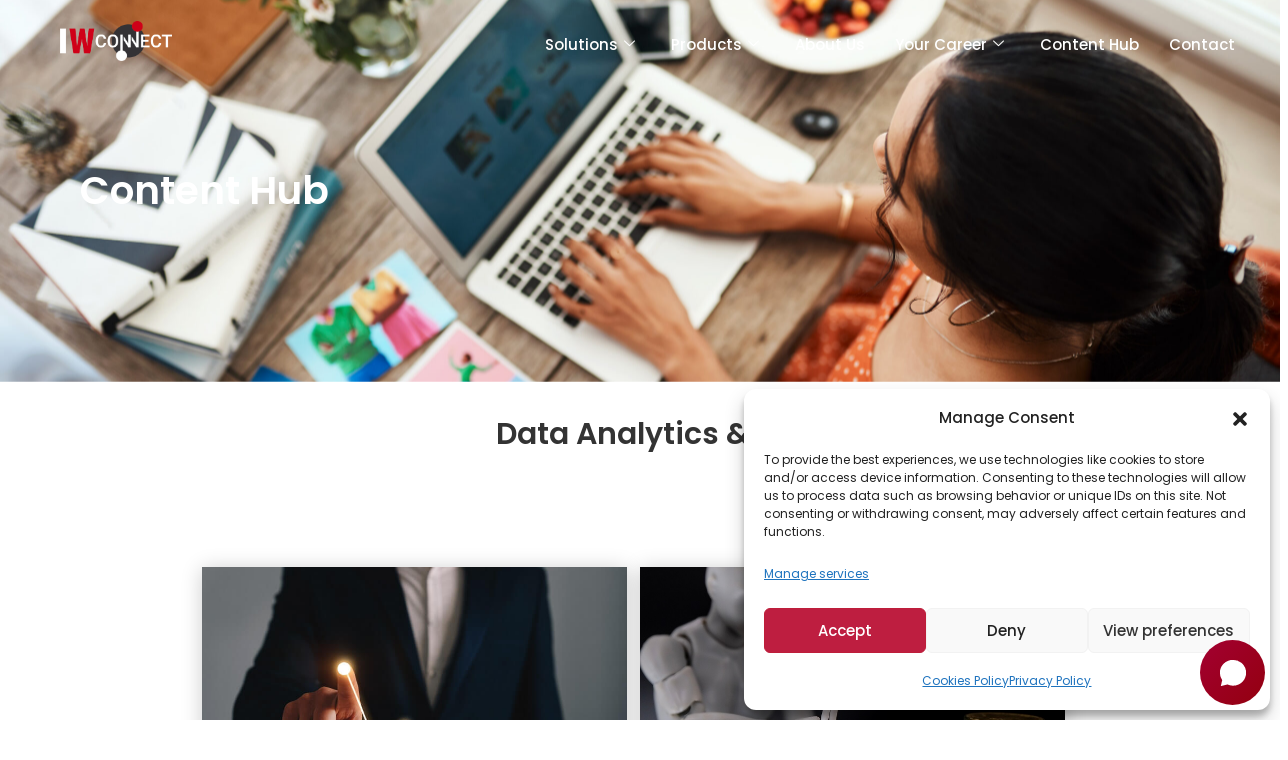

--- FILE ---
content_type: text/html; charset=UTF-8
request_url: https://iwconnect.com/category/data-insights-bi/page/3/
body_size: 27759
content:
<!doctype html>
<html lang="en-US">

<head>
    <meta charset="UTF-8">
    <meta name="viewport" content="width=device-width, initial-scale=1">
    <link rel="profile" href="https://gmpg.org/xfn/11">
    <meta name="google-site-verification" content="SRU86lEkq9BW_FxVTYya9p-ocYxmglmqd4r7P0dKKhs" />
    <meta name='robots' content='noindex, follow' />

<!-- Google Tag Manager for WordPress by gtm4wp.com -->
<script data-cfasync="false" data-pagespeed-no-defer>
	var gtm4wp_datalayer_name = "dataLayer";
	var dataLayer = dataLayer || [];
</script>
<!-- End Google Tag Manager for WordPress by gtm4wp.com -->
	<!-- This site is optimized with the Yoast SEO Premium plugin v26.5 (Yoast SEO v26.5) - https://yoast.com/wordpress/plugins/seo/ -->
	<title>Data Analytics &amp; BI Archives - Page 3 of 5 - IWConnect</title>
	<meta property="og:locale" content="en_US" />
	<meta property="og:type" content="article" />
	<meta property="og:title" content="Data Analytics &amp; BI Archives" />
	<meta property="og:url" content="https://iwconnect.com/category/data-insights-bi/" />
	<meta property="og:site_name" content="IWConnect" />
	<meta name="twitter:card" content="summary_large_image" />
	<script type="application/ld+json" class="yoast-schema-graph">{"@context":"https://schema.org","@graph":[{"@type":"CollectionPage","@id":"https://iwconnect.com/category/data-insights-bi/","url":"https://iwconnect.com/category/data-insights-bi/page/3/","name":"Data Analytics &amp; BI Archives - Page 3 of 5 - IWConnect","isPartOf":{"@id":"https://iwconnect.com/#website"},"primaryImageOfPage":{"@id":"https://iwconnect.com/category/data-insights-bi/page/3/#primaryimage"},"image":{"@id":"https://iwconnect.com/category/data-insights-bi/page/3/#primaryimage"},"thumbnailUrl":"https://iwconnect.com/wp-content/uploads/2020/08/growth-BKPVMJ5-1-1.jpg","breadcrumb":{"@id":"https://iwconnect.com/category/data-insights-bi/page/3/#breadcrumb"},"inLanguage":"en-US"},{"@type":"ImageObject","inLanguage":"en-US","@id":"https://iwconnect.com/category/data-insights-bi/page/3/#primaryimage","url":"https://iwconnect.com/wp-content/uploads/2020/08/growth-BKPVMJ5-1-1.jpg","contentUrl":"https://iwconnect.com/wp-content/uploads/2020/08/growth-BKPVMJ5-1-1.jpg","width":793,"height":579},{"@type":"BreadcrumbList","@id":"https://iwconnect.com/category/data-insights-bi/page/3/#breadcrumb","itemListElement":[{"@type":"ListItem","position":1,"name":"Home","item":"https://iwconnect.com/"},{"@type":"ListItem","position":2,"name":"Data Analytics &amp; BI"}]},{"@type":"WebSite","@id":"https://iwconnect.com/#website","url":"https://iwconnect.com/","name":"IWConnect","description":"Connecting the DOTS to Build a Better World","publisher":{"@id":"https://iwconnect.com/#organization"},"potentialAction":[{"@type":"SearchAction","target":{"@type":"EntryPoint","urlTemplate":"https://iwconnect.com/?s={search_term_string}"},"query-input":{"@type":"PropertyValueSpecification","valueRequired":true,"valueName":"search_term_string"}}],"inLanguage":"en-US"},{"@type":"Organization","@id":"https://iwconnect.com/#organization","name":"IWConnect","url":"https://iwconnect.com/","logo":{"@type":"ImageObject","inLanguage":"en-US","@id":"https://iwconnect.com/#/schema/logo/image/","url":"https://iwconnect.com/wp-content/uploads/2023/09/Asset-2@2x-1.png","contentUrl":"https://iwconnect.com/wp-content/uploads/2023/09/Asset-2@2x-1.png","width":681,"height":246,"caption":"IWConnect"},"image":{"@id":"https://iwconnect.com/#/schema/logo/image/"}}]}</script>
	<!-- / Yoast SEO Premium plugin. -->


<link rel='dns-prefetch' href='//ajax.googleapis.com' />
<link rel="alternate" type="application/rss+xml" title="IWConnect &raquo; Feed" href="https://iwconnect.com/feed/" />
<link rel="alternate" type="application/rss+xml" title="IWConnect &raquo; Comments Feed" href="https://iwconnect.com/comments/feed/" />
<link rel="alternate" type="application/rss+xml" title="IWConnect &raquo; Data Analytics &amp; BI Category Feed" href="https://iwconnect.com/category/data-insights-bi/feed/" />
<style id='wp-img-auto-sizes-contain-inline-css'>
img:is([sizes=auto i],[sizes^="auto," i]){contain-intrinsic-size:3000px 1500px}
/*# sourceURL=wp-img-auto-sizes-contain-inline-css */
</style>
<style id='wp-emoji-styles-inline-css'>

	img.wp-smiley, img.emoji {
		display: inline !important;
		border: none !important;
		box-shadow: none !important;
		height: 1em !important;
		width: 1em !important;
		margin: 0 0.07em !important;
		vertical-align: -0.1em !important;
		background: none !important;
		padding: 0 !important;
	}
/*# sourceURL=wp-emoji-styles-inline-css */
</style>
<link rel='stylesheet' id='wp-block-library-css' href='https://iwconnect.com/wp-includes/css/dist/block-library/style.min.css?ver=6.9' media='all' />
<style id='global-styles-inline-css'>
:root{--wp--preset--aspect-ratio--square: 1;--wp--preset--aspect-ratio--4-3: 4/3;--wp--preset--aspect-ratio--3-4: 3/4;--wp--preset--aspect-ratio--3-2: 3/2;--wp--preset--aspect-ratio--2-3: 2/3;--wp--preset--aspect-ratio--16-9: 16/9;--wp--preset--aspect-ratio--9-16: 9/16;--wp--preset--color--black: #000000;--wp--preset--color--cyan-bluish-gray: #abb8c3;--wp--preset--color--white: #ffffff;--wp--preset--color--pale-pink: #f78da7;--wp--preset--color--vivid-red: #cf2e2e;--wp--preset--color--luminous-vivid-orange: #ff6900;--wp--preset--color--luminous-vivid-amber: #fcb900;--wp--preset--color--light-green-cyan: #7bdcb5;--wp--preset--color--vivid-green-cyan: #00d084;--wp--preset--color--pale-cyan-blue: #8ed1fc;--wp--preset--color--vivid-cyan-blue: #0693e3;--wp--preset--color--vivid-purple: #9b51e0;--wp--preset--gradient--vivid-cyan-blue-to-vivid-purple: linear-gradient(135deg,rgb(6,147,227) 0%,rgb(155,81,224) 100%);--wp--preset--gradient--light-green-cyan-to-vivid-green-cyan: linear-gradient(135deg,rgb(122,220,180) 0%,rgb(0,208,130) 100%);--wp--preset--gradient--luminous-vivid-amber-to-luminous-vivid-orange: linear-gradient(135deg,rgb(252,185,0) 0%,rgb(255,105,0) 100%);--wp--preset--gradient--luminous-vivid-orange-to-vivid-red: linear-gradient(135deg,rgb(255,105,0) 0%,rgb(207,46,46) 100%);--wp--preset--gradient--very-light-gray-to-cyan-bluish-gray: linear-gradient(135deg,rgb(238,238,238) 0%,rgb(169,184,195) 100%);--wp--preset--gradient--cool-to-warm-spectrum: linear-gradient(135deg,rgb(74,234,220) 0%,rgb(151,120,209) 20%,rgb(207,42,186) 40%,rgb(238,44,130) 60%,rgb(251,105,98) 80%,rgb(254,248,76) 100%);--wp--preset--gradient--blush-light-purple: linear-gradient(135deg,rgb(255,206,236) 0%,rgb(152,150,240) 100%);--wp--preset--gradient--blush-bordeaux: linear-gradient(135deg,rgb(254,205,165) 0%,rgb(254,45,45) 50%,rgb(107,0,62) 100%);--wp--preset--gradient--luminous-dusk: linear-gradient(135deg,rgb(255,203,112) 0%,rgb(199,81,192) 50%,rgb(65,88,208) 100%);--wp--preset--gradient--pale-ocean: linear-gradient(135deg,rgb(255,245,203) 0%,rgb(182,227,212) 50%,rgb(51,167,181) 100%);--wp--preset--gradient--electric-grass: linear-gradient(135deg,rgb(202,248,128) 0%,rgb(113,206,126) 100%);--wp--preset--gradient--midnight: linear-gradient(135deg,rgb(2,3,129) 0%,rgb(40,116,252) 100%);--wp--preset--font-size--small: 13px;--wp--preset--font-size--medium: 20px;--wp--preset--font-size--large: 36px;--wp--preset--font-size--x-large: 42px;--wp--preset--spacing--20: 0.44rem;--wp--preset--spacing--30: 0.67rem;--wp--preset--spacing--40: 1rem;--wp--preset--spacing--50: 1.5rem;--wp--preset--spacing--60: 2.25rem;--wp--preset--spacing--70: 3.38rem;--wp--preset--spacing--80: 5.06rem;--wp--preset--shadow--natural: 6px 6px 9px rgba(0, 0, 0, 0.2);--wp--preset--shadow--deep: 12px 12px 50px rgba(0, 0, 0, 0.4);--wp--preset--shadow--sharp: 6px 6px 0px rgba(0, 0, 0, 0.2);--wp--preset--shadow--outlined: 6px 6px 0px -3px rgb(255, 255, 255), 6px 6px rgb(0, 0, 0);--wp--preset--shadow--crisp: 6px 6px 0px rgb(0, 0, 0);}:where(.is-layout-flex){gap: 0.5em;}:where(.is-layout-grid){gap: 0.5em;}body .is-layout-flex{display: flex;}.is-layout-flex{flex-wrap: wrap;align-items: center;}.is-layout-flex > :is(*, div){margin: 0;}body .is-layout-grid{display: grid;}.is-layout-grid > :is(*, div){margin: 0;}:where(.wp-block-columns.is-layout-flex){gap: 2em;}:where(.wp-block-columns.is-layout-grid){gap: 2em;}:where(.wp-block-post-template.is-layout-flex){gap: 1.25em;}:where(.wp-block-post-template.is-layout-grid){gap: 1.25em;}.has-black-color{color: var(--wp--preset--color--black) !important;}.has-cyan-bluish-gray-color{color: var(--wp--preset--color--cyan-bluish-gray) !important;}.has-white-color{color: var(--wp--preset--color--white) !important;}.has-pale-pink-color{color: var(--wp--preset--color--pale-pink) !important;}.has-vivid-red-color{color: var(--wp--preset--color--vivid-red) !important;}.has-luminous-vivid-orange-color{color: var(--wp--preset--color--luminous-vivid-orange) !important;}.has-luminous-vivid-amber-color{color: var(--wp--preset--color--luminous-vivid-amber) !important;}.has-light-green-cyan-color{color: var(--wp--preset--color--light-green-cyan) !important;}.has-vivid-green-cyan-color{color: var(--wp--preset--color--vivid-green-cyan) !important;}.has-pale-cyan-blue-color{color: var(--wp--preset--color--pale-cyan-blue) !important;}.has-vivid-cyan-blue-color{color: var(--wp--preset--color--vivid-cyan-blue) !important;}.has-vivid-purple-color{color: var(--wp--preset--color--vivid-purple) !important;}.has-black-background-color{background-color: var(--wp--preset--color--black) !important;}.has-cyan-bluish-gray-background-color{background-color: var(--wp--preset--color--cyan-bluish-gray) !important;}.has-white-background-color{background-color: var(--wp--preset--color--white) !important;}.has-pale-pink-background-color{background-color: var(--wp--preset--color--pale-pink) !important;}.has-vivid-red-background-color{background-color: var(--wp--preset--color--vivid-red) !important;}.has-luminous-vivid-orange-background-color{background-color: var(--wp--preset--color--luminous-vivid-orange) !important;}.has-luminous-vivid-amber-background-color{background-color: var(--wp--preset--color--luminous-vivid-amber) !important;}.has-light-green-cyan-background-color{background-color: var(--wp--preset--color--light-green-cyan) !important;}.has-vivid-green-cyan-background-color{background-color: var(--wp--preset--color--vivid-green-cyan) !important;}.has-pale-cyan-blue-background-color{background-color: var(--wp--preset--color--pale-cyan-blue) !important;}.has-vivid-cyan-blue-background-color{background-color: var(--wp--preset--color--vivid-cyan-blue) !important;}.has-vivid-purple-background-color{background-color: var(--wp--preset--color--vivid-purple) !important;}.has-black-border-color{border-color: var(--wp--preset--color--black) !important;}.has-cyan-bluish-gray-border-color{border-color: var(--wp--preset--color--cyan-bluish-gray) !important;}.has-white-border-color{border-color: var(--wp--preset--color--white) !important;}.has-pale-pink-border-color{border-color: var(--wp--preset--color--pale-pink) !important;}.has-vivid-red-border-color{border-color: var(--wp--preset--color--vivid-red) !important;}.has-luminous-vivid-orange-border-color{border-color: var(--wp--preset--color--luminous-vivid-orange) !important;}.has-luminous-vivid-amber-border-color{border-color: var(--wp--preset--color--luminous-vivid-amber) !important;}.has-light-green-cyan-border-color{border-color: var(--wp--preset--color--light-green-cyan) !important;}.has-vivid-green-cyan-border-color{border-color: var(--wp--preset--color--vivid-green-cyan) !important;}.has-pale-cyan-blue-border-color{border-color: var(--wp--preset--color--pale-cyan-blue) !important;}.has-vivid-cyan-blue-border-color{border-color: var(--wp--preset--color--vivid-cyan-blue) !important;}.has-vivid-purple-border-color{border-color: var(--wp--preset--color--vivid-purple) !important;}.has-vivid-cyan-blue-to-vivid-purple-gradient-background{background: var(--wp--preset--gradient--vivid-cyan-blue-to-vivid-purple) !important;}.has-light-green-cyan-to-vivid-green-cyan-gradient-background{background: var(--wp--preset--gradient--light-green-cyan-to-vivid-green-cyan) !important;}.has-luminous-vivid-amber-to-luminous-vivid-orange-gradient-background{background: var(--wp--preset--gradient--luminous-vivid-amber-to-luminous-vivid-orange) !important;}.has-luminous-vivid-orange-to-vivid-red-gradient-background{background: var(--wp--preset--gradient--luminous-vivid-orange-to-vivid-red) !important;}.has-very-light-gray-to-cyan-bluish-gray-gradient-background{background: var(--wp--preset--gradient--very-light-gray-to-cyan-bluish-gray) !important;}.has-cool-to-warm-spectrum-gradient-background{background: var(--wp--preset--gradient--cool-to-warm-spectrum) !important;}.has-blush-light-purple-gradient-background{background: var(--wp--preset--gradient--blush-light-purple) !important;}.has-blush-bordeaux-gradient-background{background: var(--wp--preset--gradient--blush-bordeaux) !important;}.has-luminous-dusk-gradient-background{background: var(--wp--preset--gradient--luminous-dusk) !important;}.has-pale-ocean-gradient-background{background: var(--wp--preset--gradient--pale-ocean) !important;}.has-electric-grass-gradient-background{background: var(--wp--preset--gradient--electric-grass) !important;}.has-midnight-gradient-background{background: var(--wp--preset--gradient--midnight) !important;}.has-small-font-size{font-size: var(--wp--preset--font-size--small) !important;}.has-medium-font-size{font-size: var(--wp--preset--font-size--medium) !important;}.has-large-font-size{font-size: var(--wp--preset--font-size--large) !important;}.has-x-large-font-size{font-size: var(--wp--preset--font-size--x-large) !important;}
/*# sourceURL=global-styles-inline-css */
</style>

<style id='classic-theme-styles-inline-css'>
/*! This file is auto-generated */
.wp-block-button__link{color:#fff;background-color:#32373c;border-radius:9999px;box-shadow:none;text-decoration:none;padding:calc(.667em + 2px) calc(1.333em + 2px);font-size:1.125em}.wp-block-file__button{background:#32373c;color:#fff;text-decoration:none}
/*# sourceURL=/wp-includes/css/classic-themes.min.css */
</style>
<link rel='stylesheet' id='contact-form-7-css' href='https://iwconnect.com/wp-content/plugins/contact-form-7/includes/css/styles.css?ver=6.1.4' media='all' />
<style id='contact-form-7-inline-css'>
.wpcf7 .wpcf7-recaptcha iframe {margin-bottom: 0;}.wpcf7 .wpcf7-recaptcha[data-align="center"] > div {margin: 0 auto;}.wpcf7 .wpcf7-recaptcha[data-align="right"] > div {margin: 0 0 0 auto;}
/*# sourceURL=contact-form-7-inline-css */
</style>
<link rel='stylesheet' id='cmplz-general-css' href='https://iwconnect.com/wp-content/plugins/complianz-gdpr/assets/css/cookieblocker.min.css?ver=1764768281' media='all' />
<link rel='stylesheet' id='iwconnect-css' href='https://iwconnect.com/wp-content/themes/iwconnect/style.min.css?ver=2.9.0' media='all' />
<link rel='stylesheet' id='iwconnect-theme-style-css' href='https://iwconnect.com/wp-content/themes/iwconnect/theme.min.css?ver=2.9.0' media='all' />
<link rel='stylesheet' id='elementor-frontend-css' href='https://iwconnect.com/wp-content/uploads/elementor/css/custom-frontend.min.css?ver=1764845128' media='all' />
<style id='elementor-frontend-inline-css'>
@-webkit-keyframes ha_fadeIn{0%{opacity:0}to{opacity:1}}@keyframes ha_fadeIn{0%{opacity:0}to{opacity:1}}@-webkit-keyframes ha_zoomIn{0%{opacity:0;-webkit-transform:scale3d(.3,.3,.3);transform:scale3d(.3,.3,.3)}50%{opacity:1}}@keyframes ha_zoomIn{0%{opacity:0;-webkit-transform:scale3d(.3,.3,.3);transform:scale3d(.3,.3,.3)}50%{opacity:1}}@-webkit-keyframes ha_rollIn{0%{opacity:0;-webkit-transform:translate3d(-100%,0,0) rotate3d(0,0,1,-120deg);transform:translate3d(-100%,0,0) rotate3d(0,0,1,-120deg)}to{opacity:1}}@keyframes ha_rollIn{0%{opacity:0;-webkit-transform:translate3d(-100%,0,0) rotate3d(0,0,1,-120deg);transform:translate3d(-100%,0,0) rotate3d(0,0,1,-120deg)}to{opacity:1}}@-webkit-keyframes ha_bounce{0%,20%,53%,to{-webkit-animation-timing-function:cubic-bezier(.215,.61,.355,1);animation-timing-function:cubic-bezier(.215,.61,.355,1)}40%,43%{-webkit-transform:translate3d(0,-30px,0) scaleY(1.1);transform:translate3d(0,-30px,0) scaleY(1.1);-webkit-animation-timing-function:cubic-bezier(.755,.05,.855,.06);animation-timing-function:cubic-bezier(.755,.05,.855,.06)}70%{-webkit-transform:translate3d(0,-15px,0) scaleY(1.05);transform:translate3d(0,-15px,0) scaleY(1.05);-webkit-animation-timing-function:cubic-bezier(.755,.05,.855,.06);animation-timing-function:cubic-bezier(.755,.05,.855,.06)}80%{-webkit-transition-timing-function:cubic-bezier(.215,.61,.355,1);transition-timing-function:cubic-bezier(.215,.61,.355,1);-webkit-transform:translate3d(0,0,0) scaleY(.95);transform:translate3d(0,0,0) scaleY(.95)}90%{-webkit-transform:translate3d(0,-4px,0) scaleY(1.02);transform:translate3d(0,-4px,0) scaleY(1.02)}}@keyframes ha_bounce{0%,20%,53%,to{-webkit-animation-timing-function:cubic-bezier(.215,.61,.355,1);animation-timing-function:cubic-bezier(.215,.61,.355,1)}40%,43%{-webkit-transform:translate3d(0,-30px,0) scaleY(1.1);transform:translate3d(0,-30px,0) scaleY(1.1);-webkit-animation-timing-function:cubic-bezier(.755,.05,.855,.06);animation-timing-function:cubic-bezier(.755,.05,.855,.06)}70%{-webkit-transform:translate3d(0,-15px,0) scaleY(1.05);transform:translate3d(0,-15px,0) scaleY(1.05);-webkit-animation-timing-function:cubic-bezier(.755,.05,.855,.06);animation-timing-function:cubic-bezier(.755,.05,.855,.06)}80%{-webkit-transition-timing-function:cubic-bezier(.215,.61,.355,1);transition-timing-function:cubic-bezier(.215,.61,.355,1);-webkit-transform:translate3d(0,0,0) scaleY(.95);transform:translate3d(0,0,0) scaleY(.95)}90%{-webkit-transform:translate3d(0,-4px,0) scaleY(1.02);transform:translate3d(0,-4px,0) scaleY(1.02)}}@-webkit-keyframes ha_bounceIn{0%,20%,40%,60%,80%,to{-webkit-animation-timing-function:cubic-bezier(.215,.61,.355,1);animation-timing-function:cubic-bezier(.215,.61,.355,1)}0%{opacity:0;-webkit-transform:scale3d(.3,.3,.3);transform:scale3d(.3,.3,.3)}20%{-webkit-transform:scale3d(1.1,1.1,1.1);transform:scale3d(1.1,1.1,1.1)}40%{-webkit-transform:scale3d(.9,.9,.9);transform:scale3d(.9,.9,.9)}60%{opacity:1;-webkit-transform:scale3d(1.03,1.03,1.03);transform:scale3d(1.03,1.03,1.03)}80%{-webkit-transform:scale3d(.97,.97,.97);transform:scale3d(.97,.97,.97)}to{opacity:1}}@keyframes ha_bounceIn{0%,20%,40%,60%,80%,to{-webkit-animation-timing-function:cubic-bezier(.215,.61,.355,1);animation-timing-function:cubic-bezier(.215,.61,.355,1)}0%{opacity:0;-webkit-transform:scale3d(.3,.3,.3);transform:scale3d(.3,.3,.3)}20%{-webkit-transform:scale3d(1.1,1.1,1.1);transform:scale3d(1.1,1.1,1.1)}40%{-webkit-transform:scale3d(.9,.9,.9);transform:scale3d(.9,.9,.9)}60%{opacity:1;-webkit-transform:scale3d(1.03,1.03,1.03);transform:scale3d(1.03,1.03,1.03)}80%{-webkit-transform:scale3d(.97,.97,.97);transform:scale3d(.97,.97,.97)}to{opacity:1}}@-webkit-keyframes ha_flipInX{0%{opacity:0;-webkit-transform:perspective(400px) rotate3d(1,0,0,90deg);transform:perspective(400px) rotate3d(1,0,0,90deg);-webkit-animation-timing-function:ease-in;animation-timing-function:ease-in}40%{-webkit-transform:perspective(400px) rotate3d(1,0,0,-20deg);transform:perspective(400px) rotate3d(1,0,0,-20deg);-webkit-animation-timing-function:ease-in;animation-timing-function:ease-in}60%{opacity:1;-webkit-transform:perspective(400px) rotate3d(1,0,0,10deg);transform:perspective(400px) rotate3d(1,0,0,10deg)}80%{-webkit-transform:perspective(400px) rotate3d(1,0,0,-5deg);transform:perspective(400px) rotate3d(1,0,0,-5deg)}}@keyframes ha_flipInX{0%{opacity:0;-webkit-transform:perspective(400px) rotate3d(1,0,0,90deg);transform:perspective(400px) rotate3d(1,0,0,90deg);-webkit-animation-timing-function:ease-in;animation-timing-function:ease-in}40%{-webkit-transform:perspective(400px) rotate3d(1,0,0,-20deg);transform:perspective(400px) rotate3d(1,0,0,-20deg);-webkit-animation-timing-function:ease-in;animation-timing-function:ease-in}60%{opacity:1;-webkit-transform:perspective(400px) rotate3d(1,0,0,10deg);transform:perspective(400px) rotate3d(1,0,0,10deg)}80%{-webkit-transform:perspective(400px) rotate3d(1,0,0,-5deg);transform:perspective(400px) rotate3d(1,0,0,-5deg)}}@-webkit-keyframes ha_flipInY{0%{opacity:0;-webkit-transform:perspective(400px) rotate3d(0,1,0,90deg);transform:perspective(400px) rotate3d(0,1,0,90deg);-webkit-animation-timing-function:ease-in;animation-timing-function:ease-in}40%{-webkit-transform:perspective(400px) rotate3d(0,1,0,-20deg);transform:perspective(400px) rotate3d(0,1,0,-20deg);-webkit-animation-timing-function:ease-in;animation-timing-function:ease-in}60%{opacity:1;-webkit-transform:perspective(400px) rotate3d(0,1,0,10deg);transform:perspective(400px) rotate3d(0,1,0,10deg)}80%{-webkit-transform:perspective(400px) rotate3d(0,1,0,-5deg);transform:perspective(400px) rotate3d(0,1,0,-5deg)}}@keyframes ha_flipInY{0%{opacity:0;-webkit-transform:perspective(400px) rotate3d(0,1,0,90deg);transform:perspective(400px) rotate3d(0,1,0,90deg);-webkit-animation-timing-function:ease-in;animation-timing-function:ease-in}40%{-webkit-transform:perspective(400px) rotate3d(0,1,0,-20deg);transform:perspective(400px) rotate3d(0,1,0,-20deg);-webkit-animation-timing-function:ease-in;animation-timing-function:ease-in}60%{opacity:1;-webkit-transform:perspective(400px) rotate3d(0,1,0,10deg);transform:perspective(400px) rotate3d(0,1,0,10deg)}80%{-webkit-transform:perspective(400px) rotate3d(0,1,0,-5deg);transform:perspective(400px) rotate3d(0,1,0,-5deg)}}@-webkit-keyframes ha_swing{20%{-webkit-transform:rotate3d(0,0,1,15deg);transform:rotate3d(0,0,1,15deg)}40%{-webkit-transform:rotate3d(0,0,1,-10deg);transform:rotate3d(0,0,1,-10deg)}60%{-webkit-transform:rotate3d(0,0,1,5deg);transform:rotate3d(0,0,1,5deg)}80%{-webkit-transform:rotate3d(0,0,1,-5deg);transform:rotate3d(0,0,1,-5deg)}}@keyframes ha_swing{20%{-webkit-transform:rotate3d(0,0,1,15deg);transform:rotate3d(0,0,1,15deg)}40%{-webkit-transform:rotate3d(0,0,1,-10deg);transform:rotate3d(0,0,1,-10deg)}60%{-webkit-transform:rotate3d(0,0,1,5deg);transform:rotate3d(0,0,1,5deg)}80%{-webkit-transform:rotate3d(0,0,1,-5deg);transform:rotate3d(0,0,1,-5deg)}}@-webkit-keyframes ha_slideInDown{0%{visibility:visible;-webkit-transform:translate3d(0,-100%,0);transform:translate3d(0,-100%,0)}}@keyframes ha_slideInDown{0%{visibility:visible;-webkit-transform:translate3d(0,-100%,0);transform:translate3d(0,-100%,0)}}@-webkit-keyframes ha_slideInUp{0%{visibility:visible;-webkit-transform:translate3d(0,100%,0);transform:translate3d(0,100%,0)}}@keyframes ha_slideInUp{0%{visibility:visible;-webkit-transform:translate3d(0,100%,0);transform:translate3d(0,100%,0)}}@-webkit-keyframes ha_slideInLeft{0%{visibility:visible;-webkit-transform:translate3d(-100%,0,0);transform:translate3d(-100%,0,0)}}@keyframes ha_slideInLeft{0%{visibility:visible;-webkit-transform:translate3d(-100%,0,0);transform:translate3d(-100%,0,0)}}@-webkit-keyframes ha_slideInRight{0%{visibility:visible;-webkit-transform:translate3d(100%,0,0);transform:translate3d(100%,0,0)}}@keyframes ha_slideInRight{0%{visibility:visible;-webkit-transform:translate3d(100%,0,0);transform:translate3d(100%,0,0)}}.ha_fadeIn{-webkit-animation-name:ha_fadeIn;animation-name:ha_fadeIn}.ha_zoomIn{-webkit-animation-name:ha_zoomIn;animation-name:ha_zoomIn}.ha_rollIn{-webkit-animation-name:ha_rollIn;animation-name:ha_rollIn}.ha_bounce{-webkit-transform-origin:center bottom;-ms-transform-origin:center bottom;transform-origin:center bottom;-webkit-animation-name:ha_bounce;animation-name:ha_bounce}.ha_bounceIn{-webkit-animation-name:ha_bounceIn;animation-name:ha_bounceIn;-webkit-animation-duration:.75s;-webkit-animation-duration:calc(var(--animate-duration)*.75);animation-duration:.75s;animation-duration:calc(var(--animate-duration)*.75)}.ha_flipInX,.ha_flipInY{-webkit-animation-name:ha_flipInX;animation-name:ha_flipInX;-webkit-backface-visibility:visible!important;backface-visibility:visible!important}.ha_flipInY{-webkit-animation-name:ha_flipInY;animation-name:ha_flipInY}.ha_swing{-webkit-transform-origin:top center;-ms-transform-origin:top center;transform-origin:top center;-webkit-animation-name:ha_swing;animation-name:ha_swing}.ha_slideInDown{-webkit-animation-name:ha_slideInDown;animation-name:ha_slideInDown}.ha_slideInUp{-webkit-animation-name:ha_slideInUp;animation-name:ha_slideInUp}.ha_slideInLeft{-webkit-animation-name:ha_slideInLeft;animation-name:ha_slideInLeft}.ha_slideInRight{-webkit-animation-name:ha_slideInRight;animation-name:ha_slideInRight}.ha-css-transform-yes{-webkit-transition-duration:var(--ha-tfx-transition-duration, .2s);transition-duration:var(--ha-tfx-transition-duration, .2s);-webkit-transition-property:-webkit-transform;transition-property:transform;transition-property:transform,-webkit-transform;-webkit-transform:translate(var(--ha-tfx-translate-x, 0),var(--ha-tfx-translate-y, 0)) scale(var(--ha-tfx-scale-x, 1),var(--ha-tfx-scale-y, 1)) skew(var(--ha-tfx-skew-x, 0),var(--ha-tfx-skew-y, 0)) rotateX(var(--ha-tfx-rotate-x, 0)) rotateY(var(--ha-tfx-rotate-y, 0)) rotateZ(var(--ha-tfx-rotate-z, 0));transform:translate(var(--ha-tfx-translate-x, 0),var(--ha-tfx-translate-y, 0)) scale(var(--ha-tfx-scale-x, 1),var(--ha-tfx-scale-y, 1)) skew(var(--ha-tfx-skew-x, 0),var(--ha-tfx-skew-y, 0)) rotateX(var(--ha-tfx-rotate-x, 0)) rotateY(var(--ha-tfx-rotate-y, 0)) rotateZ(var(--ha-tfx-rotate-z, 0))}.ha-css-transform-yes:hover{-webkit-transform:translate(var(--ha-tfx-translate-x-hover, var(--ha-tfx-translate-x, 0)),var(--ha-tfx-translate-y-hover, var(--ha-tfx-translate-y, 0))) scale(var(--ha-tfx-scale-x-hover, var(--ha-tfx-scale-x, 1)),var(--ha-tfx-scale-y-hover, var(--ha-tfx-scale-y, 1))) skew(var(--ha-tfx-skew-x-hover, var(--ha-tfx-skew-x, 0)),var(--ha-tfx-skew-y-hover, var(--ha-tfx-skew-y, 0))) rotateX(var(--ha-tfx-rotate-x-hover, var(--ha-tfx-rotate-x, 0))) rotateY(var(--ha-tfx-rotate-y-hover, var(--ha-tfx-rotate-y, 0))) rotateZ(var(--ha-tfx-rotate-z-hover, var(--ha-tfx-rotate-z, 0)));transform:translate(var(--ha-tfx-translate-x-hover, var(--ha-tfx-translate-x, 0)),var(--ha-tfx-translate-y-hover, var(--ha-tfx-translate-y, 0))) scale(var(--ha-tfx-scale-x-hover, var(--ha-tfx-scale-x, 1)),var(--ha-tfx-scale-y-hover, var(--ha-tfx-scale-y, 1))) skew(var(--ha-tfx-skew-x-hover, var(--ha-tfx-skew-x, 0)),var(--ha-tfx-skew-y-hover, var(--ha-tfx-skew-y, 0))) rotateX(var(--ha-tfx-rotate-x-hover, var(--ha-tfx-rotate-x, 0))) rotateY(var(--ha-tfx-rotate-y-hover, var(--ha-tfx-rotate-y, 0))) rotateZ(var(--ha-tfx-rotate-z-hover, var(--ha-tfx-rotate-z, 0)))}.happy-addon>.elementor-widget-container{word-wrap:break-word;overflow-wrap:break-word}.happy-addon>.elementor-widget-container,.happy-addon>.elementor-widget-container *{-webkit-box-sizing:border-box;box-sizing:border-box}.happy-addon:not(:has(.elementor-widget-container)),.happy-addon:not(:has(.elementor-widget-container)) *{-webkit-box-sizing:border-box;box-sizing:border-box;word-wrap:break-word;overflow-wrap:break-word}.happy-addon p:empty{display:none}.happy-addon .elementor-inline-editing{min-height:auto!important}.happy-addon-pro img{max-width:100%;height:auto;-o-object-fit:cover;object-fit:cover}.ha-screen-reader-text{position:absolute;overflow:hidden;clip:rect(1px,1px,1px,1px);margin:-1px;padding:0;width:1px;height:1px;border:0;word-wrap:normal!important;-webkit-clip-path:inset(50%);clip-path:inset(50%)}.ha-has-bg-overlay>.elementor-widget-container{position:relative;z-index:1}.ha-has-bg-overlay>.elementor-widget-container:before{position:absolute;top:0;left:0;z-index:-1;width:100%;height:100%;content:""}.ha-has-bg-overlay:not(:has(.elementor-widget-container)){position:relative;z-index:1}.ha-has-bg-overlay:not(:has(.elementor-widget-container)):before{position:absolute;top:0;left:0;z-index:-1;width:100%;height:100%;content:""}.ha-popup--is-enabled .ha-js-popup,.ha-popup--is-enabled .ha-js-popup img{cursor:-webkit-zoom-in!important;cursor:zoom-in!important}.mfp-wrap .mfp-arrow,.mfp-wrap .mfp-close{background-color:transparent}.mfp-wrap .mfp-arrow:focus,.mfp-wrap .mfp-close:focus{outline-width:thin}.ha-advanced-tooltip-enable{position:relative;cursor:pointer;--ha-tooltip-arrow-color:black;--ha-tooltip-arrow-distance:0}.ha-advanced-tooltip-enable .ha-advanced-tooltip-content{position:absolute;z-index:999;display:none;padding:5px 0;width:120px;height:auto;border-radius:6px;background-color:#000;color:#fff;text-align:center;opacity:0}.ha-advanced-tooltip-enable .ha-advanced-tooltip-content::after{position:absolute;border-width:5px;border-style:solid;content:""}.ha-advanced-tooltip-enable .ha-advanced-tooltip-content.no-arrow::after{visibility:hidden}.ha-advanced-tooltip-enable .ha-advanced-tooltip-content.show{display:inline-block;opacity:1}.ha-advanced-tooltip-enable.ha-advanced-tooltip-top .ha-advanced-tooltip-content,body[data-elementor-device-mode=tablet] .ha-advanced-tooltip-enable.ha-advanced-tooltip-tablet-top .ha-advanced-tooltip-content{top:unset;right:0;bottom:calc(101% + var(--ha-tooltip-arrow-distance));left:0;margin:0 auto}.ha-advanced-tooltip-enable.ha-advanced-tooltip-top .ha-advanced-tooltip-content::after,body[data-elementor-device-mode=tablet] .ha-advanced-tooltip-enable.ha-advanced-tooltip-tablet-top .ha-advanced-tooltip-content::after{top:100%;right:unset;bottom:unset;left:50%;border-color:var(--ha-tooltip-arrow-color) transparent transparent transparent;-webkit-transform:translateX(-50%);-ms-transform:translateX(-50%);transform:translateX(-50%)}.ha-advanced-tooltip-enable.ha-advanced-tooltip-bottom .ha-advanced-tooltip-content,body[data-elementor-device-mode=tablet] .ha-advanced-tooltip-enable.ha-advanced-tooltip-tablet-bottom .ha-advanced-tooltip-content{top:calc(101% + var(--ha-tooltip-arrow-distance));right:0;bottom:unset;left:0;margin:0 auto}.ha-advanced-tooltip-enable.ha-advanced-tooltip-bottom .ha-advanced-tooltip-content::after,body[data-elementor-device-mode=tablet] .ha-advanced-tooltip-enable.ha-advanced-tooltip-tablet-bottom .ha-advanced-tooltip-content::after{top:unset;right:unset;bottom:100%;left:50%;border-color:transparent transparent var(--ha-tooltip-arrow-color) transparent;-webkit-transform:translateX(-50%);-ms-transform:translateX(-50%);transform:translateX(-50%)}.ha-advanced-tooltip-enable.ha-advanced-tooltip-left .ha-advanced-tooltip-content,body[data-elementor-device-mode=tablet] .ha-advanced-tooltip-enable.ha-advanced-tooltip-tablet-left .ha-advanced-tooltip-content{top:50%;right:calc(101% + var(--ha-tooltip-arrow-distance));bottom:unset;left:unset;-webkit-transform:translateY(-50%);-ms-transform:translateY(-50%);transform:translateY(-50%)}.ha-advanced-tooltip-enable.ha-advanced-tooltip-left .ha-advanced-tooltip-content::after,body[data-elementor-device-mode=tablet] .ha-advanced-tooltip-enable.ha-advanced-tooltip-tablet-left .ha-advanced-tooltip-content::after{top:50%;right:unset;bottom:unset;left:100%;border-color:transparent transparent transparent var(--ha-tooltip-arrow-color);-webkit-transform:translateY(-50%);-ms-transform:translateY(-50%);transform:translateY(-50%)}.ha-advanced-tooltip-enable.ha-advanced-tooltip-right .ha-advanced-tooltip-content,body[data-elementor-device-mode=tablet] .ha-advanced-tooltip-enable.ha-advanced-tooltip-tablet-right .ha-advanced-tooltip-content{top:50%;right:unset;bottom:unset;left:calc(101% + var(--ha-tooltip-arrow-distance));-webkit-transform:translateY(-50%);-ms-transform:translateY(-50%);transform:translateY(-50%)}.ha-advanced-tooltip-enable.ha-advanced-tooltip-right .ha-advanced-tooltip-content::after,body[data-elementor-device-mode=tablet] .ha-advanced-tooltip-enable.ha-advanced-tooltip-tablet-right .ha-advanced-tooltip-content::after{top:50%;right:100%;bottom:unset;left:unset;border-color:transparent var(--ha-tooltip-arrow-color) transparent transparent;-webkit-transform:translateY(-50%);-ms-transform:translateY(-50%);transform:translateY(-50%)}body[data-elementor-device-mode=mobile] .ha-advanced-tooltip-enable.ha-advanced-tooltip-mobile-top .ha-advanced-tooltip-content{top:unset;right:0;bottom:calc(101% + var(--ha-tooltip-arrow-distance));left:0;margin:0 auto}body[data-elementor-device-mode=mobile] .ha-advanced-tooltip-enable.ha-advanced-tooltip-mobile-top .ha-advanced-tooltip-content::after{top:100%;right:unset;bottom:unset;left:50%;border-color:var(--ha-tooltip-arrow-color) transparent transparent transparent;-webkit-transform:translateX(-50%);-ms-transform:translateX(-50%);transform:translateX(-50%)}body[data-elementor-device-mode=mobile] .ha-advanced-tooltip-enable.ha-advanced-tooltip-mobile-bottom .ha-advanced-tooltip-content{top:calc(101% + var(--ha-tooltip-arrow-distance));right:0;bottom:unset;left:0;margin:0 auto}body[data-elementor-device-mode=mobile] .ha-advanced-tooltip-enable.ha-advanced-tooltip-mobile-bottom .ha-advanced-tooltip-content::after{top:unset;right:unset;bottom:100%;left:50%;border-color:transparent transparent var(--ha-tooltip-arrow-color) transparent;-webkit-transform:translateX(-50%);-ms-transform:translateX(-50%);transform:translateX(-50%)}body[data-elementor-device-mode=mobile] .ha-advanced-tooltip-enable.ha-advanced-tooltip-mobile-left .ha-advanced-tooltip-content{top:50%;right:calc(101% + var(--ha-tooltip-arrow-distance));bottom:unset;left:unset;-webkit-transform:translateY(-50%);-ms-transform:translateY(-50%);transform:translateY(-50%)}body[data-elementor-device-mode=mobile] .ha-advanced-tooltip-enable.ha-advanced-tooltip-mobile-left .ha-advanced-tooltip-content::after{top:50%;right:unset;bottom:unset;left:100%;border-color:transparent transparent transparent var(--ha-tooltip-arrow-color);-webkit-transform:translateY(-50%);-ms-transform:translateY(-50%);transform:translateY(-50%)}body[data-elementor-device-mode=mobile] .ha-advanced-tooltip-enable.ha-advanced-tooltip-mobile-right .ha-advanced-tooltip-content{top:50%;right:unset;bottom:unset;left:calc(101% + var(--ha-tooltip-arrow-distance));-webkit-transform:translateY(-50%);-ms-transform:translateY(-50%);transform:translateY(-50%)}body[data-elementor-device-mode=mobile] .ha-advanced-tooltip-enable.ha-advanced-tooltip-mobile-right .ha-advanced-tooltip-content::after{top:50%;right:100%;bottom:unset;left:unset;border-color:transparent var(--ha-tooltip-arrow-color) transparent transparent;-webkit-transform:translateY(-50%);-ms-transform:translateY(-50%);transform:translateY(-50%)}body.elementor-editor-active .happy-addon.ha-gravityforms .gform_wrapper{display:block!important}.ha-scroll-to-top-wrap.ha-scroll-to-top-hide{display:none}.ha-scroll-to-top-wrap.edit-mode,.ha-scroll-to-top-wrap.single-page-off{display:none!important}.ha-scroll-to-top-button{position:fixed;right:15px;bottom:15px;z-index:9999;display:-webkit-box;display:-webkit-flex;display:-ms-flexbox;display:flex;-webkit-box-align:center;-webkit-align-items:center;align-items:center;-ms-flex-align:center;-webkit-box-pack:center;-ms-flex-pack:center;-webkit-justify-content:center;justify-content:center;width:50px;height:50px;border-radius:50px;background-color:#5636d1;color:#fff;text-align:center;opacity:1;cursor:pointer;-webkit-transition:all .3s;transition:all .3s}.ha-scroll-to-top-button i{color:#fff;font-size:16px}.ha-scroll-to-top-button:hover{background-color:#e2498a}
/*# sourceURL=elementor-frontend-inline-css */
</style>
<link rel='stylesheet' id='widget-image-css' href='https://iwconnect.com/wp-content/plugins/elementor/assets/css/widget-image.min.css?ver=3.33.2' media='all' />
<link rel='stylesheet' id='e-animation-fadeIn-css' href='https://iwconnect.com/wp-content/plugins/elementor/assets/lib/animations/styles/fadeIn.min.css?ver=3.33.2' media='all' />
<link rel='stylesheet' id='widget-heading-css' href='https://iwconnect.com/wp-content/plugins/elementor/assets/css/widget-heading.min.css?ver=3.33.2' media='all' />
<link rel='stylesheet' id='e-animation-fadeInDown-css' href='https://iwconnect.com/wp-content/plugins/elementor/assets/lib/animations/styles/fadeInDown.min.css?ver=3.33.2' media='all' />
<link rel='stylesheet' id='e-motion-fx-css' href='https://iwconnect.com/wp-content/plugins/elementor-pro/assets/css/modules/motion-fx.min.css?ver=3.33.2' media='all' />
<link rel='stylesheet' id='eael-general-css' href='https://iwconnect.com/wp-content/plugins/essential-addons-for-elementor-lite/assets/front-end/css/view/general.min.css?ver=6.5.3' media='all' />
<link rel='stylesheet' id='eael-1052-css' href='https://iwconnect.com/wp-content/uploads/essential-addons-elementor/eael-1052.css?ver=1719239515' media='all' />
<link rel='stylesheet' id='widget-icon-list-css' href='https://iwconnect.com/wp-content/uploads/elementor/css/custom-widget-icon-list.min.css?ver=1764845128' media='all' />
<link rel='stylesheet' id='widget-social-icons-css' href='https://iwconnect.com/wp-content/plugins/elementor/assets/css/widget-social-icons.min.css?ver=3.33.2' media='all' />
<link rel='stylesheet' id='e-apple-webkit-css' href='https://iwconnect.com/wp-content/uploads/elementor/css/custom-apple-webkit.min.css?ver=1764845128' media='all' />
<link rel='stylesheet' id='elementor-icons-css' href='https://iwconnect.com/wp-content/plugins/elementor/assets/lib/eicons/css/elementor-icons.min.css?ver=5.44.0' media='all' />
<style id='elementor-icons-inline-css'>

		.elementor-add-new-section .elementor-add-templately-promo-button{
            background-color: #5d4fff;
            background-image: url(https://iwconnect.com/wp-content/plugins/essential-addons-for-elementor-lite/assets/admin/images/templately/logo-icon.svg);
            background-repeat: no-repeat;
            background-position: center center;
            position: relative;
        }
        
		.elementor-add-new-section .elementor-add-templately-promo-button > i{
            height: 12px;
        }
        
        body .elementor-add-new-section .elementor-add-section-area-button {
            margin-left: 0;
        }

		.elementor-add-new-section .elementor-add-templately-promo-button{
            background-color: #5d4fff;
            background-image: url(https://iwconnect.com/wp-content/plugins/essential-addons-for-elementor-lite/assets/admin/images/templately/logo-icon.svg);
            background-repeat: no-repeat;
            background-position: center center;
            position: relative;
        }
        
		.elementor-add-new-section .elementor-add-templately-promo-button > i{
            height: 12px;
        }
        
        body .elementor-add-new-section .elementor-add-section-area-button {
            margin-left: 0;
        }

		.elementor-add-new-section .elementor-add-templately-promo-button{
            background-color: #5d4fff;
            background-image: url(https://iwconnect.com/wp-content/plugins/essential-addons-for-elementor-lite/assets/admin/images/templately/logo-icon.svg);
            background-repeat: no-repeat;
            background-position: center center;
            position: relative;
        }
        
		.elementor-add-new-section .elementor-add-templately-promo-button > i{
            height: 12px;
        }
        
        body .elementor-add-new-section .elementor-add-section-area-button {
            margin-left: 0;
        }
/*# sourceURL=elementor-icons-inline-css */
</style>
<link rel='stylesheet' id='elementor-post-562-css' href='https://iwconnect.com/wp-content/uploads/elementor/css/post-562.css?ver=1764845129' media='all' />
<link rel='stylesheet' id='elementor-post-35155-css' href='https://iwconnect.com/wp-content/uploads/elementor/css/post-35155.css?ver=1765464701' media='all' />
<link rel='stylesheet' id='happy-icons-css' href='https://iwconnect.com/wp-content/plugins/happy-elementor-addons/assets/fonts/style.min.css?ver=3.20.2' media='all' />
<link rel='stylesheet' id='font-awesome-css' href='https://iwconnect.com/wp-content/plugins/elementor/assets/lib/font-awesome/css/font-awesome.min.css?ver=4.7.0' media='all' />
<link rel='stylesheet' id='elementor-post-1052-css' href='https://iwconnect.com/wp-content/uploads/elementor/css/post-1052.css?ver=1765357795' media='all' />
<link rel='stylesheet' id='chatbot-style-css' href='https://iwconnect.com/wp-content/plugins/chatbot-integration-1/assets/chatbot.css?ver=1.0.0' media='all' />
<link rel='stylesheet' id='ekit-widget-styles-css' href='https://iwconnect.com/wp-content/plugins/elementskit-lite/widgets/init/assets/css/widget-styles.css?ver=3.7.6' media='all' />
<link rel='stylesheet' id='ekit-widget-styles-pro-css' href='https://iwconnect.com/wp-content/plugins/elementskit/widgets/init/assets/css/widget-styles-pro.css?ver=4.1.2' media='all' />
<link rel='stylesheet' id='ekit-responsive-css' href='https://iwconnect.com/wp-content/plugins/elementskit-lite/widgets/init/assets/css/responsive.css?ver=3.7.6' media='all' />
<link rel='stylesheet' id='elementor-gf-local-roboto-css' href='https://iwconnect.com/wp-content/uploads/elementor/google-fonts/css/roboto.css?ver=1742389279' media='all' />
<link rel='stylesheet' id='elementor-gf-local-robotoslab-css' href='https://iwconnect.com/wp-content/uploads/elementor/google-fonts/css/robotoslab.css?ver=1742389377' media='all' />
<link rel='stylesheet' id='elementor-gf-local-poppins-css' href='https://iwconnect.com/wp-content/uploads/elementor/google-fonts/css/poppins.css?ver=1742389513' media='all' />
<link rel='stylesheet' id='elementor-icons-shared-0-css' href='https://iwconnect.com/wp-content/plugins/elementor/assets/lib/font-awesome/css/fontawesome.min.css?ver=5.15.3' media='all' />
<link rel='stylesheet' id='elementor-icons-fa-brands-css' href='https://iwconnect.com/wp-content/plugins/elementor/assets/lib/font-awesome/css/brands.min.css?ver=5.15.3' media='all' />
<script src="https://iwconnect.com/wp-content/plugins/simple-code-block/gutenberg/src/ace-editor/ace.js?ver=1701262189" id="simple-code-block-gutenberg-frontend-ace-js"></script>
<script src="https://iwconnect.com/wp-includes/js/jquery/jquery.min.js?ver=3.7.1" id="jquery-core-js"></script>
<script src="https://iwconnect.com/wp-includes/js/jquery/jquery-migrate.min.js?ver=3.4.1" id="jquery-migrate-js"></script>
<script src="https://iwconnect.com/wp-content/plugins/simple-code-block/gutenberg/src/frontend.blocks.js?ver=1701262189" id="simple-code-block-gutenberg-frontend-js"></script>
<script src="https://ajax.googleapis.com/ajax/libs/jquery/3.5.1/jquery.min.js?ver=0.67325100%201769467517" id="iw-jquery-js"></script>
<link rel="https://api.w.org/" href="https://iwconnect.com/wp-json/" /><link rel="alternate" title="JSON" type="application/json" href="https://iwconnect.com/wp-json/wp/v2/categories/30" /><link rel="EditURI" type="application/rsd+xml" title="RSD" href="https://iwconnect.com/xmlrpc.php?rsd" />

			<style>.cmplz-hidden {
					display: none !important;
				}</style>
<!-- Google Tag Manager for WordPress by gtm4wp.com -->
<!-- GTM Container placement set to off -->
<script data-cfasync="false" data-pagespeed-no-defer>
	var dataLayer_content = {"visitorIP":"3.14.146.69","pageTitle":"Data Analytics &amp; BI Archives - Page 3 of 5 - IWConnect","pagePostType":"post","pagePostType2":"category-post","pageCategory":["data-insights-bi"]};
	dataLayer.push( dataLayer_content );
</script>
<script data-cfasync="false" data-pagespeed-no-defer>
	console.warn && console.warn("[GTM4WP] Google Tag Manager container code placement set to OFF !!!");
	console.warn && console.warn("[GTM4WP] Data layer codes are active but GTM container must be loaded using custom coding !!!");
</script>
<!-- End Google Tag Manager for WordPress by gtm4wp.com --><script type="text/javascript">
           var ajaxurl = "https://iwconnect.com/wp-admin/admin-ajax.php";
         </script><meta name="generator" content="Elementor 3.33.2; features: additional_custom_breakpoints; settings: css_print_method-external, google_font-enabled, font_display-swap">
<script type="text/javascript">var elementskit_module_parallax_url = "https://iwconnect.com/wp-content/plugins/elementskit/modules/parallax/";</script>			<style>
				.e-con.e-parent:nth-of-type(n+4):not(.e-lazyloaded):not(.e-no-lazyload),
				.e-con.e-parent:nth-of-type(n+4):not(.e-lazyloaded):not(.e-no-lazyload) * {
					background-image: none !important;
				}
				@media screen and (max-height: 1024px) {
					.e-con.e-parent:nth-of-type(n+3):not(.e-lazyloaded):not(.e-no-lazyload),
					.e-con.e-parent:nth-of-type(n+3):not(.e-lazyloaded):not(.e-no-lazyload) * {
						background-image: none !important;
					}
				}
				@media screen and (max-height: 640px) {
					.e-con.e-parent:nth-of-type(n+2):not(.e-lazyloaded):not(.e-no-lazyload),
					.e-con.e-parent:nth-of-type(n+2):not(.e-lazyloaded):not(.e-no-lazyload) * {
						background-image: none !important;
					}
				}
			</style>
			<link rel="icon" href="https://iwconnect.com/wp-content/uploads/2023/11/05_⋮IW-CONNECT-TM_-Short-LOGO-with-connect_Light-background-100x100.png" sizes="32x32" />
<link rel="icon" href="https://iwconnect.com/wp-content/uploads/2023/11/05_⋮IW-CONNECT-TM_-Short-LOGO-with-connect_Light-background-600x600.png" sizes="192x192" />
<link rel="apple-touch-icon" href="https://iwconnect.com/wp-content/uploads/2023/11/05_⋮IW-CONNECT-TM_-Short-LOGO-with-connect_Light-background-600x600.png" />
<meta name="msapplication-TileImage" content="https://iwconnect.com/wp-content/uploads/2023/11/05_⋮IW-CONNECT-TM_-Short-LOGO-with-connect_Light-background-600x600.png" />
		<style id="wp-custom-css">
			

/** Start Block Kit CSS: 135-3-c665d4805631b9a8bf464e65129b2f58 **/

.envato-block__preview{overflow: visible;}

/** End Block Kit CSS: 135-3-c665d4805631b9a8bf464e65129b2f58 **/



@media (max-width:801px) {
	.ekit-wid-con .col-lg-4:last-child {
			margin-top: 50px !important;
	}
}

a:focus {
  outline: 0 !important; 
 }

/* Table */
@media (max-width: 600px) {
    .table-wrapper {
        overflow-x: auto; /* Allow horizontal scroll */
        -webkit-overflow-scrolling: touch; /* Enable smooth scrolling on iOS */
        width: 100%; /* Ensure the container takes full width */
        padding: 0 10px; /* Add padding around the container */
    }

    table {
        width: 100%; /* Make table width responsive */
        min-width: 600px; /* Set a minimum width to trigger scrolling */
        border-collapse: collapse;
    }

    th, td {
        white-space: nowrap; /* Prevent table cells from wrapping */
        text-align: center;
        padding: 10px;
        border: 1px solid #ccc;
    }
}

.wp-block-quote {
	border-left-color: #CF0018 !important;
}
		</style>
		<link rel='stylesheet' id='iw-bootstrap-css' integrity="sha384-EVSTQN3/azprG1Anm3QDgpJLIm9Nao0Yz1ztcQTwFspd3yD65VohhpuuCOmLASjC" crossorigin="anonymous" href='https://cdn.jsdelivr.net/npm/bootstrap@5.0.2/dist/css/bootstrap.min.css?ver=6.9' media='all' />
<link rel='stylesheet' id='iw-cssreset-css' integrity="sha384-ahNrm/Se3xeHo4v8ogTeR6V/JQAF0HyqRiTeTl2pLDUI07lAFYXSGmRZVGNkV8D7" crossorigin="anonymous" href='https://iwconnect.com/wp-content/themes/iwconnect/assets/css/style.min.css?ver=6.9' media='all' />
<link rel='stylesheet' id='iw-css-css' integrity="sha384-0Il9d9YBNJGJyjvWDI10hqxuCZrht/99qrxPcsSDNfKxerCdTK9pn/BjgcPG3HzY" crossorigin="anonymous" href='https://iwconnect.com/wp-content/themes/iwconnect/assets/css/newStyle.css?ver=6.9' media='all' />
<link rel='stylesheet' id='eael-reading-progress-css' href='https://iwconnect.com/wp-content/plugins/essential-addons-for-elementor-lite/assets/front-end/css/view/reading-progress.min.css?ver=6.5.3' media='all' />
<link rel='stylesheet' id='elementor-icons-ekiticons-css' href='https://iwconnect.com/wp-content/plugins/elementskit-lite/modules/elementskit-icon-pack/assets/css/ekiticons.css?ver=3.7.6' media='all' />
<link rel='stylesheet' id='elementskit-reset-button-for-pro-form-css-css' href='https://iwconnect.com/wp-content/plugins/elementskit/modules/pro-form-reset-button/assets/css/elementskit-reset-button.css?ver=4.1.2' media='all' />
</head>

<!-- Google tag (gtag.js) -->
<script async src="https://www.googletagmanager.com/gtag/js?id=G-Z5CQR51RWT"></script>
<script>
    window.dataLayer = window.dataLayer || [];

    function gtag() {
        dataLayer.push(arguments);
    }
    gtag('js', new Date());

    gtag('config', 'G-Z5CQR51RWT');
</script>

<body data-cmplz=2 class="archive paged category category-data-insights-bi category-30 wp-custom-logo paged-3 category-paged-3 wp-theme-iwconnect elementor-default elementor-kit-562"	>

    
            <a class="skip-link screen-reader-text" href="#content">Skip to content</a>
    
    		<header data-elementor-type="header" data-elementor-id="35155" class="elementor elementor-35155 elementor-location-header" data-elementor-settings="{&quot;ha_cmc_init_switcher&quot;:&quot;no&quot;}" data-elementor-post-type="elementor_library">
					<section class="elementor-section elementor-top-section elementor-element elementor-element-ca643e elementor-section-full_width elementor-section-height-min-height elementor-section-height-default elementor-section-items-middle" data-id="ca643e" data-element_type="section" data-settings="{&quot;background_background&quot;:&quot;classic&quot;,&quot;_ha_eqh_enable&quot;:false}">
						<div class="elementor-container elementor-column-gap-default">
					<div class="elementor-column elementor-col-100 elementor-top-column elementor-element elementor-element-cb4de5a" data-id="cb4de5a" data-element_type="column">
			<div class="elementor-widget-wrap elementor-element-populated">
						<section class="elementor-section elementor-inner-section elementor-element elementor-element-217d126 elementor-section-full_width elementor-section-height-default elementor-section-height-default" data-id="217d126" data-element_type="section" data-settings="{&quot;_ha_eqh_enable&quot;:false}">
						<div class="elementor-container elementor-column-gap-default">
					<div class="elementor-column elementor-col-50 elementor-inner-column elementor-element elementor-element-cd09984" data-id="cd09984" data-element_type="column">
			<div class="elementor-widget-wrap elementor-element-populated">
						<div class="elementor-element elementor-element-8c886ec elementor-widget__width-initial logo-top elementor-widget-tablet__width-auto elementor-widget elementor-widget-image" data-id="8c886ec" data-element_type="widget" data-settings="{&quot;ekit_we_effect_on&quot;:&quot;none&quot;}" data-widget_type="image.default">
				<div class="elementor-widget-container">
																<a href="https://iwconnect.com/">
							<img fetchpriority="high" width="681" height="246" src="https://iwconnect.com/wp-content/uploads/2023/09/Asset-2@2x-1.png" class="attachment-large size-large wp-image-38437" alt="" srcset="https://iwconnect.com/wp-content/uploads/2023/09/Asset-2@2x-1.png 681w, https://iwconnect.com/wp-content/uploads/2023/09/Asset-2@2x-1-300x108.png 300w" sizes="(max-width: 681px) 100vw, 681px" />								</a>
															</div>
				</div>
					</div>
		</div>
				<div class="elementor-column elementor-col-50 elementor-inner-column elementor-element elementor-element-2db948d" data-id="2db948d" data-element_type="column">
			<div class="elementor-widget-wrap elementor-element-populated">
						<div class="elementor-element elementor-element-08dbf15 elementor-widget elementor-widget-ekit-nav-menu" data-id="08dbf15" data-element_type="widget" data-settings="{&quot;ekit_we_effect_on&quot;:&quot;none&quot;}" data-widget_type="ekit-nav-menu.default">
				<div class="elementor-widget-container">
							<nav class="ekit-wid-con ekit_menu_responsive_tablet" 
			data-hamburger-icon="" 
			data-hamburger-icon-type="icon" 
			data-responsive-breakpoint="1024">
			            <button class="elementskit-menu-hamburger elementskit-menu-toggler"  type="button" aria-label="hamburger-icon">
                                    <span class="elementskit-menu-hamburger-icon"></span><span class="elementskit-menu-hamburger-icon"></span><span class="elementskit-menu-hamburger-icon"></span>
                            </button>
            <div id="ekit-megamenu-main-menu" class="elementskit-menu-container elementskit-menu-offcanvas-elements elementskit-navbar-nav-default ekit-nav-menu-one-page-no ekit-nav-dropdown-hover"><ul id="menu-main-menu" class="elementskit-navbar-nav elementskit-menu-po-right submenu-click-on-icon"><li id="menu-item-36031" class="menu-item menu-item-type-post_type menu-item-object-page menu-item-has-children menu-item-36031 nav-item elementskit-dropdown-has relative_position elementskit-dropdown-menu-default_width elementskit-mobile-builder-content" data-vertical-menu=750px><a href="https://iwconnect.com/iwconnect-solutions/" class="ekit-menu-nav-link ekit-menu-dropdown-toggle">Solutions<i class="icon icon-down-arrow1 elementskit-submenu-indicator"></i></a>
<ul class="elementskit-dropdown elementskit-submenu-panel">
	<li id="menu-item-40365" class="menu-item menu-item-type-post_type menu-item-object-page menu-item-40365 nav-item elementskit-mobile-builder-content" data-vertical-menu=750px><a href="https://iwconnect.com/ai-solutions/" class=" dropdown-item">AI Solutions</a>	<li id="menu-item-36033" class="menu-item menu-item-type-post_type menu-item-object-page menu-item-36033 nav-item elementskit-mobile-builder-content" data-vertical-menu=750px><a href="https://iwconnect.com/enterprise-app-development/" class=" dropdown-item">Enterprise Application Development</a>	<li id="menu-item-36034" class="menu-item menu-item-type-post_type menu-item-object-page menu-item-36034 nav-item elementskit-mobile-builder-content" data-vertical-menu=750px><a href="https://iwconnect.com/business-enablement/" class=" dropdown-item">Business Enablement</a>	<li id="menu-item-44858" class="menu-item menu-item-type-post_type menu-item-object-page menu-item-44858 nav-item elementskit-mobile-builder-content" data-vertical-menu=750px><a href="https://iwconnect.com/3d-solutions/" class=" dropdown-item">3D Solutions</a>	<li id="menu-item-36037" class="menu-item menu-item-type-post_type menu-item-object-page menu-item-36037 nav-item elementskit-mobile-builder-content" data-vertical-menu=750px><a href="https://iwconnect.com/integration/" class=" dropdown-item">Integration Solutions</a>	<li id="menu-item-36035" class="menu-item menu-item-type-post_type menu-item-object-page menu-item-36035 nav-item elementskit-mobile-builder-content" data-vertical-menu=750px><a href="https://iwconnect.com/cloud-infrastructure/" class=" dropdown-item">Cloud &#038; Infrastructure</a>	<li id="menu-item-36036" class="menu-item menu-item-type-post_type menu-item-object-page menu-item-36036 nav-item elementskit-mobile-builder-content" data-vertical-menu=750px><a href="https://iwconnect.com/data-insights-bi/" class=" dropdown-item">Data Analytics &#038; BI</a>	<li id="menu-item-143675" class="menu-item menu-item-type-post_type menu-item-object-page menu-item-143675 nav-item elementskit-mobile-builder-content" data-vertical-menu=750px><a href="https://iwconnect.com/managed-services/" class=" dropdown-item">Managed Services</a>	<li id="menu-item-39358" class="menu-item menu-item-type-post_type menu-item-object-page menu-item-39358 nav-item elementskit-mobile-builder-content" data-vertical-menu=750px><a href="https://iwconnect.com/quality-assurance/" class=" dropdown-item">Quality Assurance</a></ul>
</li>
<li id="menu-item-36047" class="menu-item menu-item-type-post_type menu-item-object-page menu-item-has-children menu-item-36047 nav-item elementskit-dropdown-has relative_position elementskit-dropdown-menu-default_width elementskit-mobile-builder-content" data-vertical-menu=750px><a href="https://iwconnect.com/products/" class="ekit-menu-nav-link ekit-menu-dropdown-toggle">Products<i class="icon icon-down-arrow1 elementskit-submenu-indicator"></i></a>
<ul class="elementskit-dropdown elementskit-submenu-panel">
	<li id="menu-item-36049" class="menu-item menu-item-type-post_type menu-item-object-page menu-item-36049 nav-item elementskit-mobile-builder-content" data-vertical-menu=750px><a href="https://iwconnect.com/alex-virtual-storytelling-agent/" class=" dropdown-item">Alex – Virtual Storytelling Agent</a>	<li id="menu-item-36048" class="menu-item menu-item-type-post_type menu-item-object-page menu-item-36048 nav-item elementskit-mobile-builder-content" data-vertical-menu=750px><a href="https://iwconnect.com/3dotscommerce/" class=" dropdown-item">3DotsCommerce</a>	<li id="menu-item-36051" class="menu-item menu-item-type-post_type menu-item-object-page menu-item-36051 nav-item elementskit-mobile-builder-content" data-vertical-menu=750px><a href="https://iwconnect.com/virtual-assistant-pete/" class=" dropdown-item">Pete</a>	<li id="menu-item-36050" class="menu-item menu-item-type-post_type menu-item-object-page menu-item-36050 nav-item elementskit-mobile-builder-content" data-vertical-menu=750px><a href="https://iwconnect.com/iw-monitoring-solutions/" class=" dropdown-item">IW Monitoring Solutions</a>	<li id="menu-item-40752" class="menu-item menu-item-type-custom menu-item-object-custom menu-item-40752 nav-item elementskit-mobile-builder-content" data-vertical-menu=750px><a href="/accelerators/" class=" dropdown-item">Accelerators</a></ul>
</li>
<li id="menu-item-41613" class="menu-item menu-item-type-post_type menu-item-object-page menu-item-41613 nav-item elementskit-mobile-builder-content" data-vertical-menu=750px><a href="https://iwconnect.com/about-us/" class="ekit-menu-nav-link">About Us</a></li>
<li id="menu-item-38431" class="menu-item menu-item-type-custom menu-item-object-custom menu-item-has-children menu-item-38431 nav-item elementskit-dropdown-has relative_position elementskit-dropdown-menu-default_width elementskit-mobile-builder-content" data-vertical-menu=750px><a href="#" class="ekit-menu-nav-link ekit-menu-dropdown-toggle">Your Career<i class="icon icon-down-arrow1 elementskit-submenu-indicator"></i></a>
<ul class="elementskit-dropdown elementskit-submenu-panel">
	<li id="menu-item-43483" class="menu-item menu-item-type-post_type menu-item-object-page menu-item-43483 nav-item elementskit-mobile-builder-content" data-vertical-menu=750px><a href="https://iwconnect.com/life-at-iw/" class=" dropdown-item">Life at IW</a>	<li id="menu-item-38381" class="menu-item menu-item-type-custom menu-item-object-custom menu-item-38381 nav-item elementskit-mobile-builder-content" data-vertical-menu=750px><a href="/jobs/" class=" dropdown-item">Job Openings</a></ul>
</li>
<li id="menu-item-36054" class="menu-item menu-item-type-post_type menu-item-object-page menu-item-36054 nav-item elementskit-mobile-builder-content" data-vertical-menu=750px><a href="https://iwconnect.com/content-hub/" class="ekit-menu-nav-link">Content Hub</a></li>
<li id="menu-item-36055" class="menu-item menu-item-type-post_type menu-item-object-page menu-item-36055 nav-item elementskit-mobile-builder-content" data-vertical-menu=750px><a href="https://iwconnect.com/contact/" class="ekit-menu-nav-link">Contact</a></li>
</ul><div class="elementskit-nav-identity-panel"><button class="elementskit-menu-close elementskit-menu-toggler" type="button">X</button></div></div>			
			<div class="elementskit-menu-overlay elementskit-menu-offcanvas-elements elementskit-menu-toggler ekit-nav-menu--overlay"></div>        </nav>
						</div>
				</div>
					</div>
		</div>
					</div>
		</section>
					</div>
		</div>
					</div>
		</section>
				<section data-ekitparallax="{&quot;ekit_section_parallax_bg&quot;:&quot;yes&quot;,&quot;ekit_section_parallax_bg_speed&quot;:0.3,&quot;elementor_lazy_load&quot;:&quot;1&quot;}" class="elementor-section elementor-top-section elementor-element elementor-element-f1dde84 elementor-section-content-middle elementor-reverse-tablet elementor-reverse-mobile elementor-section-boxed elementor-section-height-default elementor-section-height-default elementor-invisible" data-id="f1dde84" data-element_type="section" data-settings="{&quot;background_background&quot;:&quot;classic&quot;,&quot;animation&quot;:&quot;fadeInDown&quot;,&quot;motion_fx_motion_fx_scrolling&quot;:&quot;yes&quot;,&quot;_ha_eqh_enable&quot;:false,&quot;motion_fx_devices&quot;:[&quot;desktop&quot;,&quot;tablet_extra&quot;,&quot;tablet&quot;,&quot;mobile_extra&quot;,&quot;mobile&quot;]}">
							<div class="elementor-background-overlay"></div>
							<div class="elementor-container elementor-column-gap-default">
					<div class="elementor-column elementor-col-100 elementor-top-column elementor-element elementor-element-191453b" data-id="191453b" data-element_type="column">
			<div class="elementor-widget-wrap elementor-element-populated">
						<div class="elementor-element elementor-element-dcfdf64 animated-slow elementor-invisible elementor-widget elementor-widget-theme-page-title elementor-page-title elementor-widget-heading" data-id="dcfdf64" data-element_type="widget" data-settings="{&quot;_animation&quot;:&quot;fadeIn&quot;,&quot;ekit_we_effect_on&quot;:&quot;none&quot;}" data-widget_type="theme-page-title.default">
				<div class="elementor-widget-container">
					<h1 class="elementor-heading-title elementor-size-xl">Content Hub </h1>				</div>
				</div>
					</div>
		</div>
					</div>
		</section>
				</header>
		<header class="header">
<h1 class="entry-title text-center mt-5" itemprop="name">Data Analytics &amp; BI</h1>
<div class="archive-meta" itemprop="description"></div>
</header>
<section>
    <div class="row justify-content-center content-hub-posts">
    <style>
    .image-overlay {
        position: absolute;
        top: 0;
        left: 0;
        width: 100%;
        height: 100%;
        background-color: rgba(0, 0, 0, 0.5);
        /* Adjust the background color and opacity as needed */
        display: flex;
        justify-content: center;
        align-items: center;
    }

    .overlay-text {
        color: #fff;
        /* Set the color of the text */
        font-size: 18px;
        /* Adjust the font size as needed */
    }
</style>

<!-- <a class="col-12 col-md-4 card_from_tab" href=""> -->
<a class="card_from_tab mb-3" href="https://iwconnect.com/how-sentiment-analysis-can-provide-value-for-your-business/">
    <div class="shape_class mb-3">
        <div class="cardPart-container ">
            <div class="image-blog">
                                <img width="793" height="579" src="https://iwconnect.com/wp-content/uploads/2020/08/growth-BKPVMJ5-1-1.jpg" class="attachment-post-thumbnail size-post-thumbnail wp-post-image" alt="" decoding="async" srcset="https://iwconnect.com/wp-content/uploads/2020/08/growth-BKPVMJ5-1-1.jpg 793w, https://iwconnect.com/wp-content/uploads/2020/08/growth-BKPVMJ5-1-1-300x219.jpg 300w, https://iwconnect.com/wp-content/uploads/2020/08/growth-BKPVMJ5-1-1-768x561.jpg 768w, https://iwconnect.com/wp-content/uploads/2020/08/growth-BKPVMJ5-1-1-600x438.jpg 600w" sizes="(max-width: 793px) 100vw, 793px" />                            </div>
        </div>
    </div>
    <div class="card_from_tab_title">
        <h2>How Sentiment Analysis Can Provide Value for Your Business?</h2>
    </div>


    <!-- <div class="learnMoreArrowButton d-flex mt-2 justify-content-center">
        <span class="mr-2 learnMoreText">Learn More</span>
        <span class="material-icons" aria-hidden="true">east</span>
    </div> -->
</a>        <style>
    .image-overlay {
        position: absolute;
        top: 0;
        left: 0;
        width: 100%;
        height: 100%;
        background-color: rgba(0, 0, 0, 0.5);
        /* Adjust the background color and opacity as needed */
        display: flex;
        justify-content: center;
        align-items: center;
    }

    .overlay-text {
        color: #fff;
        /* Set the color of the text */
        font-size: 18px;
        /* Adjust the font size as needed */
    }
</style>

<!-- <a class="col-12 col-md-4 card_from_tab" href=""> -->
<a class="card_from_tab mb-3" href="https://iwconnect.com/improve-kyc-aml-using-artificial-intelligence-today/">
    <div class="shape_class mb-3">
        <div class="cardPart-container ">
            <div class="image-blog">
                                <img width="799" height="599" src="https://iwconnect.com/wp-content/uploads/2020/02/artificial-intelligence-in-financial-activities-K8GTAJS-1.jpg" class="attachment-post-thumbnail size-post-thumbnail wp-post-image" alt="" decoding="async" srcset="https://iwconnect.com/wp-content/uploads/2020/02/artificial-intelligence-in-financial-activities-K8GTAJS-1.jpg 799w, https://iwconnect.com/wp-content/uploads/2020/02/artificial-intelligence-in-financial-activities-K8GTAJS-1-300x225.jpg 300w, https://iwconnect.com/wp-content/uploads/2020/02/artificial-intelligence-in-financial-activities-K8GTAJS-1-768x576.jpg 768w, https://iwconnect.com/wp-content/uploads/2020/02/artificial-intelligence-in-financial-activities-K8GTAJS-1-600x450.jpg 600w" sizes="(max-width: 799px) 100vw, 799px" />                            </div>
        </div>
    </div>
    <div class="card_from_tab_title">
        <h2>Improve KYC &#038; AML Using Artificial Intelligence Today</h2>
    </div>


    <!-- <div class="learnMoreArrowButton d-flex mt-2 justify-content-center">
        <span class="mr-2 learnMoreText">Learn More</span>
        <span class="material-icons" aria-hidden="true">east</span>
    </div> -->
</a>        <style>
    .image-overlay {
        position: absolute;
        top: 0;
        left: 0;
        width: 100%;
        height: 100%;
        background-color: rgba(0, 0, 0, 0.5);
        /* Adjust the background color and opacity as needed */
        display: flex;
        justify-content: center;
        align-items: center;
    }

    .overlay-text {
        color: #fff;
        /* Set the color of the text */
        font-size: 18px;
        /* Adjust the font size as needed */
    }
</style>

<!-- <a class="col-12 col-md-4 card_from_tab" href=""> -->
<a class="card_from_tab mb-3" href="https://iwconnect.com/data-preprocessing-for-machine-learning-in-python/">
    <div class="shape_class mb-3">
        <div class="cardPart-container ">
            <div class="image-blog">
                                <img loading="lazy" width="911" height="794" src="https://iwconnect.com/wp-content/uploads/2020/09/business-brainstorming-graph-chart-report-data-con-PNLC3HD-1-1.jpg" class="attachment-post-thumbnail size-post-thumbnail wp-post-image" alt="" decoding="async" srcset="https://iwconnect.com/wp-content/uploads/2020/09/business-brainstorming-graph-chart-report-data-con-PNLC3HD-1-1.jpg 911w, https://iwconnect.com/wp-content/uploads/2020/09/business-brainstorming-graph-chart-report-data-con-PNLC3HD-1-1-300x261.jpg 300w, https://iwconnect.com/wp-content/uploads/2020/09/business-brainstorming-graph-chart-report-data-con-PNLC3HD-1-1-768x669.jpg 768w, https://iwconnect.com/wp-content/uploads/2020/09/business-brainstorming-graph-chart-report-data-con-PNLC3HD-1-1-516x450.jpg 516w" sizes="(max-width: 911px) 100vw, 911px" />                            </div>
        </div>
    </div>
    <div class="card_from_tab_title">
        <h2>Data preprocessing for Machine Learning in Python</h2>
    </div>


    <!-- <div class="learnMoreArrowButton d-flex mt-2 justify-content-center">
        <span class="mr-2 learnMoreText">Learn More</span>
        <span class="material-icons" aria-hidden="true">east</span>
    </div> -->
</a>        <style>
    .image-overlay {
        position: absolute;
        top: 0;
        left: 0;
        width: 100%;
        height: 100%;
        background-color: rgba(0, 0, 0, 0.5);
        /* Adjust the background color and opacity as needed */
        display: flex;
        justify-content: center;
        align-items: center;
    }

    .overlay-text {
        color: #fff;
        /* Set the color of the text */
        font-size: 18px;
        /* Adjust the font size as needed */
    }
</style>

<!-- <a class="col-12 col-md-4 card_from_tab" href=""> -->
<a class="card_from_tab mb-3" href="https://iwconnect.com/data-mining-using-orange/">
    <div class="shape_class mb-3">
        <div class="cardPart-container ">
            <div class="image-blog">
                                <img loading="lazy" width="1015" height="717" src="https://iwconnect.com/wp-content/uploads/2021/02/woman-by-computer-JAG397T-1.jpg" class="attachment-post-thumbnail size-post-thumbnail wp-post-image" alt="" decoding="async" srcset="https://iwconnect.com/wp-content/uploads/2021/02/woman-by-computer-JAG397T-1.jpg 1015w, https://iwconnect.com/wp-content/uploads/2021/02/woman-by-computer-JAG397T-1-300x212.jpg 300w, https://iwconnect.com/wp-content/uploads/2021/02/woman-by-computer-JAG397T-1-768x543.jpg 768w, https://iwconnect.com/wp-content/uploads/2021/02/woman-by-computer-JAG397T-1-600x424.jpg 600w" sizes="(max-width: 1015px) 100vw, 1015px" />                            </div>
        </div>
    </div>
    <div class="card_from_tab_title">
        <h2>Data Mining Using Orange</h2>
    </div>


    <!-- <div class="learnMoreArrowButton d-flex mt-2 justify-content-center">
        <span class="mr-2 learnMoreText">Learn More</span>
        <span class="material-icons" aria-hidden="true">east</span>
    </div> -->
</a>        <style>
    .image-overlay {
        position: absolute;
        top: 0;
        left: 0;
        width: 100%;
        height: 100%;
        background-color: rgba(0, 0, 0, 0.5);
        /* Adjust the background color and opacity as needed */
        display: flex;
        justify-content: center;
        align-items: center;
    }

    .overlay-text {
        color: #fff;
        /* Set the color of the text */
        font-size: 18px;
        /* Adjust the font size as needed */
    }
</style>

<!-- <a class="col-12 col-md-4 card_from_tab" href=""> -->
<a class="card_from_tab mb-3" href="https://iwconnect.com/prepare-your-most-valuable-asset-your-people-for-ai/">
    <div class="shape_class mb-3">
        <div class="cardPart-container ">
            <div class="image-blog">
                                <img width="799" height="599" src="https://iwconnect.com/wp-content/uploads/2020/02/artificial-intelligence-in-financial-activities-K8GTAJS-1.jpg" class="attachment-post-thumbnail size-post-thumbnail wp-post-image" alt="" decoding="async" srcset="https://iwconnect.com/wp-content/uploads/2020/02/artificial-intelligence-in-financial-activities-K8GTAJS-1.jpg 799w, https://iwconnect.com/wp-content/uploads/2020/02/artificial-intelligence-in-financial-activities-K8GTAJS-1-300x225.jpg 300w, https://iwconnect.com/wp-content/uploads/2020/02/artificial-intelligence-in-financial-activities-K8GTAJS-1-768x576.jpg 768w, https://iwconnect.com/wp-content/uploads/2020/02/artificial-intelligence-in-financial-activities-K8GTAJS-1-600x450.jpg 600w" sizes="(max-width: 799px) 100vw, 799px" />                            </div>
        </div>
    </div>
    <div class="card_from_tab_title">
        <h2>Prepare Your People for Artificial Intelligence</h2>
    </div>


    <!-- <div class="learnMoreArrowButton d-flex mt-2 justify-content-center">
        <span class="mr-2 learnMoreText">Learn More</span>
        <span class="material-icons" aria-hidden="true">east</span>
    </div> -->
</a>        <style>
    .image-overlay {
        position: absolute;
        top: 0;
        left: 0;
        width: 100%;
        height: 100%;
        background-color: rgba(0, 0, 0, 0.5);
        /* Adjust the background color and opacity as needed */
        display: flex;
        justify-content: center;
        align-items: center;
    }

    .overlay-text {
        color: #fff;
        /* Set the color of the text */
        font-size: 18px;
        /* Adjust the font size as needed */
    }
</style>

<!-- <a class="col-12 col-md-4 card_from_tab" href=""> -->
<a class="card_from_tab mb-3" href="https://iwconnect.com/the-starting-points-of-your-data-journey-kpis/">
    <div class="shape_class mb-3">
        <div class="cardPart-container ">
            <div class="image-blog">
                                <img loading="lazy" width="696" height="465" src="https://iwconnect.com/wp-content/uploads/2020/01/data-on-the-paper-on-the-desk-KZDR7CH-1-1.jpg" class="attachment-post-thumbnail size-post-thumbnail wp-post-image" alt="" decoding="async" srcset="https://iwconnect.com/wp-content/uploads/2020/01/data-on-the-paper-on-the-desk-KZDR7CH-1-1.jpg 696w, https://iwconnect.com/wp-content/uploads/2020/01/data-on-the-paper-on-the-desk-KZDR7CH-1-1-300x200.jpg 300w, https://iwconnect.com/wp-content/uploads/2020/01/data-on-the-paper-on-the-desk-KZDR7CH-1-1-600x401.jpg 600w" sizes="(max-width: 696px) 100vw, 696px" />                            </div>
        </div>
    </div>
    <div class="card_from_tab_title">
        <h2>The Starting Points of Your Data Journey &#8211; KPIs</h2>
    </div>


    <!-- <div class="learnMoreArrowButton d-flex mt-2 justify-content-center">
        <span class="mr-2 learnMoreText">Learn More</span>
        <span class="material-icons" aria-hidden="true">east</span>
    </div> -->
</a>        <style>
    .image-overlay {
        position: absolute;
        top: 0;
        left: 0;
        width: 100%;
        height: 100%;
        background-color: rgba(0, 0, 0, 0.5);
        /* Adjust the background color and opacity as needed */
        display: flex;
        justify-content: center;
        align-items: center;
    }

    .overlay-text {
        color: #fff;
        /* Set the color of the text */
        font-size: 18px;
        /* Adjust the font size as needed */
    }
</style>

<!-- <a class="col-12 col-md-4 card_from_tab" href=""> -->
<a class="card_from_tab mb-3" href="https://iwconnect.com/data-driven-organizations-and-the-value-of-big-data/">
    <div class="shape_class mb-3">
        <div class="cardPart-container ">
            <div class="image-blog">
                                <img loading="lazy" width="696" height="465" src="https://iwconnect.com/wp-content/uploads/2020/01/data-on-the-paper-on-the-desk-KZDR7CH-1-1.jpg" class="attachment-post-thumbnail size-post-thumbnail wp-post-image" alt="" decoding="async" srcset="https://iwconnect.com/wp-content/uploads/2020/01/data-on-the-paper-on-the-desk-KZDR7CH-1-1.jpg 696w, https://iwconnect.com/wp-content/uploads/2020/01/data-on-the-paper-on-the-desk-KZDR7CH-1-1-300x200.jpg 300w, https://iwconnect.com/wp-content/uploads/2020/01/data-on-the-paper-on-the-desk-KZDR7CH-1-1-600x401.jpg 600w" sizes="(max-width: 696px) 100vw, 696px" />                            </div>
        </div>
    </div>
    <div class="card_from_tab_title">
        <h2>Data-driven Organizations and the Value of Big Data</h2>
    </div>


    <!-- <div class="learnMoreArrowButton d-flex mt-2 justify-content-center">
        <span class="mr-2 learnMoreText">Learn More</span>
        <span class="material-icons" aria-hidden="true">east</span>
    </div> -->
</a>        <style>
    .image-overlay {
        position: absolute;
        top: 0;
        left: 0;
        width: 100%;
        height: 100%;
        background-color: rgba(0, 0, 0, 0.5);
        /* Adjust the background color and opacity as needed */
        display: flex;
        justify-content: center;
        align-items: center;
    }

    .overlay-text {
        color: #fff;
        /* Set the color of the text */
        font-size: 18px;
        /* Adjust the font size as needed */
    }
</style>

<!-- <a class="col-12 col-md-4 card_from_tab" href=""> -->
<a class="card_from_tab mb-3" href="https://iwconnect.com/big-data-analyses-with-machine-learning-and-pyspark/">
    <div class="shape_class mb-3">
        <div class="cardPart-container ">
            <div class="image-blog">
                                <img loading="lazy" width="943" height="630" src="https://iwconnect.com/wp-content/uploads/2020/04/business-meeting-on-marketing-Q4BYG9M-1-1.jpg" class="attachment-post-thumbnail size-post-thumbnail wp-post-image" alt="" decoding="async" srcset="https://iwconnect.com/wp-content/uploads/2020/04/business-meeting-on-marketing-Q4BYG9M-1-1.jpg 943w, https://iwconnect.com/wp-content/uploads/2020/04/business-meeting-on-marketing-Q4BYG9M-1-1-300x200.jpg 300w, https://iwconnect.com/wp-content/uploads/2020/04/business-meeting-on-marketing-Q4BYG9M-1-1-768x513.jpg 768w, https://iwconnect.com/wp-content/uploads/2020/04/business-meeting-on-marketing-Q4BYG9M-1-1-600x401.jpg 600w" sizes="(max-width: 943px) 100vw, 943px" />                            </div>
        </div>
    </div>
    <div class="card_from_tab_title">
        <h2>Big Data Analyses with Machine Learning and PySpark</h2>
    </div>


    <!-- <div class="learnMoreArrowButton d-flex mt-2 justify-content-center">
        <span class="mr-2 learnMoreText">Learn More</span>
        <span class="material-icons" aria-hidden="true">east</span>
    </div> -->
</a>        <style>
    .image-overlay {
        position: absolute;
        top: 0;
        left: 0;
        width: 100%;
        height: 100%;
        background-color: rgba(0, 0, 0, 0.5);
        /* Adjust the background color and opacity as needed */
        display: flex;
        justify-content: center;
        align-items: center;
    }

    .overlay-text {
        color: #fff;
        /* Set the color of the text */
        font-size: 18px;
        /* Adjust the font size as needed */
    }
</style>

<!-- <a class="col-12 col-md-4 card_from_tab" href=""> -->
<a class="card_from_tab mb-3" href="https://iwconnect.com/data-data-data-everywhere-data/">
    <div class="shape_class mb-3">
        <div class="cardPart-container ">
            <div class="image-blog">
                                <img loading="lazy" width="625" height="383" src="https://iwconnect.com/wp-content/uploads/2019/12/businessman-analyzing-data-with-a-touch-screen-EZLHBH7-1-1.jpg" class="attachment-post-thumbnail size-post-thumbnail wp-post-image" alt="" decoding="async" srcset="https://iwconnect.com/wp-content/uploads/2019/12/businessman-analyzing-data-with-a-touch-screen-EZLHBH7-1-1.jpg 625w, https://iwconnect.com/wp-content/uploads/2019/12/businessman-analyzing-data-with-a-touch-screen-EZLHBH7-1-1-300x184.jpg 300w, https://iwconnect.com/wp-content/uploads/2019/12/businessman-analyzing-data-with-a-touch-screen-EZLHBH7-1-1-600x368.jpg 600w" sizes="(max-width: 625px) 100vw, 625px" />                            </div>
        </div>
    </div>
    <div class="card_from_tab_title">
        <h2>Data, Data, Data&#8230;Data Everywhere!</h2>
    </div>


    <!-- <div class="learnMoreArrowButton d-flex mt-2 justify-content-center">
        <span class="mr-2 learnMoreText">Learn More</span>
        <span class="material-icons" aria-hidden="true">east</span>
    </div> -->
</a>    </div>
</section>
<section class="col-sm-12 justify-content-center blog-pagination">
                <a class="prev page-numbers" href="?paged=2">« prev</a>
<a class="page-numbers" href="?paged=1">1</a>
<a class="page-numbers" href="?paged=2">2</a>
<span aria-current="page" class="page-numbers current">3</span>
<a class="page-numbers" href="?paged=4">4</a>
<a class="page-numbers" href="?paged=5">5</a>
<a class="next page-numbers" href="?paged=4">next »</a>
            </section>
		<footer data-elementor-type="footer" data-elementor-id="1052" class="elementor elementor-1052 elementor-location-footer" data-elementor-settings="{&quot;ha_cmc_init_switcher&quot;:&quot;no&quot;}" data-elementor-post-type="elementor_library">
					<section class="elementor-section elementor-top-section elementor-element elementor-element-5f73f664 elementor-section-boxed elementor-section-height-default elementor-section-height-default" data-id="5f73f664" data-element_type="section" id="footer_section" data-settings="{&quot;background_background&quot;:&quot;classic&quot;}">
							<div class="elementor-background-overlay"></div>
							<div class="elementor-container elementor-column-gap-no">
					<div class="elementor-column elementor-col-100 elementor-top-column elementor-element elementor-element-45b94120" data-id="45b94120" data-element_type="column">
			<div class="elementor-widget-wrap elementor-element-populated">
						<section class="elementor-section elementor-inner-section elementor-element elementor-element-464bcb74 elementor-section-full_width elementor-section-height-default elementor-section-height-default" data-id="464bcb74" data-element_type="section" data-settings="{&quot;_ha_eqh_enable&quot;:false}">
							<div class="elementor-background-overlay"></div>
							<div class="elementor-container elementor-column-gap-no">
					<div class="elementor-column elementor-col-25 elementor-inner-column elementor-element elementor-element-3027ad98" data-id="3027ad98" data-element_type="column">
			<div class="elementor-widget-wrap elementor-element-populated">
						<div class="elementor-element elementor-element-49a2ba72 elementor-widget elementor-widget-image" data-id="49a2ba72" data-element_type="widget" data-settings="{&quot;ekit_we_effect_on&quot;:&quot;none&quot;}" data-widget_type="image.default">
				<div class="elementor-widget-container">
																<a href="https://iwconnect.com/">
							<img loading="lazy" width="681" height="246" src="https://iwconnect.com/wp-content/uploads/2023/11/cropped-Asset-2@2x.png" class="attachment-full size-full wp-image-36069" alt="" srcset="https://iwconnect.com/wp-content/uploads/2023/11/cropped-Asset-2@2x.png 681w, https://iwconnect.com/wp-content/uploads/2023/11/cropped-Asset-2@2x-300x108.png 300w, https://iwconnect.com/wp-content/uploads/2023/11/cropped-Asset-2@2x-600x217.png 600w" sizes="(max-width: 681px) 100vw, 681px" />								</a>
															</div>
				</div>
				<div class="elementor-element elementor-element-a173775 elementor-list-item-link-inline elementor-icon-list--layout-traditional elementor-widget elementor-widget-icon-list" data-id="a173775" data-element_type="widget" data-settings="{&quot;ekit_we_effect_on&quot;:&quot;none&quot;}" data-widget_type="icon-list.default">
				<div class="elementor-widget-container">
							<ul class="elementor-icon-list-items">
							<li class="elementor-icon-list-item">
										<span class="elementor-icon-list-text">web@iwconnect.com</span>
									</li>
								<li class="elementor-icon-list-item">
										<span class="elementor-icon-list-text">sales@iwconnect.com</span>
									</li>
								<li class="elementor-icon-list-item">
										<span class="elementor-icon-list-text">marketing@iwconnect.com</span>
									</li>
								<li class="elementor-icon-list-item">
										<span class="elementor-icon-list-text">hr@iwconnect.com</span>
									</li>
						</ul>
						</div>
				</div>
					</div>
		</div>
				<div class="elementor-column elementor-col-25 elementor-inner-column elementor-element elementor-element-46a8126e" data-id="46a8126e" data-element_type="column">
			<div class="elementor-widget-wrap elementor-element-populated">
						<div class="elementor-element elementor-element-4d2ef8a2 elementor-list-item-link-inline elementor-icon-list--layout-traditional elementor-widget elementor-widget-icon-list" data-id="4d2ef8a2" data-element_type="widget" data-settings="{&quot;ekit_we_effect_on&quot;:&quot;none&quot;}" data-widget_type="icon-list.default">
				<div class="elementor-widget-container">
							<ul class="elementor-icon-list-items">
							<li class="elementor-icon-list-item">
											<a href="/iwconnect-solutions">

											<span class="elementor-icon-list-text">Solutions</span>
											</a>
									</li>
								<li class="elementor-icon-list-item">
											<a href="/products">

											<span class="elementor-icon-list-text">Products</span>
											</a>
									</li>
								<li class="elementor-icon-list-item">
											<a href="/about-us">

											<span class="elementor-icon-list-text">About Us</span>
											</a>
									</li>
								<li class="elementor-icon-list-item">
											<a href="/referral-program">

											<span class="elementor-icon-list-text">Referral Program</span>
											</a>
									</li>
						</ul>
						</div>
				</div>
					</div>
		</div>
				<div class="elementor-column elementor-col-25 elementor-inner-column elementor-element elementor-element-4086bebe" data-id="4086bebe" data-element_type="column">
			<div class="elementor-widget-wrap elementor-element-populated">
						<div class="elementor-element elementor-element-1fca5e58 elementor-list-item-link-inline elementor-icon-list--layout-traditional elementor-widget elementor-widget-icon-list" data-id="1fca5e58" data-element_type="widget" data-settings="{&quot;ekit_we_effect_on&quot;:&quot;none&quot;}" data-widget_type="icon-list.default">
				<div class="elementor-widget-container">
							<ul class="elementor-icon-list-items">
							<li class="elementor-icon-list-item">
											<a href="/events">

											<span class="elementor-icon-list-text">Events</span>
											</a>
									</li>
								<li class="elementor-icon-list-item">
											<a href="/content-hub">

											<span class="elementor-icon-list-text">Content Hub</span>
											</a>
									</li>
								<li class="elementor-icon-list-item">
											<a href="/jobs">

											<span class="elementor-icon-list-text">Job Openings</span>
											</a>
									</li>
								<li class="elementor-icon-list-item">
											<a href="/contact">

											<span class="elementor-icon-list-text">Contact Us</span>
											</a>
									</li>
						</ul>
						</div>
				</div>
					</div>
		</div>
				<div class="elementor-column elementor-col-25 elementor-inner-column elementor-element elementor-element-36390736" data-id="36390736" data-element_type="column">
			<div class="elementor-widget-wrap elementor-element-populated">
						<div class="elementor-element elementor-element-1b5319ac elementor-widget elementor-widget-heading" data-id="1b5319ac" data-element_type="widget" data-settings="{&quot;ekit_we_effect_on&quot;:&quot;none&quot;}" data-widget_type="heading.default">
				<div class="elementor-widget-container">
					<h3 class="elementor-heading-title elementor-size-default">Newsletter </h3>				</div>
				</div>
				<div class="elementor-element elementor-element-d9189f7 eael-contact-form-7-button-full-width footer-newsletter elementor-widget elementor-widget-eael-contact-form-7" data-id="d9189f7" data-element_type="widget" data-settings="{&quot;ekit_we_effect_on&quot;:&quot;none&quot;}" data-widget_type="eael-contact-form-7.default">
				<div class="elementor-widget-container">
					<div class="eael-contact-form-7-wrapper">
                <div class="eael-contact-form eael-contact-form-7 eael-contact-form-d9189f7 placeholder-show eael-contact-form-align-default">
<div class="wpcf7 no-js" id="wpcf7-f36488-o1" lang="en-US" dir="ltr" data-wpcf7-id="36488">
<div class="screen-reader-response"><p role="status" aria-live="polite" aria-atomic="true"></p> <ul></ul></div>
<form action="/category/data-insights-bi/page/3/#wpcf7-f36488-o1" method="post" class="wpcf7-form init" aria-label="Contact form" novalidate="novalidate" data-status="init">
<fieldset class="hidden-fields-container"><input type="hidden" name="_wpcf7" value="36488" /><input type="hidden" name="_wpcf7_version" value="6.1.4" /><input type="hidden" name="_wpcf7_locale" value="en_US" /><input type="hidden" name="_wpcf7_unit_tag" value="wpcf7-f36488-o1" /><input type="hidden" name="_wpcf7_container_post" value="0" /><input type="hidden" name="_wpcf7_posted_data_hash" value="" /><input type="hidden" name="_wpcf7_recaptcha_response" value="" />
</fieldset>
<p><label> Your email<br />
<span class="wpcf7-form-control-wrap" data-name="your-email"><input size="40" maxlength="400" class="wpcf7-form-control wpcf7-email wpcf7-validates-as-required wpcf7-text wpcf7-validates-as-email" aria-required="true" aria-invalid="false" value="" type="email" name="your-email" /></span> </label>
</p>
<p><span id="wpcf7-6977ee7dc4dfe-wrapper" class="wpcf7-form-control-wrap hidden-field-xyz-wrap" style="display:none !important; visibility:hidden !important;"><input type="hidden" name="hidden-field-xyz-time-start" value="1769467517"><input type="hidden" name="hidden-field-xyz-time-check" value="2"><label for="wpcf7-6977ee7dc4dfe-field" class="hp-message">Please leave this field empty.</label><input id="wpcf7-6977ee7dc4dfe-field"  class="wpcf7-form-control wpcf7-text" type="text" name="hidden-field-xyz" value="" size="40" tabindex="-1" autocomplete="new-password" /></span>
</p>
<span class="wpcf7-form-control-wrap recaptcha" data-name="recaptcha"><span data-sitekey="6LfFWLYUAAAAAEMJRDzZrHfD5Jn_aGtRfyI_4eOz" class="wpcf7-form-control wpcf7-recaptcha g-recaptcha"></span>
<noscript>
	<div class="grecaptcha-noscript">
		<iframe src="https://www.google.com/recaptcha/api/fallback?k=6LfFWLYUAAAAAEMJRDzZrHfD5Jn_aGtRfyI_4eOz" frameborder="0" scrolling="no" width="310" height="430">
		</iframe>
		<textarea name="g-recaptcha-response" rows="3" cols="40" placeholder="reCaptcha Response Here">
		</textarea>
	</div>
</noscript>
</span>
<div style="position: absolute; left: -5000px; opacity: 0;">
	<p><span class="wpcf7-form-control-wrap" data-name="honeypot-field"><input size="40" maxlength="400" class="wpcf7-form-control wpcf7-text" aria-invalid="false" value="" type="text" name="honeypot-field" /></span>
	</p>
</div>
<p><input class="wpcf7-form-control wpcf7-submit has-spinner" type="submit" value="Submit" />
</p><div class="wpcf7-response-output" aria-hidden="true"></div>
</form>
</div>
</div>
            </div>				</div>
				</div>
				<div class="elementor-element elementor-element-12008d24 elementor-shape-circle elementor-grid-0 elementor-widget elementor-widget-social-icons" data-id="12008d24" data-element_type="widget" data-settings="{&quot;ekit_we_effect_on&quot;:&quot;none&quot;}" data-widget_type="social-icons.default">
				<div class="elementor-widget-container">
							<div class="elementor-social-icons-wrapper elementor-grid" role="list">
							<span class="elementor-grid-item" role="listitem">
					<a class="elementor-icon elementor-social-icon elementor-social-icon-linkedin elementor-repeater-item-e6c680c" href="https://www.linkedin.com/company/iwconnect" target="_blank">
						<span class="elementor-screen-only">Linkedin</span>
						<i aria-hidden="true" class="fab fa-linkedin"></i>					</a>
				</span>
							<span class="elementor-grid-item" role="listitem">
					<a class="elementor-icon elementor-social-icon elementor-social-icon-facebook-f elementor-repeater-item-0baa663" href="https://www.facebook.com/iwconnect" target="_blank">
						<span class="elementor-screen-only">Facebook-f</span>
						<i aria-hidden="true" class="fab fa-facebook-f"></i>					</a>
				</span>
							<span class="elementor-grid-item" role="listitem">
					<a class="elementor-icon elementor-social-icon elementor-social-icon-instagram elementor-repeater-item-73cf449" href="https://www.instagram.com/life_at_iw/" target="_blank">
						<span class="elementor-screen-only">Instagram</span>
						<i aria-hidden="true" class="fab fa-instagram"></i>					</a>
				</span>
							<span class="elementor-grid-item" role="listitem">
					<a class="elementor-icon elementor-social-icon elementor-social-icon-twitter elementor-repeater-item-3210ffe" href="https://twitter.com/i/flow/login?redirect_after_login=%2FIWConnect" target="_blank">
						<span class="elementor-screen-only">Twitter</span>
						<i aria-hidden="true" class="fab fa-twitter"></i>					</a>
				</span>
					</div>
						</div>
				</div>
					</div>
		</div>
					</div>
		</section>
				<section class="elementor-section elementor-inner-section elementor-element elementor-element-7378732 elementor-section-full_width elementor-section-content-middle elementor-section-height-default elementor-section-height-default" data-id="7378732" data-element_type="section" data-settings="{&quot;_ha_eqh_enable&quot;:false}">
						<div class="elementor-container elementor-column-gap-default">
					<div class="elementor-column elementor-col-50 elementor-inner-column elementor-element elementor-element-f7b6de8" data-id="f7b6de8" data-element_type="column">
			<div class="elementor-widget-wrap elementor-element-populated">
						<div class="elementor-element elementor-element-399ef258 elementor-widget elementor-widget-elementskit-heading" data-id="399ef258" data-element_type="widget" data-settings="{&quot;ekit_we_effect_on&quot;:&quot;none&quot;}" data-widget_type="elementskit-heading.default">
				<div class="elementor-widget-container">
					<div class="ekit-wid-con" ><div class="ekit-heading elementskit-section-title-wraper text_left   ekit_heading_tablet-   ekit_heading_mobile-text_center"><p class="ekit-heading--title elementskit-section-title ">©IWConnect. All Rights Reserved.</p></div></div>				</div>
				</div>
					</div>
		</div>
				<div class="elementor-column elementor-col-50 elementor-inner-column elementor-element elementor-element-b0d8954" data-id="b0d8954" data-element_type="column">
			<div class="elementor-widget-wrap elementor-element-populated">
						<div class="elementor-element elementor-element-334e4d7 elementor-list-item-link-inline elementor-icon-list--layout-inline elementor-align-right elementor-mobile_extra-align-left elementor-mobile-align-center elementor-widget elementor-widget-icon-list" data-id="334e4d7" data-element_type="widget" data-settings="{&quot;ekit_we_effect_on&quot;:&quot;none&quot;}" data-widget_type="icon-list.default">
				<div class="elementor-widget-container">
							<ul class="elementor-icon-list-items elementor-inline-items">
							<li class="elementor-icon-list-item elementor-inline-item">
											<a href="/media-policy/">

											<span class="elementor-icon-list-text">Media Policy</span>
											</a>
									</li>
								<li class="elementor-icon-list-item elementor-inline-item">
											<a href="/privacy-policy-2/">

											<span class="elementor-icon-list-text">Privacy Policy</span>
											</a>
									</li>
								<li class="elementor-icon-list-item elementor-inline-item">
											<a href="/cookies-policy">

											<span class="elementor-icon-list-text">Cookies Policy</span>
											</a>
									</li>
								<li class="elementor-icon-list-item elementor-inline-item">
											<a href="/holidays/">

											<span class="elementor-icon-list-text">Holidays</span>
											</a>
									</li>
								<li class="elementor-icon-list-item elementor-inline-item">
											<a href="https://iwconnect.com/iso-certified/">

											<span class="elementor-icon-list-text">ISO Certified</span>
											</a>
									</li>
						</ul>
						</div>
				</div>
					</div>
		</div>
					</div>
		</section>
					</div>
		</div>
					</div>
		</section>
				</footer>
		
<div id="scheduleADemo" class="d-none shapesShaddow modal">
	<!-- <div class="modal-dialog-centered"> -->
	<div class="modal-dialog-custom">
		<div class="d-flex justify-content-between align-items-center">
			<h4 class="modal-title" id="staticBackdropLabel">
				Schedule Demo
			</h4>
			<span id="close" class="close-modal" onclick="document.getElementById('scheduleADemo').classList.toggle('d-none')">X</span>
		</div>
		<div class="forms_email">
			
<div class="wpcf7 no-js" id="wpcf7-f40202-o2" lang="en-US" dir="ltr" data-wpcf7-id="40202">
<div class="screen-reader-response"><p role="status" aria-live="polite" aria-atomic="true"></p> <ul></ul></div>
<form action="/category/data-insights-bi/page/3/#wpcf7-f40202-o2" method="post" class="wpcf7-form init" aria-label="Contact form" novalidate="novalidate" data-status="init">
<fieldset class="hidden-fields-container"><input type="hidden" name="_wpcf7" value="40202" /><input type="hidden" name="_wpcf7_version" value="6.1.4" /><input type="hidden" name="_wpcf7_locale" value="en_US" /><input type="hidden" name="_wpcf7_unit_tag" value="wpcf7-f40202-o2" /><input type="hidden" name="_wpcf7_container_post" value="0" /><input type="hidden" name="_wpcf7_posted_data_hash" value="" /><input type="hidden" name="_wpcf7_recaptcha_response" value="" />
</fieldset>
<p><label> Your name<br />
<span class="wpcf7-form-control-wrap" data-name="your-name"><input size="40" maxlength="400" class="wpcf7-form-control wpcf7-text wpcf7-validates-as-required" aria-required="true" aria-invalid="false" value="" type="text" name="your-name" /></span> </label>
</p>
<p><label> Your email<br />
<span class="wpcf7-form-control-wrap" data-name="your-email"><input size="40" maxlength="400" class="wpcf7-form-control wpcf7-email wpcf7-validates-as-required wpcf7-text wpcf7-validates-as-email" aria-required="true" aria-invalid="false" value="" type="email" name="your-email" /></span> </label>
</p>
<p><label> Your message<br />
<span class="wpcf7-form-control-wrap" data-name="your-message"><textarea cols="5" rows="5" maxlength="2000" class="wpcf7-form-control wpcf7-textarea wpcf7-validates-as-required" aria-required="true" aria-invalid="false" name="your-message"></textarea></span> </label>
</p>
<p><span id="wpcf7-6977ee7dc6272-wrapper" class="wpcf7-form-control-wrap hidden-field-xyz-wrap" style="display:none !important; visibility:hidden !important;"><input type="hidden" name="hidden-field-xyz-time-start" value="1769467517"><input type="hidden" name="hidden-field-xyz-time-check" value="2"><label for="wpcf7-6977ee7dc6272-field" class="hp-message">Please leave this field empty.</label><input id="wpcf7-6977ee7dc6272-field"  class="wpcf7-form-control wpcf7-text" type="text" name="hidden-field-xyz" value="" size="40" tabindex="-1" autocomplete="new-password" /></span>
</p>
<span class="wpcf7-form-control-wrap recaptcha" data-name="recaptcha"><span data-sitekey="6LfFWLYUAAAAAEMJRDzZrHfD5Jn_aGtRfyI_4eOz" class="wpcf7-form-control wpcf7-recaptcha g-recaptcha"></span>
<noscript>
	<div class="grecaptcha-noscript">
		<iframe src="https://www.google.com/recaptcha/api/fallback?k=6LfFWLYUAAAAAEMJRDzZrHfD5Jn_aGtRfyI_4eOz" frameborder="0" scrolling="no" width="310" height="430">
		</iframe>
		<textarea name="g-recaptcha-response" rows="3" cols="40" placeholder="reCaptcha Response Here">
		</textarea>
	</div>
</noscript>
</span>
<p><span class="spanJobDarkMode my-5" style="font-size:10px; margin:5px 0; display:inline-block;"><span class="wpcf7-form-control-wrap" data-name="acceptance-65"><span class="wpcf7-form-control wpcf7-acceptance"><span class="wpcf7-list-item"><input type="checkbox" name="acceptance-65" value="1" aria-invalid="false" /></span></span></span>By ticking this box, you agree to <a href="/privacy-policy/" target="_blank">⋮IWConnect’s Terms & Privacy Policy</a>. You also agree to receive future communications from ⋮IWConnect. You can unsubscribe anytime.</span><br />
<input class="wpcf7-form-control wpcf7-submit has-spinner iw-custom-btn" type="submit" value="Submit" />
</p><div class="wpcf7-response-output" aria-hidden="true"></div>
</form>
</div>
		</div>
	</div>
	<!-- </div> -->
</div><div id="snaplogicContactSingmeUp" class="d-none shapesShaddow modal">
	<!-- <div class="modal-dialog-centered"> -->
	<div class="modal-dialog-custom">
		<div class="d-flex justify-content-between align-items-center">
			<h4 class="modal-title" id="staticBackdropLabel">
				Don't miss out on this exclusive offer!
			</h4>
			<span id="close" class="close-modal" onclick="document.getElementById('snaplogicContactSingmeUp').classList.toggle('d-none')">X</span>
		</div>
		<div class="forms_email mt-5">
			<p class="mb-5">By signing up for the waiting list now, you'll secure your spot for early access and claim these valuable benefits.</p>
			
<div class="wpcf7 no-js" id="wpcf7-f45487-o3" lang="en-US" dir="ltr" data-wpcf7-id="45487">
<div class="screen-reader-response"><p role="status" aria-live="polite" aria-atomic="true"></p> <ul></ul></div>
<form action="/category/data-insights-bi/page/3/#wpcf7-f45487-o3" method="post" class="wpcf7-form init" aria-label="Contact form" novalidate="novalidate" data-status="init">
<fieldset class="hidden-fields-container"><input type="hidden" name="_wpcf7" value="45487" /><input type="hidden" name="_wpcf7_version" value="6.1.4" /><input type="hidden" name="_wpcf7_locale" value="en_US" /><input type="hidden" name="_wpcf7_unit_tag" value="wpcf7-f45487-o3" /><input type="hidden" name="_wpcf7_container_post" value="0" /><input type="hidden" name="_wpcf7_posted_data_hash" value="" /><input type="hidden" name="_wpcf7_recaptcha_response" value="" />
</fieldset>
<p><label> Your Name<br />
<span class="wpcf7-form-control-wrap" data-name="your-name"><input size="40" maxlength="400" class="wpcf7-form-control wpcf7-text wpcf7-validates-as-required" aria-required="true" aria-invalid="false" value="" type="text" name="your-name" /></span> </label>
</p>
<p><label> Your email<br />
<span class="wpcf7-form-control-wrap" data-name="your-email"><input size="40" maxlength="400" class="wpcf7-form-control wpcf7-email wpcf7-validates-as-required wpcf7-text wpcf7-validates-as-email" aria-required="true" aria-invalid="false" value="" type="email" name="your-email" /></span> </label>
</p>
<p><span id="wpcf7-6977ee7dc70b0-wrapper" class="wpcf7-form-control-wrap hidden-field-xyz-wrap" style="display:none !important; visibility:hidden !important;"><input type="hidden" name="hidden-field-xyz-time-start" value="1769467517"><input type="hidden" name="hidden-field-xyz-time-check" value="2"><label for="wpcf7-6977ee7dc70b0-field" class="hp-message">Please leave this field empty.</label><input id="wpcf7-6977ee7dc70b0-field"  class="wpcf7-form-control wpcf7-text" type="text" name="hidden-field-xyz" value="" size="40" tabindex="-1" autocomplete="new-password" /></span>
</p>
<span class="wpcf7-form-control-wrap recaptcha" data-name="recaptcha"><span data-sitekey="6LfFWLYUAAAAAEMJRDzZrHfD5Jn_aGtRfyI_4eOz" class="wpcf7-form-control wpcf7-recaptcha g-recaptcha"></span>
<noscript>
	<div class="grecaptcha-noscript">
		<iframe src="https://www.google.com/recaptcha/api/fallback?k=6LfFWLYUAAAAAEMJRDzZrHfD5Jn_aGtRfyI_4eOz" frameborder="0" scrolling="no" width="310" height="430">
		</iframe>
		<textarea name="g-recaptcha-response" rows="3" cols="40" placeholder="reCaptcha Response Here">
		</textarea>
	</div>
</noscript>
</span>
<p><span class="spanJobDarkMode my-1" style="font-size:10px; display:inline-block;"><span class="wpcf7-form-control-wrap" data-name="acceptance-65"><span class="wpcf7-form-control wpcf7-acceptance"><span class="wpcf7-list-item"><input type="checkbox" name="acceptance-65" value="1" aria-invalid="false" /></span></span></span>By ticking this box, you agree to <a href="/privacy-policy/" target="_blank">⋮IWConnect’s Terms & Privacy Policy</a>. You also agree to receive future communications from ⋮IWConnect. You can unsubscribe anytime.</span>
</p>
<div class="d-flex justify-content-end">
	<p><input class="wpcf7-form-control wpcf7-submit has-spinner iw-custom-btn" type="submit" value="Sign Me Up" />
	</p>
</div><div class="wpcf7-response-output" aria-hidden="true"></div>
</form>
</div>
		</div>
	</div>
	<!-- </div> -->
</div><div id="xrayContactForm" class="d-none shapesShaddow modal">
	<div class="modal-dialog-custom">
		<div class="d-flex justify-content-between align-items-center">
			<h4 class="modal-title" id="staticBackdropLabel">
				Sign Up
			</h4>
			<span id="close" class="close-modal" onclick="document.getElementById('xrayContactForm').classList.toggle('d-none')">X</span>
		</div>
		<div class="forms_email mt-5">
			<!-- <p class="mb-5">By signing up for the waiting list now, you'll secure your spot for early access and claim these valuable benefits.</p> -->
			
<div class="wpcf7 no-js" id="wpcf7-f47547-o4" lang="en-US" dir="ltr" data-wpcf7-id="47547">
<div class="screen-reader-response"><p role="status" aria-live="polite" aria-atomic="true"></p> <ul></ul></div>
<form action="/category/data-insights-bi/page/3/#wpcf7-f47547-o4" method="post" class="wpcf7-form init" aria-label="Contact form" novalidate="novalidate" data-status="init">
<fieldset class="hidden-fields-container"><input type="hidden" name="_wpcf7" value="47547" /><input type="hidden" name="_wpcf7_version" value="6.1.4" /><input type="hidden" name="_wpcf7_locale" value="en_US" /><input type="hidden" name="_wpcf7_unit_tag" value="wpcf7-f47547-o4" /><input type="hidden" name="_wpcf7_container_post" value="0" /><input type="hidden" name="_wpcf7_posted_data_hash" value="" /><input type="hidden" name="_wpcf7_recaptcha_response" value="" />
</fieldset>
<p><label> Your name<br />
<span class="wpcf7-form-control-wrap" data-name="your-name"><input size="40" maxlength="400" class="wpcf7-form-control wpcf7-text wpcf7-validates-as-required" autocomplete="name" aria-required="true" aria-invalid="false" value="" type="text" name="your-name" /></span> </label>
</p>
<p><label> Your email<br />
<span class="wpcf7-form-control-wrap" data-name="your-email"><input size="40" maxlength="400" class="wpcf7-form-control wpcf7-email wpcf7-validates-as-required wpcf7-text wpcf7-validates-as-email" autocomplete="email" aria-required="true" aria-invalid="false" value="" type="email" name="your-email" /></span> </label>
</p>
<p><span class="wpcf7-form-control-wrap" data-name="YourAnswer"><input size="40" maxlength="400" class="wpcf7-form-control wpcf7-text wpcf7-validates-as-required" aria-required="true" aria-invalid="false" placeholder="Do you plan to perform migration in 2025? (Type Yes or No)" value="" type="text" name="YourAnswer" /></span>
</p>
<p><span id="wpcf7-6977ee7dc7ec2-wrapper" class="wpcf7-form-control-wrap hidden-field-xyz-wrap" style="display:none !important; visibility:hidden !important;"><input type="hidden" name="hidden-field-xyz-time-start" value="1769467517"><input type="hidden" name="hidden-field-xyz-time-check" value="2"><label for="wpcf7-6977ee7dc7ec2-field" class="hp-message">Please leave this field empty.</label><input id="wpcf7-6977ee7dc7ec2-field"  class="wpcf7-form-control wpcf7-text" type="text" name="hidden-field-xyz" value="" size="40" tabindex="-1" autocomplete="new-password" /></span>
</p>
<span class="wpcf7-form-control-wrap recaptcha" data-name="recaptcha"><span data-sitekey="6LfFWLYUAAAAAEMJRDzZrHfD5Jn_aGtRfyI_4eOz" class="wpcf7-form-control wpcf7-recaptcha g-recaptcha"></span>
<noscript>
	<div class="grecaptcha-noscript">
		<iframe src="https://www.google.com/recaptcha/api/fallback?k=6LfFWLYUAAAAAEMJRDzZrHfD5Jn_aGtRfyI_4eOz" frameborder="0" scrolling="no" width="310" height="430">
		</iframe>
		<textarea name="g-recaptcha-response" rows="3" cols="40" placeholder="reCaptcha Response Here">
		</textarea>
	</div>
</noscript>
</span>
<p><input class="wpcf7-form-control wpcf7-submit has-spinner iw-custom-btn" type="submit" value="Submit" />
</p><div class="wpcf7-response-output" aria-hidden="true"></div>
</form>
</div>
		</div>
	</div>
</div><div id="getTheRecording" class="d-none shapesShaddow modal">
	<!-- <div class="modal-dialog-centered"> -->
	<div class="modal-dialog-custom">
		<div class="d-flex justify-content-between align-items-center">
			<h4 class="modal-title" id="staticBackdropLabel">
				Get Record Webinar
			</h4>
			<span id="close" class="close-modal" onclick="document.getElementById('getTheRecording').classList.toggle('d-none')">X</span>
		</div>
		<div class="forms_email">
			
<div class="wpcf7 no-js" id="wpcf7-f142953-o5" lang="en-US" dir="ltr" data-wpcf7-id="142953">
<div class="screen-reader-response"><p role="status" aria-live="polite" aria-atomic="true"></p> <ul></ul></div>
<form action="/category/data-insights-bi/page/3/#wpcf7-f142953-o5" method="post" class="wpcf7-form init" aria-label="Contact form" novalidate="novalidate" data-status="init">
<fieldset class="hidden-fields-container"><input type="hidden" name="_wpcf7" value="142953" /><input type="hidden" name="_wpcf7_version" value="6.1.4" /><input type="hidden" name="_wpcf7_locale" value="en_US" /><input type="hidden" name="_wpcf7_unit_tag" value="wpcf7-f142953-o5" /><input type="hidden" name="_wpcf7_container_post" value="0" /><input type="hidden" name="_wpcf7_posted_data_hash" value="" /><input type="hidden" name="_wpcf7_recaptcha_response" value="" />
</fieldset>
<p><label> Your name<br />
<span class="wpcf7-form-control-wrap" data-name="your-name"><input size="40" maxlength="400" class="wpcf7-form-control wpcf7-text wpcf7-validates-as-required" autocomplete="name" aria-required="true" aria-invalid="false" value="" type="text" name="your-name" /></span> </label>
</p>
<p><label> Your email<br />
<span class="wpcf7-form-control-wrap" data-name="your-email"><input size="40" maxlength="400" class="wpcf7-form-control wpcf7-email wpcf7-validates-as-required wpcf7-text wpcf7-validates-as-email" autocomplete="email" aria-required="true" aria-invalid="false" value="" type="email" name="your-email" /></span> </label>
</p>
<p><span id="wpcf7-6977ee7dc914f-wrapper" class="wpcf7-form-control-wrap hidden-field-xyz-wrap" style="display:none !important; visibility:hidden !important;"><input type="hidden" name="hidden-field-xyz-time-start" value="1769467517"><input type="hidden" name="hidden-field-xyz-time-check" value="2"><label for="wpcf7-6977ee7dc914f-field" class="hp-message">Please leave this field empty.</label><input id="wpcf7-6977ee7dc914f-field"  class="wpcf7-form-control wpcf7-text" type="text" name="hidden-field-xyz" value="" size="40" tabindex="-1" autocomplete="new-password" /></span>
</p>
<span class="wpcf7-form-control-wrap recaptcha" data-name="recaptcha"><span data-sitekey="6LfFWLYUAAAAAEMJRDzZrHfD5Jn_aGtRfyI_4eOz" class="wpcf7-form-control wpcf7-recaptcha g-recaptcha"></span>
<noscript>
	<div class="grecaptcha-noscript">
		<iframe src="https://www.google.com/recaptcha/api/fallback?k=6LfFWLYUAAAAAEMJRDzZrHfD5Jn_aGtRfyI_4eOz" frameborder="0" scrolling="no" width="310" height="430">
		</iframe>
		<textarea name="g-recaptcha-response" rows="3" cols="40" placeholder="reCaptcha Response Here">
		</textarea>
	</div>
</noscript>
</span>
<p><input class="wpcf7-form-control wpcf7-submit has-spinner iw-custom-btn" type="submit" value="Submit" />
</p><div class="wpcf7-response-output" aria-hidden="true"></div>
</form>
</div>
		</div>
	</div>
	<!-- </div> -->
</div>





<div id="iframeModalShow" class="d-none shapesShaddow modal">
	<div class="modal-dialog-custom">
		<div class="d-flex justify-content-between align-items-center">
			<h4 class="modal-title mb-4" id="iframeModalShowTitle"></h4>
			<span id="close" class="close-modal" onclick="document.getElementById('iframeModalShow').classList.toggle('d-none')">X</span>
		</div>
		<div id="textForModal">
			<!-- <iframe id="iFrameChangeURL"  height="200" width="300" title="Iframe Example"></iframe> -->
		</div>
		<p id="bottomText" class="text-center"> </p>
	</div>
</div>

<script type="speculationrules">
{"prefetch":[{"source":"document","where":{"and":[{"href_matches":"/*"},{"not":{"href_matches":["/wp-*.php","/wp-admin/*","/wp-content/uploads/*","/wp-content/*","/wp-content/plugins/*","/wp-content/themes/iwconnect/*","/*\\?(.+)"]}},{"not":{"selector_matches":"a[rel~=\"nofollow\"]"}},{"not":{"selector_matches":".no-prefetch, .no-prefetch a"}}]},"eagerness":"conservative"}]}
</script>

<!-- Consent Management powered by Complianz | GDPR/CCPA Cookie Consent https://wordpress.org/plugins/complianz-gdpr -->
<div id="cmplz-cookiebanner-container"><div class="cmplz-cookiebanner cmplz-hidden banner-1 banner-a optin cmplz-bottom-right cmplz-categories-type-view-preferences" aria-modal="true" data-nosnippet="true" role="dialog" aria-live="polite" aria-labelledby="cmplz-header-1-optin" aria-describedby="cmplz-message-1-optin">
	<div class="cmplz-header">
		<div class="cmplz-logo"></div>
		<div class="cmplz-title" id="cmplz-header-1-optin">Manage Consent</div>
		<div class="cmplz-close" tabindex="0" role="button" aria-label="Close dialog">
			<svg aria-hidden="true" focusable="false" data-prefix="fas" data-icon="times" class="svg-inline--fa fa-times fa-w-11" role="img" xmlns="http://www.w3.org/2000/svg" viewBox="0 0 352 512"><path fill="currentColor" d="M242.72 256l100.07-100.07c12.28-12.28 12.28-32.19 0-44.48l-22.24-22.24c-12.28-12.28-32.19-12.28-44.48 0L176 189.28 75.93 89.21c-12.28-12.28-32.19-12.28-44.48 0L9.21 111.45c-12.28 12.28-12.28 32.19 0 44.48L109.28 256 9.21 356.07c-12.28 12.28-12.28 32.19 0 44.48l22.24 22.24c12.28 12.28 32.2 12.28 44.48 0L176 322.72l100.07 100.07c12.28 12.28 32.2 12.28 44.48 0l22.24-22.24c12.28-12.28 12.28-32.19 0-44.48L242.72 256z"></path></svg>
		</div>
	</div>

	<div class="cmplz-divider cmplz-divider-header"></div>
	<div class="cmplz-body">
		<div class="cmplz-message" id="cmplz-message-1-optin">To provide the best experiences, we use technologies like cookies to store and/or access device information. Consenting to these technologies will allow us to process data such as browsing behavior or unique IDs on this site. Not consenting or withdrawing consent, may adversely affect certain features and functions.</div>
		<!-- categories start -->
		<div class="cmplz-categories">
			<details class="cmplz-category cmplz-functional" >
				<summary>
						<span class="cmplz-category-header">
							<span class="cmplz-category-title">Functional</span>
							<span class='cmplz-always-active'>
								<span class="cmplz-banner-checkbox">
									<input type="checkbox"
										   id="cmplz-functional-optin"
										   data-category="cmplz_functional"
										   class="cmplz-consent-checkbox cmplz-functional"
										   size="40"
										   value="1"/>
									<label class="cmplz-label" for="cmplz-functional-optin"><span class="screen-reader-text">Functional</span></label>
								</span>
								Always active							</span>
							<span class="cmplz-icon cmplz-open">
								<svg xmlns="http://www.w3.org/2000/svg" viewBox="0 0 448 512"  height="18" ><path d="M224 416c-8.188 0-16.38-3.125-22.62-9.375l-192-192c-12.5-12.5-12.5-32.75 0-45.25s32.75-12.5 45.25 0L224 338.8l169.4-169.4c12.5-12.5 32.75-12.5 45.25 0s12.5 32.75 0 45.25l-192 192C240.4 412.9 232.2 416 224 416z"/></svg>
							</span>
						</span>
				</summary>
				<div class="cmplz-description">
					<span class="cmplz-description-functional">The technical storage or access is strictly necessary for the legitimate purpose of enabling the use of a specific service explicitly requested by the subscriber or user, or for the sole purpose of carrying out the transmission of a communication over an electronic communications network.</span>
				</div>
			</details>

			<details class="cmplz-category cmplz-preferences" >
				<summary>
						<span class="cmplz-category-header">
							<span class="cmplz-category-title">Preferences</span>
							<span class="cmplz-banner-checkbox">
								<input type="checkbox"
									   id="cmplz-preferences-optin"
									   data-category="cmplz_preferences"
									   class="cmplz-consent-checkbox cmplz-preferences"
									   size="40"
									   value="1"/>
								<label class="cmplz-label" for="cmplz-preferences-optin"><span class="screen-reader-text">Preferences</span></label>
							</span>
							<span class="cmplz-icon cmplz-open">
								<svg xmlns="http://www.w3.org/2000/svg" viewBox="0 0 448 512"  height="18" ><path d="M224 416c-8.188 0-16.38-3.125-22.62-9.375l-192-192c-12.5-12.5-12.5-32.75 0-45.25s32.75-12.5 45.25 0L224 338.8l169.4-169.4c12.5-12.5 32.75-12.5 45.25 0s12.5 32.75 0 45.25l-192 192C240.4 412.9 232.2 416 224 416z"/></svg>
							</span>
						</span>
				</summary>
				<div class="cmplz-description">
					<span class="cmplz-description-preferences">The technical storage or access is necessary for the legitimate purpose of storing preferences that are not requested by the subscriber or user.</span>
				</div>
			</details>

			<details class="cmplz-category cmplz-statistics" >
				<summary>
						<span class="cmplz-category-header">
							<span class="cmplz-category-title">Statistics</span>
							<span class="cmplz-banner-checkbox">
								<input type="checkbox"
									   id="cmplz-statistics-optin"
									   data-category="cmplz_statistics"
									   class="cmplz-consent-checkbox cmplz-statistics"
									   size="40"
									   value="1"/>
								<label class="cmplz-label" for="cmplz-statistics-optin"><span class="screen-reader-text">Statistics</span></label>
							</span>
							<span class="cmplz-icon cmplz-open">
								<svg xmlns="http://www.w3.org/2000/svg" viewBox="0 0 448 512"  height="18" ><path d="M224 416c-8.188 0-16.38-3.125-22.62-9.375l-192-192c-12.5-12.5-12.5-32.75 0-45.25s32.75-12.5 45.25 0L224 338.8l169.4-169.4c12.5-12.5 32.75-12.5 45.25 0s12.5 32.75 0 45.25l-192 192C240.4 412.9 232.2 416 224 416z"/></svg>
							</span>
						</span>
				</summary>
				<div class="cmplz-description">
					<span class="cmplz-description-statistics">The technical storage or access that is used exclusively for statistical purposes.</span>
					<span class="cmplz-description-statistics-anonymous">The technical storage or access that is used exclusively for anonymous statistical purposes. Without a subpoena, voluntary compliance on the part of your Internet Service Provider, or additional records from a third party, information stored or retrieved for this purpose alone cannot usually be used to identify you.</span>
				</div>
			</details>
			<details class="cmplz-category cmplz-marketing" >
				<summary>
						<span class="cmplz-category-header">
							<span class="cmplz-category-title">Marketing</span>
							<span class="cmplz-banner-checkbox">
								<input type="checkbox"
									   id="cmplz-marketing-optin"
									   data-category="cmplz_marketing"
									   class="cmplz-consent-checkbox cmplz-marketing"
									   size="40"
									   value="1"/>
								<label class="cmplz-label" for="cmplz-marketing-optin"><span class="screen-reader-text">Marketing</span></label>
							</span>
							<span class="cmplz-icon cmplz-open">
								<svg xmlns="http://www.w3.org/2000/svg" viewBox="0 0 448 512"  height="18" ><path d="M224 416c-8.188 0-16.38-3.125-22.62-9.375l-192-192c-12.5-12.5-12.5-32.75 0-45.25s32.75-12.5 45.25 0L224 338.8l169.4-169.4c12.5-12.5 32.75-12.5 45.25 0s12.5 32.75 0 45.25l-192 192C240.4 412.9 232.2 416 224 416z"/></svg>
							</span>
						</span>
				</summary>
				<div class="cmplz-description">
					<span class="cmplz-description-marketing">The technical storage or access is required to create user profiles to send advertising, or to track the user on a website or across several websites for similar marketing purposes.</span>
				</div>
			</details>
		</div><!-- categories end -->
			</div>

	<div class="cmplz-links cmplz-information">
		<ul>
			<li><a class="cmplz-link cmplz-manage-options cookie-statement" href="#" data-relative_url="#cmplz-manage-consent-container">Manage options</a></li>
			<li><a class="cmplz-link cmplz-manage-third-parties cookie-statement" href="#" data-relative_url="#cmplz-cookies-overview">Manage services</a></li>
			<li><a class="cmplz-link cmplz-manage-vendors tcf cookie-statement" href="#" data-relative_url="#cmplz-tcf-wrapper">Manage {vendor_count} vendors</a></li>
			<li><a class="cmplz-link cmplz-external cmplz-read-more-purposes tcf" target="_blank" rel="noopener noreferrer nofollow" href="https://cookiedatabase.org/tcf/purposes/" aria-label="Read more about TCF purposes on Cookie Database">Read more about these purposes</a></li>
		</ul>
			</div>

	<div class="cmplz-divider cmplz-footer"></div>

	<div class="cmplz-buttons">
		<button class="cmplz-btn cmplz-accept">Accept</button>
		<button class="cmplz-btn cmplz-deny">Deny</button>
		<button class="cmplz-btn cmplz-view-preferences">View preferences</button>
		<button class="cmplz-btn cmplz-save-preferences">Save preferences</button>
		<a class="cmplz-btn cmplz-manage-options tcf cookie-statement" href="#" data-relative_url="#cmplz-manage-consent-container">View preferences</a>
			</div>

	
	<div class="cmplz-documents cmplz-links">
		<ul>
			<li><a class="cmplz-link cookie-statement" href="#" data-relative_url="">{title}</a></li>
			<li><a class="cmplz-link privacy-statement" href="#" data-relative_url="">{title}</a></li>
			<li><a class="cmplz-link impressum" href="#" data-relative_url="">{title}</a></li>
		</ul>
			</div>
</div>
</div>
					<div id="cmplz-manage-consent" data-nosnippet="true"><button class="cmplz-btn cmplz-hidden cmplz-manage-consent manage-consent-1">Manage consent</button>

</div><div id="eael-reading-progress-12681" class="eael-reading-progress-wrap eael-reading-progress-wrap-global"><div class="eael-reading-progress eael-reading-progress-global eael-reading-progress-top" style="height: 5px;background-color: ;">
                        <div class="eael-reading-progress-fill" style="height: 5px;background-color: #CF0018;transition: width 50ms ease;"></div>
                    </div></div>    <script>
    document.addEventListener( 'wpcf7mailsent', function( event ) {
        // Target form with ID 123 (replace with your actual form ID)
        if ( '154269' == event.detail.contactFormId ) {
            location = 'https://iwconnect.com/custom-ai-consulting-thank-you/';
        }
    }, false );
	
	document.addEventListener( 'wpcf7mailsent', function( event ) {
        // Target form with ID 123 (replace with your actual form ID)
        if ( '157069' == event.detail.contactFormId ) {
            location = 'https://iwconnect.com/thank-you-page-eudr/';
        }
    }, false );
    </script>
        <script>
    jQuery( document ).on( 'elementor/popup/show', () => { 
        setTimeout(() => { 
            // Define the form IDs that need reinitialization
            var formIds = ['154269', '156539', '157069', '157952'];
            var targetForms = jQuery();
            
            // Collect all target forms
            formIds.forEach(function(formId) {
                var form = jQuery('.wpcf7-form input[name="_wpcf7"][value="' + formId + '"]').closest('.wpcf7-form');
                if (form.length > 0) {
                    targetForms = targetForms.add(form);
                }
            });
            
            if (targetForms.length > 0) {
                // reCAPTCHA fix - for all target forms
                if (typeof grecaptcha !== 'undefined') {
                    grecaptcha.reset();
                    targetForms.find('.g-recaptcha').each(function() {
                        if (jQuery(this).is(':visible')) {
                            var sitekey = jQuery(this).attr('data-sitekey');
                            if (sitekey) {
                                jQuery(this).empty();
                                grecaptcha.render(this, {
                                    'sitekey': sitekey
                                });
                            }
                        }
                    });
                }

                // Reinitialize CF7 for each target form
                if (typeof wpcf7 !== 'undefined') {
                    targetForms.each(function() {
                        var currentForm = jQuery(this);
                        
                        // Remove duplicate spinners before reinitializing
                        currentForm.find('.wpcf7-spinner').not(':first').remove();
                        
                        // Force enable submit
                        currentForm.find('.wpcf7-submit').prop('disabled', false).removeClass('wpcf7-submit-disabled');

                        // Reinitialize CF7 on this form
                        wpcf7.init(currentForm[0]);
                    });

                    // Force validation refresh and clean up duplicate spinners for all forms
                    setTimeout(function() {
                        targetForms.each(function() {
                            var currentForm = jQuery(this);
                            // Remove any duplicate spinners created during init
                            currentForm.find('.wpcf7-spinner').not(':first').remove();
                            currentForm.find('input, textarea, select').trigger('change');
                            currentForm.find('.wpcf7-submit').prop('disabled', false);
                        });
                    }, 100);
                } else {
                    // If wpcf7 object not available, just force enable for all target forms
                    targetForms.each(function() {
                        var currentForm = jQuery(this);
                        currentForm.find('.wpcf7-submit').prop('disabled', false).removeClass('wpcf7-submit-disabled');
                        // Remove duplicate spinners
                        currentForm.find('.wpcf7-spinner').not(':first').remove();
                    });
                }
            }
        }, 200); 
    });
    </script>
            <!-- Chat Widget -->
        <div id="iw-headless-chatbot-container">
            <div class="iw-headless-chatbot__root" data-state="closed">
                <div data-state="closed" data-maxi="false" class="iw-headless-chatbot__chat">
                    <div class="iw-headless-chatbot__chatbot-header">
                        <div class="iw-headless-chatbot__header-container">
                            <div class="iw-headless-chatbot__header-logo">
                                <img class="iw-headless-chatbot__header-logo-img"
                                    src="https://iwconnect.com/wp-content/plugins/chatbot-integration-1/assets/IWant_Chatbot_LOGO.png"
                                    alt="IWant chatbot">
                            </div>
                            <div class="iw-headless-chatbot__header-text">IWant Chatbot (Beta)</div>
                        </div>
                        <div class="iw-headless-chatbot__buttons-container">
                            <div>
                                <div class="iw-headless-chatbot__fullscreen-btn" tabindex="0" role="button" id="chatbot-maximize">
                                    <svg stroke="currentColor" fill="currentColor" stroke-width="0" viewBox="0 0 512 512"
                                        color="#fff" font-size="24px" height="1em" width="1em"
                                        xmlns="http://www.w3.org/2000/svg" style="color: rgb(255, 255, 255);">
                                        <rect width="336" height="336" x="128" y="128" fill="none" stroke-linejoin="round"
                                            stroke-width="32" rx="57" ry="57"></rect>
                                        <path fill="none" stroke-linecap="round" stroke-linejoin="round" stroke-width="32"
                                            d="m383.5 128 .5-24a56.16 56.16 0 0 0-56-56H112a64.19 64.19 0 0 0-64 64v216a56.16 56.16 0 0 0 56 56h24">
                                        </path>
                                    </svg>
                                </div>
                            </div>
                            <div>
                                <div class="iw-headless-chatbot__fullscreen-btn" tabindex="0" role="button" id="chatbot-fullscreen">
                                    <svg stroke="currentColor" fill="currentColor" stroke-width="0" viewBox="0 0 512 512"
                                        color="#fff" font-size="24px" height="1em" width="1em"
                                        xmlns="http://www.w3.org/2000/svg" style="color: rgb(255, 255, 255);">
                                        <path fill="none" stroke-linecap="round" stroke-linejoin="round" stroke-width="32"
                                            d="M432 320v112H320m101.8-10.23L304 304M80 192V80h112M90.2 90.23 208 208M320 80h112v112M421.77 90.2 304 208M192 432H80V320m10.23 101.8L208 304">
                                        </path>
                                    </svg>
                                </div>
                            </div>
                            <div class="iw-headless-chatbot__close-btn" tabindex="0" role="button" id="chatbot-close"></div>
                        </div>
                    </div>
                    <div class="iw-headless-chatbot__chatbot-info">
                        <div style="font-weight: bold;">IWant Chatbot (Beta):</div>
                        <div>Hi! How can I help you today? Please consider that I'm still in learning mode, so expect some mistakes and forgive any that occur. Your guidance will help me learn faster.</div>
                    </div>
                    <div class="iw-headless-chatbot__messages" data-fullscreen="false" data-maxi="false" id="chatbot-messages">
                        <div class="iw-headless-chatbot__block-messages">
                            <!-- Messages will be added here by JavaScript -->
                        </div>
                    </div>
                    <form class="iw-headless-chatbot__send-messages-container">
                        <input type="text" class="iw-headless-chatbot__prompt" id="chatbot-message-input" placeholder="Type your message..." value="">
                        <div class="iw-headless-chatbot__send-btn" data-disabled="true" tabindex="0" role="button" id="chatbot-send"></div>
                    </form>
                </div>
                <div data-state="closed" class="iw-headless-chatbot__trigger" tabindex="0" role="button" id="chatbot-button">
                    <svg stroke="currentColor" fill="currentColor" stroke-width="0" viewBox="0 0 512 512" font-size="30px"
                        color="#fff" height="1em" width="1em" xmlns="http://www.w3.org/2000/svg"
                        style="color: rgb(255, 255, 255);">
                        <path
                            d="M475.22 206.52c-10.34-48.65-37.76-92.93-77.22-124.68A227.4 227.4 0 0 0 255.82 32C194.9 32 138 55.47 95.46 98.09 54.35 139.33 31.82 193.78 32 251.37a215.66 215.66 0 0 0 35.65 118.76l4.35 6.05L48 480l114.8-28.56s2.3.77 4 1.42 16.33 6.26 31.85 10.6c12.9 3.6 39.74 9 60.77 9 59.65 0 115.35-23.1 156.83-65.06C457.36 365.77 480 310.42 480 251.49a213.5 213.5 0 0 0-4.78-44.97z">
                        </path>
                    </svg>
                </div>
            </div>
        </div>
			<script>
				;
				(function($, w) {
					'use strict';
					let $window = $(w);

					$(document).ready(function() {

						let isEnable = "";
						let isEnableLazyMove = "";
						let speed = isEnableLazyMove ? '0.7' : '0.2';

						if( !isEnable ) {
							return;
						}

						if (typeof haCursor == 'undefined' || haCursor == null) {
							initiateHaCursorObject(speed);
						}

						setTimeout(function() {
							let targetCursor = $('.ha-cursor');
							if (targetCursor) {
								if (!isEnable) {
									$('body').removeClass('hm-init-default-cursor-none');
									$('.ha-cursor').addClass('ha-init-hide');
								} else {
									$('body').addClass('hm-init-default-cursor-none');
									$('.ha-cursor').removeClass('ha-init-hide');
								}
							}
						}, 500);

					});

				}(jQuery, window));
			</script>
		
					<script>
				const lazyloadRunObserver = () => {
					const lazyloadBackgrounds = document.querySelectorAll( `.e-con.e-parent:not(.e-lazyloaded)` );
					const lazyloadBackgroundObserver = new IntersectionObserver( ( entries ) => {
						entries.forEach( ( entry ) => {
							if ( entry.isIntersecting ) {
								let lazyloadBackground = entry.target;
								if( lazyloadBackground ) {
									lazyloadBackground.classList.add( 'e-lazyloaded' );
								}
								lazyloadBackgroundObserver.unobserve( entry.target );
							}
						});
					}, { rootMargin: '200px 0px 200px 0px' } );
					lazyloadBackgrounds.forEach( ( lazyloadBackground ) => {
						lazyloadBackgroundObserver.observe( lazyloadBackground );
					} );
				};
				const events = [
					'DOMContentLoaded',
					'elementor/lazyload/observe',
				];
				events.forEach( ( event ) => {
					document.addEventListener( event, lazyloadRunObserver );
				} );
			</script>
			<script src="https://iwconnect.com/wp-includes/js/dist/hooks.min.js?ver=dd5603f07f9220ed27f1" id="wp-hooks-js"></script>
<script src="https://iwconnect.com/wp-includes/js/dist/i18n.min.js?ver=c26c3dc7bed366793375" id="wp-i18n-js"></script>
<script id="wp-i18n-js-after">
wp.i18n.setLocaleData( { 'text direction\u0004ltr': [ 'ltr' ] } );
//# sourceURL=wp-i18n-js-after
</script>
<script src="https://iwconnect.com/wp-content/plugins/contact-form-7/includes/swv/js/index.js?ver=6.1.4" id="swv-js"></script>
<script id="contact-form-7-js-before">
var wpcf7 = {
    "api": {
        "root": "https:\/\/iwconnect.com\/wp-json\/",
        "namespace": "contact-form-7\/v1"
    }
};
//# sourceURL=contact-form-7-js-before
</script>
<script src="https://iwconnect.com/wp-content/plugins/contact-form-7/includes/js/index.js?ver=6.1.4" id="contact-form-7-js"></script>
<script src="https://iwconnect.com/wp-content/plugins/duracelltomi-google-tag-manager/dist/js/gtm4wp-contact-form-7-tracker.js?ver=1.22.2" id="gtm4wp-contact-form-7-tracker-js"></script>
<script src="https://iwconnect.com/wp-content/plugins/duracelltomi-google-tag-manager/dist/js/gtm4wp-form-move-tracker.js?ver=1.22.2" id="gtm4wp-form-move-tracker-js"></script>
<script src="https://iwconnect.com/wp-content/themes/iwconnect/assets/js/calculator.js" id="calculator-js-js"></script>
<script src="https://iwconnect.com/wp-content/plugins/elementor/assets/js/webpack.runtime.min.js?ver=3.33.2" id="elementor-webpack-runtime-js"></script>
<script src="https://iwconnect.com/wp-content/plugins/elementor/assets/js/frontend-modules.min.js?ver=3.33.2" id="elementor-frontend-modules-js"></script>
<script src="https://iwconnect.com/wp-includes/js/jquery/ui/core.min.js?ver=1.13.3" id="jquery-ui-core-js"></script>
<script id="elementor-frontend-js-extra">
var EAELImageMaskingConfig = {"svg_dir_url":"https://iwconnect.com/wp-content/plugins/essential-addons-for-elementor-lite/assets/front-end/img/image-masking/svg-shapes/"};
//# sourceURL=elementor-frontend-js-extra
</script>
<script id="elementor-frontend-js-before">
var elementorFrontendConfig = {"environmentMode":{"edit":false,"wpPreview":false,"isScriptDebug":false},"i18n":{"shareOnFacebook":"Share on Facebook","shareOnTwitter":"Share on Twitter","pinIt":"Pin it","download":"Download","downloadImage":"Download image","fullscreen":"Fullscreen","zoom":"Zoom","share":"Share","playVideo":"Play Video","previous":"Previous","next":"Next","close":"Close","a11yCarouselPrevSlideMessage":"Previous slide","a11yCarouselNextSlideMessage":"Next slide","a11yCarouselFirstSlideMessage":"This is the first slide","a11yCarouselLastSlideMessage":"This is the last slide","a11yCarouselPaginationBulletMessage":"Go to slide"},"is_rtl":false,"breakpoints":{"xs":0,"sm":480,"md":768,"lg":1025,"xl":1440,"xxl":1600},"responsive":{"breakpoints":{"mobile":{"label":"Mobile Portrait","value":767,"default_value":767,"direction":"max","is_enabled":true},"mobile_extra":{"label":"Mobile Landscape","value":880,"default_value":880,"direction":"max","is_enabled":true},"tablet":{"label":"Tablet Portrait","value":1024,"default_value":1024,"direction":"max","is_enabled":true},"tablet_extra":{"label":"Tablet Landscape","value":1200,"default_value":1200,"direction":"max","is_enabled":true},"laptop":{"label":"Laptop","value":1366,"default_value":1366,"direction":"max","is_enabled":false},"widescreen":{"label":"Widescreen","value":2400,"default_value":2400,"direction":"min","is_enabled":false}},
"hasCustomBreakpoints":true},"version":"3.33.2","is_static":false,"experimentalFeatures":{"additional_custom_breakpoints":true,"container":true,"theme_builder_v2":true,"nested-elements":true,"home_screen":true,"global_classes_should_enforce_capabilities":true,"e_variables":true,"cloud-library":true,"e_opt_in_v4_page":true,"import-export-customization":true,"e_pro_variables":true},"urls":{"assets":"https:\/\/iwconnect.com\/wp-content\/plugins\/elementor\/assets\/","ajaxurl":"https:\/\/iwconnect.com\/wp-admin\/admin-ajax.php","uploadUrl":"https:\/\/iwconnect.com\/wp-content\/uploads"},"nonces":{"floatingButtonsClickTracking":"2b52c62997"},"swiperClass":"swiper","settings":{"editorPreferences":[]},"kit":{"active_breakpoints":["viewport_mobile","viewport_mobile_extra","viewport_tablet","viewport_tablet_extra"],"global_image_lightbox":"yes","lightbox_enable_counter":"yes","lightbox_enable_fullscreen":"yes","lightbox_enable_zoom":"yes","lightbox_enable_share":"yes","lightbox_title_src":"title","lightbox_description_src":"description","ha_rpb_enable":"no"},"post":{"id":0,"title":"Data Analytics &amp; BI Archives - Page 3 of 5 - IWConnect","excerpt":""}};
//# sourceURL=elementor-frontend-js-before
</script>
<script src="https://iwconnect.com/wp-content/plugins/elementor/assets/js/frontend.min.js?ver=3.33.2" id="elementor-frontend-js"></script>
<script src="https://iwconnect.com/wp-content/plugins/elementskit/modules/parallax/assets/js/jarallax.js?ver=4.1.2" id="jarallax-js"></script>
<script src="https://iwconnect.com/wp-content/plugins/elementskit/modules/parallax/assets/js/parallax-admin.js?ver=4.1.2" id="elementskit-parallax-admin-js"></script>
<script id="eael-general-js-extra">
var localize = {"ajaxurl":"https://iwconnect.com/wp-admin/admin-ajax.php","nonce":"4ef0eaba0a","i18n":{"added":"Added ","compare":"Compare","loading":"Loading..."},"eael_translate_text":{"required_text":"is a required field","invalid_text":"Invalid","billing_text":"Billing","shipping_text":"Shipping","fg_mfp_counter_text":"of"},"page_permalink":"https://iwconnect.com/how-sentiment-analysis-can-provide-value-for-your-business/","cart_redirectition":"","cart_page_url":"","el_breakpoints":{"mobile":{"label":"Mobile Portrait","value":767,"default_value":767,"direction":"max","is_enabled":true},"mobile_extra":{"label":"Mobile Landscape","value":880,"default_value":880,"direction":"max","is_enabled":true},"tablet":{"label":"Tablet Portrait","value":1024,"default_value":1024,"direction":"max","is_enabled":true},"tablet_extra":{"label":"Tablet Landscape","value":1200,"default_value":1200,"direction":"max","is_enabled":true},"laptop":{"label":"Laptop","value":1366,"default_value":1366,"direction":"max","is_enabled":false},"widescreen":{"label":"Widescreen","value":2400,"default_value":2400,"direction":"min","is_enabled":false}}};
//# sourceURL=eael-general-js-extra
</script>
<script src="https://iwconnect.com/wp-content/plugins/essential-addons-for-elementor-lite/assets/front-end/js/view/general.min.js?ver=6.5.3" id="eael-general-js"></script>
<script src="https://iwconnect.com/wp-content/uploads/essential-addons-elementor/eael-1052.js?ver=1719239515" id="eael-1052-js"></script>
<script id="happy-elementor-addons-js-extra">
var HappyLocalize = {"ajax_url":"https://iwconnect.com/wp-admin/admin-ajax.php","nonce":"db71bb792a","pdf_js_lib":"https://iwconnect.com/wp-content/plugins/happy-elementor-addons/assets/vendor/pdfjs/lib"};
//# sourceURL=happy-elementor-addons-js-extra
</script>
<script src="https://iwconnect.com/wp-content/plugins/happy-elementor-addons/assets/js/happy-addons.min.js?ver=3.20.2" id="happy-elementor-addons-js"></script>
<script src="https://iwconnect.com/wp-content/plugins/elementskit-lite/libs/framework/assets/js/frontend-script.js?ver=3.7.6" id="elementskit-framework-js-frontend-js"></script>
<script id="elementskit-framework-js-frontend-js-after">
		var elementskit = {
			resturl: 'https://iwconnect.com/wp-json/elementskit/v1/',
		}

		
//# sourceURL=elementskit-framework-js-frontend-js-after
</script>
<script src="https://iwconnect.com/wp-content/plugins/elementskit-lite/widgets/init/assets/js/widget-scripts.js?ver=3.7.6" id="ekit-widget-scripts-js"></script>
<script id="chatbot-script-js-extra">
var chatbot_ajax = {"ajax_url":"https://iwconnect.com/wp-admin/admin-ajax.php","nonce":"ae90544a5a","widget_color":"#a30031"};
//# sourceURL=chatbot-script-js-extra
</script>
<script src="https://iwconnect.com/wp-content/plugins/chatbot-integration-1/assets/chatbot.js?ver=1.0.0" id="chatbot-script-js"></script>
<script src="https://iwconnect.com/wp-content/plugins/happy-elementor-addons/assets/js/extension-reading-progress-bar.min.js?ver=3.20.2" id="happy-reading-progress-bar-js"></script>
<script id="cmplz-cookiebanner-js-extra">
var complianz = {"prefix":"cmplz_","user_banner_id":"1","set_cookies":[],"block_ajax_content":"0","banner_version":"28","version":"7.4.4.1","store_consent":"","do_not_track_enabled":"","consenttype":"optin","region":"eu","geoip":"","dismiss_timeout":"","disable_cookiebanner":"","soft_cookiewall":"","dismiss_on_scroll":"","cookie_expiry":"365","url":"https://iwconnect.com/wp-json/complianz/v1/","locale":"lang=en&locale=en_US","set_cookies_on_root":"0","cookie_domain":"","current_policy_id":"87","cookie_path":"/","categories":{"statistics":"statistics","marketing":"marketing"},"tcf_active":"","placeholdertext":"\u003Cdiv class=\"cmplz-blocked-content-notice-body\"\u003EClick 'I agree' to enable {service}\u00a0\u003Cdiv class=\"cmplz-links\"\u003E\u003Ca href=\"#\" class=\"cmplz-link cookie-statement\"\u003E{title}\u003C/a\u003E\u003C/div\u003E\u003C/div\u003E\u003Cbutton class=\"cmplz-accept-service\"\u003EI agree\u003C/button\u003E","css_file":"https://iwconnect.com/wp-content/uploads/complianz/css/banner-{banner_id}-{type}.css?v=28","page_links":{"eu":{"cookie-statement":{"title":"Cookies Policy","url":"https://iwconnect.com/cookies-policy/"},"privacy-statement":{"title":"Privacy Policy","url":"https://iwconnect.com/privacy-policy-2/"}}},"tm_categories":"1","forceEnableStats":"","preview":"","clean_cookies":"1","aria_label":"Click button to enable {service}"};
//# sourceURL=cmplz-cookiebanner-js-extra
</script>
<script defer src="https://iwconnect.com/wp-content/plugins/complianz-gdpr/cookiebanner/js/complianz.min.js?ver=1764768281" id="cmplz-cookiebanner-js"></script>
<script id="cmplz-cookiebanner-js-after">
		if ('undefined' != typeof window.jQuery) {
			jQuery(document).ready(function ($) {
				$(document).on('elementor/popup/show', () => {
					let rev_cats = cmplz_categories.reverse();
					for (let key in rev_cats) {
						if (rev_cats.hasOwnProperty(key)) {
							let category = cmplz_categories[key];
							if (cmplz_has_consent(category)) {
								document.querySelectorAll('[data-category="' + category + '"]').forEach(obj => {
									cmplz_remove_placeholder(obj);
								});
							}
						}
					}

					let services = cmplz_get_services_on_page();
					for (let key in services) {
						if (services.hasOwnProperty(key)) {
							let service = services[key].service;
							let category = services[key].category;
							if (cmplz_has_service_consent(service, category)) {
								document.querySelectorAll('[data-service="' + service + '"]').forEach(obj => {
									cmplz_remove_placeholder(obj);
								});
							}
						}
					}
				});
			});
		}
    
    
		
			document.addEventListener("cmplz_enable_category", function(consentData) {
				var category = consentData.detail.category;
				var services = consentData.detail.services;
				var blockedContentContainers = [];
				let selectorVideo = '.cmplz-elementor-widget-video-playlist[data-category="'+category+'"],.elementor-widget-video[data-category="'+category+'"]';
				let selectorGeneric = '[data-cmplz-elementor-href][data-category="'+category+'"]';
				for (var skey in services) {
					if (services.hasOwnProperty(skey)) {
						let service = skey;
						selectorVideo +=',.cmplz-elementor-widget-video-playlist[data-service="'+service+'"],.elementor-widget-video[data-service="'+service+'"]';
						selectorGeneric +=',[data-cmplz-elementor-href][data-service="'+service+'"]';
					}
				}
				document.querySelectorAll(selectorVideo).forEach(obj => {
					let elementService = obj.getAttribute('data-service');
					if ( cmplz_is_service_denied(elementService) ) {
						return;
					}
					if (obj.classList.contains('cmplz-elementor-activated')) return;
					obj.classList.add('cmplz-elementor-activated');

					if ( obj.hasAttribute('data-cmplz_elementor_widget_type') ){
						let attr = obj.getAttribute('data-cmplz_elementor_widget_type');
						obj.classList.removeAttribute('data-cmplz_elementor_widget_type');
						obj.classList.setAttribute('data-widget_type', attr);
					}
					if (obj.classList.contains('cmplz-elementor-widget-video-playlist')) {
						obj.classList.remove('cmplz-elementor-widget-video-playlist');
						obj.classList.add('elementor-widget-video-playlist');
					}
					obj.setAttribute('data-settings', obj.getAttribute('data-cmplz-elementor-settings'));
					blockedContentContainers.push(obj);
				});

				document.querySelectorAll(selectorGeneric).forEach(obj => {
					let elementService = obj.getAttribute('data-service');
					if ( cmplz_is_service_denied(elementService) ) {
						return;
					}
					if (obj.classList.contains('cmplz-elementor-activated')) return;

					if (obj.classList.contains('cmplz-fb-video')) {
						obj.classList.remove('cmplz-fb-video');
						obj.classList.add('fb-video');
					}

					obj.classList.add('cmplz-elementor-activated');
					obj.setAttribute('data-href', obj.getAttribute('data-cmplz-elementor-href'));
					blockedContentContainers.push(obj.closest('.elementor-widget'));
				});

				/**
				 * Trigger the widgets in Elementor
				 */
				for (var key in blockedContentContainers) {
					if (blockedContentContainers.hasOwnProperty(key) && blockedContentContainers[key] !== undefined) {
						let blockedContentContainer = blockedContentContainers[key];
						if (elementorFrontend.elementsHandler) {
							elementorFrontend.elementsHandler.runReadyTrigger(blockedContentContainer)
						}
						var cssIndex = blockedContentContainer.getAttribute('data-placeholder_class_index');
						blockedContentContainer.classList.remove('cmplz-blocked-content-container');
						blockedContentContainer.classList.remove('cmplz-placeholder-' + cssIndex);
					}
				}

			});
		
		

		window.uetq = window.uetq || [];
		window.uetq.push('consent', 'default', {
			'ad_storage': 'denied'
		});

		document.addEventListener('cmplz_fire_categories', function(e) {
			var consentedCategories = e.detail.categories;
			let marketing = 'denied';
			if (cmplz_in_array('marketing', consentedCategories)) {
				marketing = 'granted';
			}
			window.uetq.push('consent', 'update', {
				'ad_storage': marketing
			});
		});

		document.addEventListener('cmplz_revoke', function(e) {
			window.uetq.push('consent', 'update', {
				'ad_storage': 'denied'
			});
		});
	

	let cmplzBlockedContent = document.querySelector('.cmplz-blocked-content-notice');
	if ( cmplzBlockedContent) {
	        cmplzBlockedContent.addEventListener('click', function(event) {
            event.stopPropagation();
        });
	}
    
//# sourceURL=cmplz-cookiebanner-js-after
</script>
<script integrity="sha384-MrcW6ZMFYlzcLA8Nl+NtUVF0sA7MsXsP1UyJoMp4YLEuNSfAP+JcXn/tWtIaxVXM" crossorigin="anonymous" src="https://cdn.jsdelivr.net/npm/bootstrap@5.0.2/dist/js/bootstrap.bundle.min.js?ver=0.79039800%201769467517" id="iw-bootstrap-bundle-js"></script>
<script src="https://iwconnect.com/wp-content/themes/iwconnect/assets/js/iw.js?ver=0.79048700%201769467517" id="iw-iw-js"></script>
<script src="https://iwconnect.com/wp-content/plugins/wpcf7-recaptcha/assets/js/wpcf7-recaptcha-controls.js?ver=1.2" id="wpcf7-recaptcha-controls-js"></script>
<script id="google-recaptcha-js-extra">
var wpcf7iqfix = {"recaptcha_empty":"Please verify that you are not a robot.","response_err":"wpcf7-recaptcha: Could not verify reCaptcha response."};
//# sourceURL=google-recaptcha-js-extra
</script>
<script src="https://www.google.com/recaptcha/api.js?hl=en_US&amp;onload=recaptchaCallback&amp;render=explicit&amp;ver=2.0" id="google-recaptcha-js"></script>
<script src="https://iwconnect.com/wp-content/plugins/essential-addons-for-elementor-lite/assets/front-end/js/view/reading-progress.min.js?ver=6.5.3" id="eael-reading-progress-js"></script>
<script src="https://iwconnect.com/wp-content/plugins/elementor-pro/assets/js/webpack-pro.runtime.min.js?ver=3.33.2" id="elementor-pro-webpack-runtime-js"></script>
<script id="elementor-pro-frontend-js-before">
var ElementorProFrontendConfig = {"ajaxurl":"https:\/\/iwconnect.com\/wp-admin\/admin-ajax.php","nonce":"7182b30129","urls":{"assets":"https:\/\/iwconnect.com\/wp-content\/plugins\/elementor-pro\/assets\/","rest":"https:\/\/iwconnect.com\/wp-json\/"},"settings":{"lazy_load_background_images":true},"popup":{"hasPopUps":true},"shareButtonsNetworks":{"facebook":{"title":"Facebook","has_counter":true},"twitter":{"title":"Twitter"},"linkedin":{"title":"LinkedIn","has_counter":true},"pinterest":{"title":"Pinterest","has_counter":true},"reddit":{"title":"Reddit","has_counter":true},"vk":{"title":"VK","has_counter":true},"odnoklassniki":{"title":"OK","has_counter":true},"tumblr":{"title":"Tumblr"},"digg":{"title":"Digg"},"skype":{"title":"Skype"},"stumbleupon":{"title":"StumbleUpon","has_counter":true},"mix":{"title":"Mix"},"telegram":{"title":"Telegram"},"pocket":{"title":"Pocket","has_counter":true},"xing":{"title":"XING","has_counter":true},"whatsapp":{"title":"WhatsApp"},"email":{"title":"Email"},"print":{"title":"Print"},"x-twitter":{"title":"X"},"threads":{"title":"Threads"}},
"facebook_sdk":{"lang":"en_US","app_id":""},"lottie":{"defaultAnimationUrl":"https:\/\/iwconnect.com\/wp-content\/plugins\/elementor-pro\/modules\/lottie\/assets\/animations\/default.json"}};
//# sourceURL=elementor-pro-frontend-js-before
</script>
<script src="https://iwconnect.com/wp-content/plugins/elementor-pro/assets/js/frontend.min.js?ver=3.33.2" id="elementor-pro-frontend-js"></script>
<script src="https://iwconnect.com/wp-content/plugins/elementor-pro/assets/js/elements-handlers.min.js?ver=3.33.2" id="pro-elements-handlers-js"></script>
<script src="https://iwconnect.com/wp-content/plugins/the-plus-addons-for-elementor-page-builder/modules/extensions/equal-height/plus-equal-height.min.js?ver=6.4.3" id="plus-equal-height-js"></script>
<script src="https://iwconnect.com/wp-content/plugins/elementskit-lite/widgets/init/assets/js/animate-circle.min.js?ver=3.7.6" id="animate-circle-js"></script>
<script id="elementskit-elementor-js-extra">
var ekit_config = {"ajaxurl":"https://iwconnect.com/wp-admin/admin-ajax.php","nonce":"f7fe2ff6f8"};
//# sourceURL=elementskit-elementor-js-extra
</script>
<script src="https://iwconnect.com/wp-content/plugins/elementskit-lite/widgets/init/assets/js/elementor.js?ver=3.7.6" id="elementskit-elementor-js"></script>
<script src="https://iwconnect.com/wp-content/plugins/elementskit/widgets/init/assets/js/elementor.js?ver=4.1.2" id="elementskit-elementor-pro-js"></script>
<script src="https://iwconnect.com/wp-content/plugins/elementskit/modules/pro-form-reset-button/assets/js/elementskit-reset-button.js?ver=4.1.2" id="elementskit-reset-button-js"></script>
<script id="wp-emoji-settings" type="application/json">
{"baseUrl":"https://s.w.org/images/core/emoji/17.0.2/72x72/","ext":".png","svgUrl":"https://s.w.org/images/core/emoji/17.0.2/svg/","svgExt":".svg","source":{"concatemoji":"https://iwconnect.com/wp-includes/js/wp-emoji-release.min.js?ver=6.9"}}
</script>
<script type="module">
/*! This file is auto-generated */
const a=JSON.parse(document.getElementById("wp-emoji-settings").textContent),o=(window._wpemojiSettings=a,"wpEmojiSettingsSupports"),s=["flag","emoji"];function i(e){try{var t={supportTests:e,timestamp:(new Date).valueOf()};sessionStorage.setItem(o,JSON.stringify(t))}catch(e){}}function c(e,t,n){e.clearRect(0,0,e.canvas.width,e.canvas.height),e.fillText(t,0,0);t=new Uint32Array(e.getImageData(0,0,e.canvas.width,e.canvas.height).data);e.clearRect(0,0,e.canvas.width,e.canvas.height),e.fillText(n,0,0);const a=new Uint32Array(e.getImageData(0,0,e.canvas.width,e.canvas.height).data);return t.every((e,t)=>e===a[t])}function p(e,t){e.clearRect(0,0,e.canvas.width,e.canvas.height),e.fillText(t,0,0);var n=e.getImageData(16,16,1,1);for(let e=0;e<n.data.length;e++)if(0!==n.data[e])return!1;return!0}function u(e,t,n,a){switch(t){case"flag":return n(e,"\ud83c\udff3\ufe0f\u200d\u26a7\ufe0f","\ud83c\udff3\ufe0f\u200b\u26a7\ufe0f")?!1:!n(e,"\ud83c\udde8\ud83c\uddf6","\ud83c\udde8\u200b\ud83c\uddf6")&&!n(e,"\ud83c\udff4\udb40\udc67\udb40\udc62\udb40\udc65\udb40\udc6e\udb40\udc67\udb40\udc7f","\ud83c\udff4\u200b\udb40\udc67\u200b\udb40\udc62\u200b\udb40\udc65\u200b\udb40\udc6e\u200b\udb40\udc67\u200b\udb40\udc7f");case"emoji":return!a(e,"\ud83e\u1fac8")}return!1}function f(e,t,n,a){let r;const o=(r="undefined"!=typeof WorkerGlobalScope&&self instanceof WorkerGlobalScope?new OffscreenCanvas(300,150):document.createElement("canvas")).getContext("2d",{willReadFrequently:!0}),s=(o.textBaseline="top",o.font="600 32px Arial",{});return e.forEach(e=>{s[e]=t(o,e,n,a)}),s}function r(e){var t=document.createElement("script");t.src=e,t.defer=!0,document.head.appendChild(t)}a.supports={everything:!0,everythingExceptFlag:!0},new Promise(t=>{let n=function(){try{var e=JSON.parse(sessionStorage.getItem(o));if("object"==typeof e&&"number"==typeof e.timestamp&&(new Date).valueOf()<e.timestamp+604800&&"object"==typeof e.supportTests)return e.supportTests}catch(e){}return null}();if(!n){if("undefined"!=typeof Worker&&"undefined"!=typeof OffscreenCanvas&&"undefined"!=typeof URL&&URL.createObjectURL&&"undefined"!=typeof Blob)try{var e="postMessage("+f.toString()+"("+[JSON.stringify(s),u.toString(),c.toString(),p.toString()].join(",")+"));",a=new Blob([e],{type:"text/javascript"});const r=new Worker(URL.createObjectURL(a),{name:"wpTestEmojiSupports"});return void(r.onmessage=e=>{i(n=e.data),r.terminate(),t(n)})}catch(e){}i(n=f(s,u,c,p))}t(n)}).then(e=>{for(const n in e)a.supports[n]=e[n],a.supports.everything=a.supports.everything&&a.supports[n],"flag"!==n&&(a.supports.everythingExceptFlag=a.supports.everythingExceptFlag&&a.supports[n]);var t;a.supports.everythingExceptFlag=a.supports.everythingExceptFlag&&!a.supports.flag,a.supports.everything||((t=a.source||{}).concatemoji?r(t.concatemoji):t.wpemoji&&t.twemoji&&(r(t.twemoji),r(t.wpemoji)))});
//# sourceURL=https://iwconnect.com/wp-includes/js/wp-emoji-loader.min.js
</script>
<!-- Statistics script Complianz GDPR/CCPA -->
						<script data-category="functional">
							(function(w,d,s,l,i){w[l]=w[l]||[];w[l].push({'gtm.start':
		new Date().getTime(),event:'gtm.js'});var f=d.getElementsByTagName(s)[0],
	j=d.createElement(s),dl=l!='dataLayer'?'&l='+l:'';j.async=true;j.src=
	'https://www.googletagmanager.com/gtm.js?id='+i+dl;f.parentNode.insertBefore(j,f);
})(window,document,'script','dataLayer','G-Z5CQR51RWT');
						</script><!-- Script Center marketing script Complianz GDPR/CCPA -->
				<script  type="text/plain"
											 data-category="marketing">
                        window.dataLayer = window.dataLayer || [];

    function gtag() {
        dataLayer.push(arguments);
    }
    gtag('js', new Date());

    gtag('config', 'G-Z5CQR51RWT');
				</script>
				 
<script type="text/javascript">
  _linkedin_partner_id = "8032532";
  window._linkedin_data_partner_ids = window._linkedin_data_partner_ids || [];
  window._linkedin_data_partner_ids.push(_linkedin_partner_id);
</script>
<script data-service="linkedin" data-category="marketing" type="text/plain">
  (function (l) {
    if (!l) {
      window.lintrk = function (a, b) {
        window.lintrk.q.push([a, b])
      };
      window.lintrk.q = []
    }
    var s = document.getElementsByTagName("script")[0];
    var b = document.createElement("script");
    b.type = "text/javascript";
    b.async = true;
    b.src = "https://snap.licdn.com/li.lms-analytics/insight.min.js";
    s.parentNode.insertBefore(b, s);
  })(window.lintrk);
</script>
<noscript>
  <img loading="lazy" height="1" width="1" style="display:none;" alt=""
    src="https://px.ads.linkedin.com/collect/?pid=8032532&fmt=gif" />
</noscript>
  
<script type="text/javascript">
	_linkedin_partner_id = "8031729";
	window._linkedin_data_partner_ids = window._linkedin_data_partner_ids || [];
	window._linkedin_data_partner_ids.push(_linkedin_partner_id);
</script>
<script data-service="linkedin" data-category="marketing" type="text/plain">
	(function(l) {
		if (!l) {
			window.lintrk = function(a, b) {
				window.lintrk.q.push([a, b])
			};
			window.lintrk.q = []
		}
		var s = document.getElementsByTagName("script")[0];
		var b = document.createElement("script");
		b.type = "text/javascript";
		b.async = true;
		b.src = "https://snap.licdn.com/li.lms-analytics/insight.min.js";
		s.parentNode.insertBefore(b, s);
	})(window.lintrk);
</script>
<noscript>
	<img loading="lazy" height="1" width="1" style="display:none;" alt="" src="https://px.ads.linkedin.com/collect/?pid=8031729&fmt=gif" />
</noscript>
</body>

</html>

--- FILE ---
content_type: text/html; charset=utf-8
request_url: https://www.google.com/recaptcha/api2/anchor?ar=1&k=6LfFWLYUAAAAAEMJRDzZrHfD5Jn_aGtRfyI_4eOz&co=aHR0cHM6Ly9pd2Nvbm5lY3QuY29tOjQ0Mw..&hl=en&v=N67nZn4AqZkNcbeMu4prBgzg&size=normal&anchor-ms=20000&execute-ms=30000&cb=caasjp5p00cd
body_size: 49371
content:
<!DOCTYPE HTML><html dir="ltr" lang="en"><head><meta http-equiv="Content-Type" content="text/html; charset=UTF-8">
<meta http-equiv="X-UA-Compatible" content="IE=edge">
<title>reCAPTCHA</title>
<style type="text/css">
/* cyrillic-ext */
@font-face {
  font-family: 'Roboto';
  font-style: normal;
  font-weight: 400;
  font-stretch: 100%;
  src: url(//fonts.gstatic.com/s/roboto/v48/KFO7CnqEu92Fr1ME7kSn66aGLdTylUAMa3GUBHMdazTgWw.woff2) format('woff2');
  unicode-range: U+0460-052F, U+1C80-1C8A, U+20B4, U+2DE0-2DFF, U+A640-A69F, U+FE2E-FE2F;
}
/* cyrillic */
@font-face {
  font-family: 'Roboto';
  font-style: normal;
  font-weight: 400;
  font-stretch: 100%;
  src: url(//fonts.gstatic.com/s/roboto/v48/KFO7CnqEu92Fr1ME7kSn66aGLdTylUAMa3iUBHMdazTgWw.woff2) format('woff2');
  unicode-range: U+0301, U+0400-045F, U+0490-0491, U+04B0-04B1, U+2116;
}
/* greek-ext */
@font-face {
  font-family: 'Roboto';
  font-style: normal;
  font-weight: 400;
  font-stretch: 100%;
  src: url(//fonts.gstatic.com/s/roboto/v48/KFO7CnqEu92Fr1ME7kSn66aGLdTylUAMa3CUBHMdazTgWw.woff2) format('woff2');
  unicode-range: U+1F00-1FFF;
}
/* greek */
@font-face {
  font-family: 'Roboto';
  font-style: normal;
  font-weight: 400;
  font-stretch: 100%;
  src: url(//fonts.gstatic.com/s/roboto/v48/KFO7CnqEu92Fr1ME7kSn66aGLdTylUAMa3-UBHMdazTgWw.woff2) format('woff2');
  unicode-range: U+0370-0377, U+037A-037F, U+0384-038A, U+038C, U+038E-03A1, U+03A3-03FF;
}
/* math */
@font-face {
  font-family: 'Roboto';
  font-style: normal;
  font-weight: 400;
  font-stretch: 100%;
  src: url(//fonts.gstatic.com/s/roboto/v48/KFO7CnqEu92Fr1ME7kSn66aGLdTylUAMawCUBHMdazTgWw.woff2) format('woff2');
  unicode-range: U+0302-0303, U+0305, U+0307-0308, U+0310, U+0312, U+0315, U+031A, U+0326-0327, U+032C, U+032F-0330, U+0332-0333, U+0338, U+033A, U+0346, U+034D, U+0391-03A1, U+03A3-03A9, U+03B1-03C9, U+03D1, U+03D5-03D6, U+03F0-03F1, U+03F4-03F5, U+2016-2017, U+2034-2038, U+203C, U+2040, U+2043, U+2047, U+2050, U+2057, U+205F, U+2070-2071, U+2074-208E, U+2090-209C, U+20D0-20DC, U+20E1, U+20E5-20EF, U+2100-2112, U+2114-2115, U+2117-2121, U+2123-214F, U+2190, U+2192, U+2194-21AE, U+21B0-21E5, U+21F1-21F2, U+21F4-2211, U+2213-2214, U+2216-22FF, U+2308-230B, U+2310, U+2319, U+231C-2321, U+2336-237A, U+237C, U+2395, U+239B-23B7, U+23D0, U+23DC-23E1, U+2474-2475, U+25AF, U+25B3, U+25B7, U+25BD, U+25C1, U+25CA, U+25CC, U+25FB, U+266D-266F, U+27C0-27FF, U+2900-2AFF, U+2B0E-2B11, U+2B30-2B4C, U+2BFE, U+3030, U+FF5B, U+FF5D, U+1D400-1D7FF, U+1EE00-1EEFF;
}
/* symbols */
@font-face {
  font-family: 'Roboto';
  font-style: normal;
  font-weight: 400;
  font-stretch: 100%;
  src: url(//fonts.gstatic.com/s/roboto/v48/KFO7CnqEu92Fr1ME7kSn66aGLdTylUAMaxKUBHMdazTgWw.woff2) format('woff2');
  unicode-range: U+0001-000C, U+000E-001F, U+007F-009F, U+20DD-20E0, U+20E2-20E4, U+2150-218F, U+2190, U+2192, U+2194-2199, U+21AF, U+21E6-21F0, U+21F3, U+2218-2219, U+2299, U+22C4-22C6, U+2300-243F, U+2440-244A, U+2460-24FF, U+25A0-27BF, U+2800-28FF, U+2921-2922, U+2981, U+29BF, U+29EB, U+2B00-2BFF, U+4DC0-4DFF, U+FFF9-FFFB, U+10140-1018E, U+10190-1019C, U+101A0, U+101D0-101FD, U+102E0-102FB, U+10E60-10E7E, U+1D2C0-1D2D3, U+1D2E0-1D37F, U+1F000-1F0FF, U+1F100-1F1AD, U+1F1E6-1F1FF, U+1F30D-1F30F, U+1F315, U+1F31C, U+1F31E, U+1F320-1F32C, U+1F336, U+1F378, U+1F37D, U+1F382, U+1F393-1F39F, U+1F3A7-1F3A8, U+1F3AC-1F3AF, U+1F3C2, U+1F3C4-1F3C6, U+1F3CA-1F3CE, U+1F3D4-1F3E0, U+1F3ED, U+1F3F1-1F3F3, U+1F3F5-1F3F7, U+1F408, U+1F415, U+1F41F, U+1F426, U+1F43F, U+1F441-1F442, U+1F444, U+1F446-1F449, U+1F44C-1F44E, U+1F453, U+1F46A, U+1F47D, U+1F4A3, U+1F4B0, U+1F4B3, U+1F4B9, U+1F4BB, U+1F4BF, U+1F4C8-1F4CB, U+1F4D6, U+1F4DA, U+1F4DF, U+1F4E3-1F4E6, U+1F4EA-1F4ED, U+1F4F7, U+1F4F9-1F4FB, U+1F4FD-1F4FE, U+1F503, U+1F507-1F50B, U+1F50D, U+1F512-1F513, U+1F53E-1F54A, U+1F54F-1F5FA, U+1F610, U+1F650-1F67F, U+1F687, U+1F68D, U+1F691, U+1F694, U+1F698, U+1F6AD, U+1F6B2, U+1F6B9-1F6BA, U+1F6BC, U+1F6C6-1F6CF, U+1F6D3-1F6D7, U+1F6E0-1F6EA, U+1F6F0-1F6F3, U+1F6F7-1F6FC, U+1F700-1F7FF, U+1F800-1F80B, U+1F810-1F847, U+1F850-1F859, U+1F860-1F887, U+1F890-1F8AD, U+1F8B0-1F8BB, U+1F8C0-1F8C1, U+1F900-1F90B, U+1F93B, U+1F946, U+1F984, U+1F996, U+1F9E9, U+1FA00-1FA6F, U+1FA70-1FA7C, U+1FA80-1FA89, U+1FA8F-1FAC6, U+1FACE-1FADC, U+1FADF-1FAE9, U+1FAF0-1FAF8, U+1FB00-1FBFF;
}
/* vietnamese */
@font-face {
  font-family: 'Roboto';
  font-style: normal;
  font-weight: 400;
  font-stretch: 100%;
  src: url(//fonts.gstatic.com/s/roboto/v48/KFO7CnqEu92Fr1ME7kSn66aGLdTylUAMa3OUBHMdazTgWw.woff2) format('woff2');
  unicode-range: U+0102-0103, U+0110-0111, U+0128-0129, U+0168-0169, U+01A0-01A1, U+01AF-01B0, U+0300-0301, U+0303-0304, U+0308-0309, U+0323, U+0329, U+1EA0-1EF9, U+20AB;
}
/* latin-ext */
@font-face {
  font-family: 'Roboto';
  font-style: normal;
  font-weight: 400;
  font-stretch: 100%;
  src: url(//fonts.gstatic.com/s/roboto/v48/KFO7CnqEu92Fr1ME7kSn66aGLdTylUAMa3KUBHMdazTgWw.woff2) format('woff2');
  unicode-range: U+0100-02BA, U+02BD-02C5, U+02C7-02CC, U+02CE-02D7, U+02DD-02FF, U+0304, U+0308, U+0329, U+1D00-1DBF, U+1E00-1E9F, U+1EF2-1EFF, U+2020, U+20A0-20AB, U+20AD-20C0, U+2113, U+2C60-2C7F, U+A720-A7FF;
}
/* latin */
@font-face {
  font-family: 'Roboto';
  font-style: normal;
  font-weight: 400;
  font-stretch: 100%;
  src: url(//fonts.gstatic.com/s/roboto/v48/KFO7CnqEu92Fr1ME7kSn66aGLdTylUAMa3yUBHMdazQ.woff2) format('woff2');
  unicode-range: U+0000-00FF, U+0131, U+0152-0153, U+02BB-02BC, U+02C6, U+02DA, U+02DC, U+0304, U+0308, U+0329, U+2000-206F, U+20AC, U+2122, U+2191, U+2193, U+2212, U+2215, U+FEFF, U+FFFD;
}
/* cyrillic-ext */
@font-face {
  font-family: 'Roboto';
  font-style: normal;
  font-weight: 500;
  font-stretch: 100%;
  src: url(//fonts.gstatic.com/s/roboto/v48/KFO7CnqEu92Fr1ME7kSn66aGLdTylUAMa3GUBHMdazTgWw.woff2) format('woff2');
  unicode-range: U+0460-052F, U+1C80-1C8A, U+20B4, U+2DE0-2DFF, U+A640-A69F, U+FE2E-FE2F;
}
/* cyrillic */
@font-face {
  font-family: 'Roboto';
  font-style: normal;
  font-weight: 500;
  font-stretch: 100%;
  src: url(//fonts.gstatic.com/s/roboto/v48/KFO7CnqEu92Fr1ME7kSn66aGLdTylUAMa3iUBHMdazTgWw.woff2) format('woff2');
  unicode-range: U+0301, U+0400-045F, U+0490-0491, U+04B0-04B1, U+2116;
}
/* greek-ext */
@font-face {
  font-family: 'Roboto';
  font-style: normal;
  font-weight: 500;
  font-stretch: 100%;
  src: url(//fonts.gstatic.com/s/roboto/v48/KFO7CnqEu92Fr1ME7kSn66aGLdTylUAMa3CUBHMdazTgWw.woff2) format('woff2');
  unicode-range: U+1F00-1FFF;
}
/* greek */
@font-face {
  font-family: 'Roboto';
  font-style: normal;
  font-weight: 500;
  font-stretch: 100%;
  src: url(//fonts.gstatic.com/s/roboto/v48/KFO7CnqEu92Fr1ME7kSn66aGLdTylUAMa3-UBHMdazTgWw.woff2) format('woff2');
  unicode-range: U+0370-0377, U+037A-037F, U+0384-038A, U+038C, U+038E-03A1, U+03A3-03FF;
}
/* math */
@font-face {
  font-family: 'Roboto';
  font-style: normal;
  font-weight: 500;
  font-stretch: 100%;
  src: url(//fonts.gstatic.com/s/roboto/v48/KFO7CnqEu92Fr1ME7kSn66aGLdTylUAMawCUBHMdazTgWw.woff2) format('woff2');
  unicode-range: U+0302-0303, U+0305, U+0307-0308, U+0310, U+0312, U+0315, U+031A, U+0326-0327, U+032C, U+032F-0330, U+0332-0333, U+0338, U+033A, U+0346, U+034D, U+0391-03A1, U+03A3-03A9, U+03B1-03C9, U+03D1, U+03D5-03D6, U+03F0-03F1, U+03F4-03F5, U+2016-2017, U+2034-2038, U+203C, U+2040, U+2043, U+2047, U+2050, U+2057, U+205F, U+2070-2071, U+2074-208E, U+2090-209C, U+20D0-20DC, U+20E1, U+20E5-20EF, U+2100-2112, U+2114-2115, U+2117-2121, U+2123-214F, U+2190, U+2192, U+2194-21AE, U+21B0-21E5, U+21F1-21F2, U+21F4-2211, U+2213-2214, U+2216-22FF, U+2308-230B, U+2310, U+2319, U+231C-2321, U+2336-237A, U+237C, U+2395, U+239B-23B7, U+23D0, U+23DC-23E1, U+2474-2475, U+25AF, U+25B3, U+25B7, U+25BD, U+25C1, U+25CA, U+25CC, U+25FB, U+266D-266F, U+27C0-27FF, U+2900-2AFF, U+2B0E-2B11, U+2B30-2B4C, U+2BFE, U+3030, U+FF5B, U+FF5D, U+1D400-1D7FF, U+1EE00-1EEFF;
}
/* symbols */
@font-face {
  font-family: 'Roboto';
  font-style: normal;
  font-weight: 500;
  font-stretch: 100%;
  src: url(//fonts.gstatic.com/s/roboto/v48/KFO7CnqEu92Fr1ME7kSn66aGLdTylUAMaxKUBHMdazTgWw.woff2) format('woff2');
  unicode-range: U+0001-000C, U+000E-001F, U+007F-009F, U+20DD-20E0, U+20E2-20E4, U+2150-218F, U+2190, U+2192, U+2194-2199, U+21AF, U+21E6-21F0, U+21F3, U+2218-2219, U+2299, U+22C4-22C6, U+2300-243F, U+2440-244A, U+2460-24FF, U+25A0-27BF, U+2800-28FF, U+2921-2922, U+2981, U+29BF, U+29EB, U+2B00-2BFF, U+4DC0-4DFF, U+FFF9-FFFB, U+10140-1018E, U+10190-1019C, U+101A0, U+101D0-101FD, U+102E0-102FB, U+10E60-10E7E, U+1D2C0-1D2D3, U+1D2E0-1D37F, U+1F000-1F0FF, U+1F100-1F1AD, U+1F1E6-1F1FF, U+1F30D-1F30F, U+1F315, U+1F31C, U+1F31E, U+1F320-1F32C, U+1F336, U+1F378, U+1F37D, U+1F382, U+1F393-1F39F, U+1F3A7-1F3A8, U+1F3AC-1F3AF, U+1F3C2, U+1F3C4-1F3C6, U+1F3CA-1F3CE, U+1F3D4-1F3E0, U+1F3ED, U+1F3F1-1F3F3, U+1F3F5-1F3F7, U+1F408, U+1F415, U+1F41F, U+1F426, U+1F43F, U+1F441-1F442, U+1F444, U+1F446-1F449, U+1F44C-1F44E, U+1F453, U+1F46A, U+1F47D, U+1F4A3, U+1F4B0, U+1F4B3, U+1F4B9, U+1F4BB, U+1F4BF, U+1F4C8-1F4CB, U+1F4D6, U+1F4DA, U+1F4DF, U+1F4E3-1F4E6, U+1F4EA-1F4ED, U+1F4F7, U+1F4F9-1F4FB, U+1F4FD-1F4FE, U+1F503, U+1F507-1F50B, U+1F50D, U+1F512-1F513, U+1F53E-1F54A, U+1F54F-1F5FA, U+1F610, U+1F650-1F67F, U+1F687, U+1F68D, U+1F691, U+1F694, U+1F698, U+1F6AD, U+1F6B2, U+1F6B9-1F6BA, U+1F6BC, U+1F6C6-1F6CF, U+1F6D3-1F6D7, U+1F6E0-1F6EA, U+1F6F0-1F6F3, U+1F6F7-1F6FC, U+1F700-1F7FF, U+1F800-1F80B, U+1F810-1F847, U+1F850-1F859, U+1F860-1F887, U+1F890-1F8AD, U+1F8B0-1F8BB, U+1F8C0-1F8C1, U+1F900-1F90B, U+1F93B, U+1F946, U+1F984, U+1F996, U+1F9E9, U+1FA00-1FA6F, U+1FA70-1FA7C, U+1FA80-1FA89, U+1FA8F-1FAC6, U+1FACE-1FADC, U+1FADF-1FAE9, U+1FAF0-1FAF8, U+1FB00-1FBFF;
}
/* vietnamese */
@font-face {
  font-family: 'Roboto';
  font-style: normal;
  font-weight: 500;
  font-stretch: 100%;
  src: url(//fonts.gstatic.com/s/roboto/v48/KFO7CnqEu92Fr1ME7kSn66aGLdTylUAMa3OUBHMdazTgWw.woff2) format('woff2');
  unicode-range: U+0102-0103, U+0110-0111, U+0128-0129, U+0168-0169, U+01A0-01A1, U+01AF-01B0, U+0300-0301, U+0303-0304, U+0308-0309, U+0323, U+0329, U+1EA0-1EF9, U+20AB;
}
/* latin-ext */
@font-face {
  font-family: 'Roboto';
  font-style: normal;
  font-weight: 500;
  font-stretch: 100%;
  src: url(//fonts.gstatic.com/s/roboto/v48/KFO7CnqEu92Fr1ME7kSn66aGLdTylUAMa3KUBHMdazTgWw.woff2) format('woff2');
  unicode-range: U+0100-02BA, U+02BD-02C5, U+02C7-02CC, U+02CE-02D7, U+02DD-02FF, U+0304, U+0308, U+0329, U+1D00-1DBF, U+1E00-1E9F, U+1EF2-1EFF, U+2020, U+20A0-20AB, U+20AD-20C0, U+2113, U+2C60-2C7F, U+A720-A7FF;
}
/* latin */
@font-face {
  font-family: 'Roboto';
  font-style: normal;
  font-weight: 500;
  font-stretch: 100%;
  src: url(//fonts.gstatic.com/s/roboto/v48/KFO7CnqEu92Fr1ME7kSn66aGLdTylUAMa3yUBHMdazQ.woff2) format('woff2');
  unicode-range: U+0000-00FF, U+0131, U+0152-0153, U+02BB-02BC, U+02C6, U+02DA, U+02DC, U+0304, U+0308, U+0329, U+2000-206F, U+20AC, U+2122, U+2191, U+2193, U+2212, U+2215, U+FEFF, U+FFFD;
}
/* cyrillic-ext */
@font-face {
  font-family: 'Roboto';
  font-style: normal;
  font-weight: 900;
  font-stretch: 100%;
  src: url(//fonts.gstatic.com/s/roboto/v48/KFO7CnqEu92Fr1ME7kSn66aGLdTylUAMa3GUBHMdazTgWw.woff2) format('woff2');
  unicode-range: U+0460-052F, U+1C80-1C8A, U+20B4, U+2DE0-2DFF, U+A640-A69F, U+FE2E-FE2F;
}
/* cyrillic */
@font-face {
  font-family: 'Roboto';
  font-style: normal;
  font-weight: 900;
  font-stretch: 100%;
  src: url(//fonts.gstatic.com/s/roboto/v48/KFO7CnqEu92Fr1ME7kSn66aGLdTylUAMa3iUBHMdazTgWw.woff2) format('woff2');
  unicode-range: U+0301, U+0400-045F, U+0490-0491, U+04B0-04B1, U+2116;
}
/* greek-ext */
@font-face {
  font-family: 'Roboto';
  font-style: normal;
  font-weight: 900;
  font-stretch: 100%;
  src: url(//fonts.gstatic.com/s/roboto/v48/KFO7CnqEu92Fr1ME7kSn66aGLdTylUAMa3CUBHMdazTgWw.woff2) format('woff2');
  unicode-range: U+1F00-1FFF;
}
/* greek */
@font-face {
  font-family: 'Roboto';
  font-style: normal;
  font-weight: 900;
  font-stretch: 100%;
  src: url(//fonts.gstatic.com/s/roboto/v48/KFO7CnqEu92Fr1ME7kSn66aGLdTylUAMa3-UBHMdazTgWw.woff2) format('woff2');
  unicode-range: U+0370-0377, U+037A-037F, U+0384-038A, U+038C, U+038E-03A1, U+03A3-03FF;
}
/* math */
@font-face {
  font-family: 'Roboto';
  font-style: normal;
  font-weight: 900;
  font-stretch: 100%;
  src: url(//fonts.gstatic.com/s/roboto/v48/KFO7CnqEu92Fr1ME7kSn66aGLdTylUAMawCUBHMdazTgWw.woff2) format('woff2');
  unicode-range: U+0302-0303, U+0305, U+0307-0308, U+0310, U+0312, U+0315, U+031A, U+0326-0327, U+032C, U+032F-0330, U+0332-0333, U+0338, U+033A, U+0346, U+034D, U+0391-03A1, U+03A3-03A9, U+03B1-03C9, U+03D1, U+03D5-03D6, U+03F0-03F1, U+03F4-03F5, U+2016-2017, U+2034-2038, U+203C, U+2040, U+2043, U+2047, U+2050, U+2057, U+205F, U+2070-2071, U+2074-208E, U+2090-209C, U+20D0-20DC, U+20E1, U+20E5-20EF, U+2100-2112, U+2114-2115, U+2117-2121, U+2123-214F, U+2190, U+2192, U+2194-21AE, U+21B0-21E5, U+21F1-21F2, U+21F4-2211, U+2213-2214, U+2216-22FF, U+2308-230B, U+2310, U+2319, U+231C-2321, U+2336-237A, U+237C, U+2395, U+239B-23B7, U+23D0, U+23DC-23E1, U+2474-2475, U+25AF, U+25B3, U+25B7, U+25BD, U+25C1, U+25CA, U+25CC, U+25FB, U+266D-266F, U+27C0-27FF, U+2900-2AFF, U+2B0E-2B11, U+2B30-2B4C, U+2BFE, U+3030, U+FF5B, U+FF5D, U+1D400-1D7FF, U+1EE00-1EEFF;
}
/* symbols */
@font-face {
  font-family: 'Roboto';
  font-style: normal;
  font-weight: 900;
  font-stretch: 100%;
  src: url(//fonts.gstatic.com/s/roboto/v48/KFO7CnqEu92Fr1ME7kSn66aGLdTylUAMaxKUBHMdazTgWw.woff2) format('woff2');
  unicode-range: U+0001-000C, U+000E-001F, U+007F-009F, U+20DD-20E0, U+20E2-20E4, U+2150-218F, U+2190, U+2192, U+2194-2199, U+21AF, U+21E6-21F0, U+21F3, U+2218-2219, U+2299, U+22C4-22C6, U+2300-243F, U+2440-244A, U+2460-24FF, U+25A0-27BF, U+2800-28FF, U+2921-2922, U+2981, U+29BF, U+29EB, U+2B00-2BFF, U+4DC0-4DFF, U+FFF9-FFFB, U+10140-1018E, U+10190-1019C, U+101A0, U+101D0-101FD, U+102E0-102FB, U+10E60-10E7E, U+1D2C0-1D2D3, U+1D2E0-1D37F, U+1F000-1F0FF, U+1F100-1F1AD, U+1F1E6-1F1FF, U+1F30D-1F30F, U+1F315, U+1F31C, U+1F31E, U+1F320-1F32C, U+1F336, U+1F378, U+1F37D, U+1F382, U+1F393-1F39F, U+1F3A7-1F3A8, U+1F3AC-1F3AF, U+1F3C2, U+1F3C4-1F3C6, U+1F3CA-1F3CE, U+1F3D4-1F3E0, U+1F3ED, U+1F3F1-1F3F3, U+1F3F5-1F3F7, U+1F408, U+1F415, U+1F41F, U+1F426, U+1F43F, U+1F441-1F442, U+1F444, U+1F446-1F449, U+1F44C-1F44E, U+1F453, U+1F46A, U+1F47D, U+1F4A3, U+1F4B0, U+1F4B3, U+1F4B9, U+1F4BB, U+1F4BF, U+1F4C8-1F4CB, U+1F4D6, U+1F4DA, U+1F4DF, U+1F4E3-1F4E6, U+1F4EA-1F4ED, U+1F4F7, U+1F4F9-1F4FB, U+1F4FD-1F4FE, U+1F503, U+1F507-1F50B, U+1F50D, U+1F512-1F513, U+1F53E-1F54A, U+1F54F-1F5FA, U+1F610, U+1F650-1F67F, U+1F687, U+1F68D, U+1F691, U+1F694, U+1F698, U+1F6AD, U+1F6B2, U+1F6B9-1F6BA, U+1F6BC, U+1F6C6-1F6CF, U+1F6D3-1F6D7, U+1F6E0-1F6EA, U+1F6F0-1F6F3, U+1F6F7-1F6FC, U+1F700-1F7FF, U+1F800-1F80B, U+1F810-1F847, U+1F850-1F859, U+1F860-1F887, U+1F890-1F8AD, U+1F8B0-1F8BB, U+1F8C0-1F8C1, U+1F900-1F90B, U+1F93B, U+1F946, U+1F984, U+1F996, U+1F9E9, U+1FA00-1FA6F, U+1FA70-1FA7C, U+1FA80-1FA89, U+1FA8F-1FAC6, U+1FACE-1FADC, U+1FADF-1FAE9, U+1FAF0-1FAF8, U+1FB00-1FBFF;
}
/* vietnamese */
@font-face {
  font-family: 'Roboto';
  font-style: normal;
  font-weight: 900;
  font-stretch: 100%;
  src: url(//fonts.gstatic.com/s/roboto/v48/KFO7CnqEu92Fr1ME7kSn66aGLdTylUAMa3OUBHMdazTgWw.woff2) format('woff2');
  unicode-range: U+0102-0103, U+0110-0111, U+0128-0129, U+0168-0169, U+01A0-01A1, U+01AF-01B0, U+0300-0301, U+0303-0304, U+0308-0309, U+0323, U+0329, U+1EA0-1EF9, U+20AB;
}
/* latin-ext */
@font-face {
  font-family: 'Roboto';
  font-style: normal;
  font-weight: 900;
  font-stretch: 100%;
  src: url(//fonts.gstatic.com/s/roboto/v48/KFO7CnqEu92Fr1ME7kSn66aGLdTylUAMa3KUBHMdazTgWw.woff2) format('woff2');
  unicode-range: U+0100-02BA, U+02BD-02C5, U+02C7-02CC, U+02CE-02D7, U+02DD-02FF, U+0304, U+0308, U+0329, U+1D00-1DBF, U+1E00-1E9F, U+1EF2-1EFF, U+2020, U+20A0-20AB, U+20AD-20C0, U+2113, U+2C60-2C7F, U+A720-A7FF;
}
/* latin */
@font-face {
  font-family: 'Roboto';
  font-style: normal;
  font-weight: 900;
  font-stretch: 100%;
  src: url(//fonts.gstatic.com/s/roboto/v48/KFO7CnqEu92Fr1ME7kSn66aGLdTylUAMa3yUBHMdazQ.woff2) format('woff2');
  unicode-range: U+0000-00FF, U+0131, U+0152-0153, U+02BB-02BC, U+02C6, U+02DA, U+02DC, U+0304, U+0308, U+0329, U+2000-206F, U+20AC, U+2122, U+2191, U+2193, U+2212, U+2215, U+FEFF, U+FFFD;
}

</style>
<link rel="stylesheet" type="text/css" href="https://www.gstatic.com/recaptcha/releases/N67nZn4AqZkNcbeMu4prBgzg/styles__ltr.css">
<script nonce="F8TXR-Nkuypd42cC0fORvw" type="text/javascript">window['__recaptcha_api'] = 'https://www.google.com/recaptcha/api2/';</script>
<script type="text/javascript" src="https://www.gstatic.com/recaptcha/releases/N67nZn4AqZkNcbeMu4prBgzg/recaptcha__en.js" nonce="F8TXR-Nkuypd42cC0fORvw">
      
    </script></head>
<body><div id="rc-anchor-alert" class="rc-anchor-alert"></div>
<input type="hidden" id="recaptcha-token" value="[base64]">
<script type="text/javascript" nonce="F8TXR-Nkuypd42cC0fORvw">
      recaptcha.anchor.Main.init("[\x22ainput\x22,[\x22bgdata\x22,\x22\x22,\[base64]/[base64]/[base64]/[base64]/[base64]/[base64]/KGcoTywyNTMsTy5PKSxVRyhPLEMpKTpnKE8sMjUzLEMpLE8pKSxsKSksTykpfSxieT1mdW5jdGlvbihDLE8sdSxsKXtmb3IobD0odT1SKEMpLDApO08+MDtPLS0pbD1sPDw4fFooQyk7ZyhDLHUsbCl9LFVHPWZ1bmN0aW9uKEMsTyl7Qy5pLmxlbmd0aD4xMDQ/[base64]/[base64]/[base64]/[base64]/[base64]/[base64]/[base64]\\u003d\x22,\[base64]\\u003d\x22,\x22w5vCqU7Cv8O4w6rCgFVSBjDCv8K5w6hWecK6wolfwonDlDzDghorw74Fw7UCwpTDvCZxw4IQO8K/Rx9KbjXDhMOrVDnCusOxwp5XwpV9w5XCq8Ogw7YLScOLw68lQynDkcK/w5Itwo0EccOQwp9lPcK/[base64]/DqQXCuycxw70jK1LDk8Kvw67DscOdfFXDjhPDqMK2w6jDo1t3VcKUwqlJw5DDpBjDtsKFwps+wq8/[base64]/DiRTCsE7ClsK9PsOCelsjDW1MKMOUw4JBw5Jqf8KnwrPDuEkJGTUDw63CixMDai/CsyQRwrfCjT8EE8K2TMKZwoHDinJbwps8w4PCpsK0wozCnBMJwo9lw5V/wpbDgQpCw5oiPT4Ywo4IDMOHw4PDkUMdw5wsOMOTwrPCrMOzwoPChWZiQF4ZCAnCscKHYzfDkyV6ccOED8OawoUDw7TDisO5DG98ScK/bcOUS8OLw4kIwr/Dg8OMIMK5FcOUw4liUjp0w5UGwoN0dTEhAF/CosKwd0DDssKowo3CvR3DqMK7woXDjS0JWz8pw5XDvcOIA3kWw4B/LCwvLAbDngYiwpPCosOWHlw3SG0Rw67CkA7CmBLCvcKOw43DsCVww4Vgw6cbMcOjw7LDnGNpwp0CGGlpw402IcOTDg/DqQgTw68Rw43CqkpqPylEwpo8DsOOEXVdMMKZZ8KjJmN2w6PDpcK9wq5cPGXCgSnCpUbDo39eHjPCrS7CgMKDCMOewqEZWigfw6sQJibCrQtjcR40OBFTPxsawoZzw5Zkw7cEGcK2KsOEa0vCoCRKPQ/Ci8OowoXDosOBwq10R8O0BUzCjHnDnEBwwoRIUcO9ejNiw4sGwoPDusOGwoZKeUcGw4M4Z27DjcK+aBsnaGxZUEZdWS55wphkwpbCoi8Zw5ACw7IwwrMOw4sRw500wqoOw4PDoAbCmwdGw7/Drl1FMCQEUl89woVtAEkTW1XCksOJw6/Ds0zDkGzDhjDCl3cRCWF/W8OgwofDoDJSesOcw4FLwr7DrsO/[base64]/w64Ow5zDrWxkw6MDwoNDEGLCjcOewoctwq86wqF4w7Vrw7FOwrsqXBEkwpnCgUfDucK/wrPDiHIKBcKAw6/Dg8KPH3MoS2rDlsKrIB/DicODWsOGwrLCizRQPsKWwosNK8Ogw7xxdsKRD8KFZEwswp3DucOOwp3CvU0Dwo9zwoTCviXDmcKBfnBHw7VzwqdgDR/Dk8OoMGTClztMwrxPw7U/[base64]/DnsO9w7okw7vCucK9wrrDmcK+fw/DrEvDt0/Dm1bDsMKcM2jCj2wvaMKHwpgLDsKaT8Kiw5dBwpHDtQHDhBMyw6nCgMO4w4wHXsKvKjoDPsOHGUbCtjfDgMOBShwOZsKgcDkYwqVKbHPDknAQN3vDpcOMwqhaY0nCi2/CqkLDjCk/w4R1w5fDtsKTwq/[base64]/Cs8K7RkvCusO3ZzEbNlQew73CkMKGa8KLNRrCjcOGMCF8cBksw5wRXMKuwpDCs8OMwq1fc8OGZnAqwp/[base64]/CiMKCwoIBC8KMwr3DsMK0DMO4w5DCs8K/wr3Cum4dKcOswoRswqVYBsK1w5rDhcKEaXHDhMOFXH7ChsK9CRjCvcKSwpPCgGfDvBTCjsOIw5lKw7zChcOrKWTDlzvCsWHDosOBwqPDjEvDo2MUw5AMIsOkRsOKw6XDuSLDnznDvDTDtjF/GnUpwrYGwqnCsCsTeMOJAcOYw6NNUCkiwrccMl7DijLCq8Opw4rCksK2woQJw5JywpB8WMO/woQRwqvDmsKdw5Qjw7XCm8OEBcOJYcO/[base64]/[base64]/DpSrDpzcnw6PCusO6SMK8w4kmwrVgw4nCgMK+SmBbAXBCwpXDsMOdw6Ykw5bDpHrDhSUDOmjCvMKaQCbDscKqFmLCpcOGR2/DomnDv8OmOjLCjBzDqsK9wrR/csOVHXRkw75Gw4vCgsKyw6lnCx8tw7TDocKdA8OmwpXDkMOvw5N5wrdLLBpYAR7DgMK5K33DgcOCwpDCq2fCpBXCucKtJsKJw7ZZwq7CsW10IyQ1w5/CtE3DpMOuw6HDiEwrwrIVw5NvQMOOwqjDnsOyCMKjwpNQw68jw7NSZVUkQQXCjEPCgkPDi8O3Q8K3PRJXw6llacKwdzNtwr3DhsKefzHDtsKzO0t9ZMKkTMOwDEfDjEk2w4oyOW7DrVkVGzXDvcKTAsOAwp/DvnsXw4Vdw5ASwqfCuSYLwp7DgMK/w4V9wpzDg8Kow7QJdMO8wp/CqB0ESsKEHsOdIjgXw6J8VWHDmMK7ecKow7wbNsKSW3fDrxDCq8K8w5HDgcK+wqN9PcKiScKHw5DDusKaw4BZw57DoEjChsKiwqIkUyRLDyYIwpHDtMKMasOZQ8KCNTTCphPCj8KIw4AtwpgBAsK2Cz1Zw4vCssKJaXB/Vy3CvcKWFnHDvE9KPMObEsKaTB4jwofDh8OewrnDuS8iccOWw7TCqsKKw4wnw5RRw4F/wonDjMOXXMODOcOowqIZwoEyXcKiKHQLw43CtTMtw4LCgBomwpvDkXvCtU4Vw5DCqsOOwrxWJQvDksOGwq0jHcODR8KMw7gSf8OqA0tnUELDvMOCZ8OgZ8OEHxMEYcOHbsKKRFVmMA/Dl8OVw4UkasOcXBM4K3R/w6rCm8KwXFvCgXTCqWvDvnjCtMKNwpppD8OtwrHDiC/[base64]/[base64]/[base64]/[base64]/Dlzo0UcOyw7ptVMOINXRCw5vCssKYw4TDqcOnw7XDgWPDlcKLwpjDj1XDt8Odw47CmsO/w4FkDB/DpMKNw7vDl8OtPAocLWDDl8OJw4xDLMOIb8OYwqtuW8KAwoBHwojCiMKkw6HDr8K/w47CoUzDsSTCpXjDpsOlT8K1f8OuMMOdwrzDh8OVCFHCpmVLw6Enwo45w5DCgcKVwoV7wrvDq1szaj4JwoIsw5DDmFjCo2dXw6LCpghiIQHDsl9Zw7fCrizDkMK2R3FTQMOjw7/DsMOgw5kvIcOZw5vCsx3DonnDmlhkw5plYwEXw6p0w7Mew4IrScKAZwXCkMOUZCHCk0/CpiTCo8KyWjduw6LDnsKKCxjDl8K4H8KYw7geKsO7w6EcbkRWYSECwpHCucOJYcKBw47DicK4XcOrw7MOA8OfDFDCjUvDqE3CrMKwworDgiQhwotbNcKwLsOgOMK0A8OLcwTDmsObwqpgKRzDjzZnw6/[base64]/w5LCtcK0wrErw5fDjsK5F8OPw51Rw58NXDUPf0Q7woPCpsKJAwTCosKZWcKyV8KFBXXDpsOkwpzDr00pdD/Dq8KPXsOKwq4lQy/DmFtiwp3DohrCjiTDg8O5TMOLR0fDpifCpTHDkMOewozCjcO/[base64]/CgQdoAAFuPMO8w6jDt8O1IMKPRMKvF8KMVmYDAzhfXMKRwp80Hz7DkcKaw7vCnSAFwrTCtFd+d8KqQxrCisK8wovDtcK/ZxluTMKsd3/Dqi8fw5zDgsKoK8Ohwo/Dij/DoE/DqVfCjl3CkMOSw77Dq8KCw5kswrjClXLDsMKlLixaw5EmwrfDnMOEwqLDlsOcwqpqwrvDm8KkJWLDp2HCmXFWFMK3csO0ByZSIg7CkXU+w7w/wo7DqksQwqkIw5toLk3Ds8KywoXDmcOmdcOOKcKIWEHDpnHComnCq8OSDyXCmcOFCRMcw4bCu2LCpMO2wrjDnm7DkTsrwqoDesOmXQpgwq4KYD/DncO4wrxlw7QuVBfDm2A6wqoSwpDDhlHDnsKRwoUOJ0DCtB3Ct8KJU8OEw6JIwroAIcOqwqbCpgvCujTDl8O6XMOzW3LDtzkmGcOfIRYQw63CnMOEexjDnsK7w5t7YiLDncKyw7zDoMOXw4pIP2/CkQrCncKWPT0RDsOcBcOkwpfCg8KaI346wq0Jw5bChsOnecKaU8Kpw6gKRwPCt0wlaMOLw6N/w4/Dl8OvYMKWwqXDgCJkG0bDmsKcw6TCmT/DgcOjS8ObMsOFbRfDrsOzwqrDicOEwpDDiMKLKEjDjQ5jw5wIV8KiJMOGcgvCjAgHYzoswoHCixkcd0NnJcK1XsKawqYPw4FfaMK/YxHDq3vDgsKlY3XCgw5pEcKowpjCjVLCpsKpw55/By3CrsOJw5nDqXw7wqXDrAHDvMOOw6rCmh7DkH/[base64]/wrURw5TCvsKrd8KXHAJewprCl8OOWSx/[base64]/DrA3CgcO7wprDrcOzw6cQw5dyf8KuQQXCsMOGwrvCl1zDo8Olw5vCrHo5AMOdwq/DiC/CtifCk8KDA1HDrDfCkcORc0XCm1g7bsKXwpPDiSRodknCj8KGw6YufHwewqTDuTLDokwsDHZOw6HCjhsxYl5adSjCsF57w6jDukvCgR7DtsKSwqbDoF4SwqxMbMOSworDn8K8wpTDvGMnw7Eaw7vDgMKEA0guwo/[base64]/DisKlw67DhsOKwq3DslwZw7nCicKCw7InKsOmw5RFw7/CsVnCv8Kmw5HCsUM9wqxFwr/CrVPChsKAwp45c8K4w6TCpcOBMTvDlC9vw7DDp1xdX8KdwowYfxrDkcK9Bj3Cr8K8dcK9C8OiGMKrY17Cr8Omwp7Cv8Krw4DCuC51wrN+w48Qw4IeR8O0w6R2Dk/DkMKGWWPCohsyGB16YhPDo8OMw6rCnsO6wqnCgEvDhwlFHzTCoEx7EMKJw6LDlsOZwozDl8OJB8OsaznDmcO5w7YFw4l7LMO9TsKDYcKIwrxZLh5PL8Kua8Ouw6/CuG9GOljDl8OEJjRrWsKhU8OwIipVE8Kqwqpfw6ljDGvCkncxwpbDuS1eUBtrw4rDksKKwr0KU1DDhsK+wosRUAd1w6cSwo9fdcKLLQLCqcORw4HCv10vFMOmwrYgwqg/[base64]/dsOJUBpVwp1Ow6DDoR3Cm1xgcFfDjHzDmzFcw7AOwqbCk0sbw7LDmcKFwo4tFEXDkEDDhcOVB3zDucOKwqwsEcOBwqHDjjg1w6wrwqDDicOpw4wEw4RlLUzDkBAMw4svwqjDucKGAmfCvEUjFH/[base64]/[base64]/Cl8OZLMK9wqzCgygqBsK5NB/DuGzCvRplw5Yxw7LDsiPDkGrCrE/[base64]/[base64]/Coz3DpRc3QsOLwqgsw6HDnl3DlsKPwr/DtMOpPXTCmcKrwoUKwpLCksKbwp0DWMKvfsOTw73CucOewpQ+w6ZbBcOuwrrCpcOcDMKAw4kYOMKFwr8oagPDqQ3DicOIV8O3bMKPwqnDlR4lQ8OyUMOrwpVuw4V3w7BOw4I/C8OGf3fCr1dJw7o2JGdUNk/CqcKcwrgSNsOaw5rDnMKPw7lHSWYGb8OtwrEaw7lgfAw6HR3Cu8KCGynDscOawoNYAzLDjcOowqvCmFvCjAHClsKWGXDDvCFLPBfDqMOTwr/Cp8KXecOjLUlcwqsGw5rDk8OKw5PCr3QsXn5jXhhFw5oVwqEww5EqVcKJwo1Hw6UDwrbCo8O3TMK1OzdtYz/Dg8Ozw4dKOMKDwrhwdsK3wrxvWcOVF8OvcsOJBsO4worDvDzDqcKPeDpDT8OKwp9ewqXDtRNHHsKEwpIsFSXCnjoLNjcuZxXCisK0wrnChyTCn8Kqw4Aew6YZwqAwc8OXwpoKw7g0w4/DukVeFsKLw6QVw5k9wq/[base64]/[base64]/[base64]/CmCTCmsKmD8OJWMKewpHCosOef8KAw4LCkMKHC8K6w49JwqQfJMKaZcKTSsK3w4cIS1bCtcOsw7XDsGFJDkXCvcOmeMOaw5leNMK8w7rDtcK4woLChcK9wqvCqEvCgMKhRcKAEsKjQcOowr81EMOUwqUvw5h1w5MZf1DDmsKCY8OeOw/DhMKUwqLCmlUqwpsgNncdwrLDmRLChMKYw5kUwqx8DVnCrsO0fsOpXzg3CcOrw4XCkHnCgFLCq8OcWsKbw6l9w6LCoSFyw5sZwqzDosOVQCR+w79dWMK4IcOkKipuw4fDhMOVMAdYwp/CjU4FwphsL8K/wqYSw7ZAwqA7OcK8w6U7w7sEOSBQZMOSwr4KwrTCtVciRmnDuwN3woHDj8OJw6k6wqXClUVkTcOfFcKpDlJ1wpdrw43ClsOmNcOvw5cJw7g4UcKFw7E/HzxKNsKjP8K0wrbCtsK2EsOEH2fCiW8iK2cIA2Mswp3DssOfAcKnZsKpw4DCuWvCm23CiV1Vwr1TwrXDvF8yYjZqS8KnCRNfwonCv0HClsOwwrtcwp3DmMOGw6HDlsOPw648wpvDtw1Sw6rDnsK/[base64]/w4bCrVECXl7DqMO2MjQhGVfDvMOfw7IfwqLDpEnDminDqRrCuMO6VkU8OnkPGU1ZTsKJw691LTcFfMOydsKGJcO5wog7RRFnawc7w4TCisKZcA4jMCnClsKlw7M/w7PDtjNsw787fRIhWcKfwqAJPsKUN3hCwqnDucKEwp9OwoAGw4YSAMOvw7rDg8O+PcK0RlNPw6fCh8Odw5/[base64]/ZjrCnhHCiVdoSMOqw70vw7fCpMKEwqBnw7wVw4A3DCIdF3oSHAbCrcO8TsKvQjEWD8O+woUZYsO1wptIMsKTDw5jwqdxWsOowqfCpsOZQihjw48/wrfDnQrCqcKxw7J7PDzCmMKyw4/[base64]/wqHCjhjCt8OWSsK9FcOsK2nDkyXCosO8w5LCmjo+V8Olwp/Cj8OSGSjDl8OpwpFewqTDhMK6T8OUw6bCu8OwwrDDucOew4/DqcOSV8OUw7nDl29nJXnCt8Klw5TDgMO8Jxg5GcKLeURDwpEIw4rDqcOUwqHCi3fCoFAjw7dpacK+fMO3GsKvw50gw7TDmVkww4Fswr7CpcK9w4onw4pbwoTDncKNZDQgwpptCsK2ZMOtVMOgQjbDuR4FEMOZwrzCi8O/wp0ZwpVXwrZ8w5Zmw6ABIl/[base64]/DsOkw7jDo8OUaMKrwpzChxAAUMOmwpg7wrJ+TkHDjjjCr8KXwpvCksKCworDs090w4bDpW1dw6Q/QEt1csOtV8KpJcO0wp3CgsO2wqfCqcOUXHMuw5IaK8O/[base64]/ClMK8w7xZWStsJEbClF7Cmx/DvsK7wq/CjsOtEMO4M8O1wqknXMKdwo5/wpZzwqQew6U4OcOxwp3DkC/CvcOaMlMReMKdwrbDn3APwp01FsKFJsO5IjTCtVURNmPCmWlqw6ZeJsKoN8K3wrvCqizCvWXDn8KhTsOrw7HCtGDCsgzCi03CqRR1JMKew73DnCgEwrlKw6HCgXt/AHQWRAAYwqDDsjjDmMKHTxDCucOLGBl5wqQswq10w55lwpzDr04xw5HDnAzCisOvO07CoSEdwpbCrzY9Z1XCoyceccOEc2jCs3E2wovDu8KrwodCUlbCi34sPMK6DMOcwonDljnCvV/DiMOEQcKTw4jCucOqw7p7HQrDuMK5G8KOw6pELMOYw5Qkwq/CisKBPMOOw5QJw7VkesOZcRPCm8OAwpAJw7zCt8K6w6vDv8OPFBfDosK4OgnCkU7CqwzCpMKlw7FoSsOhVnpnGA4iH2Arw4HCmRcbwqjDmn/Ds8Kswr8lwonCkEpLeiLCvVFmDgnDu28Qw5xaWgPDpMOTw6/Cl2xXw6RVw5PDl8KfwovChH/Ct8KWwoEnwrLDocOFSsKZbjUvw5x1PcKEesKPXCsdQMKcwrvDtjXCn38Jw4FPMcOYw7XDgcOlwr8eVsOuw5rCnXDCu143X0Q3w6BFDE/[base64]/KMOCF8OSwrTCtnQqw5fDq2fDpUDCgW3DtEjCnRHDnMKPwrUnRsORXkjDtnLCncK+WMOPcHTDvADCgnDDqDLCosO8JS1Hwp13w5PDn8KNw4TDq33Cp8OZw7fCp8O/[base64]/CsTM1ClgDw5QLwpfDtsOWwonCpsKOZhoYbsKCwqMWwqvCrgR8eMOcw4fChcOXF2wFNMOtwpp9w4fCpsOON0jCpR/[base64]/CpnFHJsKzCRJ3wpjDh8Krwr7DnVhTwq4JwoDDlFDCmy3CjcOcwpzDlyVCV8KjwojCrA7DmTY7w68+wpHCjsOsSwttw5pDwoLCtsOAw5FRIG/DlsKZPsOiDcK9V2IyYQk8PcOLw5Y3BFDCi8KDZcKjaMKpwqTCpsOywqxVH8K+DsK8F2lRa8KLd8K2PcKsw4o5EcOlwqrDhsOnUGXDkxvDisKyFMOfwqoyw6nDisOaw4zCusOwLUPDu8OqJXDDgsKkw7jCt8KeX07Ck8KrfcKBwosqwrjCucKCTAfCiEBkeMK7wo/CokbCl2ZDL1LDtcOKS1PClVbCrsOrIAc9LmPDlwDCucKwfQrDnUbDr8K0cMOlw4JQw5jDnMONw4tcw5jDrRNtwqfCshzChjHDlcOxw4MqXCvCn8Kaw7bCmy/[base64]/Dm8K8cU7CmR5yUxTDoBfCtnHCgMKKZcKWVnTCgwBeacOFwpnDn8K9w5gdfGBOwrg3eCLCgEhpwqBiw7Y6wozCo33CgsO/wqPDkkHDg01dwq7DosKpZMKqPGTDpMOBw4w9wqrDo0AoTMKSOcKdwo5Mw6gcw6QTP8OtFyENwqPCvsKfw4zCpmfDisKUwoA1w74Me00UwoAmc3IaR8KcwrnDuCHCocOQLMOawoI9woDChB9iwp/CksKVwoBoGMOVB8KLwptww6jDqcKiCcKKACMsw6oVwrPCt8OqGsOawrXCi8KOworCixQsNsKdwoIyNj8twofCnxLCvBrCg8K/BkbCugzCq8KNMiZoTxYkRMKgw7ciwp5cBVDDnUI3wpbDlxoQw7PCswnDs8KQJChawpc3S3Yhw6BlasKPdsKWw41tEMOkOiLCrEh2bwTDq8KUH8Osa2sSCizCrcOScWzCsX3CgVfDnUoHwojDhcOBesOaw5DDvsOzw4/Dokwsw7vDpjfDogzCgQBbw7R8w6jCs8KZw6jCqMKZasKFwqfDhcOZwqHCvERCWAbCl8Ofc8OQwo1WJX95w59mJW7DqsOkw5jDlsOUN3DCuBbDu3LClMOIwrEDHnTDgsOjw4p1w6XDnWggJsKMw5U0EgzDtGNOwq3Do8OCHsKCD8K5w4YCUcOMwq/[base64]/LMOhw49zw7djw5HCgcKKDFAbDGlYHMKkfMOGDMOGSMO+UhwlIiRxw4MnPMKHf8KjdsO4wrLDt8OQwqIxwq3CmEs6woIbwobDj8KMQ8OUTkliwq7CgzY6aGdiaFYww6lAMcO3w67DmCPCh3LCu08FNMOEP8K/wrnDk8K5UDHDjMKXAU3Dg8OJAsO/DzooCMORwpfDqsKowrrCpVvDlMOXE8OVw7/Ds8KyacK/GsKwwrdTEmpGw6PClEfDu8O4TVLCjV/CtGIow4fDqzdEGcKEwpXDsF7CrB5/wppBw7DCjxDCgEHDkkTDqMONVMO7w6oSdsOiMQvDocOQwpTCrysEZsKTwrTCvlTDiUBDG8KZPHTDh8OKL1vCom/Cm8KyS8K5wqwgF37CkCbClGlDw4LDqAbDjcOawpVTFxZ1GTJsE10FKsO4woh7XVDClMOSw6vDucKQw4nDuGbCv8Kaw6PDgsKDw4MmMCrDoWVCw4HDjcO8V8O+wr7DjhLCmSM5wpkTw5xIXMOmwo7Dh8O/U2sxJDrDmzlSwrPDnsKQw7ZlS2bDiU8RwoJ9XsK9wpXCmndDw5NXVcORwpolw4EyYSJUwqgALQMaEjPCj8OYw5E0w5LCs1FqGsK9UcKUwqQVWh7Cgx0nw7ooRsOQwrNVOkLDiMOAwpcvTXM9wqrCnFgVKHwDwpx/UMKlTcOBN3xdScOgOCrDiFjCiQIHJiZaU8Orw5zCpVZrw6IuWnYpw6dXUkfDpiXCusOLZHNxRMOpJ8Ojwq08wojCucKOXEBGw4HCnnxBwp8fCMOAczUAXlUUV8KywpjDgMObw5rDicO/[base64]/w7rDonotJ8K9H8K/[base64]/wrzDvlTCtw8/C2zDhMOMGksEcmFHwpLDncOlDsKTwpMgw7xWR1k9I8K1eMKmwrbCoMKYHMKOw7U6wpXDoGzDg8ONw5XCtnAxw79fw4DCs8Kwb0I9GcKGDsO+ccOFw5Vjwqw2NWPCg24oUMK4wqIIwp7Dri3Cng3DqkbCnMO+wqHCq8OTbTs2d8Orw47DoMO6w5/Co8OaGGLCiEzCgcOyeMKLw7p8wr/[base64]/DncKSw6IiwqXDgcKTe8OHw5B3w4s+F8Ocfh/Cq2jDhX9HwrbChcK3CQfCvVESK2fCmsKaX8OPwrxyw5bDj8O8CStWBcOnNlhtUMK8bH3DpCpIw4DCtlp3wp/CmkjCqxUzwoEswqnDk8O5wovCqy0hTMOOXcKwOngGVwHDn03DlsKPwpfCpyhrw5zCkMK6A8KKasOqU8KFwp/CuUzDrsKYw59fw4lGwr3CkB/[base64]/CpcK/w4rCkDFUU0nDucORwptQwoo4JsOHN1fCpMKuw7fCs0YDXWzDk8OAwq1rMHjDssOswr8Hwq/CuMODcWBYfMK9w48uw6zDjMO9ecK8w7jCusK0w5FHXWdRwpzCiiDCssKZwrfCucKWPsKNwo7Ckjwpw4bCqWFDw4bCtXBywrYLwoTChXkQwq5kw5jCoMKSJg/[base64]/[base64]/Ch2zDksOdwpFiEcO9w5XDuMKgdhzDj8KoFmrChRt6wq/[base64]/CjcOaw7Jjw7TDtcOtHcKJw7sIwpPDt8OTWsKJJMKpw77CnkPCpcOLe8KUw7JRw48cZcKVw5YAwr10w6/[base64]/CuV3CqDkfw6dTYDdATzROw7xATSVWw4vCnhRWJMKFWsKDFhJiIRzDrMKEwqhmwrfDhEo/[base64]/CgMKVwqFYFg9HCHsuGVzCgWfDtMO4woBnw4ZlFMOGwotHZThFw6E9w7rDp8KEwqJqNljDqcKQNcOlYsO/w4XCpMOfRnbDuyc4PMKiY8OCwpfCgXkqcDklAMKYXsKtGcK2wrNpwq7CicK2Lj7DgcKGwqhWw5Y/w7XCiF46w54zRj0Lw7LCn3MpBkErw6/DhRI5Y03CucOSEwPDmcO4wp1Lw51lRcKmXhdfPcOqRgIgw6Rgwpdxw7jDl8Ocw4EdcwAFwrZ2MsKVwpnCnEk9ZAoQwrcdCXDDq8KSwr9yw7dcwp/DhMOtw6EPwpgYwr/CucKrw5fCj2HDgcKOZylOIFNowoZYwok2U8ORwrrDi1gGPk/Ds8KjwoNpwoIGfcK0w5RNfEHCnR5OwpwsworCvCDDmCFow5jDr23ClQbCqcOCw6IdOR0Jw6xjKsKmW8Ksw4XCsWrCsz/[base64]/[base64]/[base64]/LsKmIsKeLELCpU0Cw5XDhlHCgMK5DDPDmsOnwoLCswQ3wpLCi8KzTMO7wofCo0lbGS3Ck8OWw6LDpsKzZTFpdjwPQcKRwq7Ch8O3w7TCvm7DnCjCmcOHwoPDoAtye8KLOMOhKnMMXsKkw7dhwoQVbirDucKbU2FfAMKdw6PCmRwlw6k0BV8mYQrDrD/[base64]/[base64]/w4tIw411AcOObMKnwpRHw6LCuS5WKnwyKsOnUjt2eMK+FiDDtj49VlEnw5LCtMOIw4XCmsK/QMO5esKgW3BBw7t6w7TCrVcnfcKmXF/DiFjCqcKAG3DCgMKkL8OTfC4DHMOfIsKAZ3PChSk8wrtuwrwnQMK/w5DCk8ODw5/CgsOxw79awq1kw6/DnnjCucKfwrDCtDHChsO3wq9Zc8KLBxHCjsOBLMK6bsKLwrPCjD7CtcKedcKXB14Ow4TDucOJw7YcXcKjwp3CpE3Ds8KMBMOaw79Uw53Dt8OUwoTCtXIvwpUpwovDocK/[base64]/DmsOgwqUbwpfDm2LCnMK6MsK4dXHDu8KmJ8OMwqLDgkDCtMKLE8OrRE/[base64]/CjynDl8KAw4J7E8K6bXfDjsOEw7bCl1zCn8Ohw4PCusOZf8OaO2HCp8KlwqXDnzwDXjjDjzXDrmDDpMKeegYofcKfL8OkF3AoXQcrw7caYA/ChHNUKWQHC8OAWTbCnMOAwobDhhcYEsKOWiXCvxzDp8K/[base64]/CjTbDlmHChsOaVwXDlMOcasKbw6BVTxIeQSPDhMOHaR7DlV84DDh8Cw/CnyvCp8OyGsOHEMOQXiLDt2zChT7Dr1Zawp8tQsOQScObwqjCs3AUSFPCkcKFHhBxwrldwrUgw7keQT8Jwq92F1LDoRnCh0sIwoPCk8KLw4Ffw5XDhsKnV1YeDMKvMsO2w7xfC8O9wodTMWBnw5/DniwSfsO0Y8KmEMOtwokoV8KOw4zDuhYuQUBTdsOzX8Knw7dQIGzDrVMiC8OVwrzDj3/DnjtmwrXCiwbClsK6w6fDhRQTUXhUDcOXwqARG8KFwqzDqsO7woLDkBw7w7N9bWxzGMOMw4zChFs2Y8KSwpXCpns7ME7Cn20UacOfKcKESAPDrsK/asO6wrwDwpjDjx3CkhRWEi5vD0HDhsOeEk3DpcKXUsK/[base64]/VzUzw69rwr95w68EE8OzfsOGNsKfWUwaFSPCrlgwYsO1ZwIYw5bCjAc2w7bClRbClHXDocK+wpLCkMOvJMOoY8K/OnXDh27CkcOmw7HDmcKeIgHCrcOeZcKXwqHDghrDhsK6dMK1PFZZMgM3I8KdwqvCqHHCnsOfAMOcw6XCnQbDr8OSwpB/wrNzw6YvFsKkBAXDkcKUw5PCjsOPw7Yzw7sIJALCtV83RcOVw4PDoWfChsOofcOldcKtw7ljwqfDuQrDihJ6X8KwX8OpImVWLMKLUcO5wp4ZG8KXfn7DlcOZw6/DvMKPL0nDmUsSYcKsKx3DtsO1w5RTw75yfjglacOneMKxw6fCjcO3w4XCq8Khw7nCqXLDqcKEw5JcHTLCs0/CvMOlbcOGw7/[base64]/[base64]/CmnhPJRxFw4l1PsK1e1LCo33DphsrK0fCm8ODwos7fivCpFbDjzLDisOdF8K+ZcOmw5glJsOGScOQw54hw7jCkVR6w7VeLsO0w4HCgsOXf8KoZcOwaxHCosKmc8Oow5N6w495EVoye8KcwpzColrDlGPDtEbDi8O+wphzwq9Qwo/Cp2FtK15Nw5h5cy/CpR4dTTTDljzChFFmCzQaAnfCm8O2NcOCeMK5w7rCvCbDnsKeHcODwr1EesO+W3XCl8KIAEhuHsOUCnrDhsO5UgzCkMO/w5PDp8OiRcKDM8KLPn1fHTrDscKWNgHCosKEw7jDgMOQZybDpSE5DcKTEWnClcORw4QDAcKRw4ZiLMKdNsKrw6nCvsKcwr7CsMK7w6gMbMKcwq4UdhoGwr/CjcOFHBdEaCdpwpYnwpxSY8OMWMK2w4w5DcK0wrEtw5RQwqTCmk4/[base64]/DkzPDsklXWcKOw4nCv8KFw7DDv8KjIMOmw4/DixrCtMO6wobDp2hLBsOfwogowr4FwrlTwpUOwqgxwqFeAVNBPsKKA8K+w6hTeMKFwqbDuMOew43DhMK4WcKSfAbCo8K2AzMaDcOoYH7Dj8KFfsOPBi4jEcOINiYNw6HDomQVSMKYwqMnw7zCjcOSwqDCvcKGw5XChSbChFjDiMKoJiwqVi4swpfCiE/Dkx/Coi7CrMKTw7UawoM9w4VeR3dfchvCr2MqwqMpwpxcw4DDgyDDnTPDuMKtElVzw5/DucOGw5fCoTTCt8KkcsOIw4AXwq07ARRqIcOrw7TDpcOFw5zDmcKJO8OaMyXCmQJqwojCtMO5LcOywpBxwqJHMsORw6xKRXnCtsKswq5ZbsK8EDrCtMOoVyMIbnYFWVDCu20jM0fDqMKtBU90RsOwVcKxw6fCv2PDqMKKw48pw5/[base64]/CtcKyMsOLwq/Dt8K1PMObw6UAMcO2WBHDskbDlMKdSMOQw7HCqcKqwrRuewkMw4pQXnTDpsO0w7shDXPDoAvCkMKfwoV5dg4Ew5TCnSYjwp8SDAPDpMORw6DCsGx3w6NPwoPCjBnDr0dOwqzDgHXDpcKhw7JeZsKXwqXDiErChXvDlcKOwp4qX2k2w78lwrc+W8OgJ8OXwobCjC7CjX/CkMKvQSoqW8KNwqvCqMOawo/Dq8KzCjUBWyLDqXTDtcKDXSwVU8KuJMKgwofDpMOBbsKjw6kMaMK/woNCGcOnwqLDlUNew77DqsK6a8O/w75iwpJnworCq8OXZMOOwop6w4jCr8KLVlrDnXd9w5nClcKDSyHCnCDCucKDRMKxOQrDgsKrWMOeHFMTwq8jI8KgdGQwwpwzc2gCwoo+wqZkMcORLcODw5VlaHjDs3DCpScKw6HDosKQwogQWsK/[base64]/Dk8OLw71ewr7CscKgwr0Aw41rw4InwoDCnHNDw4oywrEzwq0FfcKiZ8KUc8Kcw44CL8KlwrtIZ8O0w6QfwrxIwpo5wqTCnMOea8Osw4fCoS8/wrBew44fQCx4w5vDpsKvw7rDnADCm8O7G8K8w4NvIcKAw6ckBm3DlcOMwqzChQvCgcKHPsKYwo/[base64]/DnsKVEgZEwrTCuyTDuS7DmDc+WcO7LXNWNcKpwoXCrsKnZl3CuSbDlm7CgcOuw6QwwrkifMKYw5bCo8OfwrUDwqd0JcOpdls3wo8CZV7DnMOWXMOuw5LCkXkDGwjDkTvDjcKVw53CnsOGwqzDtQkWw57DkxvDl8Orw6sxwp/ClwRWcsKLEcK/w6fClMK8cC/[base64]/Do8OPT8KUw5/Cs8Knw5ARwoBlwrNVwrfDisKLw5MKw5TDhMOaw5/[base64]/DmlfDsknCmVjCon/Ch2PDvMK2aC86w4Nsw4sjDcKdcMK1OiFNZBzCmTTDrhbDjm7Dj2nDicKLwqlfwqTCkMKKIlbDqhbChcKCZwTCsVnCssKdw4wCR8K9LxJkwpnClTrDjx7DvMOzQsOjw7PCpiQ2aCTCkxfDgSXChTweJyjDgMOUw5wZw5bDnsOoX0rDpChuN2rDjsKKwqHDqE/[base64]/ChsKBPnLDj8KNWAMHw7gww4VOWGnCmMKEMxnDmTYQUhQweCo0wq9zWBTDvhHCs8KJMzQtJMOsMsOIwpUnQkzDoELCpGATw4I0UlrDvMOIwobDjgTDkMOOO8O7wrB+TzQOESXDlzxFwoDDqsOJIATDv8K6by94PMKBw7zDqsKnw4LCiRDCqMKcEF/CmcKBw4UXwqHCsADCkMOYc8O4w4k9PDUWwpLCk0hIbjzDkQI8EQURw7kMw6zDn8OFw5s3Ezk2Cgcmw5TDoW7CoDVwN8OMFTLDgMKqMgrCu0TDt8OcREdKc8KVwoPCnwAZwqvCgcOXbcKXw7LDrsOTwqBfw5LCvsOxSSrCrxlvwqPDoMKYw4Y2JV/DksOaccOEwq5AHMKPw5bCqcOvwp3Cr8KHJsKYwoHCm8OfMRgFd1FDHHFVwogVSkNyHCF3BsK2IsKdd3jDmsKcBAA1wqHDrR/Cn8O0E8OHIcK6w7/Cv0B2RQxnwotROsKswo4ZE8OnwobDiArCtnc/[base64]/Dk8K3GB0DwpAObMOfw43CnBbCksKoZBLDjcK5w5nDqMK5w7kRwp3CisOkUXRAw4LCj3nCuSHCiUswZAw2XQUWwoTCkcOowqYPw4jCjMKIaR3DjcKbRBvDoQQ\\u003d\x22],null,[\x22conf\x22,null,\x226LfFWLYUAAAAAEMJRDzZrHfD5Jn_aGtRfyI_4eOz\x22,0,null,null,null,0,[21,125,63,73,95,87,41,43,42,83,102,105,109,121],[7059694,626],0,null,null,null,null,0,null,0,1,700,1,null,0,\[base64]/76lBhnEnQkZnOKMAhmv8xEZ\x22,0,0,null,null,1,null,0,1,null,null,null,0],\x22https://iwconnect.com:443\x22,null,[1,1,1],null,null,null,0,3600,[\x22https://www.google.com/intl/en/policies/privacy/\x22,\x22https://www.google.com/intl/en/policies/terms/\x22],\x22d4wAqB0bYcq4jWq3+abNkH8VuI8Uqidk3KlnPlpp8gk\\u003d\x22,0,0,null,1,1769471122627,0,0,[245],null,[128],\x22RC-6EFMwUElUA3YWg\x22,null,null,null,null,null,\x220dAFcWeA4MMXdX7DELEVEwlHNJV8t3d35r-zqvxeAifhmOYMQSiUIvGrbZ6FZkmcSer5rEGSvmAzrrNN4e-ze32GsqFi0ZaCK_bQ\x22,1769553922657]");
    </script></body></html>

--- FILE ---
content_type: text/html; charset=utf-8
request_url: https://www.google.com/recaptcha/api2/anchor?ar=1&k=6LfFWLYUAAAAAEMJRDzZrHfD5Jn_aGtRfyI_4eOz&co=aHR0cHM6Ly9pd2Nvbm5lY3QuY29tOjQ0Mw..&hl=en&v=N67nZn4AqZkNcbeMu4prBgzg&size=normal&anchor-ms=20000&execute-ms=30000&cb=l32voacxjlpz
body_size: 49031
content:
<!DOCTYPE HTML><html dir="ltr" lang="en"><head><meta http-equiv="Content-Type" content="text/html; charset=UTF-8">
<meta http-equiv="X-UA-Compatible" content="IE=edge">
<title>reCAPTCHA</title>
<style type="text/css">
/* cyrillic-ext */
@font-face {
  font-family: 'Roboto';
  font-style: normal;
  font-weight: 400;
  font-stretch: 100%;
  src: url(//fonts.gstatic.com/s/roboto/v48/KFO7CnqEu92Fr1ME7kSn66aGLdTylUAMa3GUBHMdazTgWw.woff2) format('woff2');
  unicode-range: U+0460-052F, U+1C80-1C8A, U+20B4, U+2DE0-2DFF, U+A640-A69F, U+FE2E-FE2F;
}
/* cyrillic */
@font-face {
  font-family: 'Roboto';
  font-style: normal;
  font-weight: 400;
  font-stretch: 100%;
  src: url(//fonts.gstatic.com/s/roboto/v48/KFO7CnqEu92Fr1ME7kSn66aGLdTylUAMa3iUBHMdazTgWw.woff2) format('woff2');
  unicode-range: U+0301, U+0400-045F, U+0490-0491, U+04B0-04B1, U+2116;
}
/* greek-ext */
@font-face {
  font-family: 'Roboto';
  font-style: normal;
  font-weight: 400;
  font-stretch: 100%;
  src: url(//fonts.gstatic.com/s/roboto/v48/KFO7CnqEu92Fr1ME7kSn66aGLdTylUAMa3CUBHMdazTgWw.woff2) format('woff2');
  unicode-range: U+1F00-1FFF;
}
/* greek */
@font-face {
  font-family: 'Roboto';
  font-style: normal;
  font-weight: 400;
  font-stretch: 100%;
  src: url(//fonts.gstatic.com/s/roboto/v48/KFO7CnqEu92Fr1ME7kSn66aGLdTylUAMa3-UBHMdazTgWw.woff2) format('woff2');
  unicode-range: U+0370-0377, U+037A-037F, U+0384-038A, U+038C, U+038E-03A1, U+03A3-03FF;
}
/* math */
@font-face {
  font-family: 'Roboto';
  font-style: normal;
  font-weight: 400;
  font-stretch: 100%;
  src: url(//fonts.gstatic.com/s/roboto/v48/KFO7CnqEu92Fr1ME7kSn66aGLdTylUAMawCUBHMdazTgWw.woff2) format('woff2');
  unicode-range: U+0302-0303, U+0305, U+0307-0308, U+0310, U+0312, U+0315, U+031A, U+0326-0327, U+032C, U+032F-0330, U+0332-0333, U+0338, U+033A, U+0346, U+034D, U+0391-03A1, U+03A3-03A9, U+03B1-03C9, U+03D1, U+03D5-03D6, U+03F0-03F1, U+03F4-03F5, U+2016-2017, U+2034-2038, U+203C, U+2040, U+2043, U+2047, U+2050, U+2057, U+205F, U+2070-2071, U+2074-208E, U+2090-209C, U+20D0-20DC, U+20E1, U+20E5-20EF, U+2100-2112, U+2114-2115, U+2117-2121, U+2123-214F, U+2190, U+2192, U+2194-21AE, U+21B0-21E5, U+21F1-21F2, U+21F4-2211, U+2213-2214, U+2216-22FF, U+2308-230B, U+2310, U+2319, U+231C-2321, U+2336-237A, U+237C, U+2395, U+239B-23B7, U+23D0, U+23DC-23E1, U+2474-2475, U+25AF, U+25B3, U+25B7, U+25BD, U+25C1, U+25CA, U+25CC, U+25FB, U+266D-266F, U+27C0-27FF, U+2900-2AFF, U+2B0E-2B11, U+2B30-2B4C, U+2BFE, U+3030, U+FF5B, U+FF5D, U+1D400-1D7FF, U+1EE00-1EEFF;
}
/* symbols */
@font-face {
  font-family: 'Roboto';
  font-style: normal;
  font-weight: 400;
  font-stretch: 100%;
  src: url(//fonts.gstatic.com/s/roboto/v48/KFO7CnqEu92Fr1ME7kSn66aGLdTylUAMaxKUBHMdazTgWw.woff2) format('woff2');
  unicode-range: U+0001-000C, U+000E-001F, U+007F-009F, U+20DD-20E0, U+20E2-20E4, U+2150-218F, U+2190, U+2192, U+2194-2199, U+21AF, U+21E6-21F0, U+21F3, U+2218-2219, U+2299, U+22C4-22C6, U+2300-243F, U+2440-244A, U+2460-24FF, U+25A0-27BF, U+2800-28FF, U+2921-2922, U+2981, U+29BF, U+29EB, U+2B00-2BFF, U+4DC0-4DFF, U+FFF9-FFFB, U+10140-1018E, U+10190-1019C, U+101A0, U+101D0-101FD, U+102E0-102FB, U+10E60-10E7E, U+1D2C0-1D2D3, U+1D2E0-1D37F, U+1F000-1F0FF, U+1F100-1F1AD, U+1F1E6-1F1FF, U+1F30D-1F30F, U+1F315, U+1F31C, U+1F31E, U+1F320-1F32C, U+1F336, U+1F378, U+1F37D, U+1F382, U+1F393-1F39F, U+1F3A7-1F3A8, U+1F3AC-1F3AF, U+1F3C2, U+1F3C4-1F3C6, U+1F3CA-1F3CE, U+1F3D4-1F3E0, U+1F3ED, U+1F3F1-1F3F3, U+1F3F5-1F3F7, U+1F408, U+1F415, U+1F41F, U+1F426, U+1F43F, U+1F441-1F442, U+1F444, U+1F446-1F449, U+1F44C-1F44E, U+1F453, U+1F46A, U+1F47D, U+1F4A3, U+1F4B0, U+1F4B3, U+1F4B9, U+1F4BB, U+1F4BF, U+1F4C8-1F4CB, U+1F4D6, U+1F4DA, U+1F4DF, U+1F4E3-1F4E6, U+1F4EA-1F4ED, U+1F4F7, U+1F4F9-1F4FB, U+1F4FD-1F4FE, U+1F503, U+1F507-1F50B, U+1F50D, U+1F512-1F513, U+1F53E-1F54A, U+1F54F-1F5FA, U+1F610, U+1F650-1F67F, U+1F687, U+1F68D, U+1F691, U+1F694, U+1F698, U+1F6AD, U+1F6B2, U+1F6B9-1F6BA, U+1F6BC, U+1F6C6-1F6CF, U+1F6D3-1F6D7, U+1F6E0-1F6EA, U+1F6F0-1F6F3, U+1F6F7-1F6FC, U+1F700-1F7FF, U+1F800-1F80B, U+1F810-1F847, U+1F850-1F859, U+1F860-1F887, U+1F890-1F8AD, U+1F8B0-1F8BB, U+1F8C0-1F8C1, U+1F900-1F90B, U+1F93B, U+1F946, U+1F984, U+1F996, U+1F9E9, U+1FA00-1FA6F, U+1FA70-1FA7C, U+1FA80-1FA89, U+1FA8F-1FAC6, U+1FACE-1FADC, U+1FADF-1FAE9, U+1FAF0-1FAF8, U+1FB00-1FBFF;
}
/* vietnamese */
@font-face {
  font-family: 'Roboto';
  font-style: normal;
  font-weight: 400;
  font-stretch: 100%;
  src: url(//fonts.gstatic.com/s/roboto/v48/KFO7CnqEu92Fr1ME7kSn66aGLdTylUAMa3OUBHMdazTgWw.woff2) format('woff2');
  unicode-range: U+0102-0103, U+0110-0111, U+0128-0129, U+0168-0169, U+01A0-01A1, U+01AF-01B0, U+0300-0301, U+0303-0304, U+0308-0309, U+0323, U+0329, U+1EA0-1EF9, U+20AB;
}
/* latin-ext */
@font-face {
  font-family: 'Roboto';
  font-style: normal;
  font-weight: 400;
  font-stretch: 100%;
  src: url(//fonts.gstatic.com/s/roboto/v48/KFO7CnqEu92Fr1ME7kSn66aGLdTylUAMa3KUBHMdazTgWw.woff2) format('woff2');
  unicode-range: U+0100-02BA, U+02BD-02C5, U+02C7-02CC, U+02CE-02D7, U+02DD-02FF, U+0304, U+0308, U+0329, U+1D00-1DBF, U+1E00-1E9F, U+1EF2-1EFF, U+2020, U+20A0-20AB, U+20AD-20C0, U+2113, U+2C60-2C7F, U+A720-A7FF;
}
/* latin */
@font-face {
  font-family: 'Roboto';
  font-style: normal;
  font-weight: 400;
  font-stretch: 100%;
  src: url(//fonts.gstatic.com/s/roboto/v48/KFO7CnqEu92Fr1ME7kSn66aGLdTylUAMa3yUBHMdazQ.woff2) format('woff2');
  unicode-range: U+0000-00FF, U+0131, U+0152-0153, U+02BB-02BC, U+02C6, U+02DA, U+02DC, U+0304, U+0308, U+0329, U+2000-206F, U+20AC, U+2122, U+2191, U+2193, U+2212, U+2215, U+FEFF, U+FFFD;
}
/* cyrillic-ext */
@font-face {
  font-family: 'Roboto';
  font-style: normal;
  font-weight: 500;
  font-stretch: 100%;
  src: url(//fonts.gstatic.com/s/roboto/v48/KFO7CnqEu92Fr1ME7kSn66aGLdTylUAMa3GUBHMdazTgWw.woff2) format('woff2');
  unicode-range: U+0460-052F, U+1C80-1C8A, U+20B4, U+2DE0-2DFF, U+A640-A69F, U+FE2E-FE2F;
}
/* cyrillic */
@font-face {
  font-family: 'Roboto';
  font-style: normal;
  font-weight: 500;
  font-stretch: 100%;
  src: url(//fonts.gstatic.com/s/roboto/v48/KFO7CnqEu92Fr1ME7kSn66aGLdTylUAMa3iUBHMdazTgWw.woff2) format('woff2');
  unicode-range: U+0301, U+0400-045F, U+0490-0491, U+04B0-04B1, U+2116;
}
/* greek-ext */
@font-face {
  font-family: 'Roboto';
  font-style: normal;
  font-weight: 500;
  font-stretch: 100%;
  src: url(//fonts.gstatic.com/s/roboto/v48/KFO7CnqEu92Fr1ME7kSn66aGLdTylUAMa3CUBHMdazTgWw.woff2) format('woff2');
  unicode-range: U+1F00-1FFF;
}
/* greek */
@font-face {
  font-family: 'Roboto';
  font-style: normal;
  font-weight: 500;
  font-stretch: 100%;
  src: url(//fonts.gstatic.com/s/roboto/v48/KFO7CnqEu92Fr1ME7kSn66aGLdTylUAMa3-UBHMdazTgWw.woff2) format('woff2');
  unicode-range: U+0370-0377, U+037A-037F, U+0384-038A, U+038C, U+038E-03A1, U+03A3-03FF;
}
/* math */
@font-face {
  font-family: 'Roboto';
  font-style: normal;
  font-weight: 500;
  font-stretch: 100%;
  src: url(//fonts.gstatic.com/s/roboto/v48/KFO7CnqEu92Fr1ME7kSn66aGLdTylUAMawCUBHMdazTgWw.woff2) format('woff2');
  unicode-range: U+0302-0303, U+0305, U+0307-0308, U+0310, U+0312, U+0315, U+031A, U+0326-0327, U+032C, U+032F-0330, U+0332-0333, U+0338, U+033A, U+0346, U+034D, U+0391-03A1, U+03A3-03A9, U+03B1-03C9, U+03D1, U+03D5-03D6, U+03F0-03F1, U+03F4-03F5, U+2016-2017, U+2034-2038, U+203C, U+2040, U+2043, U+2047, U+2050, U+2057, U+205F, U+2070-2071, U+2074-208E, U+2090-209C, U+20D0-20DC, U+20E1, U+20E5-20EF, U+2100-2112, U+2114-2115, U+2117-2121, U+2123-214F, U+2190, U+2192, U+2194-21AE, U+21B0-21E5, U+21F1-21F2, U+21F4-2211, U+2213-2214, U+2216-22FF, U+2308-230B, U+2310, U+2319, U+231C-2321, U+2336-237A, U+237C, U+2395, U+239B-23B7, U+23D0, U+23DC-23E1, U+2474-2475, U+25AF, U+25B3, U+25B7, U+25BD, U+25C1, U+25CA, U+25CC, U+25FB, U+266D-266F, U+27C0-27FF, U+2900-2AFF, U+2B0E-2B11, U+2B30-2B4C, U+2BFE, U+3030, U+FF5B, U+FF5D, U+1D400-1D7FF, U+1EE00-1EEFF;
}
/* symbols */
@font-face {
  font-family: 'Roboto';
  font-style: normal;
  font-weight: 500;
  font-stretch: 100%;
  src: url(//fonts.gstatic.com/s/roboto/v48/KFO7CnqEu92Fr1ME7kSn66aGLdTylUAMaxKUBHMdazTgWw.woff2) format('woff2');
  unicode-range: U+0001-000C, U+000E-001F, U+007F-009F, U+20DD-20E0, U+20E2-20E4, U+2150-218F, U+2190, U+2192, U+2194-2199, U+21AF, U+21E6-21F0, U+21F3, U+2218-2219, U+2299, U+22C4-22C6, U+2300-243F, U+2440-244A, U+2460-24FF, U+25A0-27BF, U+2800-28FF, U+2921-2922, U+2981, U+29BF, U+29EB, U+2B00-2BFF, U+4DC0-4DFF, U+FFF9-FFFB, U+10140-1018E, U+10190-1019C, U+101A0, U+101D0-101FD, U+102E0-102FB, U+10E60-10E7E, U+1D2C0-1D2D3, U+1D2E0-1D37F, U+1F000-1F0FF, U+1F100-1F1AD, U+1F1E6-1F1FF, U+1F30D-1F30F, U+1F315, U+1F31C, U+1F31E, U+1F320-1F32C, U+1F336, U+1F378, U+1F37D, U+1F382, U+1F393-1F39F, U+1F3A7-1F3A8, U+1F3AC-1F3AF, U+1F3C2, U+1F3C4-1F3C6, U+1F3CA-1F3CE, U+1F3D4-1F3E0, U+1F3ED, U+1F3F1-1F3F3, U+1F3F5-1F3F7, U+1F408, U+1F415, U+1F41F, U+1F426, U+1F43F, U+1F441-1F442, U+1F444, U+1F446-1F449, U+1F44C-1F44E, U+1F453, U+1F46A, U+1F47D, U+1F4A3, U+1F4B0, U+1F4B3, U+1F4B9, U+1F4BB, U+1F4BF, U+1F4C8-1F4CB, U+1F4D6, U+1F4DA, U+1F4DF, U+1F4E3-1F4E6, U+1F4EA-1F4ED, U+1F4F7, U+1F4F9-1F4FB, U+1F4FD-1F4FE, U+1F503, U+1F507-1F50B, U+1F50D, U+1F512-1F513, U+1F53E-1F54A, U+1F54F-1F5FA, U+1F610, U+1F650-1F67F, U+1F687, U+1F68D, U+1F691, U+1F694, U+1F698, U+1F6AD, U+1F6B2, U+1F6B9-1F6BA, U+1F6BC, U+1F6C6-1F6CF, U+1F6D3-1F6D7, U+1F6E0-1F6EA, U+1F6F0-1F6F3, U+1F6F7-1F6FC, U+1F700-1F7FF, U+1F800-1F80B, U+1F810-1F847, U+1F850-1F859, U+1F860-1F887, U+1F890-1F8AD, U+1F8B0-1F8BB, U+1F8C0-1F8C1, U+1F900-1F90B, U+1F93B, U+1F946, U+1F984, U+1F996, U+1F9E9, U+1FA00-1FA6F, U+1FA70-1FA7C, U+1FA80-1FA89, U+1FA8F-1FAC6, U+1FACE-1FADC, U+1FADF-1FAE9, U+1FAF0-1FAF8, U+1FB00-1FBFF;
}
/* vietnamese */
@font-face {
  font-family: 'Roboto';
  font-style: normal;
  font-weight: 500;
  font-stretch: 100%;
  src: url(//fonts.gstatic.com/s/roboto/v48/KFO7CnqEu92Fr1ME7kSn66aGLdTylUAMa3OUBHMdazTgWw.woff2) format('woff2');
  unicode-range: U+0102-0103, U+0110-0111, U+0128-0129, U+0168-0169, U+01A0-01A1, U+01AF-01B0, U+0300-0301, U+0303-0304, U+0308-0309, U+0323, U+0329, U+1EA0-1EF9, U+20AB;
}
/* latin-ext */
@font-face {
  font-family: 'Roboto';
  font-style: normal;
  font-weight: 500;
  font-stretch: 100%;
  src: url(//fonts.gstatic.com/s/roboto/v48/KFO7CnqEu92Fr1ME7kSn66aGLdTylUAMa3KUBHMdazTgWw.woff2) format('woff2');
  unicode-range: U+0100-02BA, U+02BD-02C5, U+02C7-02CC, U+02CE-02D7, U+02DD-02FF, U+0304, U+0308, U+0329, U+1D00-1DBF, U+1E00-1E9F, U+1EF2-1EFF, U+2020, U+20A0-20AB, U+20AD-20C0, U+2113, U+2C60-2C7F, U+A720-A7FF;
}
/* latin */
@font-face {
  font-family: 'Roboto';
  font-style: normal;
  font-weight: 500;
  font-stretch: 100%;
  src: url(//fonts.gstatic.com/s/roboto/v48/KFO7CnqEu92Fr1ME7kSn66aGLdTylUAMa3yUBHMdazQ.woff2) format('woff2');
  unicode-range: U+0000-00FF, U+0131, U+0152-0153, U+02BB-02BC, U+02C6, U+02DA, U+02DC, U+0304, U+0308, U+0329, U+2000-206F, U+20AC, U+2122, U+2191, U+2193, U+2212, U+2215, U+FEFF, U+FFFD;
}
/* cyrillic-ext */
@font-face {
  font-family: 'Roboto';
  font-style: normal;
  font-weight: 900;
  font-stretch: 100%;
  src: url(//fonts.gstatic.com/s/roboto/v48/KFO7CnqEu92Fr1ME7kSn66aGLdTylUAMa3GUBHMdazTgWw.woff2) format('woff2');
  unicode-range: U+0460-052F, U+1C80-1C8A, U+20B4, U+2DE0-2DFF, U+A640-A69F, U+FE2E-FE2F;
}
/* cyrillic */
@font-face {
  font-family: 'Roboto';
  font-style: normal;
  font-weight: 900;
  font-stretch: 100%;
  src: url(//fonts.gstatic.com/s/roboto/v48/KFO7CnqEu92Fr1ME7kSn66aGLdTylUAMa3iUBHMdazTgWw.woff2) format('woff2');
  unicode-range: U+0301, U+0400-045F, U+0490-0491, U+04B0-04B1, U+2116;
}
/* greek-ext */
@font-face {
  font-family: 'Roboto';
  font-style: normal;
  font-weight: 900;
  font-stretch: 100%;
  src: url(//fonts.gstatic.com/s/roboto/v48/KFO7CnqEu92Fr1ME7kSn66aGLdTylUAMa3CUBHMdazTgWw.woff2) format('woff2');
  unicode-range: U+1F00-1FFF;
}
/* greek */
@font-face {
  font-family: 'Roboto';
  font-style: normal;
  font-weight: 900;
  font-stretch: 100%;
  src: url(//fonts.gstatic.com/s/roboto/v48/KFO7CnqEu92Fr1ME7kSn66aGLdTylUAMa3-UBHMdazTgWw.woff2) format('woff2');
  unicode-range: U+0370-0377, U+037A-037F, U+0384-038A, U+038C, U+038E-03A1, U+03A3-03FF;
}
/* math */
@font-face {
  font-family: 'Roboto';
  font-style: normal;
  font-weight: 900;
  font-stretch: 100%;
  src: url(//fonts.gstatic.com/s/roboto/v48/KFO7CnqEu92Fr1ME7kSn66aGLdTylUAMawCUBHMdazTgWw.woff2) format('woff2');
  unicode-range: U+0302-0303, U+0305, U+0307-0308, U+0310, U+0312, U+0315, U+031A, U+0326-0327, U+032C, U+032F-0330, U+0332-0333, U+0338, U+033A, U+0346, U+034D, U+0391-03A1, U+03A3-03A9, U+03B1-03C9, U+03D1, U+03D5-03D6, U+03F0-03F1, U+03F4-03F5, U+2016-2017, U+2034-2038, U+203C, U+2040, U+2043, U+2047, U+2050, U+2057, U+205F, U+2070-2071, U+2074-208E, U+2090-209C, U+20D0-20DC, U+20E1, U+20E5-20EF, U+2100-2112, U+2114-2115, U+2117-2121, U+2123-214F, U+2190, U+2192, U+2194-21AE, U+21B0-21E5, U+21F1-21F2, U+21F4-2211, U+2213-2214, U+2216-22FF, U+2308-230B, U+2310, U+2319, U+231C-2321, U+2336-237A, U+237C, U+2395, U+239B-23B7, U+23D0, U+23DC-23E1, U+2474-2475, U+25AF, U+25B3, U+25B7, U+25BD, U+25C1, U+25CA, U+25CC, U+25FB, U+266D-266F, U+27C0-27FF, U+2900-2AFF, U+2B0E-2B11, U+2B30-2B4C, U+2BFE, U+3030, U+FF5B, U+FF5D, U+1D400-1D7FF, U+1EE00-1EEFF;
}
/* symbols */
@font-face {
  font-family: 'Roboto';
  font-style: normal;
  font-weight: 900;
  font-stretch: 100%;
  src: url(//fonts.gstatic.com/s/roboto/v48/KFO7CnqEu92Fr1ME7kSn66aGLdTylUAMaxKUBHMdazTgWw.woff2) format('woff2');
  unicode-range: U+0001-000C, U+000E-001F, U+007F-009F, U+20DD-20E0, U+20E2-20E4, U+2150-218F, U+2190, U+2192, U+2194-2199, U+21AF, U+21E6-21F0, U+21F3, U+2218-2219, U+2299, U+22C4-22C6, U+2300-243F, U+2440-244A, U+2460-24FF, U+25A0-27BF, U+2800-28FF, U+2921-2922, U+2981, U+29BF, U+29EB, U+2B00-2BFF, U+4DC0-4DFF, U+FFF9-FFFB, U+10140-1018E, U+10190-1019C, U+101A0, U+101D0-101FD, U+102E0-102FB, U+10E60-10E7E, U+1D2C0-1D2D3, U+1D2E0-1D37F, U+1F000-1F0FF, U+1F100-1F1AD, U+1F1E6-1F1FF, U+1F30D-1F30F, U+1F315, U+1F31C, U+1F31E, U+1F320-1F32C, U+1F336, U+1F378, U+1F37D, U+1F382, U+1F393-1F39F, U+1F3A7-1F3A8, U+1F3AC-1F3AF, U+1F3C2, U+1F3C4-1F3C6, U+1F3CA-1F3CE, U+1F3D4-1F3E0, U+1F3ED, U+1F3F1-1F3F3, U+1F3F5-1F3F7, U+1F408, U+1F415, U+1F41F, U+1F426, U+1F43F, U+1F441-1F442, U+1F444, U+1F446-1F449, U+1F44C-1F44E, U+1F453, U+1F46A, U+1F47D, U+1F4A3, U+1F4B0, U+1F4B3, U+1F4B9, U+1F4BB, U+1F4BF, U+1F4C8-1F4CB, U+1F4D6, U+1F4DA, U+1F4DF, U+1F4E3-1F4E6, U+1F4EA-1F4ED, U+1F4F7, U+1F4F9-1F4FB, U+1F4FD-1F4FE, U+1F503, U+1F507-1F50B, U+1F50D, U+1F512-1F513, U+1F53E-1F54A, U+1F54F-1F5FA, U+1F610, U+1F650-1F67F, U+1F687, U+1F68D, U+1F691, U+1F694, U+1F698, U+1F6AD, U+1F6B2, U+1F6B9-1F6BA, U+1F6BC, U+1F6C6-1F6CF, U+1F6D3-1F6D7, U+1F6E0-1F6EA, U+1F6F0-1F6F3, U+1F6F7-1F6FC, U+1F700-1F7FF, U+1F800-1F80B, U+1F810-1F847, U+1F850-1F859, U+1F860-1F887, U+1F890-1F8AD, U+1F8B0-1F8BB, U+1F8C0-1F8C1, U+1F900-1F90B, U+1F93B, U+1F946, U+1F984, U+1F996, U+1F9E9, U+1FA00-1FA6F, U+1FA70-1FA7C, U+1FA80-1FA89, U+1FA8F-1FAC6, U+1FACE-1FADC, U+1FADF-1FAE9, U+1FAF0-1FAF8, U+1FB00-1FBFF;
}
/* vietnamese */
@font-face {
  font-family: 'Roboto';
  font-style: normal;
  font-weight: 900;
  font-stretch: 100%;
  src: url(//fonts.gstatic.com/s/roboto/v48/KFO7CnqEu92Fr1ME7kSn66aGLdTylUAMa3OUBHMdazTgWw.woff2) format('woff2');
  unicode-range: U+0102-0103, U+0110-0111, U+0128-0129, U+0168-0169, U+01A0-01A1, U+01AF-01B0, U+0300-0301, U+0303-0304, U+0308-0309, U+0323, U+0329, U+1EA0-1EF9, U+20AB;
}
/* latin-ext */
@font-face {
  font-family: 'Roboto';
  font-style: normal;
  font-weight: 900;
  font-stretch: 100%;
  src: url(//fonts.gstatic.com/s/roboto/v48/KFO7CnqEu92Fr1ME7kSn66aGLdTylUAMa3KUBHMdazTgWw.woff2) format('woff2');
  unicode-range: U+0100-02BA, U+02BD-02C5, U+02C7-02CC, U+02CE-02D7, U+02DD-02FF, U+0304, U+0308, U+0329, U+1D00-1DBF, U+1E00-1E9F, U+1EF2-1EFF, U+2020, U+20A0-20AB, U+20AD-20C0, U+2113, U+2C60-2C7F, U+A720-A7FF;
}
/* latin */
@font-face {
  font-family: 'Roboto';
  font-style: normal;
  font-weight: 900;
  font-stretch: 100%;
  src: url(//fonts.gstatic.com/s/roboto/v48/KFO7CnqEu92Fr1ME7kSn66aGLdTylUAMa3yUBHMdazQ.woff2) format('woff2');
  unicode-range: U+0000-00FF, U+0131, U+0152-0153, U+02BB-02BC, U+02C6, U+02DA, U+02DC, U+0304, U+0308, U+0329, U+2000-206F, U+20AC, U+2122, U+2191, U+2193, U+2212, U+2215, U+FEFF, U+FFFD;
}

</style>
<link rel="stylesheet" type="text/css" href="https://www.gstatic.com/recaptcha/releases/N67nZn4AqZkNcbeMu4prBgzg/styles__ltr.css">
<script nonce="aE9l61mwD00FItos1JdYFg" type="text/javascript">window['__recaptcha_api'] = 'https://www.google.com/recaptcha/api2/';</script>
<script type="text/javascript" src="https://www.gstatic.com/recaptcha/releases/N67nZn4AqZkNcbeMu4prBgzg/recaptcha__en.js" nonce="aE9l61mwD00FItos1JdYFg">
      
    </script></head>
<body><div id="rc-anchor-alert" class="rc-anchor-alert"></div>
<input type="hidden" id="recaptcha-token" value="[base64]">
<script type="text/javascript" nonce="aE9l61mwD00FItos1JdYFg">
      recaptcha.anchor.Main.init("[\x22ainput\x22,[\x22bgdata\x22,\x22\x22,\[base64]/[base64]/[base64]/[base64]/[base64]/[base64]/KGcoTywyNTMsTy5PKSxVRyhPLEMpKTpnKE8sMjUzLEMpLE8pKSxsKSksTykpfSxieT1mdW5jdGlvbihDLE8sdSxsKXtmb3IobD0odT1SKEMpLDApO08+MDtPLS0pbD1sPDw4fFooQyk7ZyhDLHUsbCl9LFVHPWZ1bmN0aW9uKEMsTyl7Qy5pLmxlbmd0aD4xMDQ/[base64]/[base64]/[base64]/[base64]/[base64]/[base64]/[base64]\\u003d\x22,\[base64]\\u003d\x22,\x22XsKew4oaw6fChcO0S8O9wqF+OsKuOMK1eWhgw7HDryjDpMK/wpbCik3Dvl/DpRoLaDIHewA6fcKuwrZkwoFGIzA1w6TCrRh7w63CiW1TwpAPAHLClUYBw63Cl8Kqw5ZSD3fCnmXDs8KNJcKTwrDDjGo/IMK2wpnDhsK1I2Ifwo3CoMOpd8OVwo7DtSTDkF03VsK4wrXDtsOvYMKWwpV/w4UcKWXCtsKkAjZ8Ki3CnUTDnsKpw77CmcOtw4TCo8OwZMKqwoHDphTDiB7Dm2I4woDDscKtf8K7EcKeI3kdwrM4woA6eAzDkgl4w6PCoDfCl3lcwobDjRfDjUZUw6zDomUOw4MBw67DrDDCoiQ/w6LCsnpjLmBtcVfDsiErMMOeTFXCh8OKW8OcwpFEDcK9wqnCjsOAw6TCoz/CnngeBiIaFmc/w6jDmgFbWDTCgWhUwqLCksOiw6ZiA8O/[base64]/DoGsjwqsPw7RQwqbCjSTDpsOPcS7DqWHDisKgwr/DgAjDkkvCmMOmwr9KFB7CqmMOwqZaw79Hw5tcJMOvDx1aw4LCgsKQw63CgAjCkgjCm13ClW7CtzBhV8O2A0dCLcKCwr7DgSURw7PCqi7Du8KXJsKIL0XDmcKNw7LCpyvDgwg+w5zCrSkRQ3h3wr9YKMOzBsK3w5HCtn7CjVvCpcKNWMKcLxpeQjYWw6/DgMKhw7LCrX1AWwTDnwg4AsO/dAF7QwnDl0zDszASwqY1wrAxaMKAwpJ1w4UywqN+eMOieXE9KyXCoVzCkh8tVyoDQxLDnsKkw4k7w7HDs8OQw5tIwoPCqsKZOQFmwqzCnzDCtXxSW8OJcsKuwqDCmsKAwpzCisOjXWrDlsOjb0/DtiFSVEJwwqdWwookw6fCicKewrXCscKowrEfThDDiVkHw43CgsKjeRx4w5lVw5ldw6bCmsK1w4DDrcO+azRXwrwIwp9caT/CncK/w6YWwpx4wr9YUQLDoMKOFDcoNyHCqMKXNsOMwrDDgMOlSsKmw4ItKMK+wqwpwr3CscK4cWNfwq0nw6VmwrEuw6XDpsKQbcK4wpByQB7CpGM9w54LfSY+wq0jw4LDkMO5wrbDqMK0w7wHwq93DFHDncKMwpfDuEXCmsOjYsKyw6XChcKnZsKtCsOkXyrDocK/b07Dh8KhKcOxdmvCmsOqd8OMw7RVQcKNw4jCk217wogAfjsjwrTDsG3DtsOtwq3DiMKpAR9/[base64]/CjsKQHisxccKjOApgwptkacK1cQfDv8OYwozCvDlFVsKhbSMOwqczwq7ClMOkIcKOZcO4w7VxwoPDiMK+w4vDmHQEGMKqwqMAwonDnGkcw7XDixDCn8KtwrsQw47DtgjDtxRPw7pkEcO2wqjCp2bDusKfwp/DqsO3w7sjO8OAw5dgNcKnaMKFY8KiwpjDmAFOw5RQQ28OBSImQizCjMKJGTDDmsOCesOFw5fCqSfDvsKtWCohKcOIYWAUVsKZHhrDvDkrC8Ogw6vCu8K9GEfDqmbDrcO/woPCkMOtcMKaw77CkjfDrcKOw4tewrMSQibDsDkHwqNXwpVcCGFwwqfDjMKsFsOZUnnDmlMOwqjDo8Ocw4fDuUNIw6/DusKDRsKYXxVdczTDonwEUsKgwrjDnWsyMWVDWwTCtnfDthAJwpwcKgfCpznDvjF2OsOgw6TDgW7DhcOIG3RYw5VkfHsaw5/DlMO5wr8OwpMdw7ZKwqDDtSYudkjCvEggdMONBsK8wqXDqyLCnS7ClTcvScKbwrB2EWPCl8O/woTDgw7CvMOKw6/[base64]/DhsOAT8KNw7nDo8Klw65ZAsKfFMONw4YMwp53w7V2wqZawo3DhMOKw7PDuG1HbcKUDsKgw4VhwqzCqMKSw4MzYg9nw4DDt0BeIwrCrnQsKMKqw509wo/CuxxdwrHDggDDs8OqwrjDisOlw7TCtMKawqREZsKlCRzChMOnM8KMVsOcwpcWw4jDs1AuwoTDnl1Iw63DsnRyeAbDvlnCjcKkwobDk8OZw7BsN35xw4HCrMKZZMK9w6VowpLCmMOWw5TDhcKGN8O+w43CtEkPw4YuZiEHw6oUY8OcfgJzw7ZowrjCrERiw5/Cn8KzRBwKQljDnQHCksKOw6TCv8KIw6UXD1YRwr7CoR/DnMKQHW0hw5/[base64]/PcOnZkM/[base64]/[base64]/[base64]/DtcOPw6LCtMOFTj3ChMK8JMOZc8KHB2HCh3/DqsOGwoDClsOTw7xKwpjDlsOlw77ClMOZVFhSN8K6w5xMwpDCiSFfRnbCqG5XSsO/w43DtcObw5JpQcKfJMO5T8KWw7vCkAFOLMOUw4zDskTCg8OSbzwywoHCqwgxMcOHUGrCjcK1w6ArwqxWw4bDgBdmwrPDucOtw6bCoWB0wpPCk8KDKGsfw5vCpsKwDcKcwrQNIEVTw6Bxwo3DiUtZwo/CgDFOJAHDmyjDgw/[base64]/DusKEwqsQZyoeZHoEwpdYw58gw55Hw6BZDm8QYEvCvwExwqpVwo4pw5DCi8OZwq7DkSjCusKjHhLCmzDChMKvw5lDwrc9HDTCgsK0RxlFRRlmLT7DgmBxw6jDkMOAGMOaUsKJeCcvw6ccwo/[base64]/wrrChEgAFsKuOwHDmRIbw7XCtm4UXcOtw4TCniBuSB7CncKnfgEnfDfCvkd2woVow4koVllew4YJL8OAVcKPaDFYJEVMw6rDksKzUnTDhCEFbwjCuGNub8KaDMK/w6BqW0ZKw6Mew53CqS3CtcK3woJRQkPDosKufH7DngMLw71YPT8sKjdcwrLDo8Omw6XCosK6wr3DkEXCtndmP8OwwrFFRcKLMGvCs0dUwpvCusK7w5TDm8OCw5jDiTfCmy3DnMOqwrcrwqrCu8OfcmQXZcK6wpvCl2nDjx/DiS3CrcKIIUxfFF4wc01Aw485w4dUw7rDm8KywodMw73DlkHCkyPDsywvOMKQEwJ/[base64]/Dg8OowpPDssK8w7Axwo4SZcKrc8OLw6/DrMKEw7rDl8KBwoYDw6fDowRQfnQaX8Oxw5k4w47CqHnDhQXDq8OUwqnDpw/ClMOIwphTwprDtkTDggY+w4Z9HsKnccK4O2fDhsK9wrU4JcKMTEg3McK5wpQ8wojCpEbDk8Oxw4ArK1U7w4w4UXdpw6pIWsOeeHDChcKPMWzCuMK+BcKtGD3CkB7Ct8ORwqXCi8KsIQtZw6lvwrVFLUFcEcOMMsOawqPCh8OYHW/DnsOjwrcbwqkbw6N3wrrCvcKhTsOXw7jDgUPChUPCl8KxKcKCBzIZw4zCo8Kiw4zCqQ5/w63CosOnw7o8T8OvHMKqLMO0eTRdQcOrw5rCp34CfMKYfigyWh3DkGPDm8O3CCtiw6LDu18kwptkJS3DoH9ywovDi13ClHhlOVlmw4/[base64]/[base64]/CoQrCtnfCgcOtTcOHB8OuAsO6LzhzHFUbwqxgVMK/[base64]/[base64]/w53DtCMLwokkw59LDlbCocOnC8OEw4gVwo3Cu8KUw7rChXDDjMK0d8Oew6nDhMKFe8OjwqnCrjTDlcOIFGrCs1UoQcOWwp/[base64]/CvV7CtUlKw4vDk8K+w6JZQMKFw6zCg18gw5/ClMKVwrkjw4zCt3gwMcOlfwrDr8OQJMObw7QVw74TOyTDqsObGGDCj0NEw7MATcOlwrfDpC3CpsKFwqF/[base64]/DjTDDksOpw6ZpwpkuwoPDjcKXDcKuw5tjw7XDr3PDqxE5w43CgF/ConTDvsOHCcO0bcKvN2B9w75TwoQmw4rDnw9BWz4pwq42D8K2J0IXwqDCuEVcEirCgsO1TcOqwolvw4DCicOnX8KGw5TDlcK6TQ/CncKqRsOkw4HDnFlgwqo2w7zDgMKwZFQuw5TDgX9Tw77DqRXDnkcvQivCu8KMw5rDrDwIw6/ChcKRCHsYw47Dq3V2w6/Cv3hbwqLDncKDMsKUw69Nw4swVMO1P0jDi8KiQMOXayzDonZPDmx8F1DDlk5NHmvDjMOmDE4mw5NCwrgAH3oaJ8OAw6vCiEzDhsO/[base64]/ClU7Dv8OfwqvCkV8dVnohUysFfcKJPMKfw4DCskfDu0Utw6TCr2VgEH3DmAjDsMODwrTChkYgf8OHwpJQw5opwoDDi8KIw7s5b8OtZw0Swptsw6nCg8KmdQwhJSoxw651woMpwq3Cq2bDtMKQwqVrAMKcwovCn1/CvEjDkcKKe0vDhhNVLQrDsMKkTScNbybDhcO9VQZjE8OZw7lVNsOXw7DCgjzDik8vw5lXYE9ew4pAfGXDliXDpgrDr8KWwrfDgyJuewLCoWIQw5PCn8KHZWNVAlbDkj4hT8KcwrrCrX/CrA3Cr8O8wqPDujLCtG7CmcOow57DpMK1RcOkwqp2LDYDZ3bDjHTDq3UNw5HDhsKRBkY1T8O6w5DChh7ClzJBwprDnUFFc8KlL1/CoC3CsMKecsO6YQHCnsOqa8OMZsKXw6jDqj8SDD7DskUVwoFxwqHDi8K0RsO5NcK9KMOcw5jCisODwohawr0Fw63Dik/CkAUtVBR8w5wow7HCrT9BVUoMXg10wosOKl91MMKEwq/CiwrDiSEyFsOmwphMw5oKw7nDv8OqwpNOMEPDgsKOI2nCu3oUwrBwwqnDm8KnZ8K5w6t5wr3DsWV+G8Obw6DDl2PDkzzDmcKdw5ljwopoJ39hwqfCrcKUw7bCsABew4TDpMKZwodCXUtJwprDvV/CnBpwwqHDti3DiShxw6vDgB/Co2wVw5nCg2jDhcOVKsOeBcKgwo/Dk0TCmMO3EMKJT1Z+w6nDunbDk8OzwofDssKZPsKRwqXDviZdB8KgwprDvMOaW8KKw5/CocOBQsK+w7NewqYldzYFbcO8GMKyw4R6woEgwoY6Tm5HNWPDhz7DpMKFwoR1w483woPDulUHOHnCqQMpM8OiCUJmdMKWIsKWwo3ClcOtw7fDtWoyRMO5w5bDqsOLRTDCviYgwqvDlcO1G8KjD0A3w5zDkz0SfjBDw5w/[base64]/CjMKJByfCnMKlwrVpw5DCm8O/dioiIcKUwqvDisOgwrw0Ngo7HGZFwpHCmsKXwqDDhMKxXMOSK8OkwqrCmsOzXlgcw695wqczdHtIwqbClizCj0hpVcKiwp1OOEh3wprDpcK0RTzCrGwiRxF+V8KKO8KGworDmMOJw5VDEMOIwq7CkcKZwrwzdHQ/QsOow5JFScOxDjfCkwDCsHlKKsOaw6bDi3ghQV8ewo/Ch08dwr7DpHcjdl4CLMOTbyRAwrbCqG/ClMK5XMKnw4DCulFywqQlVnwydgTChsO4woFywqjCksKeA14WdsKvVB7Cl0/DscKQZ0NeD3bCksKOPhBXUzgTw5slw7jCkxXClMOHQsOQZk/DrcOpETXDrcKoCQF3w7XCuVzDksOhw53DnsKgwqI3w6vDlcOzcRvDg3TDrn4dwoUZwoDCmBZPw5TDmmfClRpew7HDljk8OsOrw4rDlQrCgiNkwposw4/DsMK6w5laH1djIsKTGsK7dcKPwpMHwr7Co8Khw6RHF14bTMKJJj5UC2Zuw4PDpnLCgmQWUyNlw7/DhWUEw7bCqywdw73DtDfCqsKGfsKFWUgdwoDDkcKlwr7DrMK6w4DDnsO3wovDhsKgwrnDjUTDqkcLw6lwwrbCk1/CucOqXlEPRUozw7ItIm5kwow0KMOwO2J2Ri/ChsK8w7/DsMKqw7hFw6h8wplgf1/ClXPCvsKeSztYwocXfcKZesOGwoY+bsK5wqAyw4pwLxg3w7MNw4s4dMO2GWfCvx3Dkjxjw4zCkMKGw5nCqMK4w4nDninCvXjDlcKhWsKMw6PCtsKvGcO6w47CrxJnwo05LcKTw7MDwqpLwqTCtMK4LMKIwp1xwp4VaHbDncKswqDCjQQqwoDChMKIVMKNw5UYwovDni/Du8KqwoDDv8KoJxjDtSrDvMO3w6UcwoLDvMKmwrxow7csAF3DuEfDg1HCpcKLPMK/w4Z0ABLDlcKawrxtDUjDvcORw73ChxTCmsODw5/DhMOsdn1FXcKUFD7CtMOEw6AZM8Kaw4pWwqMQwqLCvMO6H2/Cr8OBTDMjdMOIw6prQnJlN3/Cv1nDu15RwpR4wppuIhxAFMKrwpBgH3DCvwPDjUIqw6NoRjzCq8OlAWTDhcK7IWnCi8KWw5BxM1wMWRguXivDmcOowr3CsHjCsMKKasOrwqVnwoA4ccOCwrNfwrTCmcKaP8KQw5BrwpxdfMK7EMO0w7I0AcKxCcOYwrt+wp0oZS9PfmN6c8KSwq/[base64]/CnQ5fYsKsL8OBwofDm0pOw75fb8Oew4bCl8KQPsKxw4HDuMKmw4BEw7g4bMKqwqTDs8KjFx1EP8O/dsKbNsO8wqBTXHdcwowZw5kqUwopGRHDnhhMNMKDb1EHRGIlw5xzAMKXw4zCvcOEKgUkwo9PAsKNLMOawr0BXkTCuEUYZMOxVDLDrMKWPMOVwohHC8Krw4DDiBIQw7YZw55Uc8KQESXCqMOhG8KMwpHDssO2wqYWW0fClk/DlhcFwoUBw57CksK7IWHDkMO0PWHDnsOeWMKEViTCqCtOw71uw6nChRAvRsOWERUAwoEcTMKkwrjDkF/CukPDtyzCrsOTwpXDkcK9Z8OffWsTw5lqWlJ9CMOXf1vDpMKrFsK0w4QXAw/DqxMdXkDDs8KEw4UgasK3FjRHw7R3wrsmwq41w57Cr23DpsOzNy8WUcOyQsOoUcKYbWZtwoLDrh0qwooPGy/CicOew6YyQ3Usw6oqwq3DkcKzfsKMXzYOeSDCv8KxSsOqZ8OjW18+NmPDg8KAScOSw7rDkQ7DlWR9SHXDsx4lbWkowpXDkzrDk0XDlEHCmMOAwpHDlsOkNMOVD8OYwopBb38ZfMKywpbCg8KSS8ObBw10DsOzwq1Bw6/Dlk5owrjDmcOWwqowwpl2w6LCigvDrx/CpHjClcOiQ8KqUElVwp/[base64]/[base64]/DtRfCoMODN8KWwrdRT8KmR8O/dMO3woXDmVVFw5TDvcOXwodowoLDm8OvwpPDtmTCscKkw4giNxzDssO6RUJeM8KMw6c7w5kvWjpMwopKwqQTUiDDjTscP8OPT8O0U8K0wp4Yw5EUwp7DgWhtTWbDtFU/w6VrEQh7KcKNw4rDlTBTSm7Cu2fCmMO7IMOkw5DCg8O9QhIAOwYJWjvDiUPCs37DmSkfw5d8w6pMwrdBfl8zB8KXXh4+w4AHCH/CrcK0FXDCq8OLScK9XMOawpHCisKzw4o/[base64]/CrjzDr1vDu8KVw6jDvMKXW1BZccOHw45qFkxXwo/DrSRMX8KEw4XDo8KOJVDCtjpvQgPDgQLDl8KPwrXCnB7CosK6w6/Cgk/CjzfDolsrZMOrDFMbMkbDqgd2clYgwrPCoMOcIFJzUxvDsMOdwosLGAQmdD/DpMORwq/DoMKKw6DCjgvDr8OUw4TClVElwo3Dn8O+wqjCr8KPV3XDncKawphPw5AOwoDDvMORw45ow7MpFFpdLsOiRyTDsAzDm8OmV8ODaMKvwo/[base64]/Dn8OcEcKaw4LDvhnCo3XCgxVrw4nCs8KpVGrCtgQ0eCPDo8OrWMOvInTDoxnDtsKuRsKINsOiw4rCtHkrw4jDpMKZCCl+w7DDrwLDpElKwqsNwoLDvm4hAyHDuwXCjAVpMULDlVLDvFXCigzDhilMBUJvdV3DiyMnDCAaw4BUL8OpW1QLZ3/Dql1PwpZ5ZMKjWsOUXi90R8KEwrDCtntyWMOOT8OJTcOEw7gfw4kOw6nDhlorwpp5wqPDnCTChMOiD3/DrykFw5zCgsO9woxaw7pXw4JIKcO5wrJrw6nDsWHDuU4bUhFrwpbCgMK9IsOaZMONRMOww5TCtDbChmjChsK1XlMUZnnDk2NLZ8KGKx5iB8KmU8KCRkkbMCcAFcKVw5QiwoVUw4bDmMKuEMOCwoE4w6LDnkw/w5VKUMKawoI1Z0cdw6EWGMOiwqgFJMKtwpDDmcOww5A3wooJwpxXf2Q7NcOSwrJmHcKCwrrDhMKFw6lXGcKhHEs2wo07HcKiw7bDsAwWwpDDr0cWwoACwpDDh8O7wqHDssKaw7/DgGVXwoXCqg8OKiLCqsKTw5knFG51CjfCjADCpWRGwoZmwp3DinMlw4fCrjPDtiXCk8K9fVrDimbDgCUeWg7CisKASFVyw5PDl3jDpC3DmX1nwoDDlsOww7/[base64]/CnWHChk7Cp0/Ct0bCgW4rdG08wqQcwpLCq25jwr3CgcOUwpvDqsOmwpsZwrAqNsOMwrB9K3QBw7l+OsOCw6NMwooBGFQVw40bVVXCtMODHwhJwr/[base64]/DjMOeLzDChjLDjcKFHnXDnCwwwogfwo3CmMO3NCHDosKOw6t4w6TCk13DuiHCjcKOPw0bfcK8d8K8woPDi8KVGMOIJSt1KDoWw6jCjX3Cm8O5wpXCm8O7W8KPTQzCsztlwr/CscO/wpnDkMKmEDTChFE4wpDCscOGwr12emHChSwtw4xJwrjDsXtUMMOHYCLDv8KTwoxbaFJVb8OKw40uw5nCpMKIwqEfwofCmhk1w7knPsOTX8Kvw4gVw6/[base64]/Dg8KRwoIZKsKmMsO7woZMw6t/DMOEwrR4w4cTDAnCqCEdwr1tSDvCnBdIORvDnh3Cn0wswrYFw4zDvnZCXMOHf8K/A0TDosOpwq/CphJwwovDmcOIOsOrN8KqY0MIwonDksK4BcKXwrklwrsfwr3DqxvCgGAgJn0jXcO2w5MBP8OZw7LDkcOZw7EqYXR5wrHDhljCk8KgQQY4IRDDpxHDhQA3aVl3w6fDsWhee8KUHMKNIF/Cr8KNw6nDvTHDjsOZK2bDpsO/wqt0w6FKajR9Ug7DjMOtSMOvXX1DG8Knw6RNw4/DowLDmn8Tw4/CvcONIsOVEnTDrC5zw5d2wq7Dg8KFdB7CuSVYC8OFw7PDkcOYQcKsw4TCp0jDpSsUVMKSZiJ3AsKpcsK/wok0w7Q1w5nCvsKNw6bCllR2w4zCs3dhRMK4wr84EsKHNEEyHMOPw5/DjMOyw6LCtX/CgsKew5rDpnjDh1nDrhPDu8KpJ1fDjyrClxPDkjlnwq9cw5VzwrDDuhY1woXCvVV/[base64]/CkyXCnsOhYlvDucOQw6NAw4o5M8OpwqbCo2BFC8KIwqpoYmLCsjF2w4XDmWPDgMKZIsKSBMKbAsO5w4slwp/ClcO1PcO2wq3DrsOPEF0Gwp1iwo3DocOdUcKswrs6wr7Dn8Krw6Y7cU/Dj8KCfcOTScOoYkEAw6JlTC5mwrDCgMO+wq54SMKgX8OXKsKxwrbDsl7CmQRRw7fDmMOQw73DlwvCjnMDw6EkaGPCqTFacMOHw4p8w7vDhsKeTCMwJMOuJcOCwprDhMK+w6PCo8OUci7DgsOhYsKLw7bDljHCoMKHLWF4wqMqwpDDicKiw40vLMO2R0nDisO/w6DDtEfDnsOmK8OKwrR9AkYkLQ4rBTB/w6XDjsK+BAk1w6/Dt2kwwqtvVcOywpzCjsKawpbDo200Rw4KXDBXCkpWw7PDnSdVFMKIw5s4w5HDqg5nUMOaD8KMA8Kbwq/DksOoV35CfQnDhmwsOMOONXrChCE8wovDqMOEasKZw73DsjTCucK2wqxKwr9gV8ORw5fDrsOYw4h0w6PDv8KRwo/[base64]/CpsO7w5ZYU0t9w5XCo3nCgwvCnMO9wpoVLsOhN3JVw69kHsK0w5sQHMOGwo4rw6zDmA/[base64]/w5UHKMOMw40JQ0/DlkfDk8O8wpJMTcKsw65oGgFdw7gaDcOGO8OZw6sKU8K1MjcWwrTCo8KIw6Vnw4/DhsOoHU7CvWXCjmgLBsKpw6ctwrLCvlI4F0QaHV8Iw5ksJ0V0AcOxKlYSC3DCisK0c8OWwp3DnMOsw7PDnh8HM8KjwrTDpDkZF8OVw5taN3TChQhlbGQ0w7nDpcOuwofDhGvDgRdDBMK2aFVewqTDhVppwobDpR7CiF9CwpbCogcdABzDmTh0wq/DoGPCkcK6wqgvSMKJwqRAKCvDixfDj2RbB8Kcw5QQXcObIDRKKT1kLkvDkHRgZ8O9F8Obw7IFMGsawqplwqfCk0JwVMOlcMKsWhHDozxkeMOCw6/ChMOxEcOSw5V+w6vDkCIOZnUfO8OvFwzCkcOlw5IaGcO+w78yF1gQw73DpsO2woDDvsKHCsKjw6F0dMKGwpnCnzTCm8K5TsKWw7ppwrrDuCQGMijCh8K9S1MpH8KTBDdkQyPDhl/CtsOsw4HDtFcZNQ0pLyPCkcObZcKsTxwOwrwmAcOGw7FSKsOlPMOvwpZZAXlkwp3DjcODRRLDucKYw5BGw6vDuMKuw4HCo0bDuMOnw7FpGsKHaXbCm8Olw4PDqDxxBcOIw59/[base64]/CqDk1a8Oww5ALw5vDpMOpVcOwwqA/w619cl3CqcORwp9gPgzCvSlfwpvDrMKJCsOYwoxsVMKJwpHDnMOnw7PDhTXCkcKGw4RbcE/DqsKtRsKiFMKsPgNpOj1CXi/[base64]/Ct0/CvwPDmA0VfQjDqMOqwogpLsK+w7JYDMOQfsOqwrAiEVDDmlnCrk7ClDjDncOGWBDDkDd0w5PCtDrCocOnFENew5vCksOGwrsEw6h2Ckd2fAAvD8KRw7lbwqkYw6jDpjxrw6Bbw65nwpowwobCi8K/PsOeFWtlBcKEwoJdHsOPw7PDhcKgw5xdDMOiw4RrMn5JSMO8SBbCtcKvwohEw5kLw4DCu8K0XMKiSAbDlMKnwqx/L8OMc3kHEMKwGQUWPmF5WsKheEzCvhjCqT1VOgPCnkIXw69bw4oKwonCusKrw7XDvMK/[base64]/CokUKw6M8AmbCpT7DuwkxAMORw5rDqsKZHDDDnUl9w6LDocOmwq4BIHPDt8O3GsKPP8OfwptmGgjCgcKjcy3DmcKrHEwbc8O0wp/[base64]/DuQtywoNIwpXDg8KRw5bCqzxYw6TCpsOlLcK8w6TDucOWw6pnFBQ2DsO3XMOmJC8Kwos8ScOTw7LDgR0SWibCv8O4w7MnGsK8IQHDs8KNT19kwqIuwpvDiGHCoGxjNDnCiMKmEMKkwpUwag9OLQ4mQ8KPw6dJM8O+M8KJdidEw63DtsK9woMuIUnCjjnCoMKtNB9/ZcKxEADCnnXCqWx9TzEUw5HCqcKmw4rChnzDuMOLw5YrJ8KMw4bCl0TDhsKKRcKJw406R8KdwpfDnw/DugHClMKvw63ChznDkMKYe8OKw5HDkXEGEMKVwrFBZMKfA255HsKvwrAFw6Ffw7vDniYfw4PDvWZDWHc6NMK0AS09TFvDpHkMXwxJOAI4XxbDqBrDsAnCmRDCtMK5NAXClhXDo25aw5TDnh4UwpYww4DDs2TDrVRGZU7CpTFQworDnTjDqMOYaD/DoGtHwoVRNljDgcK3w7BUw5PCrS80IicVwp0Vc8KIEXPCmMODw5AQcMK0NMK3w48Awp5awoURw7DDgsKtaSXCgzzDosO/bsKww4o9w4/CiMOxw5vDngrCm2fCgB82K8O4wpZkwp9Vw68NY8OeRcOEw4zDhMOtbA/DiljDm8O+w4DCnlfCr8K2wqxlwql5woMTwpgKXcOGWXXCpsKsYFN5JcKgw456cVozw5EWw7HDtkVFKMObwo42woQvCcO2BsOVwp/DncOnbnvCmH/[base64]/ChcKiw6jDhsK4w5zDscOgw684wqvClwvDrlwgw4nDtQ/CisOrLiFBCVTDugXDuUEiXi5zw5nCmMKQwpDDlcKJM8OjCQstw75bwoxXw7jDkcKIw5lPPcOhbEkZM8Olw4ofw5ojbCNUw6oVesO+w7Iiw6/CnsKCw6JswobDhsKjQsO9KsK8QcKZwo7DgsKJwoVgcgJYXXQ1KsOGw6jDm8KmwqXCpsOVw6kdwr8HCzEFLAjDjy99w64yBcOqwp/[base64]/Cr0I+w5vDrQ1vG2BDXmlufsOQw7Mcw5hobsONwq8sw59dfw3Cl8KQw5pGwoFhDMOyw4XDlTwWwr/[base64]/QsKNQMOEw7c6w5c0OQXCuEHCvMO/[base64]/wqNIwpZ9w6oNMVNbw7bDjMOPw4HCiMKfwppTUUl0wqtOfV/CtsOzwq/CscKnwp8Gw5ZKElhWVXNwZm92w7lOwpvCocKjwpHCqirDjcKww7/DtVF5w7hAw6Jcw6rDtgLDr8KJw4jCvMOLwqbCnS87R8OgB8OGw4YTJ8OkwpnDmcOlZcOqUsKSw7nDn2F6wqx3wqDDisOcM8O/[base64]/DgVI2MjYFwp3CmMOswpcawrfCjRHCjFXCmHVYw7fChkXDsjLCvmpdw6AVI0d+wq/DjzXCocKzw4PCiDXDhMOgHcOuWMKUw5ECO0cuw6QrwpIcT1bDnH/[base64]/CkxjDoFrDhMKkwqMedMKVJG/CvFNtARvCp8KGw48YwpgdecOowqNTwrDChMOYw6IBwrfCk8KCw4DDskzDmhUwwo7DgDHCvysbTFZPS2sjwr06RMK+wp0vw6R1wrzDnAnCrVNJGjVKworCisObDS4Kwr3DocKDw6zCpMO8IR7CqcK7a1TCrB7CgUTDqMOCw5TCrGlawqAndDVyHMK/AzTDjXIKdEbDosK6wqzDvsKyLDjDv8OVw6gzIsKXw5LDu8Ojw73CscKxKcOnwqlUwrdPwofCv8KAwoXDjMK8wofDhsKIwq3Cv0s+NwXCk8OwbMK2YG9awotYwoHCisKGw4DDtBDCmMK1wq/DsilsB3QhKVjCv2LDjMO2w6BhwpYxIsKLwofCt8O/[base64]/fcOPwr/CujHCuz9owpfCnMKywpTCtkPDh1rDmMO7M8KyN1FMJ8K/wpbDvcKgwoBqw4DDj8KlJcOPw7BVw58rfTHCksKgw7McSDFDwqdHczLCpD3CuCnChxMEw7JJDcKkw7jDv0lOwoN7ak3DtyXDhMKREWlVw4YhcsKtwqsQUsK/w44yFw7CnUrCu0N1wrfDtsO7w68Mw7IuMF7Ds8KAw5nDnQJrwozClB3CgsOeCiRNw652LcOWw6dCCsOLNMKgWcK+w6vCu8KMwps1FMKyw5g0D0DCtSEwOnDDnyJIYcKyO8OsIg0qw7pawq3DjMOcQcO7w7DDssORRMOJWcOoVMKZwo/[base64]/CrA/CsRxLcsONc8OFw6shBBUYMMK7wrXCuxAVQcK/w4cyBMKRGcOcwpFpwpcjwq0aw63DulbDocOTa8KKNMOUODjDuMKFw6VWHkrDsW1Cw6tyw5HDlF00w4AbZWpuY3/CiQZRJ8KRN8KGw4RfYcOHw4PCv8OowoQBPSnCusKww4fDlsOze8KIGgR4bjcCwqEHw7sKw4B9wrHCuC7Co8KKw5Fywpt/D8O1CwPCvBlkwqzCjsOWw4PCgTDCsXAyUsKHU8KsP8OlQsK/GkXCq1RfOSltSEjDo0gFw5PCnsK3W8Kxw4RTfMOCE8O6PsKzDQtqBTocPCfDjSEGw6UmwrjDi19CLMK2wojDhsKSR8K2w6sSA0cQJsOSwqjCmhDDoT/[base64]/CkMK1EcO9AVXCrwcld8OtQcKqw5PCrHIyf8KdwpjDu8O5wqTDjGQEw49yIcKNwo0CAGPDmD5SHUlhw6skwrExYcO8JT9dTcK0SkrDigkWZMOBw7sxw7jCs8Kdd8KJw6/Cg8Kjwpc+FxvCkcKBwojCimzCpGokwr0Mw49Kw5/DiHjCgMK/[base64]/O8KzOEDCuU/Cn2DDsTNgAsKZAMKPw73DksKqw6PDg8OzXsKFw4DDj0jDnTzClCBVwrpPw7ZPwqxtC8KQw4fDvsOlIcKIw7jCjHHCisOze8O0wpDCvsOow5XChMKawrptwp4xw5l+RTDCvC3Dm3ESfMKoXMKITcKKw4vDuF1bw55XUBTCrDwvw48CAibCmsKGwozDgcKjwo/Duy9hw7rCo8OtJcOXw7d8w7E/EcKTw5tpJsKPwq7DunzCtcKow5XDmCkPOcKdwqxNPxDDvMOIFEzDqMO4MnksUArDkFHCmWpxw4ouKsKMFcKYwqTCnMKCXxbDocOhwrzCm8K0w5lwwqJDM8ONw4nCqcK7w5jChVLCg8KueDJlbi7CgMOvwqZ/[base64]/CgMKew7gXw5UsYMOvAQRAw4VRacO4w65CwqIQw6zDgsKDwrXCvw/Cg8KkcsKYLm5edkJTGsOMRsOQw6lYw5PCvMOSwr3CucOUw6vCmHtPajomBg1/eDtPw7HCo8KiN8OueyHCnU7DqMOGwpnDlUXDpsKpwrUqKznDiFJKwodef8Odw7Uawqs7DkzDrMO7McOxwr1+cDQbw5PCr8OIGz3Cg8O7w77DsE3DqMKnDiEWwqtQw7ofaMOSwqtYRFfCphhww4QaRMOmY3/CvCbCmTjCjkNmAcKwKcK9fsOoJMO/bMOew5cvFnZ3MBnCpMO1fQ3Dv8Kcw5LDvRLCn8K5w4xGQA7DpFPDpnRywqV5fMKGfMKuwqdrUEsvbcONwrsjfMKwdzjDpCnDvhAXDjIee8K6wrtdcsKywqNRwohqw6DCrkx3woYNXxPDicKyc8OeGF/CoRBJJVfDtHDCnsOhX8ORbDsJTirDmsOkwonCsjLCmCICw7rCsyfCssKUw6jDr8KFK8Ocw5vDo8KjTBAvCcKzw5vCpEhfw67DvmnDvcKjDHDDtlNreWwuw5nCmw3CkcK1wrzDqnxtwqUpw5AzwoM7aE3DrCXDmsKOw6/DlcKvWsOgHDt/RgrCmcOPOUrCvF0Nwr7Ds0NQw7JqEUJ2AzB8woDDucKSDzZ7wozCsiEZw4kRwqPDk8OtdwrCjMKVw4bDkjPDiBddwpTClMKRKMOewo7CscOxwo1EwrJTdMOeIcKQYMOQwrvClcOww7TDg2jDuCnCtsOIZsKCw5zCkMKYaMKzwqoFahzClUjCmTBmw6rCmh1tw4/Dj8OaK8OKWsOsFj/CiUDDjcO/[base64]/CqWbCt8O7a8OlGW5SEsKRYcOZwrnDtFzCisOcJcKLKD3CgcKbwrXDkcKvEDHCvMOkXsK5w6ZewqTDlcO8wpnDpcOoTDXDk0HCo8O1wq81w57CoMKcDw4KJl9jwpvChhFtByDDm1tEwrPDhcO6w7M/JcORw55EwrpRwphdZTbCl8KBwpxfW8KvwrUBbMKdwr5hwrvDjgxiPsOAwonCicOQw5J6wrfDoBXDumFdOToxAxbDusO6wpNIQGtEwqnDlMKWw4TCmEnCv8OtQEk3wprDpkEWR8KrwrPDl8KYV8KjOcKewp7Dn2ICBG/[base64]/VHTCn2YzCMKow5Rfw57CrGjDrsOcKX7DhmHDpsOTWcO2McK4wo3CjHgjw6shw48/JcKzwrJ3wq3DuHfDqMKrFFTCmiwEQMOoK1TDgzo+N2RLY8OuwqjCmsOYwoAjJFjDgcKKRRUXw6paDgfDsWDCmMOMWMOkYsOHesKQw4/[base64]/[base64]/[base64]/H8Oaw5F0IMORw43CpggLPFIPwoxgS2zDswhSwqPCtMKKwqYDwr3CjMOAwo3CvsKxEk7CrjTCgF7Dp8O5w6FGR8OHUMK1w7g6GBLDm0HCsVAOw6RFSDDCtcKew6bDhE0mPCgewohdwqAlwoFCZWjDpGDDiARhwoJ2wrp9w4FOwovDj3HDuMK/wp3DjcKAXgURw5/DtB/Ds8KPwp3CsRXCoUgbZmdLw6nDuBDDvx1ZLMOvZsOyw6o1acKVw4bCq8OuPcOHK3dhNwUab8K4bsKxwo1VO0/ClcOOwr4UJQkow6YAaCDCj0HDl1x/w63Dp8KfVgHChT9rf8K1IcKVw7/Ciwsfw6taw5zCpTdNIsOYwrfCuMO7wpHDhMK7wpFzHsKCwosHwoHDlhhkd0g/BsKiw47DqsOuwqvCm8OOcVMwYFtrCMKdw5Fhw6tUwoDDnMOFw5jCt20rw5l3wrrDh8Ofw6PCosK0CDUDwrE6FD4+wp3DuTptwoZawq/[base64]/DoUXChzfDmsOLU8KRwozDr3wnPyvDplEdR8OvQcOLSXsGH0HDmncAYnbDnSRkw5gpwpXCj8OeM8O1wpLCq8OYwozCmlZ1NMKOZHDCsEQTw4bCi8K0UlUHasKpwqszw7IKNynDpsKRTsKlb27CqV7Ds8OAwoNaF3wmTGB/w5lQwoVlwp7Dm8Kmw5DClRjCqgZyTsKcw6gMM0nCoMOewqB0BhMawoYqesKMcCjCiVkQwpvDllXCmkQ7fDMGGTrDmjAjwovDsMOqIQohI8KdwqZIGcKTw4LDrGMiOX4FfsOtbsKVwpbDn8KUwpEMw6/[base64]/[base64]/AcKtGhlDBSTDlMOQwpMtworCp8KLeArDticXZMKLw5J9wrlswqxqw5DCo8KAdgjDvcKYwqjDrRHCiMKdb8OQwp5WwqbDqH/CvsK1KsK7SghBT8OCw5TDqxVWHMKgZcOIw7pJacO8eTMvPcKtK8Oxw7DCgTFsNFUIw7zDh8K9XF/CrcKWwqHDtxvCvmPDryHCngcZwpnCncKFw5/DpQkVCW1Rw45HaMKSwpg9wr3DowPDnQ7DoltUWjjCo8K8w4rDp8KwbQHDnlPChnjDpSjDjsKZaMKZJ8OtwqVdDcKyw65/eMKwwqttMcOow4hLRnV/[base64]/ChRPCj8Kew44XwpMxHcKNBRLDqzcKLcOsXEUFw6fDssOWNMK2HWAHwqlqLCrCqsKTYgTChw1MwrzClcKaw6slw73DkcKYTcOZT1/DuHDCicOLw7LDrVISwpjCiMOQwonDkT4Dwqpaw5woX8K7DMKtwofDvmFYw5czwpTDpCgvw5nDiMKKXHLDpsOWOMOaJBgMEWzCkDF/[base64]/DrsKjLnDDkVV1ZAYOC8KxEMKIW8Kqw5fCrBjDtcOZw5rCoxozESh2w7fDtcKeBsORZMKnw7w7w5vDksKXJcOmwrl8wpDCnwwyEH9Yw7TDpUgYAsO2w6IEwoHDg8O9NihcJ8KODw/Co1jDlMOJBsKhFATCpsO2w6XDjkTCuMKRMEQvw5NfHgLCn0lCw6ViesODwq1yJsKmVTvCjnQYwqQcw6/[base64]/CpcK/wq3CmsORKcOvOA5zCsKbLWzCl8OHw7YROwYcEFDDn8K4w5/DrTRCw7NzwrIMZUXCssOWw5LCmsK/wpBccsKswrjDnWnDk8O9F3QnwovDu3AtRsOsw449w5QnS8KvdR5GbXBgw5RBwrrCoEItw7zCisK5LELDncK8w73DkMOfwpzClcOrwo1Kwrd3w6TDgiluw7bDthYwwqHDjsKkwo8+wpvCiyR+wq3CtzjDh8KMwpIFwpUkf8OSWXFRwp3Dh0/CgXXDtXrDklHCvMKkcFlYwqIhw4PCnALCn8O3w5BTwpFqOsODwqLDscKBwrXCiywswqPDgMOmCkQ9wr/CqWJ0V1N9w7rCvVczOnjCiwDCvl3Cg8OEwofDkXPDo1/DjMKaAGlgw6bDvcKBwoDCgcO0CsOAw7ISZCLCgw8vwoXDrkolVcKRE8K4VwbCosOSJcO4ScKowoFfw7TCml/CsMKUSMKwe8O9wocnK8K6w494wprDpsOMYjA/V8K8wopBeMKEK0fDp8Kiw6tbOMOCwprCp0XDs1oewpU2w7R/bcKYL8K6OwnChkdmT8O/wozDgcOEwrfDnsKLw5jDnQnClWbCgsKwwpTCnsKaw5LDgSjDmMKrNMKBZmPDqsO3wq/Dl8O6w7DCmMOewo4JdMKJwoZ6TCg7woQuwoQpE8KmwofDmVLDn8Knw6LClMOSC3VUwooBwpHCt8K2wq8dBMK6EXzDjMOiwqDChMOMwo7CrQXDjFvCn8O4w7rCt8KSwr8gw7ZzMsOXw4Q/[base64]\\u003d\x22],null,[\x22conf\x22,null,\x226LfFWLYUAAAAAEMJRDzZrHfD5Jn_aGtRfyI_4eOz\x22,0,null,null,null,0,[21,125,63,73,95,87,41,43,42,83,102,105,109,121],[7059694,626],0,null,null,null,null,0,null,0,1,700,1,null,0,\[base64]/76lBhnEnQkZnOKMAhnM8xEZ\x22,0,0,null,null,1,null,0,1,null,null,null,0],\x22https://iwconnect.com:443\x22,null,[1,1,1],null,null,null,0,3600,[\x22https://www.google.com/intl/en/policies/privacy/\x22,\x22https://www.google.com/intl/en/policies/terms/\x22],\x2293sPwvq0xVNLLWlb2vHC93XTKGI7ZvcIdXCvKykW5h8\\u003d\x22,0,0,null,1,1769471122429,0,0,[110],null,[79,216,196],\x22RC-v-USYVSNSf0nEA\x22,null,null,null,null,null,\x220dAFcWeA7FvU5v4kPbbY4PMtLVPu_Tu7ZoG31bjoqtek1LZaFwTYNXFZ62YuYBEO-hr219QZv-8t90aYrcCuQk_2RbWZVH7IGkZg\x22,1769553922372]");
    </script></body></html>

--- FILE ---
content_type: text/html; charset=utf-8
request_url: https://www.google.com/recaptcha/api2/anchor?ar=1&k=6LfFWLYUAAAAAEMJRDzZrHfD5Jn_aGtRfyI_4eOz&co=aHR0cHM6Ly9pd2Nvbm5lY3QuY29tOjQ0Mw..&hl=en&v=N67nZn4AqZkNcbeMu4prBgzg&size=normal&anchor-ms=20000&execute-ms=30000&cb=wm3c4v4xga6c
body_size: 50123
content:
<!DOCTYPE HTML><html dir="ltr" lang="en"><head><meta http-equiv="Content-Type" content="text/html; charset=UTF-8">
<meta http-equiv="X-UA-Compatible" content="IE=edge">
<title>reCAPTCHA</title>
<style type="text/css">
/* cyrillic-ext */
@font-face {
  font-family: 'Roboto';
  font-style: normal;
  font-weight: 400;
  font-stretch: 100%;
  src: url(//fonts.gstatic.com/s/roboto/v48/KFO7CnqEu92Fr1ME7kSn66aGLdTylUAMa3GUBHMdazTgWw.woff2) format('woff2');
  unicode-range: U+0460-052F, U+1C80-1C8A, U+20B4, U+2DE0-2DFF, U+A640-A69F, U+FE2E-FE2F;
}
/* cyrillic */
@font-face {
  font-family: 'Roboto';
  font-style: normal;
  font-weight: 400;
  font-stretch: 100%;
  src: url(//fonts.gstatic.com/s/roboto/v48/KFO7CnqEu92Fr1ME7kSn66aGLdTylUAMa3iUBHMdazTgWw.woff2) format('woff2');
  unicode-range: U+0301, U+0400-045F, U+0490-0491, U+04B0-04B1, U+2116;
}
/* greek-ext */
@font-face {
  font-family: 'Roboto';
  font-style: normal;
  font-weight: 400;
  font-stretch: 100%;
  src: url(//fonts.gstatic.com/s/roboto/v48/KFO7CnqEu92Fr1ME7kSn66aGLdTylUAMa3CUBHMdazTgWw.woff2) format('woff2');
  unicode-range: U+1F00-1FFF;
}
/* greek */
@font-face {
  font-family: 'Roboto';
  font-style: normal;
  font-weight: 400;
  font-stretch: 100%;
  src: url(//fonts.gstatic.com/s/roboto/v48/KFO7CnqEu92Fr1ME7kSn66aGLdTylUAMa3-UBHMdazTgWw.woff2) format('woff2');
  unicode-range: U+0370-0377, U+037A-037F, U+0384-038A, U+038C, U+038E-03A1, U+03A3-03FF;
}
/* math */
@font-face {
  font-family: 'Roboto';
  font-style: normal;
  font-weight: 400;
  font-stretch: 100%;
  src: url(//fonts.gstatic.com/s/roboto/v48/KFO7CnqEu92Fr1ME7kSn66aGLdTylUAMawCUBHMdazTgWw.woff2) format('woff2');
  unicode-range: U+0302-0303, U+0305, U+0307-0308, U+0310, U+0312, U+0315, U+031A, U+0326-0327, U+032C, U+032F-0330, U+0332-0333, U+0338, U+033A, U+0346, U+034D, U+0391-03A1, U+03A3-03A9, U+03B1-03C9, U+03D1, U+03D5-03D6, U+03F0-03F1, U+03F4-03F5, U+2016-2017, U+2034-2038, U+203C, U+2040, U+2043, U+2047, U+2050, U+2057, U+205F, U+2070-2071, U+2074-208E, U+2090-209C, U+20D0-20DC, U+20E1, U+20E5-20EF, U+2100-2112, U+2114-2115, U+2117-2121, U+2123-214F, U+2190, U+2192, U+2194-21AE, U+21B0-21E5, U+21F1-21F2, U+21F4-2211, U+2213-2214, U+2216-22FF, U+2308-230B, U+2310, U+2319, U+231C-2321, U+2336-237A, U+237C, U+2395, U+239B-23B7, U+23D0, U+23DC-23E1, U+2474-2475, U+25AF, U+25B3, U+25B7, U+25BD, U+25C1, U+25CA, U+25CC, U+25FB, U+266D-266F, U+27C0-27FF, U+2900-2AFF, U+2B0E-2B11, U+2B30-2B4C, U+2BFE, U+3030, U+FF5B, U+FF5D, U+1D400-1D7FF, U+1EE00-1EEFF;
}
/* symbols */
@font-face {
  font-family: 'Roboto';
  font-style: normal;
  font-weight: 400;
  font-stretch: 100%;
  src: url(//fonts.gstatic.com/s/roboto/v48/KFO7CnqEu92Fr1ME7kSn66aGLdTylUAMaxKUBHMdazTgWw.woff2) format('woff2');
  unicode-range: U+0001-000C, U+000E-001F, U+007F-009F, U+20DD-20E0, U+20E2-20E4, U+2150-218F, U+2190, U+2192, U+2194-2199, U+21AF, U+21E6-21F0, U+21F3, U+2218-2219, U+2299, U+22C4-22C6, U+2300-243F, U+2440-244A, U+2460-24FF, U+25A0-27BF, U+2800-28FF, U+2921-2922, U+2981, U+29BF, U+29EB, U+2B00-2BFF, U+4DC0-4DFF, U+FFF9-FFFB, U+10140-1018E, U+10190-1019C, U+101A0, U+101D0-101FD, U+102E0-102FB, U+10E60-10E7E, U+1D2C0-1D2D3, U+1D2E0-1D37F, U+1F000-1F0FF, U+1F100-1F1AD, U+1F1E6-1F1FF, U+1F30D-1F30F, U+1F315, U+1F31C, U+1F31E, U+1F320-1F32C, U+1F336, U+1F378, U+1F37D, U+1F382, U+1F393-1F39F, U+1F3A7-1F3A8, U+1F3AC-1F3AF, U+1F3C2, U+1F3C4-1F3C6, U+1F3CA-1F3CE, U+1F3D4-1F3E0, U+1F3ED, U+1F3F1-1F3F3, U+1F3F5-1F3F7, U+1F408, U+1F415, U+1F41F, U+1F426, U+1F43F, U+1F441-1F442, U+1F444, U+1F446-1F449, U+1F44C-1F44E, U+1F453, U+1F46A, U+1F47D, U+1F4A3, U+1F4B0, U+1F4B3, U+1F4B9, U+1F4BB, U+1F4BF, U+1F4C8-1F4CB, U+1F4D6, U+1F4DA, U+1F4DF, U+1F4E3-1F4E6, U+1F4EA-1F4ED, U+1F4F7, U+1F4F9-1F4FB, U+1F4FD-1F4FE, U+1F503, U+1F507-1F50B, U+1F50D, U+1F512-1F513, U+1F53E-1F54A, U+1F54F-1F5FA, U+1F610, U+1F650-1F67F, U+1F687, U+1F68D, U+1F691, U+1F694, U+1F698, U+1F6AD, U+1F6B2, U+1F6B9-1F6BA, U+1F6BC, U+1F6C6-1F6CF, U+1F6D3-1F6D7, U+1F6E0-1F6EA, U+1F6F0-1F6F3, U+1F6F7-1F6FC, U+1F700-1F7FF, U+1F800-1F80B, U+1F810-1F847, U+1F850-1F859, U+1F860-1F887, U+1F890-1F8AD, U+1F8B0-1F8BB, U+1F8C0-1F8C1, U+1F900-1F90B, U+1F93B, U+1F946, U+1F984, U+1F996, U+1F9E9, U+1FA00-1FA6F, U+1FA70-1FA7C, U+1FA80-1FA89, U+1FA8F-1FAC6, U+1FACE-1FADC, U+1FADF-1FAE9, U+1FAF0-1FAF8, U+1FB00-1FBFF;
}
/* vietnamese */
@font-face {
  font-family: 'Roboto';
  font-style: normal;
  font-weight: 400;
  font-stretch: 100%;
  src: url(//fonts.gstatic.com/s/roboto/v48/KFO7CnqEu92Fr1ME7kSn66aGLdTylUAMa3OUBHMdazTgWw.woff2) format('woff2');
  unicode-range: U+0102-0103, U+0110-0111, U+0128-0129, U+0168-0169, U+01A0-01A1, U+01AF-01B0, U+0300-0301, U+0303-0304, U+0308-0309, U+0323, U+0329, U+1EA0-1EF9, U+20AB;
}
/* latin-ext */
@font-face {
  font-family: 'Roboto';
  font-style: normal;
  font-weight: 400;
  font-stretch: 100%;
  src: url(//fonts.gstatic.com/s/roboto/v48/KFO7CnqEu92Fr1ME7kSn66aGLdTylUAMa3KUBHMdazTgWw.woff2) format('woff2');
  unicode-range: U+0100-02BA, U+02BD-02C5, U+02C7-02CC, U+02CE-02D7, U+02DD-02FF, U+0304, U+0308, U+0329, U+1D00-1DBF, U+1E00-1E9F, U+1EF2-1EFF, U+2020, U+20A0-20AB, U+20AD-20C0, U+2113, U+2C60-2C7F, U+A720-A7FF;
}
/* latin */
@font-face {
  font-family: 'Roboto';
  font-style: normal;
  font-weight: 400;
  font-stretch: 100%;
  src: url(//fonts.gstatic.com/s/roboto/v48/KFO7CnqEu92Fr1ME7kSn66aGLdTylUAMa3yUBHMdazQ.woff2) format('woff2');
  unicode-range: U+0000-00FF, U+0131, U+0152-0153, U+02BB-02BC, U+02C6, U+02DA, U+02DC, U+0304, U+0308, U+0329, U+2000-206F, U+20AC, U+2122, U+2191, U+2193, U+2212, U+2215, U+FEFF, U+FFFD;
}
/* cyrillic-ext */
@font-face {
  font-family: 'Roboto';
  font-style: normal;
  font-weight: 500;
  font-stretch: 100%;
  src: url(//fonts.gstatic.com/s/roboto/v48/KFO7CnqEu92Fr1ME7kSn66aGLdTylUAMa3GUBHMdazTgWw.woff2) format('woff2');
  unicode-range: U+0460-052F, U+1C80-1C8A, U+20B4, U+2DE0-2DFF, U+A640-A69F, U+FE2E-FE2F;
}
/* cyrillic */
@font-face {
  font-family: 'Roboto';
  font-style: normal;
  font-weight: 500;
  font-stretch: 100%;
  src: url(//fonts.gstatic.com/s/roboto/v48/KFO7CnqEu92Fr1ME7kSn66aGLdTylUAMa3iUBHMdazTgWw.woff2) format('woff2');
  unicode-range: U+0301, U+0400-045F, U+0490-0491, U+04B0-04B1, U+2116;
}
/* greek-ext */
@font-face {
  font-family: 'Roboto';
  font-style: normal;
  font-weight: 500;
  font-stretch: 100%;
  src: url(//fonts.gstatic.com/s/roboto/v48/KFO7CnqEu92Fr1ME7kSn66aGLdTylUAMa3CUBHMdazTgWw.woff2) format('woff2');
  unicode-range: U+1F00-1FFF;
}
/* greek */
@font-face {
  font-family: 'Roboto';
  font-style: normal;
  font-weight: 500;
  font-stretch: 100%;
  src: url(//fonts.gstatic.com/s/roboto/v48/KFO7CnqEu92Fr1ME7kSn66aGLdTylUAMa3-UBHMdazTgWw.woff2) format('woff2');
  unicode-range: U+0370-0377, U+037A-037F, U+0384-038A, U+038C, U+038E-03A1, U+03A3-03FF;
}
/* math */
@font-face {
  font-family: 'Roboto';
  font-style: normal;
  font-weight: 500;
  font-stretch: 100%;
  src: url(//fonts.gstatic.com/s/roboto/v48/KFO7CnqEu92Fr1ME7kSn66aGLdTylUAMawCUBHMdazTgWw.woff2) format('woff2');
  unicode-range: U+0302-0303, U+0305, U+0307-0308, U+0310, U+0312, U+0315, U+031A, U+0326-0327, U+032C, U+032F-0330, U+0332-0333, U+0338, U+033A, U+0346, U+034D, U+0391-03A1, U+03A3-03A9, U+03B1-03C9, U+03D1, U+03D5-03D6, U+03F0-03F1, U+03F4-03F5, U+2016-2017, U+2034-2038, U+203C, U+2040, U+2043, U+2047, U+2050, U+2057, U+205F, U+2070-2071, U+2074-208E, U+2090-209C, U+20D0-20DC, U+20E1, U+20E5-20EF, U+2100-2112, U+2114-2115, U+2117-2121, U+2123-214F, U+2190, U+2192, U+2194-21AE, U+21B0-21E5, U+21F1-21F2, U+21F4-2211, U+2213-2214, U+2216-22FF, U+2308-230B, U+2310, U+2319, U+231C-2321, U+2336-237A, U+237C, U+2395, U+239B-23B7, U+23D0, U+23DC-23E1, U+2474-2475, U+25AF, U+25B3, U+25B7, U+25BD, U+25C1, U+25CA, U+25CC, U+25FB, U+266D-266F, U+27C0-27FF, U+2900-2AFF, U+2B0E-2B11, U+2B30-2B4C, U+2BFE, U+3030, U+FF5B, U+FF5D, U+1D400-1D7FF, U+1EE00-1EEFF;
}
/* symbols */
@font-face {
  font-family: 'Roboto';
  font-style: normal;
  font-weight: 500;
  font-stretch: 100%;
  src: url(//fonts.gstatic.com/s/roboto/v48/KFO7CnqEu92Fr1ME7kSn66aGLdTylUAMaxKUBHMdazTgWw.woff2) format('woff2');
  unicode-range: U+0001-000C, U+000E-001F, U+007F-009F, U+20DD-20E0, U+20E2-20E4, U+2150-218F, U+2190, U+2192, U+2194-2199, U+21AF, U+21E6-21F0, U+21F3, U+2218-2219, U+2299, U+22C4-22C6, U+2300-243F, U+2440-244A, U+2460-24FF, U+25A0-27BF, U+2800-28FF, U+2921-2922, U+2981, U+29BF, U+29EB, U+2B00-2BFF, U+4DC0-4DFF, U+FFF9-FFFB, U+10140-1018E, U+10190-1019C, U+101A0, U+101D0-101FD, U+102E0-102FB, U+10E60-10E7E, U+1D2C0-1D2D3, U+1D2E0-1D37F, U+1F000-1F0FF, U+1F100-1F1AD, U+1F1E6-1F1FF, U+1F30D-1F30F, U+1F315, U+1F31C, U+1F31E, U+1F320-1F32C, U+1F336, U+1F378, U+1F37D, U+1F382, U+1F393-1F39F, U+1F3A7-1F3A8, U+1F3AC-1F3AF, U+1F3C2, U+1F3C4-1F3C6, U+1F3CA-1F3CE, U+1F3D4-1F3E0, U+1F3ED, U+1F3F1-1F3F3, U+1F3F5-1F3F7, U+1F408, U+1F415, U+1F41F, U+1F426, U+1F43F, U+1F441-1F442, U+1F444, U+1F446-1F449, U+1F44C-1F44E, U+1F453, U+1F46A, U+1F47D, U+1F4A3, U+1F4B0, U+1F4B3, U+1F4B9, U+1F4BB, U+1F4BF, U+1F4C8-1F4CB, U+1F4D6, U+1F4DA, U+1F4DF, U+1F4E3-1F4E6, U+1F4EA-1F4ED, U+1F4F7, U+1F4F9-1F4FB, U+1F4FD-1F4FE, U+1F503, U+1F507-1F50B, U+1F50D, U+1F512-1F513, U+1F53E-1F54A, U+1F54F-1F5FA, U+1F610, U+1F650-1F67F, U+1F687, U+1F68D, U+1F691, U+1F694, U+1F698, U+1F6AD, U+1F6B2, U+1F6B9-1F6BA, U+1F6BC, U+1F6C6-1F6CF, U+1F6D3-1F6D7, U+1F6E0-1F6EA, U+1F6F0-1F6F3, U+1F6F7-1F6FC, U+1F700-1F7FF, U+1F800-1F80B, U+1F810-1F847, U+1F850-1F859, U+1F860-1F887, U+1F890-1F8AD, U+1F8B0-1F8BB, U+1F8C0-1F8C1, U+1F900-1F90B, U+1F93B, U+1F946, U+1F984, U+1F996, U+1F9E9, U+1FA00-1FA6F, U+1FA70-1FA7C, U+1FA80-1FA89, U+1FA8F-1FAC6, U+1FACE-1FADC, U+1FADF-1FAE9, U+1FAF0-1FAF8, U+1FB00-1FBFF;
}
/* vietnamese */
@font-face {
  font-family: 'Roboto';
  font-style: normal;
  font-weight: 500;
  font-stretch: 100%;
  src: url(//fonts.gstatic.com/s/roboto/v48/KFO7CnqEu92Fr1ME7kSn66aGLdTylUAMa3OUBHMdazTgWw.woff2) format('woff2');
  unicode-range: U+0102-0103, U+0110-0111, U+0128-0129, U+0168-0169, U+01A0-01A1, U+01AF-01B0, U+0300-0301, U+0303-0304, U+0308-0309, U+0323, U+0329, U+1EA0-1EF9, U+20AB;
}
/* latin-ext */
@font-face {
  font-family: 'Roboto';
  font-style: normal;
  font-weight: 500;
  font-stretch: 100%;
  src: url(//fonts.gstatic.com/s/roboto/v48/KFO7CnqEu92Fr1ME7kSn66aGLdTylUAMa3KUBHMdazTgWw.woff2) format('woff2');
  unicode-range: U+0100-02BA, U+02BD-02C5, U+02C7-02CC, U+02CE-02D7, U+02DD-02FF, U+0304, U+0308, U+0329, U+1D00-1DBF, U+1E00-1E9F, U+1EF2-1EFF, U+2020, U+20A0-20AB, U+20AD-20C0, U+2113, U+2C60-2C7F, U+A720-A7FF;
}
/* latin */
@font-face {
  font-family: 'Roboto';
  font-style: normal;
  font-weight: 500;
  font-stretch: 100%;
  src: url(//fonts.gstatic.com/s/roboto/v48/KFO7CnqEu92Fr1ME7kSn66aGLdTylUAMa3yUBHMdazQ.woff2) format('woff2');
  unicode-range: U+0000-00FF, U+0131, U+0152-0153, U+02BB-02BC, U+02C6, U+02DA, U+02DC, U+0304, U+0308, U+0329, U+2000-206F, U+20AC, U+2122, U+2191, U+2193, U+2212, U+2215, U+FEFF, U+FFFD;
}
/* cyrillic-ext */
@font-face {
  font-family: 'Roboto';
  font-style: normal;
  font-weight: 900;
  font-stretch: 100%;
  src: url(//fonts.gstatic.com/s/roboto/v48/KFO7CnqEu92Fr1ME7kSn66aGLdTylUAMa3GUBHMdazTgWw.woff2) format('woff2');
  unicode-range: U+0460-052F, U+1C80-1C8A, U+20B4, U+2DE0-2DFF, U+A640-A69F, U+FE2E-FE2F;
}
/* cyrillic */
@font-face {
  font-family: 'Roboto';
  font-style: normal;
  font-weight: 900;
  font-stretch: 100%;
  src: url(//fonts.gstatic.com/s/roboto/v48/KFO7CnqEu92Fr1ME7kSn66aGLdTylUAMa3iUBHMdazTgWw.woff2) format('woff2');
  unicode-range: U+0301, U+0400-045F, U+0490-0491, U+04B0-04B1, U+2116;
}
/* greek-ext */
@font-face {
  font-family: 'Roboto';
  font-style: normal;
  font-weight: 900;
  font-stretch: 100%;
  src: url(//fonts.gstatic.com/s/roboto/v48/KFO7CnqEu92Fr1ME7kSn66aGLdTylUAMa3CUBHMdazTgWw.woff2) format('woff2');
  unicode-range: U+1F00-1FFF;
}
/* greek */
@font-face {
  font-family: 'Roboto';
  font-style: normal;
  font-weight: 900;
  font-stretch: 100%;
  src: url(//fonts.gstatic.com/s/roboto/v48/KFO7CnqEu92Fr1ME7kSn66aGLdTylUAMa3-UBHMdazTgWw.woff2) format('woff2');
  unicode-range: U+0370-0377, U+037A-037F, U+0384-038A, U+038C, U+038E-03A1, U+03A3-03FF;
}
/* math */
@font-face {
  font-family: 'Roboto';
  font-style: normal;
  font-weight: 900;
  font-stretch: 100%;
  src: url(//fonts.gstatic.com/s/roboto/v48/KFO7CnqEu92Fr1ME7kSn66aGLdTylUAMawCUBHMdazTgWw.woff2) format('woff2');
  unicode-range: U+0302-0303, U+0305, U+0307-0308, U+0310, U+0312, U+0315, U+031A, U+0326-0327, U+032C, U+032F-0330, U+0332-0333, U+0338, U+033A, U+0346, U+034D, U+0391-03A1, U+03A3-03A9, U+03B1-03C9, U+03D1, U+03D5-03D6, U+03F0-03F1, U+03F4-03F5, U+2016-2017, U+2034-2038, U+203C, U+2040, U+2043, U+2047, U+2050, U+2057, U+205F, U+2070-2071, U+2074-208E, U+2090-209C, U+20D0-20DC, U+20E1, U+20E5-20EF, U+2100-2112, U+2114-2115, U+2117-2121, U+2123-214F, U+2190, U+2192, U+2194-21AE, U+21B0-21E5, U+21F1-21F2, U+21F4-2211, U+2213-2214, U+2216-22FF, U+2308-230B, U+2310, U+2319, U+231C-2321, U+2336-237A, U+237C, U+2395, U+239B-23B7, U+23D0, U+23DC-23E1, U+2474-2475, U+25AF, U+25B3, U+25B7, U+25BD, U+25C1, U+25CA, U+25CC, U+25FB, U+266D-266F, U+27C0-27FF, U+2900-2AFF, U+2B0E-2B11, U+2B30-2B4C, U+2BFE, U+3030, U+FF5B, U+FF5D, U+1D400-1D7FF, U+1EE00-1EEFF;
}
/* symbols */
@font-face {
  font-family: 'Roboto';
  font-style: normal;
  font-weight: 900;
  font-stretch: 100%;
  src: url(//fonts.gstatic.com/s/roboto/v48/KFO7CnqEu92Fr1ME7kSn66aGLdTylUAMaxKUBHMdazTgWw.woff2) format('woff2');
  unicode-range: U+0001-000C, U+000E-001F, U+007F-009F, U+20DD-20E0, U+20E2-20E4, U+2150-218F, U+2190, U+2192, U+2194-2199, U+21AF, U+21E6-21F0, U+21F3, U+2218-2219, U+2299, U+22C4-22C6, U+2300-243F, U+2440-244A, U+2460-24FF, U+25A0-27BF, U+2800-28FF, U+2921-2922, U+2981, U+29BF, U+29EB, U+2B00-2BFF, U+4DC0-4DFF, U+FFF9-FFFB, U+10140-1018E, U+10190-1019C, U+101A0, U+101D0-101FD, U+102E0-102FB, U+10E60-10E7E, U+1D2C0-1D2D3, U+1D2E0-1D37F, U+1F000-1F0FF, U+1F100-1F1AD, U+1F1E6-1F1FF, U+1F30D-1F30F, U+1F315, U+1F31C, U+1F31E, U+1F320-1F32C, U+1F336, U+1F378, U+1F37D, U+1F382, U+1F393-1F39F, U+1F3A7-1F3A8, U+1F3AC-1F3AF, U+1F3C2, U+1F3C4-1F3C6, U+1F3CA-1F3CE, U+1F3D4-1F3E0, U+1F3ED, U+1F3F1-1F3F3, U+1F3F5-1F3F7, U+1F408, U+1F415, U+1F41F, U+1F426, U+1F43F, U+1F441-1F442, U+1F444, U+1F446-1F449, U+1F44C-1F44E, U+1F453, U+1F46A, U+1F47D, U+1F4A3, U+1F4B0, U+1F4B3, U+1F4B9, U+1F4BB, U+1F4BF, U+1F4C8-1F4CB, U+1F4D6, U+1F4DA, U+1F4DF, U+1F4E3-1F4E6, U+1F4EA-1F4ED, U+1F4F7, U+1F4F9-1F4FB, U+1F4FD-1F4FE, U+1F503, U+1F507-1F50B, U+1F50D, U+1F512-1F513, U+1F53E-1F54A, U+1F54F-1F5FA, U+1F610, U+1F650-1F67F, U+1F687, U+1F68D, U+1F691, U+1F694, U+1F698, U+1F6AD, U+1F6B2, U+1F6B9-1F6BA, U+1F6BC, U+1F6C6-1F6CF, U+1F6D3-1F6D7, U+1F6E0-1F6EA, U+1F6F0-1F6F3, U+1F6F7-1F6FC, U+1F700-1F7FF, U+1F800-1F80B, U+1F810-1F847, U+1F850-1F859, U+1F860-1F887, U+1F890-1F8AD, U+1F8B0-1F8BB, U+1F8C0-1F8C1, U+1F900-1F90B, U+1F93B, U+1F946, U+1F984, U+1F996, U+1F9E9, U+1FA00-1FA6F, U+1FA70-1FA7C, U+1FA80-1FA89, U+1FA8F-1FAC6, U+1FACE-1FADC, U+1FADF-1FAE9, U+1FAF0-1FAF8, U+1FB00-1FBFF;
}
/* vietnamese */
@font-face {
  font-family: 'Roboto';
  font-style: normal;
  font-weight: 900;
  font-stretch: 100%;
  src: url(//fonts.gstatic.com/s/roboto/v48/KFO7CnqEu92Fr1ME7kSn66aGLdTylUAMa3OUBHMdazTgWw.woff2) format('woff2');
  unicode-range: U+0102-0103, U+0110-0111, U+0128-0129, U+0168-0169, U+01A0-01A1, U+01AF-01B0, U+0300-0301, U+0303-0304, U+0308-0309, U+0323, U+0329, U+1EA0-1EF9, U+20AB;
}
/* latin-ext */
@font-face {
  font-family: 'Roboto';
  font-style: normal;
  font-weight: 900;
  font-stretch: 100%;
  src: url(//fonts.gstatic.com/s/roboto/v48/KFO7CnqEu92Fr1ME7kSn66aGLdTylUAMa3KUBHMdazTgWw.woff2) format('woff2');
  unicode-range: U+0100-02BA, U+02BD-02C5, U+02C7-02CC, U+02CE-02D7, U+02DD-02FF, U+0304, U+0308, U+0329, U+1D00-1DBF, U+1E00-1E9F, U+1EF2-1EFF, U+2020, U+20A0-20AB, U+20AD-20C0, U+2113, U+2C60-2C7F, U+A720-A7FF;
}
/* latin */
@font-face {
  font-family: 'Roboto';
  font-style: normal;
  font-weight: 900;
  font-stretch: 100%;
  src: url(//fonts.gstatic.com/s/roboto/v48/KFO7CnqEu92Fr1ME7kSn66aGLdTylUAMa3yUBHMdazQ.woff2) format('woff2');
  unicode-range: U+0000-00FF, U+0131, U+0152-0153, U+02BB-02BC, U+02C6, U+02DA, U+02DC, U+0304, U+0308, U+0329, U+2000-206F, U+20AC, U+2122, U+2191, U+2193, U+2212, U+2215, U+FEFF, U+FFFD;
}

</style>
<link rel="stylesheet" type="text/css" href="https://www.gstatic.com/recaptcha/releases/N67nZn4AqZkNcbeMu4prBgzg/styles__ltr.css">
<script nonce="RI5NscRO3g4Cjb4_bpk8sQ" type="text/javascript">window['__recaptcha_api'] = 'https://www.google.com/recaptcha/api2/';</script>
<script type="text/javascript" src="https://www.gstatic.com/recaptcha/releases/N67nZn4AqZkNcbeMu4prBgzg/recaptcha__en.js" nonce="RI5NscRO3g4Cjb4_bpk8sQ">
      
    </script></head>
<body><div id="rc-anchor-alert" class="rc-anchor-alert"></div>
<input type="hidden" id="recaptcha-token" value="[base64]">
<script type="text/javascript" nonce="RI5NscRO3g4Cjb4_bpk8sQ">
      recaptcha.anchor.Main.init("[\x22ainput\x22,[\x22bgdata\x22,\x22\x22,\[base64]/[base64]/[base64]/[base64]/[base64]/[base64]/KGcoTywyNTMsTy5PKSxVRyhPLEMpKTpnKE8sMjUzLEMpLE8pKSxsKSksTykpfSxieT1mdW5jdGlvbihDLE8sdSxsKXtmb3IobD0odT1SKEMpLDApO08+MDtPLS0pbD1sPDw4fFooQyk7ZyhDLHUsbCl9LFVHPWZ1bmN0aW9uKEMsTyl7Qy5pLmxlbmd0aD4xMDQ/[base64]/[base64]/[base64]/[base64]/[base64]/[base64]/[base64]\\u003d\x22,\[base64]\\u003d\\u003d\x22,\x22woo/[base64]/[base64]/DrgvCriDCkcK1NMOIw544wo7DnmTDm8Kiwr1Kwp/DvsOcP1ZWAMOlIcKewpcJwr4Pw5Y3DVXDgxDDvMOSUA3CocOgbUNiw6VjTsKnw7Anw6l1ZEQbw6zDhx7DhxfDo8OVI8OlHWjDlyd8VMK7w7LDiMOjworClitmHzrDuWDCt8O2w4/DgCnCrSPCgMK5RibDoEjDuUDDmTLDpF7DrMKkwpoGZsKAb23Cvk13HDPCjsKow5EKwr0HfcO4wrVCwoLCs8Olw4wxwrjDt8KCw7DCuEPDnQsiwpPDiDPCvTIMVVRRYG4LwqpYXcO0wptNw7xnwq/DlRfDp01aHCdCw5HCksObGwU4worDscKXw5zCq8O6MSzCu8KhYlPCrg/DpkbDusOfw4/CriNRwpojXDB8B8KXH2vDk1QCX3TDjMK0wqfDjsKyRTjDjMOXw4EROcKVw7LDgcO6w6nCl8K3asOywp9Uw7MdwobClMK2wrDDhcKtwrPDmcKtwpXCgUtvJQLCgcOpbMKzKndpwpJywobCsMKJw4jDrTLCgsKTwo/DoxtCCF0RJm/ChVPDjsO9w7l8woQQDcKNwoXCvsOOw5ssw4JPw54UwpZ6wrxoBsO+GMKrNMOQTcKSw7sPDMOGacOvwr3DgQvCqMOJA3rClcOww5dBwpV+UXNoTSfDtU9Two3ClsOcZVMXwrPCgCPDvxgNfMK2TV97WREAO8Kha1dqGcObMMOTfXjDn8OdTH/DiMK/wqhTZUXCscKIwqjDkUPDqX3DtFFQw6fCrMKNFsOaV8KFf13DpMOpSsOXwq3ClhTCuT9gwqzCrsKcw73CsXPDiQrDiMOAG8K8C1JIDMKrw5XDkcK7wpspw4jDn8OsZsOJw7x+wpwWeiHDlcKlw64/TyNKwrMFHDDCjg3Cmy/[base64]/w5rCr8K4O15PQWtTfsO/[base64]/ChgPCvwdtc8O9fMOow6EvHzoGT8KSwobCvyodccKzw7hSIsK2NMKFwp8UwqIFwowiw5/Dj2jChsO9IsKuJMOwBA/DtcK0wqZ1ImjCmV59w41sw67Dl3dbw4oVXFdmUUHCrww/GMKRCMOmw7d+ScOtw7PCuMOowqItGlfCgsOPw4zDrcKpBMKuKzA9NkN7w7c3w7Exwrh6wozCnkLCu8KBw79xwqNAK8KIBgjCsCpLwr/Cg8OlwojCuRbCgn08Q8K5csKkGMO8dcK9HFDDhCMQO3ESe33DjD9IwovCtsOMfMKiwrAgesOcDsKNHMKFFHhGRjpCNzTCsCIMwqNsw7rDgV9UVMKjw4/DoMOUG8K0w7JEBEtVGsOgwpXCgS3DtC/Dl8OrZ1BWwq8SwoM3WsKyaRXCtcOhw6/DmwnCkURmw6PDgEDDrQbCvRxTwpPDt8O/w6Mow7oSQcKqaHnDscKqBsOqw5fDiw4CwqfDjsODCBE6ZMOua2orE8OIQ2/[base64]/DtUPCj8OYAMOzTyjCoXgWRcKZUMKkw4jCuHB7X8OnwrjCk8KIw5LDvBh9w5NQP8Oyw5AxPUvDljtoNF1uw7sKwqc7acO4JRFgQcKMN1TDhV4TdMO4w5YOw4DCncOoRMKpwrPDvMKSwr8fGx3Cg8KwwoXCjFrClkAtwpwQw4RMw7TDomXCgsOdMcKNw5oBJMK/Q8K0wolNP8Okw4Fuw5zDssKLw4LCny/Cv1pObMOTw68gLzLDisKWLMKSVcOBcxcrKBXCn8KjUDAPaMOSVcOkw64tA2DDqyYxUQdawr1xw5o8YcKBd8Orw7bDjCPDm2lzdinCuzzDpsOlG8OoUUFAwpU3IgzCh049wpx0w6fCtMKvE07DrhPDrcKbFcKLdMOPwr8/RcOResKKbxXCuRlfKsOkwqnCvxQVw7PDhcOcXcKMcMKvQnlRw7Vaw5tfw7EGLjMNW2TCnSbDj8OPLhJGwo/Cn8OXw7fCgx9aw5VpwrTDkxbClR4rwp3Cv8OtLMK6H8Kzw5k3OsKZwrJOwrXCrMKXMUcZK8OcFsKQw7XDo20+w5sTwrXDr2/DmmJ0VcKvw5w8woArGnXDusOnc0vDtGVZR8KDFXXDq33Ct3PDoAtPH8OcKMK0w67Ds8K7w4bCvcKObcKtw5TCuH/Du0zDjxJbwrI9w6Jiw5BQAsKQw4LDiMOiXMKTw77CpnPDlcKWXMOtwqjCjsOLw5vCrMKEw6xzwoAKwockdC7Cl1HDqXAjDMKuSsK6PMO9w4nDtF1Rw79XeUvCjBkEw5ElHlnCm8OYwqLCusK7worChVBIw7/CtcKSH8OWw7EDw7N1FsOgw6ZPa8OwwrLDtFrCk8OKw7TCnAwWLcKSwoZsNDjDh8KYBmnDrMOoNmVfcDrDi33CrmRLw6NBWcOaV8Odw5PDh8KpPVDDusOew5HDicK9w4Etw45acMK3w4zCisOAw5/Ch3XDpMKwelpdd1/[base64]/DvcOVE8O3wpZDfD4+w4jCssOQIg7CksOjw4nDg03DoMKpB2U1woVGw58FScOLwqx4a1/[base64]/LBFcwr5Nwq3Cq8OjfsObAsOrw5zCg37CnAwmw6jDpUXDhiM8w4/DuRUOw7hSbkg1w4Mrw7h8K0fDvjfCtsKkw4LCoCHCmsKfNMK6GHA2MsKrFMO2woPDgW3CqMO5PsKOEzLCjsK6wprDjsOpDA/[base64]/DtcOpXsOUIsOJwqrDl1BvHVjDrCbDrsKOwp3Dn2HDj8O/[base64]/Cu3QhwqEWwrIHBMKAw4tTwq7Dk0DDqsKRG0DCmAkyZ8O6HljDuAoyNlhYAcKRwpPCucO5w7FVAHXCnsKgbT9qw70AFWzDgGzCuMKaTcKkBsOJZMK7w5HCsyXDsUzCu8Kjwr4Yw410JcKYwqHCqQfDp37Dt1PDlnbDiy3Chl/DlD82ZHLDjx0uSTpcCcKvSCnDtcKIwqXDhMK6wqdJw5Ycw47DrVPCrH9qTMKvFhMuWh/[base64]/DocOow6hXSMOFfETCh8OrUXdlw6TCmlnCpsKUMsKAWn5TOT3DsMKZw4HDhFjCtiXDksOgwrk1K8OKwpLCgT3Dlwcsw5opKsKSw7vCtcKEw4XCrsKlTA3DpsKGOSDCpTF8LcKmw4kFBEBUAhoiw5pkw5YcYEA/[base64]/Dr8OZaMKFwrjDvcKTE8K3ecONJBjDr8Kow5DClRZ8wq3DpsKyM8OPwo0xBcOWw6zCuiV6EF8SwqY2Q33DkFJjw6PChcOzwrUHwr7Du8Owwr3CncKaN07ChG7CmA/CmMKnw7tDbsKVWMK+wq9bFjrCv0TCuFYdwrhlOTnCpsKkw4bDri0jGTtIwqtcw7xrwrRhNhPDhkTDt3dUwrR2w4UQw4tXw7rDgVnDs8KqwrXCo8KTWj5jw5/DvQ7DqcK8wpzCsT3CkUAoWVVzw7rDqw3Dm1VUIMOcbcOww7caD8OIw5TCksK7MMOYAHd+Ohg8F8OZUcKXw7JZOVrDrsKpwqd3VDpfw7pxYVXCnXPCin41w5TCh8KnEijCqycsXcOkNsOQw5PDnFE3w5gWw4TCqBp6IMOPwo/CpsORwq7CusOmwrZ+IcK3w58RwrDCjTxCX08NBMKLwrHDhMOrwoXCkMOtF3YddX0YA8OGw4kQw7FfwqbDo8KLw4vCqk5ww5NqwoXDk8Oyw4rCicKHPzQlwoQyLh0iwp/DlgJpwrNVwo/DksKRwqJYGGQ2c8O5w6B7wp0lSjNRYMOdw4gUbX0kZlLCrTzDjxxaw4vCl03DhMOvPDg0YsKowr7DgCDCoxwjCBnDicOnwpIPw6J5O8KlwofDr8KHwqnDrsOwwrzCvsO8J8OfwozCuCjCiMKMwrEjYcKqKXlxwr3CiMOdw73CmyTDrm1Pwr/DmG8bwrxmw6DCmcO9JSTCjsKYw5dVwpnCjkoHXjTCk27DucKmw7rCpcK/NcKrw7lgP8OFw63CicOBTxXDjXDCtG1Lwp7DmgLCpcO/DzZBF3fCgcOBTcK7fB3ChSHCpsO1wpUMwqvCti/DiENbw5TDjW/Ckx3DhsOxcMKQwqvDkkNILWzDhnIpAsOJPMOZVVwgDGbDslU8b13CrmALw5JLwqbCpMOaaMODwp7CqsO7wr7CvmI0A8KZRk/Ciz0kw7/Cr8KSLXYrOcOawrMlw5F1DAXDisKbacKPcXDCoETCp8K7w5psN2o/[base64]/[base64]/CgQTCiXV7IhlSMzN/UMK0BBl8w4zDrcKwAz0CPMOdBBtrwrDDhsOpwr1Nw6rDrm/DtzjCucKOHH7Dr08nFGNqJ1ZvwoYhw7rClVfCucOFwrDCuFEhwrzCghoKwrTCvDAiBiTCi3vDmcKBw6Yuw5zCksOHw6bDhsKzw4p6BQg/IMKVJ15vw4vDmMOTHcOxCMOqF8K0w6vDtQoiPMOhd8OwwppWw4PDkRbDjxbDpsKCw6DCnnFwP8KJN2JVOUbCp8KEwqUuw7XClsKuZHnCpQ4RE8OKw6BCw4IMwqwgwq/DusKAc3fDo8Kmw7DCklHClcOjbcO3wrcqw5bDunDCusK7GsKGWHdaEsKAwqfDo0toY8KHf8OVwotRa8OVJh4YMMOQecKGw5TCg2cfKxoCwqzCmcKMbkTCj8Knw77DtQHCunvDjjnCjz06wo/ClMK4w4TDoQcECGF3wrdvIsKrwoYNwq/[base64]/[base64]/w7PDolgRNQBOw6rDn8K+N8O9QMKjwocgwrjCq8OWJ8KnwqJ6woLCmUhBPjR5wpjDrQ0oG8Orw4gUwoLDnsOcZTdQAsKkIjfCjEfDqsOhJsK/IBXCgcOqwrnDlDvCnMKmLDs5w7RpaUPChj09wo59A8K0w5h9BcORazjDk0YXwqcow4jDn2MywqJ8IMOKdkvDoinDqXFMPktSwr5Nw4DCl1BxwptCw7x/fiTCqsOePsOnwpbDlGx8Y0VCPQPDvMO6w7jDjsK8w4BiecKuTUwuwqfDiBNWw7/[base64]/CjxnDicOvw7MEw49yOMOLw47DsMOcw7DDvBl1woDDgsObPjgDwqvDqS4KUmpxwoHCn2kkCCzCvX7Ch2HCpcODwqnDkXnDsiTCjMKFJFlYw6XDusKJwq7CgsOREcKGwqA2THvDgj4xwp/DsF81CsKeTcKgUBDCgMO7YsObfMKOwqd8w7fDon3CksOJCsK1TcOVw78GFMOhwrNuwpDDisKZdTIcLMKTwoh9QMK6aWPDpMOewq1dfsKHwpnCiRDCpCU2wqAww7J9KMKOKcKPZi7Dm34/RMO9wo/CjMKsw4/Dn8OZwoTDryXDsWDDm8KZw6jDgsKnw5vDgg3DucKZSMKyN0bCisOEwqXDrMKaw7fCu8Ofw65UbcKJw6olZ1B1wporw6ZeLsK8wrfCqnHCjsKnwpHCisKOGl8Mwqs8wr/CrsKHwr83C8KcGEbDs8OfwoTCqcOdwqrCrD/DgB7Cv8KDw6nDjMOowpscwppAJcOiwrwOwot3aMOYwr9OY8KUw5oYT8KewrdDw71pw47Djx/DtA3CtkbCucO6L8KBw4tSwpfDlsO0FsOhJTAWDcKBXw8rUsOkJMKyU8OyLsOawqvDqXTDqMK5w5vChg/DhyVBUSbCiC02w7hkw64awpDCjgbDmz7DvcKUMcO1wqpJwoPDv8K1w4fCvD5iccKXHcKDw7DDvMOZBh90DV7CjlYswrvDv2tww6HCpWzCkFBWw7sbCEDCicOawpwsw5vDiGtmEMKrCMKTWsKeUgQfP8KjdsOYw6ReVhrDoWLCj8KJa39aNSNgwoABDcKCw7x/w6LDkGxNw47DkXDDh8Oaw4zCvBvDrDPDnUR0wpvDtCsJRMOMOk/Ciz3DqcK1w5knSz5cw5RMJsOMcsONHGQWEALCkGPCncK5BsOsHcOqWXLDlMKtYsOfZ1/Ctg/CgcKyCsOUw77DgAEJVDEhwofDt8KGw4/DsMOuw7bCu8K2bQdWw73CoFDDocO1wroDYFDCgcKUYQ1lwobDvMKaw6ACw53CsRUFw58UwrVIQ1vCjiQ/w7DCnsOfD8Kmw6hoKhZIGiPDq8K7Mg7CqMOXPHNHwqbCi11Owo/[base64]/KMKawogUw6gfw4DDtcKOwptAKMO8S8K0wqfCigfChFDDiyZHZSQEO3/CgMKeOMOXBUJsGkrDlAFUIgYRw4wXfWvDqApUChzCrTNbwoJqwphcYsOUfcO6wqvDp8ORZcKfw7IZGHJAb8K7wo/[base64]/DhmNMw5HDssOaKlLCnl/DjsK7fEFxwpnDrsO2wrwtw4rDgcOUwr8tw7LCiMOAckpjYF9JNMKBwqjDsH0Yw5I3MWzDssOvSMO1P8OTfz00wrvCkywDwoHDiz7CsMONw6NrP8OpwohPOMKaScKhwpwBw4jDtsKjYjvCsMKRw4vDu8OUwpzCv8Kkf2RHw6EBVW/DtMK+wqnCv8OVw6PCrMONwqTCvgXDv19mwpLDuMKDHRBAcRvDlBhTwq7CmMKQwqPDkmvCocKXw7Rpw6DCg8Kuw55PIsOFwofDuTPDszjDhHh+dArCh0k+bQYCwrt3UcOpWmUtJBbCksOjw7t0w4N8w77DpyfCkmjDtMK/wovCuMKvwpIHKsOrcsOZHUxfMMKkw6bCuRdkL3LDvcKoQ1HChcKmwoMKwoXCgzvCjEbCvH/[base64]/[base64]/CvQEJcjLDssKGwo/Cul3DtXHDq8KLw6vCp3vCmTbCvsOdDsK/PsKbwqTCq8OPF8KrScOSw7PCpivCn2fCnwc2w4/[base64]/[base64]/[base64]/Cq8KLwqcjwrPDicOnw7zDqyTDpMKhw4rDpBXDncKXwrTDosKDPl/CsMOvJMOYwp5vG8K4EcKYC8KoIBsAwpEgCMOCGFbCnErDnVHDlsOKeBbDn3zCicKVw5DDpV3DnMKwwpItN3I/wpl2w4AQwpHCmMKcd8K6KcKDAzbCtMKuR8OlTQhUw5XDvsKiwofDs8KZw4jDg8Kdw4RpwpnCmsOFSsOqBcO+w4lVwqY5wogFEEDDkMOxRMKqw78tw6Vmwr88MCVbw7JLw619VcOlB1pIwrnDtcO/w4HDgsK1cgTDlirDqzjDpFzCv8KrI8O9NxPDu8OOC8Kfw5xXPhnCnnvDiBjChwwww6rClBodw6XDssK2w7JpwrxzBBnDiMK1wps+PioDWcKKwp7DvsK5d8OgMsKzwr4+FsO3w6/DkcKyKjRbw4/[base64]/[base64]/Dj8O0wrjCmhfDqn1RQHfDrcK+KBRZwpbDmMK9wpVvw6fDksOCworCiFt0TSE2woY9w5zCoSAow4QYw6oOwqbDh8OtAcKAKcOUw4/[base64]/DrcK+w63Cuj7DjMOTwr/Dv8ONbnl2I0ZoAUpFEsOCw53DhsKRw6p1JngLRMKXwoAON3bDnnMZP0LDmnp2bk1zwo/DvcK/HABHw6J1w4dTwrfDjX3Dg8OcET7Dq8O3w6B8w4wQw6YGw63DiFFdOsK+OsKIw6JKwohmCcO5ZDYIPXnCsxTDsMKLwpzCoXJLw6DCl33Dn8KcNUvCkMOiHMO5w5MfHEXCvScuQU7DksK0ZcOIw5wKwpFODzJ6w5LCtsKwBMKew5prwoPCtcKmeMOWVgU0wrZ/d8OWwrXDmgjCgsOiMsOOCmTCpGBWAcKXwoY6wqLChMO3cFwfMkZ1w6dLwrQNTMKRwpogw5bDuUFGw5rDjUk6w5LCmANsFMK+w6DDjcOww4PDsjBDNlHChMOFcCtXfcOkBirCk37CrcOCbXbCixAGAXjDljnDkMO5wrvDhcOfCE/ClwA5wovDowM6wqrCp8K5wopMwr/Cugl9XBjDgMOcw6p/CMOOw7HDmQnDt8OCATfCr0Uzw73CgcKhwoI7w4BDN8KyCnwNdcKNwqIvXcO9RMObwobCjMOqw5fDlgFNJMKtccKkUj/CmXxpwqUOwo8JYsOswr7CnirCt3poacKoUcKEwowISlslJnp3F8OLwpHCvTzDrMKuwrXCoAIZIAgxQzViw7oKw7HDmH9ywpDDqzvDtU3Do8OHWcKmMsOWw71Mew/CmsK2MXzCh8Ouwo7DtBDDs3EUwrHChTVQw4XDuSTDuMKVw6lOwpfClsO7wpNmwo4WwrZUw7A/J8KfIsOjEHzDlMK5NWYufsKew4svw6vDjGvCtkJTw6DCoMKrwrdnAcKCEFXDssO/EcO5WiLCiH7Do8K9fQtBJybDvcO3SxLCnMO3woLDvi3CoV/[base64]/[base64]/wqzCr3LCi8K7YcKCwqjCpABuwpfDrg0+b8K/[base64]/Cp8KmfG9FwrxbwovDh29WwpDDkhIXwrvDhcKjH1FNJ20sZcO5NEvCuxprciNvBRTDnS7DscOLRHQAwp9sMMO3D8KqQsO3wopnwpLDpH9/YzfCkDcGDmBDwqFlfQzDj8ObFHPCmlVlwrEtBSgHw6/DkcOsw4TDi8Kew5xpw4/CiSNDwobCjcOBw6PCjsOGWCxAPMOMWybCg8KxUsOpLAvCvDEsw4/CnsOQwpHDhcKmwo8uXsO/eWDDv8O9w7ojw5LDthfDr8OlaMOrGsOpAcKkXkNsw7JJIMOHLjPDscOAZzTCq2PDhhAQRcODwqk6wpxPwqMMw5d+wqtIw7d2FXh6wqtUw6h0ZUDDgMKFDMKrZMKHPMKSTcOReEXDpys+w7JVfwnDgcODA1UxbsO8cTPCrsOES8OPwpjDoMK/[base64]/Dq0XCq2djaMOaDjnDv8Kew4bCncO8wrLDslY4YMOpwoptaVLCs8OrwpsEKkwsw4bCocKDF8OMw5wERxzCkcKewpghwroWSMKqw6XDjcOmwq7Dg8OVaFPDqVhtSWPDqxRCUQIcYsKWw50kecKlUsKLVsOWw6gHTMOGw7owOMKccsK/[base64]/[base64]/wpoww4fDgywGLsKewqpKYBXCvmfDv8KBwojDpMOdw5x2wrnDm3FgOMKAw5xqwqB/w5JIw6zCh8KzL8KRwr3Dg8OzV3gUUR7CuWBKEsOIwoVSdWc5YF7DtHXDm8K9w5g2GcKxw7UcZMOLw4XDkcKbA8KIwqlqwoJTwrnCqE/CqQ7DkMO3PcOidMKsw5bDhGRCTVIzwpDDncKHd8O7wpcvF8OXeivCqcKWw73CrSLCk8Kkw6fCucOWD8OsZGByesKPBH4cwodJw77DoilWwqhuw4MGXAvDq8K2w7JOQMKXwp7ClCZJfMK9w7/CmX/Cui0vw7UMwpMRF8K4XX8owobDqsOKMCJew7cXw7XDoC5Kw5vCnAlcWgHCqjw4RMKow7zDtF99BMO6WU44OsOEMAkuw6HCkMKjKgPDhsOEwq3DmQsEwqjDjMO1w4o/w7DDu8OREcOfFwVewoPCqT3DqG4zwrPCvz94wrLDk8Kralg6M8O3FxZxamzDgsK/IsKCwonDgcKmf0Mbw5x6GMKXC8OcAMO1WsK8NcOJwrPDrsO/JnnCgD88w4zCu8KCTsKYw6R2w4rCucKnCTxwb8Ogw5XCs8OGWAQvD8OOwrV+wqPDs3jDmcOvwrVTDcK6Z8O/[base64]/[base64]/[base64]/[base64]/Dl8KHAXo4wqrDk8OFfR4Vw41YW8Oxwp/DlcOIwrkpw7lzw5zCvsKXQ8K3LX4fbsK2wpAswr/DqsKfTcOQwpvDgEXDrcOofcKsV8Kjw5B/w4bDgxN7w4zDmMOSw7/CkQPCoMOlNcKWKj8XH3cJJC5Nw5QrZsOSe8Kxw67Cg8OAw6zDrjPDhcKYN0fCuHTCucOEwqZKG2cXwqRmw7hpw5XCmcO9w4DDq8KbV8KMDj8wwqIOwrZ5wrU/w5fDh8O1XRLClsKNQEHCqRrDqCLDucO5wqbCo8OFDMOxQsKDw4JqAcOwMcODwpELRyDDiETDsMKgwo/DohxBIMKLw5dFECYDHA4Bw43CnW7CiFpxLmrDoXvCgcKOwpLChsOtw5DDtTtwwq/DmgLDisOuw4LCvSdhwq8bccOGw63DlGI6wq/Ct8Kmw4Zfw4TDuCnDgA7DlFHCuMKcwpjDvA7Cl8OXf8OUGxbDosODHsKHMExIc8K3d8ORw5jDtMKdaMKewo/[base64]/wpjDtEMvwoLDrFdyw5Irw59aDsKLw6oCw5h1w6vCjD5FworCv8OxS3/CjjUpKyMsw5JJOsKAbA0/[base64]/NTrDu3ptw6XDr8OUP3dRwoEtDMKfw4LCs2HCriM6w5pSCcOxIcOVEBbDpg3DrMOJwqrCm8KzTBcOYFBvwpE/wqUmwrbDrMOHEV/[base64]/DuTHCg8ODfMKWHz17w57Dsk3Cuk9wwp/Ci8KENcOrKMOmwpXDrMKoThJLKmbDtMOLRi3CqMKHTMK+CMKPcw/Du217wq3DrRnCsXHDkAMGwonDo8KbwqjDhmxKbsOTw7U9DwcZwpl5w7kzRcOGw5U2wqsmH2xjwrJtYsKAw7TDt8Oxw4gECcO6w7TDpMOewpk+NyrDsMKWFMKDMWzDkTJbwrDDrRXDoBFUw43Co8KgJMK3ChvCncKlwqcMDMOwwrLClwR/w7QRG8ONXcK0w7XDm8ODBcKhwpBHV8OOOsObMWpZwqDDmCHDhxfDoTPCu13Ctx1ieEoLXFd+wrvDosOQw61YX8KkRsKhw7jDh37CncKBwqM3McK1cE9Rw6wPw6YiGMOcKnA+w4AKMsKVVcOffDvCmWhQT8OwC0TDqSpaC8OdRsOLwpphOsO/WMO8QcOLw60SUko2TjzCpmDDki7DtVcxEBnDhcKgwrLDscO6Gw/CphDCjMOcw6zDhgHDscO1woxSVQDCsFdHKn7Ck8KWUk5hw7/CpsKKTVA/[base64]/Z8OTw4HDtMKjb8KdQMO5wrXChhjDh2fCsGZyTiLDicOlw6rDiBLCj8KKwqlQw6XDinxEw7nCpxFkRMOmdl7DhhnDmT/DiGXCk8K4w6czWsK0Z8OnT8KdPMOdw5jCh8KVw4tMw411w5s4bWLDn3XCgsKIYsKCw78hw5LDnHrDscOtE2kSGsOEMsKyK0/[base64]/CpjrCh8ObwoUwwojDusOLwo1ewp0CQsKcEcK5EjJ/[base64]/woA+wro8w5HCncKETgxhw6XCgsK+w6lBfFbChsKqw6PCg2gww4DDtcKTZgFBYsK4NMK0w6HCiADDj8OcwobCssKDFsOoZ8KoD8OQw4/CokHDqnB8wqTCqnxmCB9SwrAfR20pwqrCr1TDkcKJC8O3V8O6ccOrwonCpcK7aMOTwqzCocKWRMO/w6zCmsKnFTzDkw3DgX7CjTYlcgYwwqLCsDTDocOqwr3CqcOVwrY8P8KJwpY7CXJEwp9Pw7ZowqLDsX4YwqvCvzcPQsKkwrbCkMOEMl7CqMKhJcOEH8O4FiYmaXXDtsK3S8Kgw55dw7zCnBgkwr0/w73Ck8KeD0ETaXUuwq7DsAnCk2HCsW3DrsOxMcKZw67DiwLDkMKuRjHDsThGw5AfZcKJwrbDuMObFcKCwqnCpcK4HkjCpWfCkk/CoXTDrCQ9w6MYS8OQasK+w5YOcsKsw7fCjcOww7YJIVHDocO/OlFAEcO7TsOPdD/[base64]/CkMKLcCEWChXCn8KIVTMmIkIPP8K3w6fDnRbCsiDDn04xwot8wrTDgBzCkS1oV8OOw5zDqm/[base64]/DlMOLw7nDuSJBdsOAwrsNw6tIw7Esw6fCkXUTSDvDi1PDosOHWcOZwoh3wpXDrcOzwpzDjsKNBURuXirDmAUBwoPDoXIgAcKiRsK0w4HDiMKiwr/Du8K/w6QHP8Ohw6HCjcKCVMKsw4knd8K5w67DtcOPTcKlIQ7CjwXDj8Ouw5QdJEIvW8Khw77CvMOdwpBLw71xw5sgwrFnwq8Rw50TKMOnC34Rw7vCmcKYwq/[base64]/w5vDgcOyMcKZecK/[base64]/CvMOjwpxUwo1vw53Ct8Onw7QbLMOQw6xdf2rDrMKiw7luwrArdcKUwrNiLMKiwq/CvkbCkXXCkcOZw5BHX1R3w5VkT8Onb2cyw4IjVMKgw5XDvz11bsKbHsKsJcO4OsKwbTXDkFnClsOwJcKzUXJkw74kAyTDo8K1wrZuXMKBEcO/w7zDvB/Cgy/DtR4dK8OHIcOKwq3CsSLCvyE2KSrDoUEzw6lAwq54w43Cg2DDlsOtPj/DmsO/wq5FTsK1wqXCp3HChsKYw6YTwpV7BMK7CcKCYsOgYcK4Q8OnVmXDqU7Cm8OVwrzDryjCkWQdw7wmaG/DtcKHwq3DmsOYdWPDuDPDusK1w57CknlJS8KSwpIKw5bDsQ/[base64]/Dvjo5VDApw6bCt8ONQ30+w51hL2YMNhvDjCoYwovCsMOeKEIRaUYjw4TCoSPCqB/DnMKew6rDsiJNw4Iqw741IcKpw6jCh3MjwpEWBSNGw6MvI8ODIRbDgSIAw7ITw57DiFJCGTRHwrIoDsOSOVRdNcKxdcK+JClqw4HDucK/wrVuPy/[base64]/w5BowrJgN8OLA8KWfC3CicKyw4RpD8Kow5pnwpDCoi3Dq8OSCwbCskgCJxfDpMOOYMK2w6E/w5TDl8OBw6XCnsK3EcOtwp5Mw5bClAfCsMKOwqfDjMKDwrZLwoNMVFJPwrMtDcOmDcKjw78yw5PCnMOPw6MhGW/Ci8OQw5fCgBjDpcK7O8OVw6jDq8OSw47Dn8Klw5LDnS8HA3ghHcOfZCvDggzCjV8scnQ4XsO6w7fDlsO9X8Opw6otJ8KEBMKuwoB2w5UUJsKPwpoIwq7CngcJG3JHw6LClU/[base64]/NcOCw4vDoBXDhMOmwpIsw4ZZCBxZw7HCjCUzA8Ozwps7wpDCrcK9FW0fw6rDrT84wofCpkVePS7CrHXDocKzUU0Lw7rDj8Orw7UuwrfDiG7CnnLDu3/DvF4iIhHCksKtw7BPDMKQFwVzw5M/w5kLwovDuCcbGsO5w6vDg8KdwqDDocKZGcK5LcObL8OHc8K8OsK6w5fCkcK0RsOFelc0wr3CkMKTIMO3ScOhThLDlDXCmsO2wo3DssOtNidmw6LDr8OUwoZ4w4nCpcOAwqHDocKiD1zDo1rCrF3DmV3CpsKvMDDDgXUBWMO/[base64]/BjoNw68KWcKiwp7ChcOlwqRnWcO1B0QLw5PCpwVGeMKXwqvCgUsEUjduw5PDvsOfeMO7wq/DpDlVJ8OFZhbDlgvCoW4bwrQsAcOUAcOuw6PDumHCnmoaE8KqwrVpccKgw5/Du8KSwpBlcj4Lwp7CjMKVUFV3EhzCiBUDMsKYf8KdL0JSw6fDpADDt8K7QMKxW8KjC8OIS8KUCsOIwr1Xwoo/[base64]/DqcKDIcK+w7PCu8KbwqrCsU47HcKywoVEw79QJcKjwojCmMKXOjfCl8OQDSTCgcKqIjbCrsKWwpDCgW/DkgrCqMO3wqNFw5zCncOoC3zDkTHCgn/Ds8OqwoXDtTrDr2Eqw784BMOQRsOmw4DDmTPDqBDDjxPDuDdzP3UPwpMYwr3ClyluR8KtDcOiw5MJUyYCw7Q1SHvClBXCo8Oow6jDocKYwqsswq1fw453XsOJwq4lwozDv8KNwpgnwqTCpMKVdsOEcMOvIsK6NBEHwp4aw51bHcOHwo97VljDicKrb8ONV1fCvsK/wrfDqhjDrsKUw7Qvw4lnwr4KwoXCpHR/fcKsbW1UOMKSw4QrEUkNwrHCrzHCr2Z/w7jDoxTCrl7ChxAHw5IKw7/Dpk1Fcz/[base64]/w7sRwqcjwrDCpHApLcOlw78ERsORwpbDnUgbw77DjFDCn8KSaljCkMKzSSoww4R3w59Ww5dcVcKVU8OkKXHCgMO4OcK8dAA9BcOOwoY2w5xbH8O+TWoywpfCs3QrIcKRJ07DmGLDgcKDwrPCvWlaJsK1IcKnYiPCmcOWdwzCv8OadnbCl8K7f0vDsMOcKw/CpCnDmSTCqUjDmFnDsWInwrLCiMK6bsKCw7o+wpJawpjCvcK/TXtTcj5XwpvDkcKtw5cewpDClGPChkIaAl/[base64]/[base64]/wqMDX3lCPAs6wqzCq8KHN8Otd8K1HRDCpCPDrMKqw6cNwpkkX8OrETduw6bDjsKJRncAXXvCjcKJOCXDgmhpXcOwEcOYeTkFwqLDqcObwqvDjjMfR8Ocw4PDncKaw4cTwo9ZwqUow6LDlsOeQMK7GsOKw74SwqUDDcK3dTIuw5bCrWcew7DDtQ8TwqjDuX3CkEwxw6/CrcO9wohqOSrDmsO5wqAFF8KHYMKlw6gtA8OedmYFdFXDhcOCXcOSFMOzNxF7WsOkdMK4UlJ6EDDDq8Omw7hqTsOhalANQlJ2wr/CtcKpazjCgCnDiz/DlxjCksK1w40aKsOIwrnCtxvCgMKrYxrDoHYGSlNUZsKGN8KlQh3CuCJAwq9fViLDnsOsw7LCs8OifDFAw6bCrG9UZXTDusK2wp/DtMO0wpvDlcOWw4zCgMOjw4ZgV0XDrMK0FHsnOMOswpJdw6vDkcOtwqHDlRPDp8O/wpDCpcKuw45dO8KTdFTDgcO1I8KkdcOWw63DtE5Kwo9fw4MqV8K4BhHDksOJw5vCm3nDgsOPwqPDg8OodRV2w5fCpMK1w6vDiiVEwrsBf8Kbwr01HMONw5V5w6d+BE1eVQPDsj5kOUNyw789woLDgsKKw5bDkAN1w4h8wr4cYXNuwr3Cj8O/X8O2B8OvVsKvc3YDwqt8wpTDsEjDjzvCnUs8O8K3w7lqTcOlwo91woTDn3/Cu3otwp3CgsK4wpTCscKJLcOlwobCkcKmwpB6PMKvMjgpw5XDiMOZw6zCu2UmWyEPHcOqL2jCt8OXcX/DsMKww7PDksOtw4jCocOxSMOtw6TDnMO3cMK4GsKEw5AsNlDDvGt1V8O7w5DDmMK4BMOMR8OVwr4nDlPDujTDmzBABSBydi90P0JUwooZw6dVwpDCi8K7csKAw5fDuXxvIHMpf8KddmbDicKxw67DpsKaM3zDjsOUDGPDhsKoEXLDtxp0w5nCsFUIw6nDrnBBeR/CgcOnN3IlSXIhwoHDjx1IDglhw4NlF8KAwo4Db8Owwpwmw557AsOjw4jCpmEDwoDDujTCh8OuczjDp8K4fcOTG8KewoTChsK7KXoSw7HDgwtsOsKIwqoCcTrDiTU8w4BMYXFPw7nCmDFawrHDmMOTUMKowrjCmSrDunA4w5/DlzsofSB/BFzDiBlQCcONdRrDl8O5wqlvYzRqwo4HwrkcE1bCqMKEa3VTSFkfwpTDqcOXESvCt1TDu2YCFMOIScKowpI+wqbCucOOw5fCgcOAw541EcKEwo5NL8KYw5bCqVnCqsKKwr3CmWVXw6PCmmzCuCrCnsOwXinDtHNbw6/Ch1Yzw4LDvcKKw73DmDnCoMOVw4pcwqrDjljCvMKYcwI4w53DszfDpMKwYMKMYcOjJBLCt0h8dsKLKMKxBhLCusOHw49mHUrDgEYkZcKEw63DmMK/P8OmJcOMFcKvw7fCjxDDoQ7Dk8KAccOjwq4kwoLCmz5FaGjDhz3CvExzf1BHwo7DqQHCkcK/I2TChsKbfsOGSsKccTjCksKGwoXCqsKgERPDl0fCtk9Jwp/CncKCwoHCnMKVwoAvYQbCmcOhwrBvasOAw4fDrRbDrsO8woLDsxV2WcKMw5ZgCMKmwpfCk0lnS1nDsUJjw4rDhsKNwo9cBW/DiTx0w5nDoGgfHB3CpWtLEMOnwoF/[base64]\x22],null,[\x22conf\x22,null,\x226LfFWLYUAAAAAEMJRDzZrHfD5Jn_aGtRfyI_4eOz\x22,0,null,null,null,0,[21,125,63,73,95,87,41,43,42,83,102,105,109,121],[7059694,626],0,null,null,null,null,0,null,0,1,700,1,null,0,\[base64]/76lBhnEnQkZnOKMAhmv8xEZ\x22,0,0,null,null,1,null,0,1,null,null,null,0],\x22https://iwconnect.com:443\x22,null,[1,1,1],null,null,null,0,3600,[\x22https://www.google.com/intl/en/policies/privacy/\x22,\x22https://www.google.com/intl/en/policies/terms/\x22],\x22FWuFCrAPPG/RnS4A6l0nETL1aOi2YTJXmmIQvmQJZT0\\u003d\x22,0,0,null,1,1769471122588,0,0,[235,156,156,104],null,[104],\x22RC-u1B-rqIfy5gnuQ\x22,null,null,null,null,null,\x220dAFcWeA60jqb71JkzG8F3ks6ZfC_nDTfqKxIRhIJqvwdTTNbJNTb5nPU6tS_8dA9PWoTMh4ya5Id3Is9D1-PWLK_EKep2jS-_qw\x22,1769553922561]");
    </script></body></html>

--- FILE ---
content_type: text/html; charset=utf-8
request_url: https://www.google.com/recaptcha/api2/anchor?ar=1&k=6LfFWLYUAAAAAEMJRDzZrHfD5Jn_aGtRfyI_4eOz&co=aHR0cHM6Ly9pd2Nvbm5lY3QuY29tOjQ0Mw..&hl=en&v=N67nZn4AqZkNcbeMu4prBgzg&size=normal&anchor-ms=20000&execute-ms=30000&cb=nhezsnyh75kh
body_size: 49298
content:
<!DOCTYPE HTML><html dir="ltr" lang="en"><head><meta http-equiv="Content-Type" content="text/html; charset=UTF-8">
<meta http-equiv="X-UA-Compatible" content="IE=edge">
<title>reCAPTCHA</title>
<style type="text/css">
/* cyrillic-ext */
@font-face {
  font-family: 'Roboto';
  font-style: normal;
  font-weight: 400;
  font-stretch: 100%;
  src: url(//fonts.gstatic.com/s/roboto/v48/KFO7CnqEu92Fr1ME7kSn66aGLdTylUAMa3GUBHMdazTgWw.woff2) format('woff2');
  unicode-range: U+0460-052F, U+1C80-1C8A, U+20B4, U+2DE0-2DFF, U+A640-A69F, U+FE2E-FE2F;
}
/* cyrillic */
@font-face {
  font-family: 'Roboto';
  font-style: normal;
  font-weight: 400;
  font-stretch: 100%;
  src: url(//fonts.gstatic.com/s/roboto/v48/KFO7CnqEu92Fr1ME7kSn66aGLdTylUAMa3iUBHMdazTgWw.woff2) format('woff2');
  unicode-range: U+0301, U+0400-045F, U+0490-0491, U+04B0-04B1, U+2116;
}
/* greek-ext */
@font-face {
  font-family: 'Roboto';
  font-style: normal;
  font-weight: 400;
  font-stretch: 100%;
  src: url(//fonts.gstatic.com/s/roboto/v48/KFO7CnqEu92Fr1ME7kSn66aGLdTylUAMa3CUBHMdazTgWw.woff2) format('woff2');
  unicode-range: U+1F00-1FFF;
}
/* greek */
@font-face {
  font-family: 'Roboto';
  font-style: normal;
  font-weight: 400;
  font-stretch: 100%;
  src: url(//fonts.gstatic.com/s/roboto/v48/KFO7CnqEu92Fr1ME7kSn66aGLdTylUAMa3-UBHMdazTgWw.woff2) format('woff2');
  unicode-range: U+0370-0377, U+037A-037F, U+0384-038A, U+038C, U+038E-03A1, U+03A3-03FF;
}
/* math */
@font-face {
  font-family: 'Roboto';
  font-style: normal;
  font-weight: 400;
  font-stretch: 100%;
  src: url(//fonts.gstatic.com/s/roboto/v48/KFO7CnqEu92Fr1ME7kSn66aGLdTylUAMawCUBHMdazTgWw.woff2) format('woff2');
  unicode-range: U+0302-0303, U+0305, U+0307-0308, U+0310, U+0312, U+0315, U+031A, U+0326-0327, U+032C, U+032F-0330, U+0332-0333, U+0338, U+033A, U+0346, U+034D, U+0391-03A1, U+03A3-03A9, U+03B1-03C9, U+03D1, U+03D5-03D6, U+03F0-03F1, U+03F4-03F5, U+2016-2017, U+2034-2038, U+203C, U+2040, U+2043, U+2047, U+2050, U+2057, U+205F, U+2070-2071, U+2074-208E, U+2090-209C, U+20D0-20DC, U+20E1, U+20E5-20EF, U+2100-2112, U+2114-2115, U+2117-2121, U+2123-214F, U+2190, U+2192, U+2194-21AE, U+21B0-21E5, U+21F1-21F2, U+21F4-2211, U+2213-2214, U+2216-22FF, U+2308-230B, U+2310, U+2319, U+231C-2321, U+2336-237A, U+237C, U+2395, U+239B-23B7, U+23D0, U+23DC-23E1, U+2474-2475, U+25AF, U+25B3, U+25B7, U+25BD, U+25C1, U+25CA, U+25CC, U+25FB, U+266D-266F, U+27C0-27FF, U+2900-2AFF, U+2B0E-2B11, U+2B30-2B4C, U+2BFE, U+3030, U+FF5B, U+FF5D, U+1D400-1D7FF, U+1EE00-1EEFF;
}
/* symbols */
@font-face {
  font-family: 'Roboto';
  font-style: normal;
  font-weight: 400;
  font-stretch: 100%;
  src: url(//fonts.gstatic.com/s/roboto/v48/KFO7CnqEu92Fr1ME7kSn66aGLdTylUAMaxKUBHMdazTgWw.woff2) format('woff2');
  unicode-range: U+0001-000C, U+000E-001F, U+007F-009F, U+20DD-20E0, U+20E2-20E4, U+2150-218F, U+2190, U+2192, U+2194-2199, U+21AF, U+21E6-21F0, U+21F3, U+2218-2219, U+2299, U+22C4-22C6, U+2300-243F, U+2440-244A, U+2460-24FF, U+25A0-27BF, U+2800-28FF, U+2921-2922, U+2981, U+29BF, U+29EB, U+2B00-2BFF, U+4DC0-4DFF, U+FFF9-FFFB, U+10140-1018E, U+10190-1019C, U+101A0, U+101D0-101FD, U+102E0-102FB, U+10E60-10E7E, U+1D2C0-1D2D3, U+1D2E0-1D37F, U+1F000-1F0FF, U+1F100-1F1AD, U+1F1E6-1F1FF, U+1F30D-1F30F, U+1F315, U+1F31C, U+1F31E, U+1F320-1F32C, U+1F336, U+1F378, U+1F37D, U+1F382, U+1F393-1F39F, U+1F3A7-1F3A8, U+1F3AC-1F3AF, U+1F3C2, U+1F3C4-1F3C6, U+1F3CA-1F3CE, U+1F3D4-1F3E0, U+1F3ED, U+1F3F1-1F3F3, U+1F3F5-1F3F7, U+1F408, U+1F415, U+1F41F, U+1F426, U+1F43F, U+1F441-1F442, U+1F444, U+1F446-1F449, U+1F44C-1F44E, U+1F453, U+1F46A, U+1F47D, U+1F4A3, U+1F4B0, U+1F4B3, U+1F4B9, U+1F4BB, U+1F4BF, U+1F4C8-1F4CB, U+1F4D6, U+1F4DA, U+1F4DF, U+1F4E3-1F4E6, U+1F4EA-1F4ED, U+1F4F7, U+1F4F9-1F4FB, U+1F4FD-1F4FE, U+1F503, U+1F507-1F50B, U+1F50D, U+1F512-1F513, U+1F53E-1F54A, U+1F54F-1F5FA, U+1F610, U+1F650-1F67F, U+1F687, U+1F68D, U+1F691, U+1F694, U+1F698, U+1F6AD, U+1F6B2, U+1F6B9-1F6BA, U+1F6BC, U+1F6C6-1F6CF, U+1F6D3-1F6D7, U+1F6E0-1F6EA, U+1F6F0-1F6F3, U+1F6F7-1F6FC, U+1F700-1F7FF, U+1F800-1F80B, U+1F810-1F847, U+1F850-1F859, U+1F860-1F887, U+1F890-1F8AD, U+1F8B0-1F8BB, U+1F8C0-1F8C1, U+1F900-1F90B, U+1F93B, U+1F946, U+1F984, U+1F996, U+1F9E9, U+1FA00-1FA6F, U+1FA70-1FA7C, U+1FA80-1FA89, U+1FA8F-1FAC6, U+1FACE-1FADC, U+1FADF-1FAE9, U+1FAF0-1FAF8, U+1FB00-1FBFF;
}
/* vietnamese */
@font-face {
  font-family: 'Roboto';
  font-style: normal;
  font-weight: 400;
  font-stretch: 100%;
  src: url(//fonts.gstatic.com/s/roboto/v48/KFO7CnqEu92Fr1ME7kSn66aGLdTylUAMa3OUBHMdazTgWw.woff2) format('woff2');
  unicode-range: U+0102-0103, U+0110-0111, U+0128-0129, U+0168-0169, U+01A0-01A1, U+01AF-01B0, U+0300-0301, U+0303-0304, U+0308-0309, U+0323, U+0329, U+1EA0-1EF9, U+20AB;
}
/* latin-ext */
@font-face {
  font-family: 'Roboto';
  font-style: normal;
  font-weight: 400;
  font-stretch: 100%;
  src: url(//fonts.gstatic.com/s/roboto/v48/KFO7CnqEu92Fr1ME7kSn66aGLdTylUAMa3KUBHMdazTgWw.woff2) format('woff2');
  unicode-range: U+0100-02BA, U+02BD-02C5, U+02C7-02CC, U+02CE-02D7, U+02DD-02FF, U+0304, U+0308, U+0329, U+1D00-1DBF, U+1E00-1E9F, U+1EF2-1EFF, U+2020, U+20A0-20AB, U+20AD-20C0, U+2113, U+2C60-2C7F, U+A720-A7FF;
}
/* latin */
@font-face {
  font-family: 'Roboto';
  font-style: normal;
  font-weight: 400;
  font-stretch: 100%;
  src: url(//fonts.gstatic.com/s/roboto/v48/KFO7CnqEu92Fr1ME7kSn66aGLdTylUAMa3yUBHMdazQ.woff2) format('woff2');
  unicode-range: U+0000-00FF, U+0131, U+0152-0153, U+02BB-02BC, U+02C6, U+02DA, U+02DC, U+0304, U+0308, U+0329, U+2000-206F, U+20AC, U+2122, U+2191, U+2193, U+2212, U+2215, U+FEFF, U+FFFD;
}
/* cyrillic-ext */
@font-face {
  font-family: 'Roboto';
  font-style: normal;
  font-weight: 500;
  font-stretch: 100%;
  src: url(//fonts.gstatic.com/s/roboto/v48/KFO7CnqEu92Fr1ME7kSn66aGLdTylUAMa3GUBHMdazTgWw.woff2) format('woff2');
  unicode-range: U+0460-052F, U+1C80-1C8A, U+20B4, U+2DE0-2DFF, U+A640-A69F, U+FE2E-FE2F;
}
/* cyrillic */
@font-face {
  font-family: 'Roboto';
  font-style: normal;
  font-weight: 500;
  font-stretch: 100%;
  src: url(//fonts.gstatic.com/s/roboto/v48/KFO7CnqEu92Fr1ME7kSn66aGLdTylUAMa3iUBHMdazTgWw.woff2) format('woff2');
  unicode-range: U+0301, U+0400-045F, U+0490-0491, U+04B0-04B1, U+2116;
}
/* greek-ext */
@font-face {
  font-family: 'Roboto';
  font-style: normal;
  font-weight: 500;
  font-stretch: 100%;
  src: url(//fonts.gstatic.com/s/roboto/v48/KFO7CnqEu92Fr1ME7kSn66aGLdTylUAMa3CUBHMdazTgWw.woff2) format('woff2');
  unicode-range: U+1F00-1FFF;
}
/* greek */
@font-face {
  font-family: 'Roboto';
  font-style: normal;
  font-weight: 500;
  font-stretch: 100%;
  src: url(//fonts.gstatic.com/s/roboto/v48/KFO7CnqEu92Fr1ME7kSn66aGLdTylUAMa3-UBHMdazTgWw.woff2) format('woff2');
  unicode-range: U+0370-0377, U+037A-037F, U+0384-038A, U+038C, U+038E-03A1, U+03A3-03FF;
}
/* math */
@font-face {
  font-family: 'Roboto';
  font-style: normal;
  font-weight: 500;
  font-stretch: 100%;
  src: url(//fonts.gstatic.com/s/roboto/v48/KFO7CnqEu92Fr1ME7kSn66aGLdTylUAMawCUBHMdazTgWw.woff2) format('woff2');
  unicode-range: U+0302-0303, U+0305, U+0307-0308, U+0310, U+0312, U+0315, U+031A, U+0326-0327, U+032C, U+032F-0330, U+0332-0333, U+0338, U+033A, U+0346, U+034D, U+0391-03A1, U+03A3-03A9, U+03B1-03C9, U+03D1, U+03D5-03D6, U+03F0-03F1, U+03F4-03F5, U+2016-2017, U+2034-2038, U+203C, U+2040, U+2043, U+2047, U+2050, U+2057, U+205F, U+2070-2071, U+2074-208E, U+2090-209C, U+20D0-20DC, U+20E1, U+20E5-20EF, U+2100-2112, U+2114-2115, U+2117-2121, U+2123-214F, U+2190, U+2192, U+2194-21AE, U+21B0-21E5, U+21F1-21F2, U+21F4-2211, U+2213-2214, U+2216-22FF, U+2308-230B, U+2310, U+2319, U+231C-2321, U+2336-237A, U+237C, U+2395, U+239B-23B7, U+23D0, U+23DC-23E1, U+2474-2475, U+25AF, U+25B3, U+25B7, U+25BD, U+25C1, U+25CA, U+25CC, U+25FB, U+266D-266F, U+27C0-27FF, U+2900-2AFF, U+2B0E-2B11, U+2B30-2B4C, U+2BFE, U+3030, U+FF5B, U+FF5D, U+1D400-1D7FF, U+1EE00-1EEFF;
}
/* symbols */
@font-face {
  font-family: 'Roboto';
  font-style: normal;
  font-weight: 500;
  font-stretch: 100%;
  src: url(//fonts.gstatic.com/s/roboto/v48/KFO7CnqEu92Fr1ME7kSn66aGLdTylUAMaxKUBHMdazTgWw.woff2) format('woff2');
  unicode-range: U+0001-000C, U+000E-001F, U+007F-009F, U+20DD-20E0, U+20E2-20E4, U+2150-218F, U+2190, U+2192, U+2194-2199, U+21AF, U+21E6-21F0, U+21F3, U+2218-2219, U+2299, U+22C4-22C6, U+2300-243F, U+2440-244A, U+2460-24FF, U+25A0-27BF, U+2800-28FF, U+2921-2922, U+2981, U+29BF, U+29EB, U+2B00-2BFF, U+4DC0-4DFF, U+FFF9-FFFB, U+10140-1018E, U+10190-1019C, U+101A0, U+101D0-101FD, U+102E0-102FB, U+10E60-10E7E, U+1D2C0-1D2D3, U+1D2E0-1D37F, U+1F000-1F0FF, U+1F100-1F1AD, U+1F1E6-1F1FF, U+1F30D-1F30F, U+1F315, U+1F31C, U+1F31E, U+1F320-1F32C, U+1F336, U+1F378, U+1F37D, U+1F382, U+1F393-1F39F, U+1F3A7-1F3A8, U+1F3AC-1F3AF, U+1F3C2, U+1F3C4-1F3C6, U+1F3CA-1F3CE, U+1F3D4-1F3E0, U+1F3ED, U+1F3F1-1F3F3, U+1F3F5-1F3F7, U+1F408, U+1F415, U+1F41F, U+1F426, U+1F43F, U+1F441-1F442, U+1F444, U+1F446-1F449, U+1F44C-1F44E, U+1F453, U+1F46A, U+1F47D, U+1F4A3, U+1F4B0, U+1F4B3, U+1F4B9, U+1F4BB, U+1F4BF, U+1F4C8-1F4CB, U+1F4D6, U+1F4DA, U+1F4DF, U+1F4E3-1F4E6, U+1F4EA-1F4ED, U+1F4F7, U+1F4F9-1F4FB, U+1F4FD-1F4FE, U+1F503, U+1F507-1F50B, U+1F50D, U+1F512-1F513, U+1F53E-1F54A, U+1F54F-1F5FA, U+1F610, U+1F650-1F67F, U+1F687, U+1F68D, U+1F691, U+1F694, U+1F698, U+1F6AD, U+1F6B2, U+1F6B9-1F6BA, U+1F6BC, U+1F6C6-1F6CF, U+1F6D3-1F6D7, U+1F6E0-1F6EA, U+1F6F0-1F6F3, U+1F6F7-1F6FC, U+1F700-1F7FF, U+1F800-1F80B, U+1F810-1F847, U+1F850-1F859, U+1F860-1F887, U+1F890-1F8AD, U+1F8B0-1F8BB, U+1F8C0-1F8C1, U+1F900-1F90B, U+1F93B, U+1F946, U+1F984, U+1F996, U+1F9E9, U+1FA00-1FA6F, U+1FA70-1FA7C, U+1FA80-1FA89, U+1FA8F-1FAC6, U+1FACE-1FADC, U+1FADF-1FAE9, U+1FAF0-1FAF8, U+1FB00-1FBFF;
}
/* vietnamese */
@font-face {
  font-family: 'Roboto';
  font-style: normal;
  font-weight: 500;
  font-stretch: 100%;
  src: url(//fonts.gstatic.com/s/roboto/v48/KFO7CnqEu92Fr1ME7kSn66aGLdTylUAMa3OUBHMdazTgWw.woff2) format('woff2');
  unicode-range: U+0102-0103, U+0110-0111, U+0128-0129, U+0168-0169, U+01A0-01A1, U+01AF-01B0, U+0300-0301, U+0303-0304, U+0308-0309, U+0323, U+0329, U+1EA0-1EF9, U+20AB;
}
/* latin-ext */
@font-face {
  font-family: 'Roboto';
  font-style: normal;
  font-weight: 500;
  font-stretch: 100%;
  src: url(//fonts.gstatic.com/s/roboto/v48/KFO7CnqEu92Fr1ME7kSn66aGLdTylUAMa3KUBHMdazTgWw.woff2) format('woff2');
  unicode-range: U+0100-02BA, U+02BD-02C5, U+02C7-02CC, U+02CE-02D7, U+02DD-02FF, U+0304, U+0308, U+0329, U+1D00-1DBF, U+1E00-1E9F, U+1EF2-1EFF, U+2020, U+20A0-20AB, U+20AD-20C0, U+2113, U+2C60-2C7F, U+A720-A7FF;
}
/* latin */
@font-face {
  font-family: 'Roboto';
  font-style: normal;
  font-weight: 500;
  font-stretch: 100%;
  src: url(//fonts.gstatic.com/s/roboto/v48/KFO7CnqEu92Fr1ME7kSn66aGLdTylUAMa3yUBHMdazQ.woff2) format('woff2');
  unicode-range: U+0000-00FF, U+0131, U+0152-0153, U+02BB-02BC, U+02C6, U+02DA, U+02DC, U+0304, U+0308, U+0329, U+2000-206F, U+20AC, U+2122, U+2191, U+2193, U+2212, U+2215, U+FEFF, U+FFFD;
}
/* cyrillic-ext */
@font-face {
  font-family: 'Roboto';
  font-style: normal;
  font-weight: 900;
  font-stretch: 100%;
  src: url(//fonts.gstatic.com/s/roboto/v48/KFO7CnqEu92Fr1ME7kSn66aGLdTylUAMa3GUBHMdazTgWw.woff2) format('woff2');
  unicode-range: U+0460-052F, U+1C80-1C8A, U+20B4, U+2DE0-2DFF, U+A640-A69F, U+FE2E-FE2F;
}
/* cyrillic */
@font-face {
  font-family: 'Roboto';
  font-style: normal;
  font-weight: 900;
  font-stretch: 100%;
  src: url(//fonts.gstatic.com/s/roboto/v48/KFO7CnqEu92Fr1ME7kSn66aGLdTylUAMa3iUBHMdazTgWw.woff2) format('woff2');
  unicode-range: U+0301, U+0400-045F, U+0490-0491, U+04B0-04B1, U+2116;
}
/* greek-ext */
@font-face {
  font-family: 'Roboto';
  font-style: normal;
  font-weight: 900;
  font-stretch: 100%;
  src: url(//fonts.gstatic.com/s/roboto/v48/KFO7CnqEu92Fr1ME7kSn66aGLdTylUAMa3CUBHMdazTgWw.woff2) format('woff2');
  unicode-range: U+1F00-1FFF;
}
/* greek */
@font-face {
  font-family: 'Roboto';
  font-style: normal;
  font-weight: 900;
  font-stretch: 100%;
  src: url(//fonts.gstatic.com/s/roboto/v48/KFO7CnqEu92Fr1ME7kSn66aGLdTylUAMa3-UBHMdazTgWw.woff2) format('woff2');
  unicode-range: U+0370-0377, U+037A-037F, U+0384-038A, U+038C, U+038E-03A1, U+03A3-03FF;
}
/* math */
@font-face {
  font-family: 'Roboto';
  font-style: normal;
  font-weight: 900;
  font-stretch: 100%;
  src: url(//fonts.gstatic.com/s/roboto/v48/KFO7CnqEu92Fr1ME7kSn66aGLdTylUAMawCUBHMdazTgWw.woff2) format('woff2');
  unicode-range: U+0302-0303, U+0305, U+0307-0308, U+0310, U+0312, U+0315, U+031A, U+0326-0327, U+032C, U+032F-0330, U+0332-0333, U+0338, U+033A, U+0346, U+034D, U+0391-03A1, U+03A3-03A9, U+03B1-03C9, U+03D1, U+03D5-03D6, U+03F0-03F1, U+03F4-03F5, U+2016-2017, U+2034-2038, U+203C, U+2040, U+2043, U+2047, U+2050, U+2057, U+205F, U+2070-2071, U+2074-208E, U+2090-209C, U+20D0-20DC, U+20E1, U+20E5-20EF, U+2100-2112, U+2114-2115, U+2117-2121, U+2123-214F, U+2190, U+2192, U+2194-21AE, U+21B0-21E5, U+21F1-21F2, U+21F4-2211, U+2213-2214, U+2216-22FF, U+2308-230B, U+2310, U+2319, U+231C-2321, U+2336-237A, U+237C, U+2395, U+239B-23B7, U+23D0, U+23DC-23E1, U+2474-2475, U+25AF, U+25B3, U+25B7, U+25BD, U+25C1, U+25CA, U+25CC, U+25FB, U+266D-266F, U+27C0-27FF, U+2900-2AFF, U+2B0E-2B11, U+2B30-2B4C, U+2BFE, U+3030, U+FF5B, U+FF5D, U+1D400-1D7FF, U+1EE00-1EEFF;
}
/* symbols */
@font-face {
  font-family: 'Roboto';
  font-style: normal;
  font-weight: 900;
  font-stretch: 100%;
  src: url(//fonts.gstatic.com/s/roboto/v48/KFO7CnqEu92Fr1ME7kSn66aGLdTylUAMaxKUBHMdazTgWw.woff2) format('woff2');
  unicode-range: U+0001-000C, U+000E-001F, U+007F-009F, U+20DD-20E0, U+20E2-20E4, U+2150-218F, U+2190, U+2192, U+2194-2199, U+21AF, U+21E6-21F0, U+21F3, U+2218-2219, U+2299, U+22C4-22C6, U+2300-243F, U+2440-244A, U+2460-24FF, U+25A0-27BF, U+2800-28FF, U+2921-2922, U+2981, U+29BF, U+29EB, U+2B00-2BFF, U+4DC0-4DFF, U+FFF9-FFFB, U+10140-1018E, U+10190-1019C, U+101A0, U+101D0-101FD, U+102E0-102FB, U+10E60-10E7E, U+1D2C0-1D2D3, U+1D2E0-1D37F, U+1F000-1F0FF, U+1F100-1F1AD, U+1F1E6-1F1FF, U+1F30D-1F30F, U+1F315, U+1F31C, U+1F31E, U+1F320-1F32C, U+1F336, U+1F378, U+1F37D, U+1F382, U+1F393-1F39F, U+1F3A7-1F3A8, U+1F3AC-1F3AF, U+1F3C2, U+1F3C4-1F3C6, U+1F3CA-1F3CE, U+1F3D4-1F3E0, U+1F3ED, U+1F3F1-1F3F3, U+1F3F5-1F3F7, U+1F408, U+1F415, U+1F41F, U+1F426, U+1F43F, U+1F441-1F442, U+1F444, U+1F446-1F449, U+1F44C-1F44E, U+1F453, U+1F46A, U+1F47D, U+1F4A3, U+1F4B0, U+1F4B3, U+1F4B9, U+1F4BB, U+1F4BF, U+1F4C8-1F4CB, U+1F4D6, U+1F4DA, U+1F4DF, U+1F4E3-1F4E6, U+1F4EA-1F4ED, U+1F4F7, U+1F4F9-1F4FB, U+1F4FD-1F4FE, U+1F503, U+1F507-1F50B, U+1F50D, U+1F512-1F513, U+1F53E-1F54A, U+1F54F-1F5FA, U+1F610, U+1F650-1F67F, U+1F687, U+1F68D, U+1F691, U+1F694, U+1F698, U+1F6AD, U+1F6B2, U+1F6B9-1F6BA, U+1F6BC, U+1F6C6-1F6CF, U+1F6D3-1F6D7, U+1F6E0-1F6EA, U+1F6F0-1F6F3, U+1F6F7-1F6FC, U+1F700-1F7FF, U+1F800-1F80B, U+1F810-1F847, U+1F850-1F859, U+1F860-1F887, U+1F890-1F8AD, U+1F8B0-1F8BB, U+1F8C0-1F8C1, U+1F900-1F90B, U+1F93B, U+1F946, U+1F984, U+1F996, U+1F9E9, U+1FA00-1FA6F, U+1FA70-1FA7C, U+1FA80-1FA89, U+1FA8F-1FAC6, U+1FACE-1FADC, U+1FADF-1FAE9, U+1FAF0-1FAF8, U+1FB00-1FBFF;
}
/* vietnamese */
@font-face {
  font-family: 'Roboto';
  font-style: normal;
  font-weight: 900;
  font-stretch: 100%;
  src: url(//fonts.gstatic.com/s/roboto/v48/KFO7CnqEu92Fr1ME7kSn66aGLdTylUAMa3OUBHMdazTgWw.woff2) format('woff2');
  unicode-range: U+0102-0103, U+0110-0111, U+0128-0129, U+0168-0169, U+01A0-01A1, U+01AF-01B0, U+0300-0301, U+0303-0304, U+0308-0309, U+0323, U+0329, U+1EA0-1EF9, U+20AB;
}
/* latin-ext */
@font-face {
  font-family: 'Roboto';
  font-style: normal;
  font-weight: 900;
  font-stretch: 100%;
  src: url(//fonts.gstatic.com/s/roboto/v48/KFO7CnqEu92Fr1ME7kSn66aGLdTylUAMa3KUBHMdazTgWw.woff2) format('woff2');
  unicode-range: U+0100-02BA, U+02BD-02C5, U+02C7-02CC, U+02CE-02D7, U+02DD-02FF, U+0304, U+0308, U+0329, U+1D00-1DBF, U+1E00-1E9F, U+1EF2-1EFF, U+2020, U+20A0-20AB, U+20AD-20C0, U+2113, U+2C60-2C7F, U+A720-A7FF;
}
/* latin */
@font-face {
  font-family: 'Roboto';
  font-style: normal;
  font-weight: 900;
  font-stretch: 100%;
  src: url(//fonts.gstatic.com/s/roboto/v48/KFO7CnqEu92Fr1ME7kSn66aGLdTylUAMa3yUBHMdazQ.woff2) format('woff2');
  unicode-range: U+0000-00FF, U+0131, U+0152-0153, U+02BB-02BC, U+02C6, U+02DA, U+02DC, U+0304, U+0308, U+0329, U+2000-206F, U+20AC, U+2122, U+2191, U+2193, U+2212, U+2215, U+FEFF, U+FFFD;
}

</style>
<link rel="stylesheet" type="text/css" href="https://www.gstatic.com/recaptcha/releases/N67nZn4AqZkNcbeMu4prBgzg/styles__ltr.css">
<script nonce="9VFn2i2acK6lL1-OBTZ5AA" type="text/javascript">window['__recaptcha_api'] = 'https://www.google.com/recaptcha/api2/';</script>
<script type="text/javascript" src="https://www.gstatic.com/recaptcha/releases/N67nZn4AqZkNcbeMu4prBgzg/recaptcha__en.js" nonce="9VFn2i2acK6lL1-OBTZ5AA">
      
    </script></head>
<body><div id="rc-anchor-alert" class="rc-anchor-alert"></div>
<input type="hidden" id="recaptcha-token" value="[base64]">
<script type="text/javascript" nonce="9VFn2i2acK6lL1-OBTZ5AA">
      recaptcha.anchor.Main.init("[\x22ainput\x22,[\x22bgdata\x22,\x22\x22,\[base64]/[base64]/[base64]/[base64]/[base64]/[base64]/KGcoTywyNTMsTy5PKSxVRyhPLEMpKTpnKE8sMjUzLEMpLE8pKSxsKSksTykpfSxieT1mdW5jdGlvbihDLE8sdSxsKXtmb3IobD0odT1SKEMpLDApO08+MDtPLS0pbD1sPDw4fFooQyk7ZyhDLHUsbCl9LFVHPWZ1bmN0aW9uKEMsTyl7Qy5pLmxlbmd0aD4xMDQ/[base64]/[base64]/[base64]/[base64]/[base64]/[base64]/[base64]\\u003d\x22,\[base64]\x22,\[base64]/w4tSeMOfJkrCrSTDgkcDDsKPwosTw5jDlRtIw7ZjdcK7w6LCrsKCIjrDrHpiwonCun1uwq5nTVnDvijClsK2w4fCk0PCui7DhTx6asKywqrCvsKDw7nCsRs4w67DgMOSbCnCrMOCw7bCosOhVgoFwq/[base64]/CjMKuwrgQwpTCkXHChjxUUWtMfn7DkUnDn8OUR8OAw57CmMKgwrXCscOGwoV7c2YLMikBWHc+Y8OEwoHCuh/[base64]/GmTCpMKpWkPCrcK1Q8KfdcO1wptTacKOYkgDw4HDlFrDjgwww68PRSVyw6tjwonDmE/DmRYCFEVQw4HDu8KDw6Mhwoc2FMKkwqMvwpnCucO2w7vDpBbDgsOIw5XCpFICDwXCrcOSw4NDbMO7w6pTw7PCsRV0w7Vdakd/OMOIwrVLwoDCgMKkw4puQMK1OcObfMKTInxnw7QXw4/Co8OBw6vCoWbCpFxoQHAow4rCqTUJw69aJ8KbwqBLXMOIOSVKeFAJaMKgwqrCtQsVKMKrwqZjSsOuAcKAwoDDpWsyw5/[base64]/Dpz3DsBPDq8K6wot1wq9qAsOVw7I+wq0mTMKswoo2C8OQDVZJDMO7WMOncyEdw60Ywo7ClcOawow0wp/CjA3DhzhWRxjCgxTDn8K4w6AjwqDDmRTCgy0QwrbCl8Klw4rCkyIdwrzDlHzCnsOjUsKmw4/DicKwwonDvWEnwqlIwpXCjcOcP8K/w6HCtBloVjhFfsKBwpVSbAIGwr1xNsK4w67CuMOQNy3DkMKdSMKebMOKL30YwrjCn8KuWFzCo8K2B1/CssKyUcKkw5IubQTCg8KfwrjDuMO2Y8Kcw4wyw6t/JSc1A0FQw4HCiMKTdWp1L8OCw47CtMOHwohewq3DpHZWOcKTw7JYM0LCs8Ouw7zCmkPDjjHDtcKww6d9dDVMw6Yrw4fDuMK+w7l1wrHCkRw8w47CgsO/DGFbwqs4w4Ezw7I0wpkDKsOyw51FWmpkNknCrnsRH0N5wo/[base64]/RcKuBwNCwpxSwqXCqxjCm13DrkbCpMOawq8KwrNzw6/Cj8OpZcOPeX7Cm8KGwrcNw6Byw79Pw61WwpcPwrRawod+BVcEw7wMXDZLRWHDsn0bw5zCisKKw6rDjcODFcO8HMKtw54Qwos+RmLDmCtJOXoaw5fDvggYwr/DhMKVw70WewRdwqjCm8KWYFfCrcK0KcK3CCTDhFQ6DhjDuMOfamlvZMKeEmPDgcK6AsK1VzXDtFAsw5/[base64]/[base64]/[base64]/[base64]/[base64]/[base64]/CiUtMwoddw6fDn8O3dC1PC3t/[base64]/YnZtwqcebgbClQ3DqkXCncOrLAA0w4DDh0nCnsOxw4HDt8KvNA03fcOnwoTCoSPCssKDa0AFw6cew5zChkTDlh88VcO/w7fDtcK+IgHCgsKHGQ3CtsOoTQHDu8OBaUTDgmMoEcOuYcKBwr/DkcKKwoLCkn/[base64]/wqLDrcKIwqZSLcKnwq5eVcO7wpMtAi8Mwqp5w5rCosOkJMOxwrDDvMKnw6fClMOjWVorCxDCnDpibMOywpzDlCzDvyXDiEXCg8OtwqV3fyLDpC3Dm8KrfsOkwoMzw61Sw5/CrsOfwqFUXjXCiy53LTsSwr/ChsKiJsOcw4nCniAMw7ZWJwjCi8OzUsOKbMKgXsKBwqLDhGd4w7fCrcK/wrNUwq/[base64]/DmDzDiDTCl8OuXSTCpcO6AEjCvcK3w6MDwrPCuA1jwrjChn7DvwDDmsOJw5/DhmI9w4XDosKQwrPCgU/CvcK3w5PDkcOUcsKUBA4REsKfRVB5CHcJw7tXw7TDmB3CoXzDuMKFFRfCug/Di8O+VcK7wprCp8Kqw4oQw7LCu1DCgFxsFHcfwqLDgg7DkMK+wovCqMKVK8O2wqY4Zx5cwqJ1PlUEUyFPI8OYAT/Dg8KJZjYKwqMTw7XDp8OOS8KWamXDlSVPwrBWLEbDrVsNS8O8wpHDolHChUdDUsOfcihRw5DDvWECw5gUfcKxwqTDncOgD8O1w7nCsnHDl25mw6dLwojDmsOYw647EMK8wovDv8Kzw5wnBsKKVMO7IwXCsCDDssKnw7B2FsOXM8Kww5gEK8Kdw7PCvForwr3Duy/[base64]/DpCbCmRXCklgzT8OCQH0DwpovwonCvMKYw5vDoMK2SCYLwq7DsDUIw6AGXGRpVT7CjwXCmmXCucOHwq4iw4PDvMOcw7JZPBY4XMODw7/CjxvDsGXCvcORCMKnwpXDj1DCjcK+dsKVw5NNQRMnZsKZw4ZcNyLDgcOjDMKuw7TDvXFtfRDCqTUFw75Cw67DiybCgCY7wq/[base64]/w5xCWcOjwp1Iwq9kS8KyTjPClF0Rwq7CsMODw7TDk2fDnnTCmAxTbMOFZsK/[base64]/wrlcwoPDpsKLwpVnw7Mhw6nCmSNfYcK1w6HDjcKqw5/DkRLCjMKhMWkGw5clP8KVw6xJDWTCkFfCmHsDwqbDnx/Ds0vCrsOaQ8OWwp8BwqbCjxPClHPDusKEAgPDusKqc8KZw4DDmFl1IVfCisKGY1LCgUB7wqPDk8OmTkfDu8Kcw58Ywqw8YcKiAMKkJG3CgkvDlxkDw7kDUUnCncOKw7PCpcOgwqPCncO/[base64]/[base64]/DtXJIwrQxwr3Cn3TDicKyw6xkVkxEbMK+w6vDvMKVw6PDpsO5w4LDpGUaKcOXwrtPwpDDnMKKLxZZwr/DpxMTYcKOw5TCgcOqHMKjwpYLI8O/NsKJUzR4w5YdX8KuwoXDu1TDucOOZ2c9djpGw6jCuxh/[base64]/Cqz7DpT/ChcOQw4PCuG3Dn8KBwqTCosOCP8ONMcOIG0nCtUIXa8K0w6DClMKvwrfDqsKuw5NVwrlRw7DDhcOiRsK5wrfCv2TCpcKKU2XDncOcwpIRPwzChMKlKMOrLcKyw5HCgMKJaDvCsXDCi8KSwokmwqxuw4lUZF4DBD92wpbCsD/DskFOUTRSw6wpfCgBG8OhJVdEw6kCPAsqwokffcK5cMKkI2bDrUPDhcOQw5DDt37DosKwJQt1OCPCscOgw6nDv8KmQsOrOsORw6zDtGjDpcKcG3LCp8K5I8OgwqTDnsKNZzzCgQ3Dk2LDvMOQecOIbcOUXMOqwo4JBsOowqHCpsOcWynDji0gwq/[base64]/[base64]/Di8KONMOSPcOvFhk+VHQoNQvCkkjDuMKuw7XDh8OVw61jw7zDlATCqyPCtxnCocOqw6/CnMK4wpk4wpksCwBfSHYJw4XDoWfDhyLCjQjClcKlBwpMdG9vwoshwqoKXMKZw4NTY3rCl8KJw4fCt8K/ZMOVdMKMw6jClcKmwoPCkzDCk8Oyw5PDlMK3A2M2wpLCsMOOwqHDkjN5w7TDmcKQwo/CpQs1w4k7CsKSVzjCgsK5w6IjWMK4FVnDvVNlKEdrSMKUw5hkCw3DjU7Cvx9tGH1XUzjDqMOwwoPCo1PClyAhUVEiwroYE2E4wqbCk8KUwoR2w51Xw4/[base64]/w7VkKMO/wonCu8OmU8KhWCTDhsOCwqnCqBbDlBPClMKCwq7CoMK3d8KKwpTDg8O/VHnCu0HDg3bDt8Okw5odwqzDqzR/w5RzwqwPGcKCwr7DtwXDpcKMYMKfMB8FT8KqShrChcOFEyNhJsKeLcOlwpdlwpbCnTZqHMOhwoUfRATDrMKKw5rDlMK0wrpVw7LCuXw4AcKVw5FuVRDDn8KoY8KNwpLDnMOjeMOJTcKRwo1bUmkywpfDqyIbc8O/woLClhwUOsKewrxtw4oqWC5UwpNQPH02w7JvwpspD0FIwpDCuMKvwpcQw6I2Ky/Dq8KAMg/CnsOUNMOVw5rDtg4jZcKkwqNtwok5w4pKwrVYCGHDgGvDg8K1KsKbw6AMe8O3wp3CgsKCwpgTwow0SiA4wpDDlsOCJgweEw3Cl8K7w4E3w7sia1YGw6/[base64]/[base64]/w41Dw60SwqsIP8KfwrMtL8K6wpLCncO/AcK4LnEZwrLDicKTMkAvMmHCocOow4nCjCnClkDCicODYy/DncOrwqvDtBA2KsOAw7UNEHsTcMO1w4HDvRPDsmwYwolQbcKBbSNrwovDk8OKDV0fRizDisKLFHTCqRTCgsObRsOSR0MTw5lXfsKowq/CrhdGH8OgJcKNdFfCs8OTwpF3w6/DomPDp8OAwoIIaTI7wonDtcK4woVKw5tPEsOhUx1Nw5vDgMKMEhrDtQrCnwVDQcOjw4RHD8OEZWN7w7HDnR9kaMOvS8KCwpvDqcOPV8KSw73DhAzChMO1FyskTw8xSFbCgCXDocOAQ8KdIsOJE1XDtWB1XDAnRcOrwq8Nw6PCvxMPBFxoFsOewoBmQn5gSCJ/w49RwoktCX1aCMKYw7xdwrwSRnV4KUldK0fCnsObLSM0wrDCtcOwEMKBBnrDmgbCrEgTSAHDhsKjXMKOWMKEwqDDlB/DkRZlw7vDhijCu8KPwoA6VMO4w5RCwr1qwprDrsO/wrbDqMKCN8O2CgsMRMKcIn8OPcK5w7rDjBPClcOMwqfCpsOBF2fCpRE2AsOyMS3CgcOJFcOje1fCpsODYMOeB8Kkwr3Djwsaw74UwrjDl8OkwrBcZEDDssOpw60pFhVyw5JwEMO3HCfDvMOganpDw5jDpHQdLMOfWGHDlsOww63CkwXCiGbChcORw5vCjGEnSsKGHE/[base64]/[base64]/DoMKTwqQEwrvCqhLCq8KbwpLCkMK8w7QWHxHDo11IZ8K9e8KwecKkBsOYeMOqw6YZBirDqMKMf8KFbAF4UMKaw7YOwr7DvMKKw6hjworDt8O/wqzDpmdcECBCVWtuIDPDmcObw4nCssO0bA1bDgHCgMKzDFF5w5Z/[base64]/DvXhUwok3WwVKw7smwrLDuMKlw7vDrRNxwrQAFMOTw7M9NcOxwo7CtcKfOsKHw7Y2C0Eyw4bCpcOMcSrCm8K3wppWw6nDvF8YwrVQPsKIwoTCgMKIAcKwITfCritgYF7CisK9OWTDnBTDusKkwr3CtcKrw70ITmLCj3fCtmMYwq9GVMKEEcKoVGvDmcKHwq89woJZck/CjUvCnsKsDx8yPho7AEvCnMORw5V3wo3CpcKcwoMsIDgtLWUrfMO/FsOBw4BuVMKFw6cVwohuw6fDhljDoRfCjMKCfmAkw6XCrQJ+w6XDs8Kjw7orw6liNsKvwoMoE8OEw6kZw5TDrcOpRcKUwpbDo8OJW8K/EcKmVcOhJAbCsiLDtBFjw5jCshh2DlfCo8OpMMOPw4RiwpYwUMOmwofDkcKaew7CvwImw4PDtw/CgVMIwqUHw4jChVZ9ZRwewoLDgWcSwrLDvMKGw4IJwrM3w6XCscKRaAERAlHDhVsWfsOYKMObYVjDj8OnUkklw63DsMKBw5/CpFXDo8Odd2Iawq1Bwr3CuxLDgsOFw53CpsKfwqfDocKyw60yZcKIIiJiwpkAV3tpw6Apwr7CusOdw7JjEsOpTcOTGsKBAEnChWzDtB0+wpfDqMOtYTklUn/CnQk+PEfClsKtaVLDnSvDs0zCvmkjw4B/cyjCtcOiR8KawovCt8Kow5rClWIYNsKPA3vCssKZw6nCnHLDmRjChcKhbcOtesOYw4l2wqHCuDZFGWomw5ZkwpAxHWh5X1pJwpFJw6ELwo7DuVgqLUjCq8KRwr9Pw7oXw47CqsKQwoTCmcKUc8KVKxgrw5QDw742w5RVwoQfwpvCgjPCngfCvcOkw4Zfa0JCwq/Du8K+UMOZBk8TwrdBDykqEMOZZR5AdcOcOsOyw6zDrsKJR3nCtsKmQwVyelBvw5/CgB7DtFzCu3wmUMKvRHXCmEBjYMKQFsOKQcOPw6/[base64]/DlGRpw7Q3w587XyonKl/Dm2/DvMKLLcOmXTHDncK0w7M9DxRew57CgMKvWH/DhwF4wqnDj8KcwrfDkcKBGMKnJXZERhQGwpUhwrJGw6hKwovCs0DDnU/CvCZAw4XDkXM2w4V6Qwlcw7PCsjTDtcKzKRt7GmXClUXCjMKsBXTCnsOOw5pLcz0Cwqs8WsKpD8K2w5dXw7Ame8OpbsKfwrJewqrCuhfCisK9wq0sZcKZw4t9PkLCmHR4GMO9CMOZEMOWWMKwcWDDnibDkl/Clm3DtivDqMOVw7hlwpJ9wqTCvsKZw4DCpH85w4o9JMK9wpvDlMOzwqvCqhY3RsObQsOww4MCOh/DrcOtwqQoTMK1fMOrBEvDscKDw45AC0NbZW7CnTPDrsO3MyLDmQVuwpPCmmXDiS/DjcKnFEfDpXnCtMODSkwFwrAnw4Q9R8OFeEJiw6LCuyXCgcKHMA7ChVTCpD1lwo3DiA7Cr8Ofwp7Dpx59T8KmV8K6wqxvWsKYwqAHS8KNw5zCsilcMwY5DRLDrDBnw5cWf3o4TDUCw6UlwonDoTFvB8OwNz3DoXLCgWzDkMKMcMKmw7teQRxdwpJIUG0LFcOnWTN2w4/[base64]/HDADwo3ClcODwpxZwqw2STnDpH4TwqfDm8OFwo/[base64]/Cr3zDsMODHMOjwphfwq/DiMKMw6bDizosE0/DsEEXwrvClMKKT8K1w5fDjyjCpsOdwpHCksKaekzCl8KQf08Dw7dqDXTCnsKUwr/DjcKJaltvw4h4wovDhwANw5owVBnCrhg4w6nDon3DpBzDq8KISBDDs8O/wprCi8Kvw5orQTY/w6wdDMKqbcOfHF/CucKkworCp8OlPcO6wp4mBcKYw5LCjsKcw49EOsKnXsKBVzPCtcOrwrwIw417wpnDmEPCssOAw6PChy7DsMKtwo3DnMKiOMOZbXhNw73CoSg/[base64]/w5jCoDPCjwjDrsKiw60hwqrDoXbCosOPw53ChAbDhMKRKcOaw5YWUlDCj8O2ViYnw6Bvw4/CjMO3w4TDkcOMNMK0wqVYPQ/DusO+CsKvXcOZL8OGwrrCmi3CkcKcw6jCvk5ZPksew61jFCvClMKyUn9rFWFdw4tYw7HCosOZIjXCr8KqE3/Dl8Ohw43CnnvCnMK2d8OZRsK1wqxswpkrw5/DrATCv3bCs8Ktw7lmfV53PMK7wonDn1/DoMKNAjXCoE0xwpzCnsOxwokcwr3ChcOOwqXCkC/DmHIYYG/CiUUwDsKKccOww7wMDMK4S8O0PW0Vw6jDqsOUMQvDi8K0wpQid1/[base64]/DnV5LJMKNTTPCiRLDsgXDgRvDjh/DlMOmw5zDjQ1fwqouLsOewpnConfDg8OqLsOMwqbDk3g/dVDDncKBw6jDpEsKEm3Dt8KUJMOgw7JowozDu8KuU17CkmHDokLClMK8wqHDmHFqScOvC8OvG8K5w5RUwoTCjR/DrcO4w40jBMKwa8KybMKPfMOiw6VEw4FJwr5xdMOpwozDk8KLw7FjwqzDp8OZw7RUwp8+wqMgwojDqwRJw6QQw77Cs8KKwqXDq23CiR7CnVPDrTHDvMKXwqXDvMKXw4lLJwVnXnJCEXzDgQPCvsKpw4PCqsOZScK9w7cxayPDgWMUZR3DgWh4QMOXI8KPHm/[base64]/DmMKHTcKoZcO5w6vCtsKZKsKfwr1+woTDknTDpsOcQiAXKj85w6Y3ARoWwoAFwrVvWMKEEcOHw7E7HmzCjg/Crm/Dp8OcwpVffiYYwpXDgcKDacOLAcKuw5DCh8KDQgheKCLCl0LCpMKHRsO4HcKnIFrCjMKGF8OtRsKaVMOAw6fDt3jDkUIFQMO6woXCtB/DthEYwoPDssOHw4/Dq8KfIHvDhMKnwqA9woHCr8Ozw7DDnnnDvMKhwqvDjhrCo8KVw4PDnX3CmcKxfDnDt8KkwofDgibDmhPDrFsIw6lcTcOIK8Onw7PDmB7CjMOqw5ddY8K9w7jClcKITiIXwqLDlm/[base64]/Dk8OXPcKINTzDi1HCm8O8w77CoW7Cj8K1PsO8w6LCgQ0ZEBPCrC8yw4zDi8KEfsKeUMKXBsKSw4HDuGfCucONwoDCrcKVEVF+w6nCpcOXwrHCtDwdWcKqw4XCpxFBwo7DjMKqw4bDj8OPwobDscOrEsOowpfCqn/DsH3DshcDw7F1wqvCvmYNwrHDiMKpw5PDkj11MQ1gDsOVQ8KXS8OsbcONU1Vew5ddw7IVw4NTE3rCiDAYPcKnE8Kxw6sowrfDlsKmSVzCmXB/w4YnwrzDhUxSwqM8woUXbRrDiUBwexlew6jChsOZEMKPbEzDtMOMwrBfw6jDosObB8KhwrpBw4I3YzEKwoRXSWHCr2/DpXjCjCzCtzPDtw45w4rCgAPCq8OXw57DuHvCiMO9Z1t7wr1hwpIuwqjDssKoCwJ0w4Esw5lLLcKLV8ORAMOwQ2g2SMK/d2jDk8O9fcOwawRewp/[base64]/DkMK+w5NZwqzCm2TCo1PCkMOzacOHw6kafsOkw7zDp8O7w6ldwobDiWnCmABCDhswFWU/TMOLal/CgifDjsOgw7vDgsOxw4Mvw6vCriBBwox5w6HDqMKwakQ5P8KpfsOVH8Obw7vDksKdw73DjFHDlhZaFMOvK8KjVcKDTsOUw4/DgWgkwrbCkUVRwo4zw50Pw57Dn8OgwrXDgUrDsEbDm8OcEgjDoDvCksOjJ310w4dlw57DscO9w7leEhXCgsOqPGVXPUAFL8Odwqlwwox9Mh5jw7BAwq/Co8OQwp/DqsOwwrBqRcKcw495w4XDtsOBw75XbMOZYgzDvMOmwoddKsK1w6bCpsKDfcOdw4Zbw6lfw5RrwofDucKtw48Iw67CrlHDvkYrw67Dh1/CkSZlB2jDpiLDksO6w7TDqinCisKAwpLCvVfDgcK6WcOAw6/Dj8Kwfgg9wr3DsMOpA3bDjmwrw5LDkxZbwp4dEyrDrwhswqpPLC/Dki/DilXCvHddNHECOMOUwo5sDsOUTiTDjcO6w47Dp8OLEMKvVMKlwp/Cni/DqcOgNnESw6nDnwbDusKmCcKUNMO4w6/[base64]/wr/DnMO8P8KAwrg5OMOaWMKecsOhEXUXwqjCmsK8EsKsegIfF8O+BWrDisOvw49+RzjDlFzDizzCoMOHw7nDqBvDuALCq8OJwo0Pw5lzwp81wpDClMKtwrPCuxZXw5pZfW/DpcK0wodncScbdElMZkXDtMKofS8uBStoRMO+NsOeL8K0cw3CisOTMwLDrsKOIcONwp/DhEV/LRZBwpUnbMORworCpAt0JMKEfgPDuMOqwoYAw5YCKsOYLyPDtwLCqjMtw6YVw6TDjsK6w7DCtl40IUN6fsOJAcOiJ8OIw5XDmz9rw7/ChsOxbi49fsOnU8OIwoXCo8O3MhjDi8Kpw5o9w4YYRSTDscK4YADCkFFPw4XCjMKLc8Kgw43Ckn8ew5DDocKHHcOLBsOawoQNJmrDgAgLVhxAwoHCsjM9M8Kdw4jCjyPDj8Oawo8ZEQLCsHrChcO+w45jDEZGwpY9SkHCpRDCqsOBCSQFw5bDuxciZ2kIb0oRRA/CtSxjw5gCw5lCL8KQw4xdWsO+ccKGwqJkw5YXXQpdw4DCrV07w7EqXMO9w7BhwqLDow7DoCoqf8Ktw752w6QXbcKEwoTDijbDoSHDocKsw7/DmVZSGh1iwrTDrzJow73CvRXDmV7Cvk1+wr9Gf8ORwoIxwp8Hw6UqBsK0w77Ct8Kyw5lccGjDhsOUDy4fUMOBVMK/DwXDu8KgMcOJA3NBIMK8GkHCmsOHwoHDrcOgD3XDp8O1w7rCg8KHL0FmwrXCvWnDhncLw7F8HsKHw71iwpgyUMOPwoDCuljDklkBwrrDsMKDQx/ClsO2w6U/[base64]/CqkrChMK1GTjCiTdhVsO7eF7DhDY4f8Kzw79ibn9/aMO/w4tkG8KvBsOJH3xdLFHCl8O6bcOYc1LCssKHFDbCkwTCojUFw7XDg2cMVMK9woLDuyAgACs6w7jDnsOtISUcJMOOVMK4wp3CuX3CusONDcOnw7EBw6HDtMKUw4vDhXrDvgPCosOawprDvm3CkXnDtcKxw5IFwrt8wrFHCBgXw4/Dt8KPw7wMw6jDmcKsVMOIwr1sAMKHw7EBECbCiEBMw7RYw78Pw44kwrvCuMOuZGHChGPDqjnCtT/DmcKrwqLCjsO0ZsOVesOMQG5twoJGw4vCkn/DvsOpCsO0w4t7w6HDoQhBGTvDlDXCnDlOwp7DmDkQAizCv8K8dwpXw6BVScKhMHfCrTZaBcObw41zw4TDvMKBRkDDi8K2w41JJMO7fmjCpCQ8wpZ5w5p/DTYOworCjsKgw6IyEzh4MgfDkMOnBsK1RMOOw7NlLSE8wo0Gw5TCj0Y1wrXDgMK5NsOdHMKJL8OYSV3Cm2J/XnPDucK1wpZvEMOPw7TDqMKHQljCuwHDj8OuIcKtwogLwrXCi8KCw5vCg8Kac8OjwrTCtGMgeMOpwq3CpcKNLHHDmnM3PsOneklqwpTCkcOVQXPCuW0JVsKkwpBJcSNPWBnCicOmwrVbRMOlcX3CtSvDhsKSw4YdwoMuwp/DqW3DpVc/[base64]/DjAvCrcO0NsKwwoHDsEfDiD7Dn0zCqS1jwo8KF8Oww5rCksKlw6R+wp7Co8K8Zzcvw4NrXMK8XUh/w5p6w7vDn0t9S1XChxfCucKSw79YbMOzwp8+w5gpw67DocKuI1xYwrPCk0webMKPO8KEHsOzwpXCiX4Ue8K0wo7CtMOxNGNXw7DDkcOowrFobMO7w4/Cnx08bHrDuAbDgcKawowVw4PCj8KZwqnDn0XDqUXChlPDjMO5wpoWw69CYcK9wpRocn8tQMK2CWlNG8O3wrxYw4/DvxTDmXvCj2rDo8KJw4nCuW/DssK/woHDq2fDq8Kuw7PChTkiwp4Aw4tCw6QSU3cNJMKow6wQwrnDjsK+w6/DqMKgeA3CjcK2bgo2UcKEaMOjTMKcw7NYFMKuwrdHFTfDlcK7woDCv218wqTDuw7DhAjChRATI2Z9w7TDqwvCoMKBAMOVwowYU8KiP8Oow4bChUBNTXYbWsKlwrcrw6l+wpdVw63Chz/Co8OvwrMnw67CsxtOw4s2KsODY0TCosKqwoXDhA/DnsKcwpfCog1dwr59w5Q5wqtqw4UEL8OFIUTDn0PDoMOgJ2LDs8KVwqrCp8KyMwxRw57DtxVXAw/DqWvCp3QTwp4twqrCh8OwCxVGwoQsaMKrR0rDpWtkM8KZwoLDizXCi8K5wo0hRTHCtgFoGmjCkkc9w4fCu0x3w5HDlsKKTXTDh8Kww7XDq2BjIksCw6pPHWTCmVYUwoTCicKzwo7DiC3Cq8OYT3HCulbCvXlXGiAYw7YLacOPB8Kww6/DnSHDsW3Dq19cbmQgw6Z8LcKTw7xww7AnRA1AO8OIY2HCvMOUfVoHwpHDvEDCv03DoQTCg14mGGIEw4trw6TDhCPDun7DtsOtwp07wrvCsm0xPQ9Ow5nCg34xDzxyETnCjcOcw6Ibwqodw6k/NMKFAMKmw4MPwqw8Q1jDm8Kswq1nw4DCo247wrMVM8K+woTDnsKabMOhNkTDgsKSw5PDqXtqU3MWwpsjCsKiDMKaQy/CpcOOw6vDpcOcCMOgC2MNM3JrwpXCnSIYw6XDg1HCh10oworCmsOJw7DCizbDjMKdWFUJPcKTw4rDugF7wpHDssO5wrfDksKbSTnCkHsZGAdRKSnDjHnDim/DmHJlw7YNw6TCv8OofER6w4HCmsO7wqQgVwvCnsKiD8OPFsKvE8KEw4wkFFljw5t2w4bDrnrDkcKXW8KLw6DDqcKyw5HDjABgWltxw5YGKMKTw70PCyfDuyjCvMOHw5/[base64]/CosOdwrtVw67CpQDCnMOlwpPCsHgxw6vCm8KHwo4rwrN6E8OIw7EPGcKEFmE3wr7CgsKYw4UVwqplwoDCmMKiQMO6S8OvG8K+GMODw5kvFw3Dp3PDicOAwpMnNcOKTsKKGTXDpsK3w40LwprCmDjDhH3CjMOGw79Zw7Yrb8KSwobDlsOWAsKiasOOwq/Di2YCw6ljaDITwp80woY9wpUyRy4Ewq7CryoPW8KJwq1Ew7jDvxzCrg5HU2XDjWPCkcObwrJXwrvCmBrDm8Kjwr7CkcO/bQhhwp7Ci8ORUcO7w4fDuVXCq3zCkcKfw7PDqsKMOkbCt2XCvXXDncK7EMO1J0ICXV0Owq/[base64]/CizRtUMOQRTorw4/CusKQCwnCgxPCocOUw5wAwqsXw789QxDCugfCjcKFwrF1wpkmNVUNw6YnEcOKYMOmZ8OWwo5vw6fDjSkmw6DDkMKhdT/CtMK1w6N3wqPCl8KYMsO6Wx3ChirDm3vCl2PCtQDDk1tkwpRswq7DlcOvwr4gwoF9GcOFCCl+wrTCq8OWw53DnG9Gw4gUw6rCkMOKw7twd3/CusK8V8O+w6N/[base64]/DHw9wpsEOMKPwqU2AlzDp1/DrsKGw5xBFsKgFMOlw4HCiMK4w7sRL8KtbcOqScOJw7E9dsO0C1p8EsOtbwvDr8K7wrZ/KcO9YS3ChsKMw5vDj8KzwoI7d0ZEVEotw5DCo2UEw7oZOV7DgCXDosKtFMOaw5jDkSRCRV/CuCDDqGfDgsKUDcKtw7HCuxzCuyXCo8KIZFIrNcOFDcKRUVEFIA9XwovCgGdBw7bCusKJwrcOwqXDucKDw5s/L3kkLcOjw5fDpzxnOMODHREULBk4w5cPJ8KWwpXDugRZD0VwUcOdwq0Rw5ktwozCgcObw5YrYsOgRMOSMz7Dq8Oxw7xzUcK+NB5kZMOeMxbDpzkXwr0KIcKtRcO8wpR3SBw7YcK+BiPDgRl/[base64]/[base64]/Cl1vDrcOFNS3DhkXCmcK+cMOVF0HDksOfCsKkw79SFgQgHMKRwpsvw7LDrhYrw7vDqsK/asKkwrlfwp5CM8KXVB3CncOqfMKKFgAywonCt8OodMKgw74awq54UChEw7TDhHcZIMKlHcKzeEEcw581w4bCqsO9ZsOVw4JBM8OHA8KuYTZAwq/ChMKQBsKkC8ORBMKMR8KJQsOoHCglZsOcwoEkwqrCiMKiw6gUOULChsKJw57CqjYJHTFiw5XCrloHwqLDsyjDocOxwrwPWFjCoMO8A13DvsO/cGfCtSXCo0VFV8Kjw6zDgsKLwogOJ8O/Y8Oiw48Vw4nDnTp1ZMKSV8K8axE5w7DDqW8WwoQ2DcK7X8OzHW3DlUwhTsO8wqzCvGnDv8OLXsO3ZHAzCyEfw4VgAB3DgnQzw5/DqWLCrFZKSirDjgvDmMOlw442w73DhMK7LsOUa39HQ8OPwqIrL3nDmsOuZMKUwoLDh1JTLsKbw7kiQcOsw4g6Unxqwr9/wqHDpUBIesOSw5DDiMOjNsKkw71owqxJwqUjw7hCC347wonCksKscC3CrksfRsO2ScOBEsKjwqlSDjTCnsKUwobCrcKvwqLClWPCtx/DpgHDtE/CoxbCm8OxwqbDr2fDh25mccKJwo7Cnx7DqWXDu1t7w4gmwqTDqsK+wpfDrHwOcsOvw6zDscKWZsOZwq3Du8KQwo3Cuw1Tw45qwqptw79hwo3Cq3dMw4NxQXjDo8OZUxHDt0TDm8O7DMOLw61/w40YJcOMwp3Dn8OtKxzCrB8aASvDkDoEwqUxw77DkTUpCCTDnhsHLMKLdU5Xw4J5NDhawq/DrMKPWUBuwo0Jw5hyw6J1McOXdcOxw6LCrsK/wq/Ch8Onw7dnwoHCgDMTwqHCrzzDpMOVDy3Dl03DmMOYccO3NSpEw4JRw7IMe2XCoFlgwqASwrooIlEgSMOPO8OTcsOMGcOew5hLw5XDjsO/AXPDkBNKwpJSEMKHw5fCh21lbTLDjx3Dnx9ew7TCiksqc8O/[base64]/DjsO1VcKgKcO2XSrCmsKKA8KCwq/CmMO2X8OQw7/Cv3/Du1fDgSHDrHAVfcKpFcOZWyHCm8KnE1wJw6TCuSTDlEUAwpjDhcK8wph9wqjDqcOVTsKNfsK9dcO9wr0MZivCtyAaWRjCjsKhbSEEWMK/w54yw5MeVMO9w4NRwq1SwqMRAcO9PsKAw7ZnSgg6w7Z0w4/CmcKoPMOOYz/DrMOMw559w6fDs8OfV8OMw4vCu8Ovwps4w43Cq8O5AhXDqnNwwr7DisOHJTJjdcOAIEzDtsKjwrV9w7fDicOOwpMUwqLDi3FTw4xhwrQgwpcPVzrCi0XCq2LDjnDCgcObTG7CjFALQsK/S3nCosO8w5FTIAZ5O1VRPMOGw5jClsO7LFTDlDk3Pm0fYl7DqCBzcjg/BykPSMKXOGDCqsK1MsKLw6jDlcKyJjgmR2DDk8ONe8KCwqjCt0PDhR7DsMOdwrPDgCdoMcOEworCtiHDh3DCuMK/[base64]/Dk8KUw5lnwqAMwq3CkQDCmcOTesKVwq9eWRQqLcKvwoAnw4jCtMO9wqZqLcK0HsOaR2LDsMK4w4PDnwnCpsKRVcOdR8OzI29YfBQtwpFTw59Gw7HDoBDCtjceCsO3NGjDrWgqbcOgw77CqlVvwqnCkS9tXBTCj1TDhxFRw4dLLcOrThpjw48/LhlcwqPCtBrChcOMw4NONcOaAcKCK8K8w6NgOMKKw6zDlsOeVMKow5bCs8OSPUfDhMOXw5g8AmHCvhHDnA8aCsOKXFAPw77CuXrCicO2Fm/DkXp5w5UTwqDCu8KJwr3Ck8KJaj7Chg7Cq8Kow5bDhsOvRsOzw4wUwqHCrsOlcUQ1FWFPK8KNw7bDmzDDvkrDsGE8wpkHwpnCi8OlVMKkPQ/[base64]/Dl8Ogw4Nuw5PDpsKQwqLChsKfKmPChA9fw7DCtWTCgmXDn8OUw5EyU8KDcsK6NnDCuC8Ww4PCt8Otwqdxw4PDksKUwpLDllcKN8Okwq/CjsKsw4MlBsO9YyLDlcOTJT/CiMKTfcOoBAR+SiACw7Y1BGxwfcK4PcKMw7jCssKTwoYKVsK3UMK+FxxSKcKNw7LDvFrDjlTCjXfCrGxTGMKWWsOtw7xEw58JwolyIgHCgsK/ayPDgcK3eMKGw4lJw7pNV8KIw7nCksO4wpbDmiPDpMKgw6vCpcKXXGDCsHYZUsOrwozDj8KXwrhyDyAbAxzDswluwoPDiWAPw4jCuMOJw5jCuMKCwoPDvU7DlsOWw6/DplfCmXXCosKqVyl5wqB9T0TCusOCw4fCt3/DrlzDp8KzEFQewqUOw7luSQYxLH8OQGJVIcKeRMOlBsKjw5fCmxHCrMO+w4dyVEdLL1XCpmMBw67DsMOiw6LCvCogwqTCp3Nzw4LCi118w58+N8KCwqdNY8KHw7EoHBQHw7bCp09aVjQfRsKSwrcfdCJxOsKhcmvCgcKFWw/CtMKOHMOZBm/DhcKIw5hZGsKFw4o2woXDtlJaw6PCvFvDg0HCn8OYw7zCizV/[base64]/w6rCk0LDvgPDp27CgMO7wpISwqMww4LDs1TChcOIJcKtw5soOy5Ww79IwqVQenxtT8K6wplkw7PDrAMTwr7Cgz3Cg3jCnzJ8wqHCvMOnwqrCqAdhwqg5w5F/[base64]/ClFTCm0Fbw6TDtMOHwrUzAlM5wpPDi1/[base64]/DlFBGwrrDm23Cu0/CusKJRWkDw6/ChC3DjFXDi8Kow6rCtMK0w59Bwr8BPhLDrGFjw5fDpsKPKMKNwqLCsMO9w6Q9P8OGQ8KGwrh6wpg9exFwSSrDsMOHw7HDnx/CjUPDulfDuFQOZgEUYwnCk8K1S0N7w4nCpMO/[base64]/DgsKZw7LCgSEKw6MfNsKFDEDCvTvDuGwkwoduDH0fLsK+wo0UCwpEPGXCvgbDn8K9OcKeNmvDtAhuw5dYw4LDgFdFw4BIRxrChcKBwo5Aw7vCpcO8QlsTwqjDt8KKw68DK8O5w698w43DpcOVw6k9w6BUw7jClMOgLiTDiCTCpMOAWEdXw4NaK2jDl8K/LMKkwpRCw5ZBwr3DjsKdw456w7PCrsOZw6XCoUd9USHCgMKMw6XCrks9wodzwoLDigVqwrfDomTDqMKowrN1w5/DrMKzwqQELsKZCcOnwr3Cu8KAwpVrCGYSw74FwrjDtyTDlyYPH2cCNHzDr8KBTcOjw7pMNcOaCMKCUW8XcMOyI0Ygw4Nfw4oubMK5SMOmwqHCpnjCth4FGsOkwrjDixwaacKmF8OGLlc/w63DtcOCEV3Dm8K5w4gdBWfCmMKBw7N9DsK5fCvCnAN9wrUvwpXDiMKcAMKtworCgsO4wo/CnnotwpPDj8KoShPCmMOywoRMbcKwSzM4G8OPWMKzw6bCqGIrYMKVXsO2wp/DhwDCqsOdIcO9AFnCi8O5P8Kbw4wEQygBSMKeN8OGw6PCgMKswq50S8KlbcOmw7VIw6fCm8K5H1TDiU04wo9pAnxsw6bDmS7CqcOsQF1mwpM5F1bDnMKqwqHCgsKrwofCpsK4wojDkTUTwpjCjWrDocKYwpUdHDzDtMOyw4DCvMKDwqUYwo/Ds0x1WEDDp0jCv1gOMU3DmDdcw5HCnzJXFsObMSF4VsKAw5rDg8OiwrzCn1gfRsOhOMK6HMKHw7gzI8ODX8Klwp7CiF/DrcOvw5dAwoXCp2ItV3/CmsKPwoR7B3w+w5l/w5YAT8KRw6rCsmQcw5wlMQzDh8KNw7JSw5XChsKXW8O/fCtdKDZ9SMKKwo7CisK0HChjw749w4/Dr8Oqw7Qcw7bDrQMWw4/CsAjCrkrCtsK5w7kLwr3Cn8OgwrIew6DDp8OHw7LDucO3TMOpDF3Dsk8OwrjCmMKGwrxTwr7DnMK4wqInEifDnMOxw5YrwpB+wpPDrQ5Kw6Epwo/Dl1xrw4ZbMUfCi8KEw4MvDHMQwrTCt8OAFxR1DsKYw4k/w7VGbSZDb8Opwo8IM2ZGYysWwpt9QMKGw4xvwoYUw7/[base64]/w543UGnDumIpTH85w5ouw6oZwrfDt3TDhnk9MgHDhsOhewzCjWnDicK9FBfCu8Ksw6XCq8KADUR8AFJyPMK/w48UQDvCjmZfw6PDnkJaw6sywobDiMOQJMO6wovDg8KXGGrCrsOrWsOMwplhw7XDqMKGNTrDnkUjwpvDqVIBFsKsEEIwwpTCjcOxwo/Cj8OzUynChBd8dsO+D8KUN8Oowpc4X23DucOcw6bDgcOHwprCl8KEw5oBFcKqw5fDnsO2cCrCuMKPXcOww69+woHCp8KCwrViEMOKRMO2wqxWw6vCksO5fSXDmcK9wqfCvlcvwrNEZMKNwrlsVmbDg8KaE11kw5PCg3JjwrHDtHTChA7DlDLCnCEwwo/DgMKHwo3ClsKYwroyZcOhfMO1YcOOElPCgMK9MjhJwojDgiBBwo8fPQUDOlAkw6/[base64]\\u003d\\u003d\x22],null,[\x22conf\x22,null,\x226LfFWLYUAAAAAEMJRDzZrHfD5Jn_aGtRfyI_4eOz\x22,0,null,null,null,0,[21,125,63,73,95,87,41,43,42,83,102,105,109,121],[7059694,626],0,null,null,null,null,0,null,0,1,700,1,null,0,\[base64]/76lBhmnigkZhAoZnOKMAhnM8xEZ\x22,0,0,null,null,1,null,0,1,null,null,null,0],\x22https://iwconnect.com:443\x22,null,[1,1,1],null,null,null,0,3600,[\x22https://www.google.com/intl/en/policies/privacy/\x22,\x22https://www.google.com/intl/en/policies/terms/\x22],\x22sf2+NDEce2eNC7i0LzrvmQGd57z9hfazXLaxTlFaok8\\u003d\x22,0,0,null,1,1769471122540,0,0,[118,32],null,[181,218,8],\x22RC-oK-WSQ3RDg1DnQ\x22,null,null,null,null,null,\x220dAFcWeA6ZmoDNIOBY9TF9ZBKvhSRd5scsuTPcB1OuiyTGjxqm3Z_37qhE0OCkqMitIeyQRa2LrnseGRGxaHdJUETBDywsy6D_6w\x22,1769553922564]");
    </script></body></html>

--- FILE ---
content_type: text/html; charset=utf-8
request_url: https://www.google.com/recaptcha/api2/anchor?ar=1&k=6LfFWLYUAAAAAEMJRDzZrHfD5Jn_aGtRfyI_4eOz&co=aHR0cHM6Ly9pd2Nvbm5lY3QuY29tOjQ0Mw..&hl=en&v=N67nZn4AqZkNcbeMu4prBgzg&size=normal&anchor-ms=20000&execute-ms=30000&cb=wsfwexejzc8p
body_size: 48912
content:
<!DOCTYPE HTML><html dir="ltr" lang="en"><head><meta http-equiv="Content-Type" content="text/html; charset=UTF-8">
<meta http-equiv="X-UA-Compatible" content="IE=edge">
<title>reCAPTCHA</title>
<style type="text/css">
/* cyrillic-ext */
@font-face {
  font-family: 'Roboto';
  font-style: normal;
  font-weight: 400;
  font-stretch: 100%;
  src: url(//fonts.gstatic.com/s/roboto/v48/KFO7CnqEu92Fr1ME7kSn66aGLdTylUAMa3GUBHMdazTgWw.woff2) format('woff2');
  unicode-range: U+0460-052F, U+1C80-1C8A, U+20B4, U+2DE0-2DFF, U+A640-A69F, U+FE2E-FE2F;
}
/* cyrillic */
@font-face {
  font-family: 'Roboto';
  font-style: normal;
  font-weight: 400;
  font-stretch: 100%;
  src: url(//fonts.gstatic.com/s/roboto/v48/KFO7CnqEu92Fr1ME7kSn66aGLdTylUAMa3iUBHMdazTgWw.woff2) format('woff2');
  unicode-range: U+0301, U+0400-045F, U+0490-0491, U+04B0-04B1, U+2116;
}
/* greek-ext */
@font-face {
  font-family: 'Roboto';
  font-style: normal;
  font-weight: 400;
  font-stretch: 100%;
  src: url(//fonts.gstatic.com/s/roboto/v48/KFO7CnqEu92Fr1ME7kSn66aGLdTylUAMa3CUBHMdazTgWw.woff2) format('woff2');
  unicode-range: U+1F00-1FFF;
}
/* greek */
@font-face {
  font-family: 'Roboto';
  font-style: normal;
  font-weight: 400;
  font-stretch: 100%;
  src: url(//fonts.gstatic.com/s/roboto/v48/KFO7CnqEu92Fr1ME7kSn66aGLdTylUAMa3-UBHMdazTgWw.woff2) format('woff2');
  unicode-range: U+0370-0377, U+037A-037F, U+0384-038A, U+038C, U+038E-03A1, U+03A3-03FF;
}
/* math */
@font-face {
  font-family: 'Roboto';
  font-style: normal;
  font-weight: 400;
  font-stretch: 100%;
  src: url(//fonts.gstatic.com/s/roboto/v48/KFO7CnqEu92Fr1ME7kSn66aGLdTylUAMawCUBHMdazTgWw.woff2) format('woff2');
  unicode-range: U+0302-0303, U+0305, U+0307-0308, U+0310, U+0312, U+0315, U+031A, U+0326-0327, U+032C, U+032F-0330, U+0332-0333, U+0338, U+033A, U+0346, U+034D, U+0391-03A1, U+03A3-03A9, U+03B1-03C9, U+03D1, U+03D5-03D6, U+03F0-03F1, U+03F4-03F5, U+2016-2017, U+2034-2038, U+203C, U+2040, U+2043, U+2047, U+2050, U+2057, U+205F, U+2070-2071, U+2074-208E, U+2090-209C, U+20D0-20DC, U+20E1, U+20E5-20EF, U+2100-2112, U+2114-2115, U+2117-2121, U+2123-214F, U+2190, U+2192, U+2194-21AE, U+21B0-21E5, U+21F1-21F2, U+21F4-2211, U+2213-2214, U+2216-22FF, U+2308-230B, U+2310, U+2319, U+231C-2321, U+2336-237A, U+237C, U+2395, U+239B-23B7, U+23D0, U+23DC-23E1, U+2474-2475, U+25AF, U+25B3, U+25B7, U+25BD, U+25C1, U+25CA, U+25CC, U+25FB, U+266D-266F, U+27C0-27FF, U+2900-2AFF, U+2B0E-2B11, U+2B30-2B4C, U+2BFE, U+3030, U+FF5B, U+FF5D, U+1D400-1D7FF, U+1EE00-1EEFF;
}
/* symbols */
@font-face {
  font-family: 'Roboto';
  font-style: normal;
  font-weight: 400;
  font-stretch: 100%;
  src: url(//fonts.gstatic.com/s/roboto/v48/KFO7CnqEu92Fr1ME7kSn66aGLdTylUAMaxKUBHMdazTgWw.woff2) format('woff2');
  unicode-range: U+0001-000C, U+000E-001F, U+007F-009F, U+20DD-20E0, U+20E2-20E4, U+2150-218F, U+2190, U+2192, U+2194-2199, U+21AF, U+21E6-21F0, U+21F3, U+2218-2219, U+2299, U+22C4-22C6, U+2300-243F, U+2440-244A, U+2460-24FF, U+25A0-27BF, U+2800-28FF, U+2921-2922, U+2981, U+29BF, U+29EB, U+2B00-2BFF, U+4DC0-4DFF, U+FFF9-FFFB, U+10140-1018E, U+10190-1019C, U+101A0, U+101D0-101FD, U+102E0-102FB, U+10E60-10E7E, U+1D2C0-1D2D3, U+1D2E0-1D37F, U+1F000-1F0FF, U+1F100-1F1AD, U+1F1E6-1F1FF, U+1F30D-1F30F, U+1F315, U+1F31C, U+1F31E, U+1F320-1F32C, U+1F336, U+1F378, U+1F37D, U+1F382, U+1F393-1F39F, U+1F3A7-1F3A8, U+1F3AC-1F3AF, U+1F3C2, U+1F3C4-1F3C6, U+1F3CA-1F3CE, U+1F3D4-1F3E0, U+1F3ED, U+1F3F1-1F3F3, U+1F3F5-1F3F7, U+1F408, U+1F415, U+1F41F, U+1F426, U+1F43F, U+1F441-1F442, U+1F444, U+1F446-1F449, U+1F44C-1F44E, U+1F453, U+1F46A, U+1F47D, U+1F4A3, U+1F4B0, U+1F4B3, U+1F4B9, U+1F4BB, U+1F4BF, U+1F4C8-1F4CB, U+1F4D6, U+1F4DA, U+1F4DF, U+1F4E3-1F4E6, U+1F4EA-1F4ED, U+1F4F7, U+1F4F9-1F4FB, U+1F4FD-1F4FE, U+1F503, U+1F507-1F50B, U+1F50D, U+1F512-1F513, U+1F53E-1F54A, U+1F54F-1F5FA, U+1F610, U+1F650-1F67F, U+1F687, U+1F68D, U+1F691, U+1F694, U+1F698, U+1F6AD, U+1F6B2, U+1F6B9-1F6BA, U+1F6BC, U+1F6C6-1F6CF, U+1F6D3-1F6D7, U+1F6E0-1F6EA, U+1F6F0-1F6F3, U+1F6F7-1F6FC, U+1F700-1F7FF, U+1F800-1F80B, U+1F810-1F847, U+1F850-1F859, U+1F860-1F887, U+1F890-1F8AD, U+1F8B0-1F8BB, U+1F8C0-1F8C1, U+1F900-1F90B, U+1F93B, U+1F946, U+1F984, U+1F996, U+1F9E9, U+1FA00-1FA6F, U+1FA70-1FA7C, U+1FA80-1FA89, U+1FA8F-1FAC6, U+1FACE-1FADC, U+1FADF-1FAE9, U+1FAF0-1FAF8, U+1FB00-1FBFF;
}
/* vietnamese */
@font-face {
  font-family: 'Roboto';
  font-style: normal;
  font-weight: 400;
  font-stretch: 100%;
  src: url(//fonts.gstatic.com/s/roboto/v48/KFO7CnqEu92Fr1ME7kSn66aGLdTylUAMa3OUBHMdazTgWw.woff2) format('woff2');
  unicode-range: U+0102-0103, U+0110-0111, U+0128-0129, U+0168-0169, U+01A0-01A1, U+01AF-01B0, U+0300-0301, U+0303-0304, U+0308-0309, U+0323, U+0329, U+1EA0-1EF9, U+20AB;
}
/* latin-ext */
@font-face {
  font-family: 'Roboto';
  font-style: normal;
  font-weight: 400;
  font-stretch: 100%;
  src: url(//fonts.gstatic.com/s/roboto/v48/KFO7CnqEu92Fr1ME7kSn66aGLdTylUAMa3KUBHMdazTgWw.woff2) format('woff2');
  unicode-range: U+0100-02BA, U+02BD-02C5, U+02C7-02CC, U+02CE-02D7, U+02DD-02FF, U+0304, U+0308, U+0329, U+1D00-1DBF, U+1E00-1E9F, U+1EF2-1EFF, U+2020, U+20A0-20AB, U+20AD-20C0, U+2113, U+2C60-2C7F, U+A720-A7FF;
}
/* latin */
@font-face {
  font-family: 'Roboto';
  font-style: normal;
  font-weight: 400;
  font-stretch: 100%;
  src: url(//fonts.gstatic.com/s/roboto/v48/KFO7CnqEu92Fr1ME7kSn66aGLdTylUAMa3yUBHMdazQ.woff2) format('woff2');
  unicode-range: U+0000-00FF, U+0131, U+0152-0153, U+02BB-02BC, U+02C6, U+02DA, U+02DC, U+0304, U+0308, U+0329, U+2000-206F, U+20AC, U+2122, U+2191, U+2193, U+2212, U+2215, U+FEFF, U+FFFD;
}
/* cyrillic-ext */
@font-face {
  font-family: 'Roboto';
  font-style: normal;
  font-weight: 500;
  font-stretch: 100%;
  src: url(//fonts.gstatic.com/s/roboto/v48/KFO7CnqEu92Fr1ME7kSn66aGLdTylUAMa3GUBHMdazTgWw.woff2) format('woff2');
  unicode-range: U+0460-052F, U+1C80-1C8A, U+20B4, U+2DE0-2DFF, U+A640-A69F, U+FE2E-FE2F;
}
/* cyrillic */
@font-face {
  font-family: 'Roboto';
  font-style: normal;
  font-weight: 500;
  font-stretch: 100%;
  src: url(//fonts.gstatic.com/s/roboto/v48/KFO7CnqEu92Fr1ME7kSn66aGLdTylUAMa3iUBHMdazTgWw.woff2) format('woff2');
  unicode-range: U+0301, U+0400-045F, U+0490-0491, U+04B0-04B1, U+2116;
}
/* greek-ext */
@font-face {
  font-family: 'Roboto';
  font-style: normal;
  font-weight: 500;
  font-stretch: 100%;
  src: url(//fonts.gstatic.com/s/roboto/v48/KFO7CnqEu92Fr1ME7kSn66aGLdTylUAMa3CUBHMdazTgWw.woff2) format('woff2');
  unicode-range: U+1F00-1FFF;
}
/* greek */
@font-face {
  font-family: 'Roboto';
  font-style: normal;
  font-weight: 500;
  font-stretch: 100%;
  src: url(//fonts.gstatic.com/s/roboto/v48/KFO7CnqEu92Fr1ME7kSn66aGLdTylUAMa3-UBHMdazTgWw.woff2) format('woff2');
  unicode-range: U+0370-0377, U+037A-037F, U+0384-038A, U+038C, U+038E-03A1, U+03A3-03FF;
}
/* math */
@font-face {
  font-family: 'Roboto';
  font-style: normal;
  font-weight: 500;
  font-stretch: 100%;
  src: url(//fonts.gstatic.com/s/roboto/v48/KFO7CnqEu92Fr1ME7kSn66aGLdTylUAMawCUBHMdazTgWw.woff2) format('woff2');
  unicode-range: U+0302-0303, U+0305, U+0307-0308, U+0310, U+0312, U+0315, U+031A, U+0326-0327, U+032C, U+032F-0330, U+0332-0333, U+0338, U+033A, U+0346, U+034D, U+0391-03A1, U+03A3-03A9, U+03B1-03C9, U+03D1, U+03D5-03D6, U+03F0-03F1, U+03F4-03F5, U+2016-2017, U+2034-2038, U+203C, U+2040, U+2043, U+2047, U+2050, U+2057, U+205F, U+2070-2071, U+2074-208E, U+2090-209C, U+20D0-20DC, U+20E1, U+20E5-20EF, U+2100-2112, U+2114-2115, U+2117-2121, U+2123-214F, U+2190, U+2192, U+2194-21AE, U+21B0-21E5, U+21F1-21F2, U+21F4-2211, U+2213-2214, U+2216-22FF, U+2308-230B, U+2310, U+2319, U+231C-2321, U+2336-237A, U+237C, U+2395, U+239B-23B7, U+23D0, U+23DC-23E1, U+2474-2475, U+25AF, U+25B3, U+25B7, U+25BD, U+25C1, U+25CA, U+25CC, U+25FB, U+266D-266F, U+27C0-27FF, U+2900-2AFF, U+2B0E-2B11, U+2B30-2B4C, U+2BFE, U+3030, U+FF5B, U+FF5D, U+1D400-1D7FF, U+1EE00-1EEFF;
}
/* symbols */
@font-face {
  font-family: 'Roboto';
  font-style: normal;
  font-weight: 500;
  font-stretch: 100%;
  src: url(//fonts.gstatic.com/s/roboto/v48/KFO7CnqEu92Fr1ME7kSn66aGLdTylUAMaxKUBHMdazTgWw.woff2) format('woff2');
  unicode-range: U+0001-000C, U+000E-001F, U+007F-009F, U+20DD-20E0, U+20E2-20E4, U+2150-218F, U+2190, U+2192, U+2194-2199, U+21AF, U+21E6-21F0, U+21F3, U+2218-2219, U+2299, U+22C4-22C6, U+2300-243F, U+2440-244A, U+2460-24FF, U+25A0-27BF, U+2800-28FF, U+2921-2922, U+2981, U+29BF, U+29EB, U+2B00-2BFF, U+4DC0-4DFF, U+FFF9-FFFB, U+10140-1018E, U+10190-1019C, U+101A0, U+101D0-101FD, U+102E0-102FB, U+10E60-10E7E, U+1D2C0-1D2D3, U+1D2E0-1D37F, U+1F000-1F0FF, U+1F100-1F1AD, U+1F1E6-1F1FF, U+1F30D-1F30F, U+1F315, U+1F31C, U+1F31E, U+1F320-1F32C, U+1F336, U+1F378, U+1F37D, U+1F382, U+1F393-1F39F, U+1F3A7-1F3A8, U+1F3AC-1F3AF, U+1F3C2, U+1F3C4-1F3C6, U+1F3CA-1F3CE, U+1F3D4-1F3E0, U+1F3ED, U+1F3F1-1F3F3, U+1F3F5-1F3F7, U+1F408, U+1F415, U+1F41F, U+1F426, U+1F43F, U+1F441-1F442, U+1F444, U+1F446-1F449, U+1F44C-1F44E, U+1F453, U+1F46A, U+1F47D, U+1F4A3, U+1F4B0, U+1F4B3, U+1F4B9, U+1F4BB, U+1F4BF, U+1F4C8-1F4CB, U+1F4D6, U+1F4DA, U+1F4DF, U+1F4E3-1F4E6, U+1F4EA-1F4ED, U+1F4F7, U+1F4F9-1F4FB, U+1F4FD-1F4FE, U+1F503, U+1F507-1F50B, U+1F50D, U+1F512-1F513, U+1F53E-1F54A, U+1F54F-1F5FA, U+1F610, U+1F650-1F67F, U+1F687, U+1F68D, U+1F691, U+1F694, U+1F698, U+1F6AD, U+1F6B2, U+1F6B9-1F6BA, U+1F6BC, U+1F6C6-1F6CF, U+1F6D3-1F6D7, U+1F6E0-1F6EA, U+1F6F0-1F6F3, U+1F6F7-1F6FC, U+1F700-1F7FF, U+1F800-1F80B, U+1F810-1F847, U+1F850-1F859, U+1F860-1F887, U+1F890-1F8AD, U+1F8B0-1F8BB, U+1F8C0-1F8C1, U+1F900-1F90B, U+1F93B, U+1F946, U+1F984, U+1F996, U+1F9E9, U+1FA00-1FA6F, U+1FA70-1FA7C, U+1FA80-1FA89, U+1FA8F-1FAC6, U+1FACE-1FADC, U+1FADF-1FAE9, U+1FAF0-1FAF8, U+1FB00-1FBFF;
}
/* vietnamese */
@font-face {
  font-family: 'Roboto';
  font-style: normal;
  font-weight: 500;
  font-stretch: 100%;
  src: url(//fonts.gstatic.com/s/roboto/v48/KFO7CnqEu92Fr1ME7kSn66aGLdTylUAMa3OUBHMdazTgWw.woff2) format('woff2');
  unicode-range: U+0102-0103, U+0110-0111, U+0128-0129, U+0168-0169, U+01A0-01A1, U+01AF-01B0, U+0300-0301, U+0303-0304, U+0308-0309, U+0323, U+0329, U+1EA0-1EF9, U+20AB;
}
/* latin-ext */
@font-face {
  font-family: 'Roboto';
  font-style: normal;
  font-weight: 500;
  font-stretch: 100%;
  src: url(//fonts.gstatic.com/s/roboto/v48/KFO7CnqEu92Fr1ME7kSn66aGLdTylUAMa3KUBHMdazTgWw.woff2) format('woff2');
  unicode-range: U+0100-02BA, U+02BD-02C5, U+02C7-02CC, U+02CE-02D7, U+02DD-02FF, U+0304, U+0308, U+0329, U+1D00-1DBF, U+1E00-1E9F, U+1EF2-1EFF, U+2020, U+20A0-20AB, U+20AD-20C0, U+2113, U+2C60-2C7F, U+A720-A7FF;
}
/* latin */
@font-face {
  font-family: 'Roboto';
  font-style: normal;
  font-weight: 500;
  font-stretch: 100%;
  src: url(//fonts.gstatic.com/s/roboto/v48/KFO7CnqEu92Fr1ME7kSn66aGLdTylUAMa3yUBHMdazQ.woff2) format('woff2');
  unicode-range: U+0000-00FF, U+0131, U+0152-0153, U+02BB-02BC, U+02C6, U+02DA, U+02DC, U+0304, U+0308, U+0329, U+2000-206F, U+20AC, U+2122, U+2191, U+2193, U+2212, U+2215, U+FEFF, U+FFFD;
}
/* cyrillic-ext */
@font-face {
  font-family: 'Roboto';
  font-style: normal;
  font-weight: 900;
  font-stretch: 100%;
  src: url(//fonts.gstatic.com/s/roboto/v48/KFO7CnqEu92Fr1ME7kSn66aGLdTylUAMa3GUBHMdazTgWw.woff2) format('woff2');
  unicode-range: U+0460-052F, U+1C80-1C8A, U+20B4, U+2DE0-2DFF, U+A640-A69F, U+FE2E-FE2F;
}
/* cyrillic */
@font-face {
  font-family: 'Roboto';
  font-style: normal;
  font-weight: 900;
  font-stretch: 100%;
  src: url(//fonts.gstatic.com/s/roboto/v48/KFO7CnqEu92Fr1ME7kSn66aGLdTylUAMa3iUBHMdazTgWw.woff2) format('woff2');
  unicode-range: U+0301, U+0400-045F, U+0490-0491, U+04B0-04B1, U+2116;
}
/* greek-ext */
@font-face {
  font-family: 'Roboto';
  font-style: normal;
  font-weight: 900;
  font-stretch: 100%;
  src: url(//fonts.gstatic.com/s/roboto/v48/KFO7CnqEu92Fr1ME7kSn66aGLdTylUAMa3CUBHMdazTgWw.woff2) format('woff2');
  unicode-range: U+1F00-1FFF;
}
/* greek */
@font-face {
  font-family: 'Roboto';
  font-style: normal;
  font-weight: 900;
  font-stretch: 100%;
  src: url(//fonts.gstatic.com/s/roboto/v48/KFO7CnqEu92Fr1ME7kSn66aGLdTylUAMa3-UBHMdazTgWw.woff2) format('woff2');
  unicode-range: U+0370-0377, U+037A-037F, U+0384-038A, U+038C, U+038E-03A1, U+03A3-03FF;
}
/* math */
@font-face {
  font-family: 'Roboto';
  font-style: normal;
  font-weight: 900;
  font-stretch: 100%;
  src: url(//fonts.gstatic.com/s/roboto/v48/KFO7CnqEu92Fr1ME7kSn66aGLdTylUAMawCUBHMdazTgWw.woff2) format('woff2');
  unicode-range: U+0302-0303, U+0305, U+0307-0308, U+0310, U+0312, U+0315, U+031A, U+0326-0327, U+032C, U+032F-0330, U+0332-0333, U+0338, U+033A, U+0346, U+034D, U+0391-03A1, U+03A3-03A9, U+03B1-03C9, U+03D1, U+03D5-03D6, U+03F0-03F1, U+03F4-03F5, U+2016-2017, U+2034-2038, U+203C, U+2040, U+2043, U+2047, U+2050, U+2057, U+205F, U+2070-2071, U+2074-208E, U+2090-209C, U+20D0-20DC, U+20E1, U+20E5-20EF, U+2100-2112, U+2114-2115, U+2117-2121, U+2123-214F, U+2190, U+2192, U+2194-21AE, U+21B0-21E5, U+21F1-21F2, U+21F4-2211, U+2213-2214, U+2216-22FF, U+2308-230B, U+2310, U+2319, U+231C-2321, U+2336-237A, U+237C, U+2395, U+239B-23B7, U+23D0, U+23DC-23E1, U+2474-2475, U+25AF, U+25B3, U+25B7, U+25BD, U+25C1, U+25CA, U+25CC, U+25FB, U+266D-266F, U+27C0-27FF, U+2900-2AFF, U+2B0E-2B11, U+2B30-2B4C, U+2BFE, U+3030, U+FF5B, U+FF5D, U+1D400-1D7FF, U+1EE00-1EEFF;
}
/* symbols */
@font-face {
  font-family: 'Roboto';
  font-style: normal;
  font-weight: 900;
  font-stretch: 100%;
  src: url(//fonts.gstatic.com/s/roboto/v48/KFO7CnqEu92Fr1ME7kSn66aGLdTylUAMaxKUBHMdazTgWw.woff2) format('woff2');
  unicode-range: U+0001-000C, U+000E-001F, U+007F-009F, U+20DD-20E0, U+20E2-20E4, U+2150-218F, U+2190, U+2192, U+2194-2199, U+21AF, U+21E6-21F0, U+21F3, U+2218-2219, U+2299, U+22C4-22C6, U+2300-243F, U+2440-244A, U+2460-24FF, U+25A0-27BF, U+2800-28FF, U+2921-2922, U+2981, U+29BF, U+29EB, U+2B00-2BFF, U+4DC0-4DFF, U+FFF9-FFFB, U+10140-1018E, U+10190-1019C, U+101A0, U+101D0-101FD, U+102E0-102FB, U+10E60-10E7E, U+1D2C0-1D2D3, U+1D2E0-1D37F, U+1F000-1F0FF, U+1F100-1F1AD, U+1F1E6-1F1FF, U+1F30D-1F30F, U+1F315, U+1F31C, U+1F31E, U+1F320-1F32C, U+1F336, U+1F378, U+1F37D, U+1F382, U+1F393-1F39F, U+1F3A7-1F3A8, U+1F3AC-1F3AF, U+1F3C2, U+1F3C4-1F3C6, U+1F3CA-1F3CE, U+1F3D4-1F3E0, U+1F3ED, U+1F3F1-1F3F3, U+1F3F5-1F3F7, U+1F408, U+1F415, U+1F41F, U+1F426, U+1F43F, U+1F441-1F442, U+1F444, U+1F446-1F449, U+1F44C-1F44E, U+1F453, U+1F46A, U+1F47D, U+1F4A3, U+1F4B0, U+1F4B3, U+1F4B9, U+1F4BB, U+1F4BF, U+1F4C8-1F4CB, U+1F4D6, U+1F4DA, U+1F4DF, U+1F4E3-1F4E6, U+1F4EA-1F4ED, U+1F4F7, U+1F4F9-1F4FB, U+1F4FD-1F4FE, U+1F503, U+1F507-1F50B, U+1F50D, U+1F512-1F513, U+1F53E-1F54A, U+1F54F-1F5FA, U+1F610, U+1F650-1F67F, U+1F687, U+1F68D, U+1F691, U+1F694, U+1F698, U+1F6AD, U+1F6B2, U+1F6B9-1F6BA, U+1F6BC, U+1F6C6-1F6CF, U+1F6D3-1F6D7, U+1F6E0-1F6EA, U+1F6F0-1F6F3, U+1F6F7-1F6FC, U+1F700-1F7FF, U+1F800-1F80B, U+1F810-1F847, U+1F850-1F859, U+1F860-1F887, U+1F890-1F8AD, U+1F8B0-1F8BB, U+1F8C0-1F8C1, U+1F900-1F90B, U+1F93B, U+1F946, U+1F984, U+1F996, U+1F9E9, U+1FA00-1FA6F, U+1FA70-1FA7C, U+1FA80-1FA89, U+1FA8F-1FAC6, U+1FACE-1FADC, U+1FADF-1FAE9, U+1FAF0-1FAF8, U+1FB00-1FBFF;
}
/* vietnamese */
@font-face {
  font-family: 'Roboto';
  font-style: normal;
  font-weight: 900;
  font-stretch: 100%;
  src: url(//fonts.gstatic.com/s/roboto/v48/KFO7CnqEu92Fr1ME7kSn66aGLdTylUAMa3OUBHMdazTgWw.woff2) format('woff2');
  unicode-range: U+0102-0103, U+0110-0111, U+0128-0129, U+0168-0169, U+01A0-01A1, U+01AF-01B0, U+0300-0301, U+0303-0304, U+0308-0309, U+0323, U+0329, U+1EA0-1EF9, U+20AB;
}
/* latin-ext */
@font-face {
  font-family: 'Roboto';
  font-style: normal;
  font-weight: 900;
  font-stretch: 100%;
  src: url(//fonts.gstatic.com/s/roboto/v48/KFO7CnqEu92Fr1ME7kSn66aGLdTylUAMa3KUBHMdazTgWw.woff2) format('woff2');
  unicode-range: U+0100-02BA, U+02BD-02C5, U+02C7-02CC, U+02CE-02D7, U+02DD-02FF, U+0304, U+0308, U+0329, U+1D00-1DBF, U+1E00-1E9F, U+1EF2-1EFF, U+2020, U+20A0-20AB, U+20AD-20C0, U+2113, U+2C60-2C7F, U+A720-A7FF;
}
/* latin */
@font-face {
  font-family: 'Roboto';
  font-style: normal;
  font-weight: 900;
  font-stretch: 100%;
  src: url(//fonts.gstatic.com/s/roboto/v48/KFO7CnqEu92Fr1ME7kSn66aGLdTylUAMa3yUBHMdazQ.woff2) format('woff2');
  unicode-range: U+0000-00FF, U+0131, U+0152-0153, U+02BB-02BC, U+02C6, U+02DA, U+02DC, U+0304, U+0308, U+0329, U+2000-206F, U+20AC, U+2122, U+2191, U+2193, U+2212, U+2215, U+FEFF, U+FFFD;
}

</style>
<link rel="stylesheet" type="text/css" href="https://www.gstatic.com/recaptcha/releases/N67nZn4AqZkNcbeMu4prBgzg/styles__ltr.css">
<script nonce="Qu_amuWaknObJrMdTot7BQ" type="text/javascript">window['__recaptcha_api'] = 'https://www.google.com/recaptcha/api2/';</script>
<script type="text/javascript" src="https://www.gstatic.com/recaptcha/releases/N67nZn4AqZkNcbeMu4prBgzg/recaptcha__en.js" nonce="Qu_amuWaknObJrMdTot7BQ">
      
    </script></head>
<body><div id="rc-anchor-alert" class="rc-anchor-alert"></div>
<input type="hidden" id="recaptcha-token" value="[base64]">
<script type="text/javascript" nonce="Qu_amuWaknObJrMdTot7BQ">
      recaptcha.anchor.Main.init("[\x22ainput\x22,[\x22bgdata\x22,\x22\x22,\[base64]/[base64]/[base64]/[base64]/[base64]/[base64]/KGcoTywyNTMsTy5PKSxVRyhPLEMpKTpnKE8sMjUzLEMpLE8pKSxsKSksTykpfSxieT1mdW5jdGlvbihDLE8sdSxsKXtmb3IobD0odT1SKEMpLDApO08+MDtPLS0pbD1sPDw4fFooQyk7ZyhDLHUsbCl9LFVHPWZ1bmN0aW9uKEMsTyl7Qy5pLmxlbmd0aD4xMDQ/[base64]/[base64]/[base64]/[base64]/[base64]/[base64]/[base64]\\u003d\x22,\[base64]\\u003d\\u003d\x22,\x22N8KLwr0kw7Uowpk5BMKzcjkTwr3DmMKxw43CgFHDvMK0woI6w5gfc30KwpoVNGV/bsKBwpHDvzrCpMO4PMOnwpx3wojDjwJKwpLDiMKQwpJ7A8OITcKhwrxzw4DDtMKsGcKsITIew4AZwpXCh8OlAsOawofCicKowqHCmwY/OMKGw4gtVTpnwpzCiQ3DtgDCr8KnWGDCgDrCncKfMCledSQfcMKMw7xhwrVwKBPDsVt/[base64]/DpsOVw7xSw6fDk04eFMK9w6EsPwPDokdQwq/Cs8O0EcKSRcKmw4YBQ8OSw5XDt8O0w5hocsKfw7bDtRhoc8K9wqDCmmrCoMKQWUJeZ8ORJ8K+w4t7CMKJwpojV0Aiw7sgwpc7w4/[base64]/DucOPFMO1Hj4/AsOQwpDDosK7wrrCvnDDk8OtDcKHw5zDsMKpb8KmC8K2w6VYOXMWw4XCikHCq8OiU1bDnW7Cj349w4zDui1BB8K/wozCo13CiQ5rw7I7wrPCh3PCqQLDhVfDhsKOBsOVw59RfsOOOUjDtMOtw4XDrHgyPMOQworDrXLCjn1nE8KHYlHDqsKJfCfCvSzDiMKHO8O6wqRwJT3CuwvCnipLw4LDqEXDmMOZwrwQHw5bWgx9Ah4DCcOew4spdFLDl8OFw5rDosOTw6LDtE/DvMKPw4zDhsOAw70AWmnDt2Usw5XDn8OvNMO8w7TDigTCmGk8w7cRwpZSV8O9wofCrsO+VTtIHiLDjT14wqnDssKEw5JkZ3LDslAsw7xZW8OvwqXCinEQw6lwRcOCwrIvwoQkZiYWwqM7FjQ+JTLCjMOGw7ATwozCu3JcKsKcesKUwp1DKA/CgwUpw5IHHcOFwpRRNm/DhsOvwq84E3wwwrDCknYcIUctwqJOQcKhesO8DSJ9QMOKfgnDqkjCi2IHHQh0e8Ovw4XCgVV2w5YNLHIAw7NTWUfCjyXCv8KWb3diRMO2BsOpw5o0woPCuMKtYmtsw4nCgnlYwq8oCsO+XjMQZjgUWcKjw6/[base64]/[base64]/Cm1UmMnPCnsKRAUZkVl1Hw6LDhsOXTMOvw48cw7IUG3BiW8KIXsK1w53DtMKfP8KlwrEOwqLDlzPDucOSw7jCol9Rw5MDw7/DpsKYHXQrM8OFJsOkW8KCwohew59/[base64]/DtMOAQMKYCHdOWMOKw4zDjcOLw5HDncKew5bCqMOMNcKqWhfCtmLDs8OiwprCt8Ozw7zCmsKpJsOaw7sFe0tNF3LDhsO3E8OOwppPw5Qvw43Dp8K9w60/wo/DgcK2dsOKw7J+w4IFOcOGcSXCo1zCu3Flw7vCiMKBPh3Cm19GOETCi8K0R8Oxwq92w4bDjsOTPgR+LcOjOGNRZMOJfUfDlDlDw4/[base64]/DlcOQeMOXw57CmsKSwpNdfkU1wq/[base64]/Dv3MBXB1rNsK1fiDCsMOZwqVwDMO3A8OAw7zCuWTCvcO6VcOqw5ExwrY4OSs+w5FSwqA9JMOxd8OoV0Fmwo7DpMO2w5DClMOWP8Osw5DDuMOfbsKJLEzCoynDnTHChUHDrcO+wqrDp8KIw4HDiBsZHh8reMKMw7/Cqgx2wrJOZinDgzXDoMKjwpTCjh3CiF3CtsKXw7fDoMKqw7nDsA0uf8OnYMK2MCrDtBbDuW7DpsOYWSnDtysUwpEXwoPDv8K6GkN2wpwSw5PCn1jDvF3DnQDDhsK9ABnCvUxtCR5tw7o5w6rCg8OrZxtZw5xmQUl5fHU2QhnDqMK0w6zDlQ/DjRZ6Pykawo7Dh3XCrDHCgsK3WgTDnMKHPhPCqMOHaxEFCGtUW1A/GAzDv251wr1Cw7Y7DsOJd8KkwqLDvDhME8OaZELCi8Kdw5DCkMOPwpTCgsOvw5fDtF3Dq8O8MsOAwopKwpvDnF7DmlzCuEkcwoEWVsK/ESnDssO0w44WbcOhSB/CjQc0w5HDk8OsdcKowoxgDMOfwoB+U8Kdw7YkKsOaJMOnfHt2wpTDjy/Cq8OoCMKpwpPCgMOGwoN3w6HCv3TCjcOAw4fCh0TDlsKkwqwtw6TDmxUdw4hvDj7Dn8K1wr/Chgc4JsO9WMKIcQBiHB/[base64]/DhsKmw6ENwrDCsMKWdsOhw6wWFsKmIcO9w5dAw5pBw6PCmcK8wq8DwrrCgcK/woPDu8KZM8OXw6ItdXFDFcKsQHXDvXrDpmrClMKcP39ywqMmw61Qw5HDlA4aw7PCocKnwrV8LsOjwrLDoUYqwplLbXLCj2ovw7RXGDF/dQHDnSlhA2RUwpQUw41twqLChcOHw5LCpW3CmzIow6TCk34VTQTCr8KPfAsaw7Imfw3CucOKwo/[base64]/w4A4NcOHw6l/[base64]/[base64]/[base64]/w6Q/[base64]/[base64]/CjsKlw6jDssOkBSrDl8Kqw5bDjMK7PDQbPErCrsKPTWLCtBgzwoAAw4lTDSrDoMKEw6dDO1xmG8O4w4RsJsKLw69PHWh5Aw/[base64]/Cry/CqTDDmcKuVsO/wrLDq8OfHlIwEwrDjA8JB2RIM8Kdw7YPwrc5Q2ImOsKIwqsrWMK5wrNOQcO4w7AJw7DCgQ/[base64]/DisOlIMKww7fDvMKQCsKBaxd7w4QawpRjwrrCixjCq8KtcRMdw6jDhsKGZi4Nw4XCmcOrw4EUwpbDg8Odwp/DvHZ8VlvCulQGw6zDhMKhBmvDrsKNe8KVG8Klwr/DkyE0wq/CuXB1MU3DpMK3cXAINiF3wo4Hw71/[base64]/CmB9Ww7ZAw57DgRXCtsOIM2tXAkQCw4J+f8OswohsclrDlcK+wr/CjHgrF8KMDMKhw7d5w4RHN8OMEVDDh3NMY8OSwolWw4gyH009wrVPZ0vClm/DqcKyw78QIcK/[base64]/RcKqwqIUIj3Diig/[base64]/CpEjDoQNyZiTDv8OSScOVw6BNHcKLwq7DisOnHcKTI8KEwoMOw54YwqV7wqzCpkDCj1QXbsK2w51+w5dJK1d1wq8SwqrCpsKCw43DgGZKPcOfw6LCu0MQwpzDocO/CMOKbirDuifCjXXDtcKNbhrDksOKWsOnw45+VVYSaT7DocOETzvDlEMIMTVCen/[base64]/[base64]/DvcKTwrNSwqHCpMK3Mg5pw5PDrFdFfzXCnsKYHsO5NFoSasOUSsK3E3Ztw5wNRGHCsU7DnwnDm8KKIsOLKsK3w5l+UGxmw65/[base64]/Cl8OfDMO4wpzCvRvDiMOSwqsQwrESw5M5EsK0Li/DicKsw6LCjsOaw74lw7ckfh7CqGYrcsOIw6rCkmXDg8OBf8OnacKXwohEw7zCgiTDrHdIEMKZQcOZVmFaNMKJVcOfwrQiMsOReHzDqcKdw5LDn8Kpa3vDpkQOUsKkBlnDisOWw5oow6tFDWsDYcKQf8K0w4HCh8OTw7TCn8OUw5PCjSrDgcKzw5sYPDfCih/[base64]/[base64]/DmMKjAB7ChcK4wqzDqcObHMO8AcOaQQJ+HjHCisKwAjzDmcKZw6rCisOseg3CoQAwDMKNP1vCssO2w7MMAsKQw6o/[base64]/woLDsMKFIsOtw5LDsD/CncOIw7XDpnQVecOfwrRmw4E7wqhOwr0zwpl1woRXB1Q+KsKkXcOHwrB6ZcKiwq/CrMKbw6XDmcKYHcK3BB3DpsKHVXNeK8OdfzrDo8KFfcO0GwhcMsOMQ1VbwqPDqRd3TsK/[base64]/CrcOUdTksaFo4QGHCn2R+KRrDlsKfExBQYsOAUsK/w43CvijDnsKTw64/w7bCgRfCi8KDPkLCr8KdasK5D1/Dh0bDlWFdwqZkw7p1wo7DjG3DnMK9BFfCtMOqPGzDoCfDth0kw5XDpyQdwpszw43ClF4kwrY8acOvJsKMwoXDjhkIw73CusOpVcOUwrpfw5UWwoDClCUiG3HChXTCrMKDw4rClnvDhFBrcSh7T8K3w7RRw57DvcK/wrPColzChxIiwq01QcKmwoPDvcKhw6DCvjs1w4F8O8Kuw7TCgsOdaCNiw4Umd8KxYMOqwq8VfTTChUgbw43DisKkdWVSLUnCrsONVsO3wo/[base64]/w7I2wopkC1l1BHvDkcO7NBHDjcOhwovCgcOLA0sqa8Kcw7cdwqrCt0BdQVpmwpIPw6AoDVpURcOdw7hkX2PClRjCsTk+wqDDkcO0w6kYw4bDhUhqwprCvcK/SsO3EUcZC0wPw5DDkBLDgltMfzTDmcOOZ8KRw4Asw61FH8KswqDDjSLCkAhkw6B0b8KPfsKuw4LCqXBrwqN3VzXDhMKWw5jDsG/DlMOrwo15w6NLFXvDjk86c0HCvmLCucK2J8OaMMKQwrLCncOUwqJaCsOSwoJ+aXHDjMKHElfCqSxANmPDucOdw4fDmcOIwrh5wpbDqsKHw6N8wr9xw605w7/CkSVHw4sQwosDw5INY8KvVMORbsKYw7QLH8Kqwp1GScOTw5k4wo5vwrhBw7/CkcOCFMK7w6TCs01PwpAwwoFCZAt5w7nDusKTwr7DuxLCkMO2JsK4w5oedMO6wpByAHnCqsKWwq7CnDbCosKPPsKuw5jDjkbCu8KPw78owonDuWJgRDhWUcOEwohGwpTCqMKVK8OLw5HCmMOgw6TCkMOGOgYiFcK6M8KRSiw/[base64]/CmsONF1fCilVfw6jCgcOqwq4Gwp/DkE7CksKmZQxCDzk/[base64]/Di0Q+UDvCpMO8wqw5ecOYw6TCicOiwrZQEWPDq2EKQ3weNMKiL29BVlTCqsOJUzNtRVFIw4DCg8OiwoTCqMK7dXwOA8KBwpIqw4YYw4nDjcKpNhfDuAZtX8KeRRjCvMObfRzDncKOOMO3w49Cwq/DpDjDtGrCtAPCpETCm3/DnMK8bh4Uw4ZVw6AAKcKbSMKOfQVxPB7CqzvDlwnDol3DjlHDoMKCwrFQwr/CoMKdNHDCvSzCicK8HzDCiWrDiMKyw5E/KcKCWm0Gw53CgkXDkxDDr8KACcOxwo/DlQYdTlXCswHDvEjCpQIORjDCu8KswqNPw5XDosKDfBbCuShfKUjDqcKSwofDjRLDjMObEy/DrsOVRlxHw4oIw7rDv8KKY2DCkMOsKFUOAsKsLzHCgwPDoMOnOVvCmgtkEcK9wqvCqcKqVMOzwpzCkSASw6BMw6hNTnjCqsOAcMKzwpdcY05gEmg5DMKLWxZhUAnDhxVvWAwmwoLCnj/CrMK5wo/CgcOWw5pYAAPChsKGw5QqdTzDmMOzYg9MwqItVl1bE8OZw5jCrMKJw7UKw5EORi7Cvn1LS8KSwrcHVsOzw4E2wpZdVsKmwpZ0GzsAw5hBe8O/[base64]/LcOsb1jDsMKQIBQ9wq3DnibCssKDAsOaE8OJwo3CqiEJRzJAwo1kRcKLw58CWsOFw77DkE7ClS0aw7DDpHV9w7c4KFwYwpTCkMO3PznDssKGF8O6SMKwc8OZw4bCj3/DtsKuBMOhMUvDpTjCp8O/w6HCrhZeVMONwoJ2O20RXkPCqEw4e8Kjw4cBwrQtWmTCoEjCvmodwrdFw4bDl8ORwprDkMOhJRFawpofc8K7ak4xKyzCoF9rQCNSwpQNR0ZyZlJiQWRIQBcxw7E6JV/CscOGdsOqwrjDrSTDisO+WcOIeHd2wrzDtMK1YistwpAxNMKbw47Cpy/CicKNUyTCuMKSw5jDisOYw4QiwrjCq8OadUAuw4bCiUjClwHCqFknFAodE1g/wq/CkcOzwoQaw4HChcKCR3nDi8KQQB7ClVHDgQ/DpGRww58uw7HCtiwww7TCiyAVCRDCs3UOVXTCqzplw6PDqsKUVMOvw5XCrMKdNMKaGsKjw5x7w7VGwqDCqhTCjDVMw5XCnlkewq/[base64]/AsO/[base64]/DunxyCcOKw6N1Q0zCksOIO8KEJsKVHMKBNcO7woPDo0vCtHXDlnBtFcKAf8OHO8OUw7V1AzNpw6hDSRZRXcORXiwfCMKnYWctw4nChg8uZBIIHsOSwp1Yan/CvcONKsKLwqzCtjENcsOpw7ATcMOGIxJRwpZmczXDjcOwS8Ojwq7DrmjDug4vw68udsKrw6/DmEhhfMKewrhKMcKXwrB2w7PDjcOdPQ/DksKmeBzCsTQ1w4NqVsK+T8O8DsKgwrcow4/CswcIw4Mow7hdw54HwoUdasKWfwJNwo9Ew7txJQrDkcOhw7bCsFAww5p5I8Ojw5vDt8OwbHdMwqvCiEjCjX/[base64]/CjX/DlcOzN8Kjw7lYfcKxVsKPw7fDoMOkw5Q/f8OVwr3DoyHDgcO8wp3DvcK1MhUQbifDkUvCvHUvKsOXECfDs8O3wq0eNB9cwprCp8KzSDfCtGEBw6DClRF1VcKzccOfw6NKwpRRRQgOw5bDugzChsK/AkxXZT1YfXrCjMOICGXDtTvDmnYwSMOhw4zClsKmHThFwrEWw77CijcmIWXCsBdHwrd6wrY4QE46McONwqfCvsOIwqRzw6XDsMKxKCTCtMOawpVGwr/[base64]/CusO4wpJ4w7LCssKGfcO2RMKlHMOYflXCjwBhw5PCrzhXUxPDpsOuZmkEDsOSL8K1w49wQ3DDs8KJJMODQSjDj1vDlcKlw5zCv21swrg/wr1/[base64]/CpsO9w4TDksKNYGEoJmVVOBPCm8Kdw4TCrMOXwqDDi8OmHcKuMTExIVU1woMCWMOLNj/CvMK0wq8Qw6vCgnYewonClMKRwpbCqyvDjcOHw5DDrsO9w6B4wqpsOsKnwrHDlsO/F8K7M8OowpvCuMO8NH/CjR7DlFnCnMOlw6dBBGQEJ8OCwr8pAMKewrLCnMOoWy7Cv8O3WMOPwoLCnMKWSMK8FQoZewrCrsOrBcKHWEdxw7XCqzgTIsKtSxBUwpvCmsO3Q0zCqcKLw7hTI8K7asOhwqRnw5BHPsOyw5cMbyJeQF56UAXCnsK2C8KDLH/DrsKHBMK6bGwrwp3CoMO9Z8OSZQ3DrsOgw68yE8Kxw7dNw4FnfzJsDcOMJWrChibCksO1AsONKAXDu8OYwq9kwqYdwrTDrMO8wrbDp2kmwpctwq0HV8KtAsKYcjULesKWw47Cqx1bL1bDpsOsLxZ+IcKaUUAWwrRDTADDnMKMcsKgWiPDh2nCs1M9CsOYwoYmXAoUCF/[base64]/wpRgwqPCvsODDAdzZcKaw44/[base64]/wrfClMKkwqYow6zDq8Olw7l4OMOId8OKcMKMwogow4bCrMOCwpPDoMOEwpkgIlPCiH3Ct8O7d1PCl8K1w4/DjRLDrWTDjMKgwqVbF8OtdMORw4bCjwDDgz1LwqXDv8K/YcOzw5DDvsO8w7ZeNsOpw4jDnMOMKMK0wr52csKSXiPDlsKKw7DCmyY+w5rDoMKSfl7DsGTDtcKow4t3wpgtMcKIw7B7esOpJyTChsKmPxLCsGnDpjtiRsO/RWXDplPCrz/Cq3zCgnjCjG8GTMKWbMK3wo3DmsKwwoTDgh3DnXbCo0jCnsKGw4QNNEnDqznCpzDClMKWXMOcwrZ3wpsBd8KxVlNXw61ZaFp4wrHCrsO8HsOIJCLDpk3Cg8OUwrPDlwoZwp/Ct1bDoUEPNBfDincOVzXDksOUIcO1w4c4w5k4wrsrdy5DKEDCksKcw4fDqn57w5TCqzzDkw/DnsO/w6pNbTJzcMKTwpjDhsKTQ8K3wo1Ww6JVw7RTHMOzwoVPw71Hw5hDA8KWNgMsA8K2w6Ybw77Dj8O2wphzw5PDrD/DhCTClsO1E3E8CcOHRcKUMBYUwqFcw5BIw4gyw60Lw7/[base64]/LcK8w5QNw6VTZR1tSsOIwpHChGUBHMKiw5nCjsOYwoPDpiw8w6TCmVEQwoU0w69IwqrDkcO0wrFyKsKxJHAIVgTCvAxrw4sGEF5tw4rCgcKNw5XCnmYFw5PDv8OkBTrDn8Oew57Dv8O7wofCqGvDm8OTasKwIMKzwr7DtcKNw6bDicOww4/[base64]/w4/[base64]/CtjxMPUVeRmHCmRBOw4TDmAJYwrFScFTCpsK+w4vDm8OAaybDuxXCkMOWG8OiLTgaw6DDucKNwrLDti8YO8OYEMKHwoXCnGTChCvDi27DmDrDjgYlFcK3CAZIYixtwrFCaMKPw6EvS8O8Xk58KTHDpgvDl8KnKwHDrwwDDcOoIDDDsMKedmzDrMO/d8OtEl4IwrTDqMOQURHCnMKpU0fDkhgwwqMPw7l0woI/wpAIwpIlZGnCpFjDjsO2Khk+PxjCuMKWwrcTNFvCqMK/Sh/Ck2jDvsONNsOiJ8O3I8OXw6IXwr3DpVvDkQnDrjV8w6zCgcOkDjJgw4EtV8OzecKRw7d1F8KxHElyaFVvwrF2CzXChQvClMOIfBDDo8OZwo3DlsKhKjwVwr/Cs8OXw5LCrl7CpwJRQTNsO8KTBsO6DMOcfMKyw4YpwqHCkcKsccKTUjjDvgYrwrExScKUwoLDu8KTwotzwqtaHWnCsH3CgxfDgmrCkQp+wqcSDxswK11Iw5MOHMKiwo/DsmXCn8OcCWjDpCnCpCvCv21TSm8/XTsBw6p6EcKcZMO+w7h3X13CisORw5HDoRXCsMOSZSEQL2rCvMKzwqdJw4l0wrvDgF9hd8O/[base64]/wqU1wqbClcKcw7cIfE3Ck8KMw7McInHDlsODw6/[base64]/ChMO2w5XCu8K/[base64]/b8OPw5nCvhpMwpNzwp3DmX7Ck2nDoMK4N1rDpSTCrHdow68pXHPDqcKQwo4ON8OKw6TDn17CnXjCuTJodsOWa8K7U8OOPC83GVFSwr4MwrzDkxBpNcO4wrTCqsKEwooQEMOsGcKUw4gww6wkKMKpwr7DhEzDiSTCqMOWQBLCr8KfOcK6wqrDrEZBGj/DnijCpcKdw49jYcOmLMK1wq52w4VfcgvCkMO/PMKyCSVaw7bDimZCwqshSXbCszN+w6NZwrJ6w5o7YTrCniDCmsO1w73CscOQw67CshjCjsOvwpVmw5Zpw5B1aMK9ZMOGWsK7eAXCpMKWw4jCn0XCiMO4wp0yw5XDtUDDicOLw7nDgMOZwoTCgMOsT8KcLMOTV2Mpwrouw79sB3/CrFzCoWXCksOPw6IoWsKvWUAcwqMgIcOwQ1MEwp3DmsKbw7/CsMOPw4Q3ZsK6wrfCiz3Ck8OZTsOWGQ/[base64]/[base64]/DocO9J8OofytxwqvDvirCq8O9fWNpQsOQwoLCl0YGwpTCp8Kiw5hww5fDpyQgGsOuTsODODHCl8KkYhdUwrkLI8O/EXnCp3Nwwq1gwpo3w5MFXCzClGvClm3Cr33DkXjDrMOLAHxUKz04wrvCrVYowqHDg8Ofw6Icw57DrMODIBkmw7Rww6ZJIcKveWHCsEfDnMKHSGkcN3zDhMKWbgLCjyg/w6svwrkDYiNsNWDCg8O8Xn7CsMK7FsOrZcOhw7diVMKOW0Anw6fDl1zDqFIOw7kZaCxow7Uwwo7DqnzCjG0ZCklsw7DDg8KVw6MLw4UhdcKKwrk9wrTCscOZw7LDhDjCjMOIw47ChmAJEhHDt8Oaw6VtXMOowqZhw6HCuDRyw4B/[base64]/DgcK6wq/DrAQjw4XCr8KVw596eMKHwo3Dqz7DonzDuzA/[base64]/Cr8O4WcKEwq8hZjzCocKgwobDiMKCS8Kew68+w7pmARU6IEdHw4TDvMOOX3phHsOow7rChMOvwoZPw4PDoXhPCcKzwphPIxjCvsKdw43DnlPDmijDmMKLwr1vdyVbw7Maw4XDt8Kww7dhwrLDgH0ew4nCncKNF3Nrw4hJw6Yuw7xswoMBMsOzw7FnXCobJk/CrWpFHkUMw4vCkU1WCkDChTTDp8KhDMOEZHrCplxIGsKqwo/CrxVUw5fCsyHCrMOGCMK5PlQVXsKEwpI3w6FfSMOpXMOOEyTDrMOdZHQxwoLCt3hXFMO2w5fCnMO3wpHDt8Owwqhew54Uwqd8w6lsw67Dqllgwo5EPQPCrcOweMOyw5Nrw5HDsCRaw6BPw4/[base64]/wokgw7dnQ8Osw756AMOgw4U7AjLDqx0WcxPCtVvDkzcYw73DiiPDrsKIwonCmhEQXMKiVWMOLcO/[base64]/CvHnCnwfDhlDDtX4kDsKoFcK+wqTCnC7DjnzDjMK/VxDDlMO1KMOkwovDmMKQa8O8GcKsw4RCYmcywpTDkkPCjcOjwqPCoDPCvVjDri5Zw6fCicOewqYsUMKIw4HCojPDhsO3MCPDtMOJwooUWT1XHMKuIRJNw5VNPcOvwo/[base64]/Dk8OPw6vCtcKqeS/[base64]/CogcvRwxpwrTDtlrCl20ew4AGwpzDjcOGI8KpwocSw7x0UcOiw6dBwpA5w5vDkXLCjMKSw5ZZTntcwp9FQgjCkkDCl15ZLl58w6R8QGV2wpInJsOHfsKVwq/DhWfDqMODwrTDnMKMw6J7cSzCs0lZwrYmE8OwwobCtF4hA3rCpcKUJMOiCiIuw4zCmUjCukVuwplZw6PCtcO9FDFJFA1YQsO9A8K/TMKPwp7CtcKHwoVGwpReSxHCpcOVJDFEwrvDpsKSES0qRMKnVHzCulUTwrUKKsOmw7YSw6BMNWBKFjQgwq4vBsKSw6rDgzgMOhrDgcKqCmLCm8Opw5tsJAxzMg3DlUrChsKpw5/CjcKsKcOwwoYuw4TCkMKzDcKJdsOwIURqw7l2DsObwrxBw4TCjQXCusKmZMKdw77CnTvDvEjCj8OceSVVw6E+fwfDqXXDhSbDusK+Fnswwq7CpkzDrsOBw6HCi8OKNQchKMOlwpDDm3/DjcOPJzpTw7pfwqvDo3HDiBx/AMOvw4bCuMOBMxjDmcKMQ2zDmMOKTijClsOMR1bCvFg1NcOsW8OFwpjClcK0wpvCt07DnsKHwp4PVMO6wpBUwqbClGfDrX7DqMK5ICLDpyzCm8OoLGTDlMObw7bCjElmK8OwciXCk8KPA8Oxd8KtwpU8wpJ+w6PCv8KGwpjDjcK2wp4/wrDCk8Ocw6zDr3HDlQRbCggRSxIAwpdqfMO6w7xewozDgSc/FWfCk1Y3w4oYwptBw4XDmSzCn3JFw6fCoUBhwojDjSDCjHNLwp8Fw68ew7FOVSnChsO2Y8OIwoPDqsODwrxkw7YRTkhfDhxGB3PCrRhFIsOIw7bClgt/IBvDkAICXMKnw4bDg8K/TMOGw48hw60qw4LDlEFZwpoJPyxyDgVWNsOPOcOrwqBnwoXDisKwwqFIEMKcwqZLN8OUw48bLRlZwr1Ww7/[base64]/[base64]/CphXDksOTI0bCg8OHfmPDrMK7wpcTwrTCqBByw6/Cn0/DuC3DucOQw6/DiGsSw4DDpcKDwonDh3LCv8KIw6TDgsOZf8KJPQ8eEcOgW0R5L0Q9w65Gw5jDujPCpHLDhMO7GgLDqzbCk8OeFcKnwqvDpcOvw7MuwrTDlg3CjjgRV2gew5fDpjXDpsOGworCncKmeMKpw7k6fihtwoA0NgFCEyR/QsO2B0jDk8KvRDYTwqY3w53DrcKpc8KNMTDCswoSw50vIy3CqUBHBcO2wovCnzTCn0lXAMKpeQlww5XDoGMFw4AYZ8Kawp3CrMOLDMOMw4TCvnLDt3Fgw6E7worDt8Kvwqp3HMKewonDosKqw5YOCsKAeMOdKXLCkDzDs8KGw4dPZcKPKsK7w4UHN8Kaw73DlERqw4/DkCXDnSM+Fy13wrMraMKaw5XDrFjDucK/wpTCliIcHsO7YcKuFFTDvz7Dsy0SNzbDvVNTPsODLxHDucKGwrV/[base64]/Yl4nFjx0wqw6Qy5nw7DDhAzCoB/[base64]/CuMOtSEzCpnRlKMKJwpEHbsOlwrLCvVM0wqfDqcKmG31VwrskCMO9IMKdw4VnEhDDpkVdasOzCRDCrsKHPcKuS3DDj3fDh8OOeDwJw6V9wqTChS/[base64]/w4NxUcKxw6B/E8Ohw5HCkcKqecOPwpQmP8OwwrtuwpvClsKsAMOVCnfDiw0xQsOFw5wPwoZbw7Ibw5VPwqPChD1ZQsKyGsOowq8gwrnDusO9HcKUVgDDoMKyw5zCnsO0wqo9NcKgw4/DogsZHMKCwrE9XWRVLcKCwqBNLTxDwrsBw4FIwq3DrMK3w4tDw7V5w7vCi3hmUMKhwqfClsKKw4fDsjLCtMKHDGcow7QuMsK2w49QJVXCim/CtGcCwrfDnXjDok7Cr8KBQcOwwp1xwqjCq3XCgXzDgcKqLnPDlcOQQMKww7nDqEswDlXCqMO2Y37CqWU+w5/[base64]/[base64]/Dsj8Bwo4Gw7TDmcOQYDpoS8KUAXjDhEjCqhliFDQawoYnwofChB/Dny/Di1xSwonCt0HDrGxfw4gywpzCkRnDq8K0w7NlAXgbPcKyw5zCvMOUw4rDicOawpLCtE54fMOKw4cjw4XDp8Kbcm5GwrPClFcFOsOrw4/[base64]/DnsKKwr3DgW9FfkICaSFlNsKlw7gdYH7DisOaLcOaYybCoz/CuxzCp8Oiw7LDoAfDlsKCwrHCgMOTF8OVE8OXMFPCg3w/ccKWw7jDlcKEwrPDrcKpw5l1wppfw5/Dp8K/a8OQwrvCm1HCqMKsf0rCmcOcwpMYHirCssKhMMOfRcKBw7PCjcKKTDPCu3XClsKAw7slwrk5w5VbJHUqIwZpwqvCsxvDuCdLVThgw6ssRyIIM8OFJ1B5w60GEB1CwoYCasKDWsOAZDfDpn/DjcOJw4nCrFzCo8ODYhc0P1vClsOow5bDocO7cMKSEcKPwrPCgxnDt8K/BXrCvcKuL8KvwrnDlsO1YF/CgzPDoyTDlcOMAsKvSMO8WsOrw5QgFsOnwoTCmMOxQgnCpC8iw7bCgVE8wpRVw53DpcKVw7MjLsOOwrnDtVDDl0LDksORcUlNJMOSwofDvcOFNUVuw5/Ci8OKwrBOCsOTw7PDlkdUw6/DuQkrwrfDimo3wr1IQsKBwrI4w6I1VsOlO1DCpS5LT8KVwp7Cr8Ojw7fCksOyw5JgSwHCu8ORwq/CmxRKfsO9w6tuUMKYw590UcOEw4DDhVdpw59ww5fCkR9pWcOwwp/DlcKmI8KNwpTDusKkUMOEwo7CnxJSQnY0XC/[base64]/Km8Nw57DocOAcMOlWMOPw6gGw41Ew7/[base64]/[base64]/CnVTDlRQ8XVxkwqZ4S2sNw7zDgMKHwoUWwqt3w7DDsMOnwokmw5xBwrjDlSjDqTjCmMKMw7LDlAbCnn7DlcOQwpMrwqREwpxZL8O3wpLDtzQJWMKsw6wjcsOjZsOaYsK/[base64]/[base64]/CkzBUUip/FsO/NDN5wqjCr0kyM8OVw7ZKQkjCrXBOw4sLw61oIxTDth8ww7TDscKYwoQqPMKNw4IqSz3DlAhSIllXw77CrcK7elA8w43CqsOowpXCo8OwGsKJwrjDusOCw4huwrHCgMO+w58/wo/CtMOsw43Dsx1aw5zCuRbDh8OQE37CrB7DpxHCiXtoAcKzGlnDgE1ew6sswpxOwrXDtTkgw51Bw7bDn8Krw5oYwpvDicKGTS9gN8O1bsKBIsOTwpPDgATDpArDgAVOwq/ChnHChUtXQ8OSw57CmMKkw7zCkcOow4XCr8OiacKAwqjClk3DrSnDksO3TcK2B8K/Jw01w5nDinLDjMOTFsOiZMOFPDQOHMOwX8OxVCfDjkBxX8Ktw7nDn8Odw6PCp08tw6Qmw7oEwoB/wrnCqGXDu3cuwojDtAnCncKtXjw4wp5Hw6I7w7Y8DcKlw6kEMsK0wq/Dn8KZWcKqLiFew6DCpMKYIx10EU3CvMOxw7zDmSDDhzrCk8KQMhjDksOWwrLCij8Ca8OqwokmQVkdecOBwrnDjU/Dpmc7w5dmTMKZEQtzwrjCocOaQX1jcCjDm8OJC1bDkXHCjcKXa8KHXVsZw51MQMK/w7bClS0kfMKlJcKlbXrCgcKiw4l/w6/DnyTDhsKEwo4gUgAmw5bDpMKWwpZ2wpFDOcOTbRl1wpjDjcKyOFjDrA7CpgF/Y8Ozw5tGNcOAWWBZw4vDhFFoYcOoUcKdwqHChMOTE8O0wrLDnUvCrMOfV1YGaw5hVGvDrhjDp8KfB8OPBMOufj/[base64]/DkhDCtcObwrzCk8OBKDHChgtycMOBNi3DjcKx\x22],null,[\x22conf\x22,null,\x226LfFWLYUAAAAAEMJRDzZrHfD5Jn_aGtRfyI_4eOz\x22,0,null,null,null,0,[21,125,63,73,95,87,41,43,42,83,102,105,109,121],[7059694,626],0,null,null,null,null,0,null,0,1,700,1,null,0,\[base64]/76lBhnEnQkZnOKMAhmv8xEZ\x22,0,0,null,null,1,null,0,1,null,null,null,0],\x22https://iwconnect.com:443\x22,null,[1,1,1],null,null,null,0,3600,[\x22https://www.google.com/intl/en/policies/privacy/\x22,\x22https://www.google.com/intl/en/policies/terms/\x22],\x22CqyS0SwdM0b9MoeDuXaLv/cSeFAuEzs6bfipSZ6V7t4\\u003d\x22,0,0,null,1,1769471122612,0,0,[64,38],null,[93,235,13,97,91],\x22RC-T2T55XYNWdZORg\x22,null,null,null,null,null,\x220dAFcWeA6bHKLoTDsq5nUKVVApukaKVhaiRP0kjYjIAQ1cHMjjctEIrchLmNRShIELoMYh8tljTqcyJpDJM6ZYYnNpsuawdGaEtQ\x22,1769553922578]");
    </script></body></html>

--- FILE ---
content_type: text/css
request_url: https://iwconnect.com/wp-content/uploads/elementor/css/post-35155.css?ver=1765464701
body_size: 1574
content:
.elementor-35155 .elementor-element.elementor-element-ca643e:not(.elementor-motion-effects-element-type-background), .elementor-35155 .elementor-element.elementor-element-ca643e > .elementor-motion-effects-container > .elementor-motion-effects-layer{background-color:#3E1CD300;}.elementor-35155 .elementor-element.elementor-element-ca643e > .elementor-container{min-height:7vw;}.elementor-35155 .elementor-element.elementor-element-ca643e{transition:background 0.3s, border 0.3s, border-radius 0.3s, box-shadow 0.3s;margin-top:0%;margin-bottom:-11%;padding:0px 10px 0px 10px;z-index:100;overflow:visible;}.elementor-35155 .elementor-element.elementor-element-ca643e > .elementor-background-overlay{transition:background 0.3s, border-radius 0.3s, opacity 0.3s;}.elementor-bc-flex-widget .elementor-35155 .elementor-element.elementor-element-cb4de5a.elementor-column .elementor-widget-wrap{align-items:center;}.elementor-35155 .elementor-element.elementor-element-cb4de5a.elementor-column.elementor-element[data-element_type="column"] > .elementor-widget-wrap.elementor-element-populated{align-content:center;align-items:center;}.elementor-35155 .elementor-element.elementor-element-cb4de5a.elementor-column > .elementor-widget-wrap{justify-content:center;}.elementor-35155 .elementor-element.elementor-element-217d126{overflow:visible;}.elementor-35155 .elementor-element.elementor-element-8c886ec{width:var( --container-widget-width, 80% );max-width:80%;--container-widget-width:80%;--container-widget-flex-grow:0;}.elementor-35155 .elementor-element.elementor-element-8c886ec img{width:66%;max-width:65%;}.elementor-bc-flex-widget .elementor-35155 .elementor-element.elementor-element-2db948d.elementor-column .elementor-widget-wrap{align-items:center;}.elementor-35155 .elementor-element.elementor-element-2db948d.elementor-column.elementor-element[data-element_type="column"] > .elementor-widget-wrap.elementor-element-populated{align-content:center;align-items:center;}.elementor-35155 .elementor-element.elementor-element-08dbf15 .elementskit-navbar-nav .elementskit-submenu-panel{background-color:#E7E7E7;border-radius:0px 0px 0px 0px;min-width:220px;}.elementor-35155 .elementor-element.elementor-element-08dbf15 .elementskit-menu-container{height:48px;border-radius:0px 0px 0px 0px;}.elementor-35155 .elementor-element.elementor-element-08dbf15 .elementskit-navbar-nav > li > a{color:#FFFFFF;padding:0px 15px 0px 15px;}.elementor-35155 .elementor-element.elementor-element-08dbf15 .elementskit-navbar-nav > li > a:hover{color:var( --e-global-color-469fccb );}.elementor-35155 .elementor-element.elementor-element-08dbf15 .elementskit-navbar-nav > li > a:focus{color:var( --e-global-color-469fccb );}.elementor-35155 .elementor-element.elementor-element-08dbf15 .elementskit-navbar-nav > li > a:active{color:var( --e-global-color-469fccb );}.elementor-35155 .elementor-element.elementor-element-08dbf15 .elementskit-navbar-nav > li:hover > a{color:var( --e-global-color-469fccb );}.elementor-35155 .elementor-element.elementor-element-08dbf15 .elementskit-navbar-nav > li:hover > a .elementskit-submenu-indicator{color:var( --e-global-color-469fccb );}.elementor-35155 .elementor-element.elementor-element-08dbf15 .elementskit-navbar-nav > li > a:hover .elementskit-submenu-indicator{color:var( --e-global-color-469fccb );}.elementor-35155 .elementor-element.elementor-element-08dbf15 .elementskit-navbar-nav > li > a:focus .elementskit-submenu-indicator{color:var( --e-global-color-469fccb );}.elementor-35155 .elementor-element.elementor-element-08dbf15 .elementskit-navbar-nav > li > a:active .elementskit-submenu-indicator{color:var( --e-global-color-469fccb );}.elementor-35155 .elementor-element.elementor-element-08dbf15 .elementskit-navbar-nav > li.current-menu-item > a{color:var( --e-global-color-469fccb );}.elementor-35155 .elementor-element.elementor-element-08dbf15 .elementskit-navbar-nav > li.current-menu-ancestor > a{color:var( --e-global-color-469fccb );}.elementor-35155 .elementor-element.elementor-element-08dbf15 .elementskit-navbar-nav > li.current-menu-ancestor > a .elementskit-submenu-indicator{color:var( --e-global-color-469fccb );}.elementor-35155 .elementor-element.elementor-element-08dbf15 .elementskit-navbar-nav > li > a .elementskit-submenu-indicator{color:var( --e-global-color-f3dcfc7 );fill:var( --e-global-color-f3dcfc7 );}.elementor-35155 .elementor-element.elementor-element-08dbf15 .elementskit-navbar-nav > li > a .ekit-submenu-indicator-icon{color:var( --e-global-color-f3dcfc7 );fill:var( --e-global-color-f3dcfc7 );}.elementor-35155 .elementor-element.elementor-element-08dbf15 .elementskit-navbar-nav .elementskit-submenu-panel > li > a{padding:15px 15px 15px 15px;color:#000000;}.elementor-35155 .elementor-element.elementor-element-08dbf15 .elementskit-navbar-nav .elementskit-submenu-panel > li > a:hover{color:var( --e-global-color-469fccb );}.elementor-35155 .elementor-element.elementor-element-08dbf15 .elementskit-navbar-nav .elementskit-submenu-panel > li > a:focus{color:var( --e-global-color-469fccb );}.elementor-35155 .elementor-element.elementor-element-08dbf15 .elementskit-navbar-nav .elementskit-submenu-panel > li > a:active{color:var( --e-global-color-469fccb );}.elementor-35155 .elementor-element.elementor-element-08dbf15 .elementskit-navbar-nav .elementskit-submenu-panel > li:hover > a{color:var( --e-global-color-469fccb );}.elementor-35155 .elementor-element.elementor-element-08dbf15 .elementskit-navbar-nav .elementskit-submenu-panel > li.current-menu-item > a{color:var( --e-global-color-469fccb );}.elementor-35155 .elementor-element.elementor-element-08dbf15 .elementskit-submenu-panel{padding:15px 0px 15px 0px;}.elementor-35155 .elementor-element.elementor-element-08dbf15 .elementskit-menu-hamburger{float:right;border-style:solid;border-color:var( --e-global-color-f3dcfc7 );}.elementor-35155 .elementor-element.elementor-element-08dbf15 .elementskit-menu-hamburger .elementskit-menu-hamburger-icon{background-color:var( --e-global-color-f3dcfc7 );}.elementor-35155 .elementor-element.elementor-element-08dbf15 .elementskit-menu-hamburger > .ekit-menu-icon{color:var( --e-global-color-f3dcfc7 );}.elementor-35155 .elementor-element.elementor-element-08dbf15 .elementskit-menu-hamburger:hover .elementskit-menu-hamburger-icon{background-color:rgba(0, 0, 0, 0.5);}.elementor-35155 .elementor-element.elementor-element-08dbf15 .elementskit-menu-hamburger:hover > .ekit-menu-icon{color:rgba(0, 0, 0, 0.5);}.elementor-35155 .elementor-element.elementor-element-08dbf15 .elementskit-menu-close{border-style:solid;color:rgba(51, 51, 51, 1);}.elementor-35155 .elementor-element.elementor-element-08dbf15 .elementskit-menu-close:hover{color:rgba(0, 0, 0, 0.5);}.elementor-35155 .elementor-element.elementor-element-f1dde84 > .elementor-container > .elementor-column > .elementor-widget-wrap{align-content:center;align-items:center;}.elementor-35155 .elementor-element.elementor-element-f1dde84:not(.elementor-motion-effects-element-type-background), .elementor-35155 .elementor-element.elementor-element-f1dde84 > .elementor-motion-effects-container > .elementor-motion-effects-layer{background-image:url("https://iwconnect.com/wp-content/uploads/2023/10/typing-up-my-blog-post-of-the-weekend-2022-12-08-23-07-44-utc-scaled.jpg");background-position:center center;background-repeat:repeat;background-size:cover;}.elementor-35155 .elementor-element.elementor-element-f1dde84 > .elementor-background-overlay{background-color:#080808;opacity:0.73;transition:background 0.3s, border-radius 0.3s, opacity 0.3s;}.elementor-35155 .elementor-element.elementor-element-f1dde84 > .elementor-container{max-width:1140px;}.elementor-35155 .elementor-element.elementor-element-f1dde84{overflow:hidden;transition:background 0.3s, border 0.3s, border-radius 0.3s, box-shadow 0.3s;padding:162px 0px 162px 0px;}.elementor-35155 .elementor-element.elementor-element-191453b > .elementor-element-populated{margin:50px 0px 0px 0px;--e-column-margin-right:0px;--e-column-margin-left:0px;}.elementor-35155 .elementor-element.elementor-element-dcfdf64 .elementor-heading-title{color:#FFFFFF;}.elementor-theme-builder-content-area{height:400px;}.elementor-location-header:before, .elementor-location-footer:before{content:"";display:table;clear:both;}@media(max-width:1200px){.elementor-35155 .elementor-element.elementor-element-f1dde84{padding:80px 20px 80px 20px;}}@media(max-width:1024px){.elementor-35155 .elementor-element.elementor-element-ca643e{margin-top:0%;margin-bottom:-11%;padding:0px 0px 0px 0px;}.elementor-35155 .elementor-element.elementor-element-8c886ec{width:auto;max-width:auto;text-align:left;}.elementor-35155 .elementor-element.elementor-element-8c886ec img{width:49%;max-width:49%;}.elementor-35155 .elementor-element.elementor-element-2db948d.elementor-column > .elementor-widget-wrap{justify-content:flex-end;}.elementor-35155 .elementor-element.elementor-element-2db948d > .elementor-element-populated{margin:0px 0px 0px 0px;--e-column-margin-right:0px;--e-column-margin-left:0px;padding:0px 0px 0px 0px;}.elementor-35155 .elementor-element.elementor-element-08dbf15 .elementskit-nav-identity-panel{padding:10px 0px 10px 0px;}.elementor-35155 .elementor-element.elementor-element-08dbf15 .elementskit-menu-container{max-width:350px;border-radius:0px 0px 0px 0px;}.elementor-35155 .elementor-element.elementor-element-08dbf15 .elementskit-navbar-nav > li > a{color:#000000;padding:10px 15px 10px 15px;}.elementor-35155 .elementor-element.elementor-element-08dbf15 .elementskit-navbar-nav .elementskit-submenu-panel > li > a{padding:15px 15px 15px 15px;}.elementor-35155 .elementor-element.elementor-element-08dbf15 .elementskit-submenu-panel{padding:0px 0px 0px 0px;}.elementor-35155 .elementor-element.elementor-element-08dbf15 .elementskit-navbar-nav .elementskit-submenu-panel{border-radius:0px 0px 0px 0px;}.elementor-35155 .elementor-element.elementor-element-08dbf15 .elementskit-menu-hamburger{padding:8px 8px 8px 8px;width:45px;border-radius:3px;border-width:2px 2px 2px 2px;}.elementor-35155 .elementor-element.elementor-element-08dbf15 .elementskit-menu-close{padding:8px 8px 8px 8px;margin:12px 12px 12px 12px;width:50px;border-radius:3px;}.elementor-35155 .elementor-element.elementor-element-08dbf15 .elementskit-nav-logo > img{max-width:160px;max-height:60px;}.elementor-35155 .elementor-element.elementor-element-08dbf15 .elementskit-nav-logo{margin:5px 0px 5px 0px;padding:5px 5px 5px 5px;}.elementor-35155 .elementor-element.elementor-element-f1dde84{margin-top:0px;margin-bottom:0px;padding:120px 0px 120px 0px;}.elementor-35155 .elementor-element.elementor-element-191453b > .elementor-element-populated{margin:50px 0px 0px 0px;--e-column-margin-right:0px;--e-column-margin-left:0px;}}@media(max-width:767px){.elementor-35155 .elementor-element.elementor-element-ca643e > .elementor-container{min-height:9vh;}.elementor-35155 .elementor-element.elementor-element-ca643e{margin-top:0px;margin-bottom:0px;padding:0px 0px 0px 0px;}.elementor-35155 .elementor-element.elementor-element-cd09984{width:50%;}.elementor-35155 .elementor-element.elementor-element-8c886ec img{width:65%;max-width:65%;}.elementor-35155 .elementor-element.elementor-element-2db948d{width:50%;}.elementor-35155 .elementor-element.elementor-element-08dbf15 .elementskit-nav-logo > img{max-width:120px;max-height:50px;}.elementor-35155 .elementor-element.elementor-element-f1dde84{margin-top:-85px;margin-bottom:0px;padding:80px 0px 80px 0px;}}@media(min-width:768px){.elementor-35155 .elementor-element.elementor-element-cd09984{width:18.927%;}.elementor-35155 .elementor-element.elementor-element-2db948d{width:81.073%;}}@media(max-width:1200px) and (min-width:768px){.elementor-35155 .elementor-element.elementor-element-cd09984{width:30%;}.elementor-35155 .elementor-element.elementor-element-2db948d{width:70%;}}@media(max-width:1024px) and (min-width:768px){.elementor-35155 .elementor-element.elementor-element-cd09984{width:50%;}.elementor-35155 .elementor-element.elementor-element-2db948d{width:50%;}}

--- FILE ---
content_type: text/css
request_url: https://iwconnect.com/wp-content/uploads/elementor/css/post-1052.css?ver=1765357795
body_size: 1922
content:
.elementor-1052 .elementor-element.elementor-element-5f73f664:not(.elementor-motion-effects-element-type-background), .elementor-1052 .elementor-element.elementor-element-5f73f664 > .elementor-motion-effects-container > .elementor-motion-effects-layer{background-color:#000000;}.elementor-1052 .elementor-element.elementor-element-5f73f664 > .elementor-container{max-width:1600px;}.elementor-1052 .elementor-element.elementor-element-5f73f664 > .elementor-background-overlay{opacity:1;transition:background 0.3s, border-radius 0.3s, opacity 0.3s;}.elementor-1052 .elementor-element.elementor-element-5f73f664, .elementor-1052 .elementor-element.elementor-element-5f73f664 > .elementor-background-overlay{border-radius:0px 0px 0px 0px;}.elementor-1052 .elementor-element.elementor-element-5f73f664{transition:background 0.3s, border 0.3s, border-radius 0.3s, box-shadow 0.3s;padding:50px 20px 30px 20px;overflow:visible;}.elementor-1052 .elementor-element.elementor-element-464bcb74 > .elementor-background-overlay{opacity:0;}.elementor-1052 .elementor-element.elementor-element-464bcb74{margin-top:0px;margin-bottom:0px;padding:0px 0px 96px 0px;z-index:11;overflow:visible;}.elementor-1052 .elementor-element.elementor-element-3027ad98 > .elementor-element-populated{padding:0px 10px 0px 10px;}.elementor-1052 .elementor-element.elementor-element-49a2ba72 > .elementor-widget-container{padding:0px 0px 15px 0px;}.elementor-1052 .elementor-element.elementor-element-49a2ba72{text-align:left;}.elementor-1052 .elementor-element.elementor-element-49a2ba72 img{width:100%;max-width:250px;}.elementor-1052 .elementor-element.elementor-element-a173775 .elementor-icon-list-items:not(.elementor-inline-items) .elementor-icon-list-item:not(:last-child){padding-block-end:calc(10px/2);}.elementor-1052 .elementor-element.elementor-element-a173775 .elementor-icon-list-items:not(.elementor-inline-items) .elementor-icon-list-item:not(:first-child){margin-block-start:calc(10px/2);}.elementor-1052 .elementor-element.elementor-element-a173775 .elementor-icon-list-items.elementor-inline-items .elementor-icon-list-item{margin-inline:calc(10px/2);}.elementor-1052 .elementor-element.elementor-element-a173775 .elementor-icon-list-items.elementor-inline-items{margin-inline:calc(-10px/2);}.elementor-1052 .elementor-element.elementor-element-a173775 .elementor-icon-list-items.elementor-inline-items .elementor-icon-list-item:after{inset-inline-end:calc(-10px/2);}.elementor-1052 .elementor-element.elementor-element-a173775 .elementor-icon-list-icon i{transition:color 0.3s;}.elementor-1052 .elementor-element.elementor-element-a173775 .elementor-icon-list-icon svg{transition:fill 0.3s;}.elementor-1052 .elementor-element.elementor-element-a173775{--e-icon-list-icon-size:18px;--icon-vertical-offset:0px;}.elementor-1052 .elementor-element.elementor-element-a173775 .elementor-icon-list-icon{padding-inline-end:16px;}.elementor-1052 .elementor-element.elementor-element-a173775 .elementor-icon-list-item > .elementor-icon-list-text, .elementor-1052 .elementor-element.elementor-element-a173775 .elementor-icon-list-item > a{font-family:"Poppins", Sans-serif;font-size:14px;font-weight:400;line-height:1.5em;}.elementor-1052 .elementor-element.elementor-element-a173775 .elementor-icon-list-text{color:#FFFFFF;transition:color 0.3s;}.elementor-1052 .elementor-element.elementor-element-46a8126e > .elementor-element-populated{padding:20px 0px 0px 0px;}.elementor-1052 .elementor-element.elementor-element-4d2ef8a2 .elementor-icon-list-items:not(.elementor-inline-items) .elementor-icon-list-item:not(:last-child){padding-block-end:calc(15px/2);}.elementor-1052 .elementor-element.elementor-element-4d2ef8a2 .elementor-icon-list-items:not(.elementor-inline-items) .elementor-icon-list-item:not(:first-child){margin-block-start:calc(15px/2);}.elementor-1052 .elementor-element.elementor-element-4d2ef8a2 .elementor-icon-list-items.elementor-inline-items .elementor-icon-list-item{margin-inline:calc(15px/2);}.elementor-1052 .elementor-element.elementor-element-4d2ef8a2 .elementor-icon-list-items.elementor-inline-items{margin-inline:calc(-15px/2);}.elementor-1052 .elementor-element.elementor-element-4d2ef8a2 .elementor-icon-list-items.elementor-inline-items .elementor-icon-list-item:after{inset-inline-end:calc(-15px/2);}.elementor-1052 .elementor-element.elementor-element-4d2ef8a2 .elementor-icon-list-icon i{transition:color 0.3s;}.elementor-1052 .elementor-element.elementor-element-4d2ef8a2 .elementor-icon-list-icon svg{transition:fill 0.3s;}.elementor-1052 .elementor-element.elementor-element-4d2ef8a2{--e-icon-list-icon-size:18px;--icon-vertical-offset:0px;}.elementor-1052 .elementor-element.elementor-element-4d2ef8a2 .elementor-icon-list-item > .elementor-icon-list-text, .elementor-1052 .elementor-element.elementor-element-4d2ef8a2 .elementor-icon-list-item > a{font-family:"Poppins", Sans-serif;font-size:14px;font-weight:400;line-height:1.5em;}.elementor-1052 .elementor-element.elementor-element-4d2ef8a2 .elementor-icon-list-text{color:#FFFFFF;transition:color 0.3s;}.elementor-1052 .elementor-element.elementor-element-4d2ef8a2 .elementor-icon-list-item:hover .elementor-icon-list-text{color:#CF2525;}.elementor-1052 .elementor-element.elementor-element-4086bebe > .elementor-element-populated{padding:20px 0px 0px 0px;}.elementor-1052 .elementor-element.elementor-element-1fca5e58 .elementor-icon-list-items:not(.elementor-inline-items) .elementor-icon-list-item:not(:last-child){padding-block-end:calc(15px/2);}.elementor-1052 .elementor-element.elementor-element-1fca5e58 .elementor-icon-list-items:not(.elementor-inline-items) .elementor-icon-list-item:not(:first-child){margin-block-start:calc(15px/2);}.elementor-1052 .elementor-element.elementor-element-1fca5e58 .elementor-icon-list-items.elementor-inline-items .elementor-icon-list-item{margin-inline:calc(15px/2);}.elementor-1052 .elementor-element.elementor-element-1fca5e58 .elementor-icon-list-items.elementor-inline-items{margin-inline:calc(-15px/2);}.elementor-1052 .elementor-element.elementor-element-1fca5e58 .elementor-icon-list-items.elementor-inline-items .elementor-icon-list-item:after{inset-inline-end:calc(-15px/2);}.elementor-1052 .elementor-element.elementor-element-1fca5e58 .elementor-icon-list-icon i{transition:color 0.3s;}.elementor-1052 .elementor-element.elementor-element-1fca5e58 .elementor-icon-list-icon svg{transition:fill 0.3s;}.elementor-1052 .elementor-element.elementor-element-1fca5e58{--e-icon-list-icon-size:18px;--icon-vertical-offset:0px;}.elementor-1052 .elementor-element.elementor-element-1fca5e58 .elementor-icon-list-item > .elementor-icon-list-text, .elementor-1052 .elementor-element.elementor-element-1fca5e58 .elementor-icon-list-item > a{font-family:"Poppins", Sans-serif;font-size:14px;font-weight:400;line-height:1.5em;}.elementor-1052 .elementor-element.elementor-element-1fca5e58 .elementor-icon-list-text{color:#FFFFFF;transition:color 0.3s;}.elementor-1052 .elementor-element.elementor-element-1fca5e58 .elementor-icon-list-item:hover .elementor-icon-list-text{color:#CF0018;}.elementor-1052 .elementor-element.elementor-element-36390736 > .elementor-element-populated{padding:20px 10px 0px 0px;}.elementor-1052 .elementor-element.elementor-element-1b5319ac > .elementor-widget-container{padding:0px 0px 0px 0px;}.elementor-1052 .elementor-element.elementor-element-1b5319ac .elementor-heading-title{font-family:"Poppins", Sans-serif;font-size:18px;font-weight:600;line-height:1.4em;color:#FFFFFF;}.elementor-1052 .elementor-element.elementor-element-d9189f7 .eael-contact-form-7 .wpcf7-mail-sent-ng, .elementor-1052 .elementor-element.elementor-element-d9189f7 .eael-contact-form-7 .wpcf7-mail-sent-ok, .elementor-1052 .elementor-element.elementor-element-d9189f7 .eael-contact-form-7 .wpcf7-response-output{background-color:var( --e-global-color-accent );font-family:"Poppins", Sans-serif;font-size:15px;border-style:none;}.elementor-1052 .elementor-element.elementor-element-d9189f7 .eael-contact-form-7 .wpcf7-not-valid-tip{display:block !important;}.elementor-1052 .elementor-element.elementor-element-d9189f7 .eael-contact-form-7 .wpcf7-validation-errors{display:block !important;}.elementor-1052 .elementor-element.elementor-element-d9189f7 .eael-contact-form-7-wrapper{text-align:default;}.elementor-1052 .elementor-element.elementor-element-d9189f7 .eael-contact-form-7 .wpcf7-form-control.wpcf7-text, .elementor-1052 .elementor-element.elementor-element-d9189f7 .eael-contact-form-7 .wpcf7-form-control.wpcf7-quiz, .elementor-1052 .elementor-element.elementor-element-d9189f7 .eael-contact-form-7 .wpcf7-form-control.wpcf7-date, .elementor-1052 .elementor-element.elementor-element-d9189f7 .eael-contact-form-7 .wpcf7-form-control.wpcf7-textarea, .elementor-1052 .elementor-element.elementor-element-d9189f7 .eael-contact-form-7 .wpcf7-form-control.wpcf7-select, .elementor-1052 .elementor-element.elementor-element-d9189f7 .eael-contact-form-7 .wpcf7-list-item-label{color:#000000;}.elementor-1052 .elementor-element.elementor-element-d9189f7 .eael-contact-form-7 .wpcf7-form p:not(:last-of-type) .wpcf7-form-control-wrap{margin-bottom:0px;}.elementor-1052 .elementor-element.elementor-element-d9189f7 .eael-contact-form-7 .wpcf7-form-control.wpcf7-text, .elementor-1052 .elementor-element.elementor-element-d9189f7 .eael-contact-form-7 .wpcf7-form-control.wpcf7-quiz, .elementor-1052 .elementor-element.elementor-element-d9189f7 .eael-contact-form-7 .wpcf7-form-control.wpcf7-date, .elementor-1052 .elementor-element.elementor-element-d9189f7 .eael-contact-form-7 .wpcf7-form-control.wpcf7-select{width:100%;}.elementor-1052 .elementor-element.elementor-element-d9189f7 .eael-contact-form-7 .wpcf7-form label{color:#FFFFFF;}.elementor-1052 .elementor-element.elementor-element-d9189f7 .eael-contact-form-7 label{color:#FFFFFF;}.elementor-1052 .elementor-element.elementor-element-d9189f7 .eael-contact-form-7 .wpcf7-form label, .elementor-1052 .elementor-element.elementor-element-d9189f7 .eael-contact-form-7 .wpcf7-form .wpcf7-quiz-label{font-family:"Poppins", Sans-serif;font-size:15px;}.elementor-1052 .elementor-element.elementor-element-d9189f7 .eael-contact-form-7 .wpcf7-form input[type="submit"]{background-color:var( --e-global-color-469fccb );color:var( --e-global-color-f3dcfc7 );border-radius:37px 37px 37px 37px;margin-top:0px;}.elementor-1052 .elementor-element.elementor-element-d9189f7 .eael-contact-form-7 .wpcf7-form input[type="submit"]:hover{background-color:#FFFFFF;color:var( --e-global-color-469fccb );}.elementor-1052 .elementor-element.elementor-element-d9189f7 .eael-contact-form-7 .wpcf7-mail-sent-ng{color:#FFFFFF;margin:0px 0px 0px 0px;padding:5px 5px 5px 5px;}.elementor-1052 .elementor-element.elementor-element-d9189f7 .eael-contact-form-7 .wpcf7-mail-sent-ok{color:#FFFFFF;margin:0px 0px 0px 0px;padding:5px 5px 5px 5px;}.elementor-1052 .elementor-element.elementor-element-d9189f7 .eael-contact-form-7 .wpcf7-response-output{color:#FFFFFF;margin:0px 0px 0px 0px;padding:5px 5px 5px 5px;}.elementor-1052 .elementor-element.elementor-element-12008d24{--grid-template-columns:repeat(0, auto);--icon-size:16px;--grid-column-gap:5px;--grid-row-gap:0px;}.elementor-1052 .elementor-element.elementor-element-12008d24 > .elementor-widget-container{margin:0px 0px 0px 0px;padding:0px 0px 0px 0px;}.elementor-1052 .elementor-element.elementor-element-12008d24 .elementor-social-icon{background-color:#25CFAA00;}.elementor-1052 .elementor-element.elementor-element-12008d24 .elementor-social-icon i{color:#CF0018;}.elementor-1052 .elementor-element.elementor-element-12008d24 .elementor-social-icon svg{fill:#CF0018;}.elementor-1052 .elementor-element.elementor-element-12008d24 .elementor-social-icon:hover{background-color:#CF0018;}.elementor-1052 .elementor-element.elementor-element-12008d24 .elementor-social-icon:hover i{color:#FFFFFF;}.elementor-1052 .elementor-element.elementor-element-12008d24 .elementor-social-icon:hover svg{fill:#FFFFFF;}.elementor-1052 .elementor-element.elementor-element-7378732 > .elementor-container > .elementor-column > .elementor-widget-wrap{align-content:center;align-items:center;}.elementor-1052 .elementor-element.elementor-element-7378732{overflow:visible;}.elementor-bc-flex-widget .elementor-1052 .elementor-element.elementor-element-f7b6de8.elementor-column .elementor-widget-wrap{align-items:center;}.elementor-1052 .elementor-element.elementor-element-f7b6de8.elementor-column.elementor-element[data-element_type="column"] > .elementor-widget-wrap.elementor-element-populated{align-content:center;align-items:center;}.elementor-1052 .elementor-element.elementor-element-399ef258 .elementskit-section-title-wraper .elementskit-section-title{color:#FFFFFF;margin:0px 0px 0px 0px;font-family:"Poppins", Sans-serif;font-size:14px;}.elementor-1052 .elementor-element.elementor-element-399ef258 .elementskit-section-title-wraper .elementskit-section-title > span{color:#000000;}.elementor-1052 .elementor-element.elementor-element-399ef258 .elementskit-section-title-wraper .elementskit-section-title:hover > span{color:#000000;}.elementor-1052 .elementor-element.elementor-element-334e4d7 .elementor-icon-list-items:not(.elementor-inline-items) .elementor-icon-list-item:not(:last-child){padding-block-end:calc(15px/2);}.elementor-1052 .elementor-element.elementor-element-334e4d7 .elementor-icon-list-items:not(.elementor-inline-items) .elementor-icon-list-item:not(:first-child){margin-block-start:calc(15px/2);}.elementor-1052 .elementor-element.elementor-element-334e4d7 .elementor-icon-list-items.elementor-inline-items .elementor-icon-list-item{margin-inline:calc(15px/2);}.elementor-1052 .elementor-element.elementor-element-334e4d7 .elementor-icon-list-items.elementor-inline-items{margin-inline:calc(-15px/2);}.elementor-1052 .elementor-element.elementor-element-334e4d7 .elementor-icon-list-items.elementor-inline-items .elementor-icon-list-item:after{inset-inline-end:calc(-15px/2);}.elementor-1052 .elementor-element.elementor-element-334e4d7 .elementor-icon-list-icon i{transition:color 0.3s;}.elementor-1052 .elementor-element.elementor-element-334e4d7 .elementor-icon-list-icon svg{transition:fill 0.3s;}.elementor-1052 .elementor-element.elementor-element-334e4d7{--e-icon-list-icon-size:18px;--icon-vertical-offset:0px;}.elementor-1052 .elementor-element.elementor-element-334e4d7 .elementor-icon-list-item > .elementor-icon-list-text, .elementor-1052 .elementor-element.elementor-element-334e4d7 .elementor-icon-list-item > a{font-family:"Poppins", Sans-serif;font-size:14px;font-weight:400;line-height:1.5em;}.elementor-1052 .elementor-element.elementor-element-334e4d7 .elementor-icon-list-text{color:#FFFFFF;transition:color 0.3s;}.elementor-1052 .elementor-element.elementor-element-334e4d7 .elementor-icon-list-item:hover .elementor-icon-list-text{color:#CF0018;}.elementor-theme-builder-content-area{height:400px;}.elementor-location-header:before, .elementor-location-footer:before{content:"";display:table;clear:both;}@media(min-width:768px){.elementor-1052 .elementor-element.elementor-element-3027ad98{width:36.228%;}.elementor-1052 .elementor-element.elementor-element-46a8126e{width:18.244%;}.elementor-1052 .elementor-element.elementor-element-4086bebe{width:20.376%;}}@media(max-width:1024px){.elementor-1052 .elementor-element.elementor-element-5f73f664{padding:70px 20px 30px 20px;}.elementor-1052 .elementor-element.elementor-element-464bcb74{padding:0px 0px 50px 0px;}.elementor-1052 .elementor-element.elementor-element-3027ad98 > .elementor-element-populated{padding:0px 30px 0px 0px;}.elementor-1052 .elementor-element.elementor-element-49a2ba72{text-align:center;}}@media(max-width:880px){.elementor-1052 .elementor-element.elementor-element-334e4d7 .elementor-icon-list-items:not(.elementor-inline-items) .elementor-icon-list-item:not(:last-child){padding-block-end:calc(15px/2);}.elementor-1052 .elementor-element.elementor-element-334e4d7 .elementor-icon-list-items:not(.elementor-inline-items) .elementor-icon-list-item:not(:first-child){margin-block-start:calc(15px/2);}.elementor-1052 .elementor-element.elementor-element-334e4d7 .elementor-icon-list-items.elementor-inline-items .elementor-icon-list-item{margin-inline:calc(15px/2);}.elementor-1052 .elementor-element.elementor-element-334e4d7 .elementor-icon-list-items.elementor-inline-items{margin-inline:calc(-15px/2);}.elementor-1052 .elementor-element.elementor-element-334e4d7 .elementor-icon-list-items.elementor-inline-items .elementor-icon-list-item:after{inset-inline-end:calc(-15px/2);}}@media(max-width:767px){.elementor-1052 .elementor-element.elementor-element-3027ad98 > .elementor-element-populated{padding:0px 0px 50px 0px;}.elementor-1052 .elementor-element.elementor-element-46a8126e > .elementor-element-populated{margin:0px 0px 0px 0px;--e-column-margin-right:0px;--e-column-margin-left:0px;padding:0px 0px 0px 0px;}.elementor-1052 .elementor-element.elementor-element-4d2ef8a2 > .elementor-widget-container{margin:0px 0px 0px 0px;padding:0px 0px 0px 0px;}.elementor-1052 .elementor-element.elementor-element-4086bebe > .elementor-element-populated{padding:30px 0px 30px 0px;}.elementor-1052 .elementor-element.elementor-element-1fca5e58 > .elementor-widget-container{margin:0px 0px 0px 0px;padding:0px 0px 0px 0px;}.elementor-1052 .elementor-element.elementor-element-36390736 > .elementor-element-populated{padding:0px 0px 0px 0px;}.elementor-1052 .elementor-element.elementor-element-334e4d7 > .elementor-widget-container{margin:0px 0px 0px 0px;padding:0px 0px 0px 0px;}}/* Start custom CSS for eael-contact-form-7, class: .elementor-element-d9189f7 */.elementor-1052 .elementor-element.elementor-element-d9189f7 .wpcf7-form-control-wrap.recaptcha ~ p .wpcf7-submit {
    margin-top: 18px;
}/* End custom CSS */

--- FILE ---
content_type: text/javascript
request_url: https://iwconnect.com/wp-content/plugins/chatbot-integration-1/assets/chatbot.js?ver=1.0.0
body_size: 4403
content:
jQuery(document).ready(function ($) {
    const chatWidget = {
        isOpen: false,
        isTyping: false,

        init: function () {
            this.bindEvents();
            this.applyCustomColors();
        },

        bindEvents: function () {
            // Toggle chat modal
            $('#chatbot-button').on('click', () => {
                this.toggleChat();
            });

            // Close chat modal
            $('#chatbot-close').on('click', () => {
                this.closeChat();
            });

            // Maximize/minimize chat
            $('#chatbot-maximize').on('click', () => {
                this.toggleMaximize();
            });

            // Fullscreen toggle
            $('#chatbot-fullscreen').on('click', () => {
                this.toggleFullscreen();
            });

            // Collapsible toggle (delegate)
            $(document).on('click', '.iw-headless-chatbot__iconButton', function () {
                const root = $(this).closest('.iw-headless-chatbot__collapsibleRoot');
                const contentId = $(this).attr('aria-controls');
                const content = $('#' + contentId);
                const isOpen = content.attr('data-state') === 'open';
                if (isOpen) {
                    content.attr('data-state', 'closed').attr('hidden', '');
                    $(this).attr('data-state', 'closed').attr('aria-expanded', 'false');
                } else {
                    content.attr('data-state', 'open').removeAttr('hidden');
                    $(this).attr('data-state', 'open').attr('aria-expanded', 'true');
                }
            });

            // Send message on form submit
            $('.iw-headless-chatbot__form').on('submit', (e) => {
                e.preventDefault();
                this.sendMessage();
            });

            // Send message on button click
            $('#chatbot-send').on('click', (e) => {
                e.preventDefault();
                this.sendMessage();
            });

            // Send message on Enter key
            $('#chatbot-message-input').on('keypress', (e) => {
                if (e.which === 13 && !e.shiftKey) {
                    e.preventDefault();
                    this.sendMessage();
                }
            });

            // Handle input state changes for send button
            $('#chatbot-message-input').on('input', () => {
                this.updateSendButtonState();
            });

            // Close on outside click
            $(document).on('click', (e) => {
                if (this.isOpen && !$(e.target).closest('#iw-headless-chatbot-container').length) {
                    this.closeChat();
                }
            });

            // Handle escape key
            $(document).on('keydown', (e) => {
                if (e.key === 'Escape' && this.isOpen) {
                    this.closeChat();
                }
            });

            // Handle fullscreen change events
            $(document).on('fullscreenchange webkitfullscreenchange mozfullscreenchange MSFullscreenChange', () => {
                this.handleFullscreenChange();
            });
        },

        applyCustomColors: function () {
            const color = chatbot_ajax.widget_color;

            // Update CSS custom properties
            document.documentElement.style.setProperty('--iw-headless-chatbot-primary-color', color);

            // Update hover color (darker version)
            const darkerColor = this.darkenColor(color, 20);
            document.documentElement.style.setProperty('--iw-headless-chatbot-primary-hover-color', darkerColor);
        },

        darkenColor: function (color, percent) {
            const num = parseInt(color.replace("#", ""), 16);
            const amt = Math.round(2.55 * percent);
            const R = (num >> 16) - amt;
            const G = (num >> 8 & 0x00FF) - amt;
            const B = (num & 0x0000FF) - amt;
            return "#" + (0x1000000 + (R < 255 ? R < 1 ? 0 : R : 255) * 0x10000 +
                (G < 255 ? G < 1 ? 0 : G : 255) * 0x100 +
                (B < 255 ? B < 1 ? 0 : B : 255))
                .toString(16).slice(1);
        },

        toggleChat: function () {
            if (this.isOpen) {
                this.closeChat();
            } else {
                this.openChat();
            }
        },

        openChat: function () {
            $('.iw-headless-chatbot__chat').attr('data-state', 'open').fadeIn(300);
            $('.iw-headless-chatbot__root').attr('data-state', 'open');
            $('.iw-headless-chatbot__trigger').attr('data-state', 'open');
            $('#chatbot-message-input').focus();
            this.isOpen = true;

            // Analytics tracking (optional)
            this.trackEvent('chat_opened');
        },

        closeChat: function () {
            $('.iw-headless-chatbot__chat').attr('data-state', 'closed').fadeOut(300);
            $('.iw-headless-chatbot__root').attr('data-state', 'closed');
            $('.iw-headless-chatbot__trigger').attr('data-state', 'closed');
            this.isOpen = false;

            // Analytics tracking (optional)
            this.trackEvent('chat_closed');
        },

        toggleMaximize: function () {
            const modal = $('.iw-headless-chatbot__chat');
            const isMaximized = modal.attr('data-maxi') === 'true';

            if (isMaximized) {
                modal.attr('data-maxi', 'false');
                $('.iw-headless-chatbot__messages').attr('data-fullscreen', 'false');
            } else {
                modal.attr('data-maxi', 'true');
                $('.iw-headless-chatbot__messages').attr('data-fullscreen', 'true');
            }
        },

        toggleFullscreen: function () {
            const modal = $('.iw-headless-chatbot__chat');
            const isFullscreen = modal.attr('data-fullscreen') === 'true';

            if (isFullscreen) {
                // Exit fullscreen
                if (document.exitFullscreen) {
                    document.exitFullscreen();
                } else if (document.webkitExitFullscreen) {
                    document.webkitExitFullscreen();
                } else if (document.mozCancelFullScreen) {
                    document.mozCancelFullScreen();
                } else if (document.msExitFullscreen) {
                    document.msExitFullscreen();
                }
                modal.attr('data-fullscreen', 'false');
            } else {
                // Enter fullscreen
                const element = modal[0];
                if (element.requestFullscreen) {
                    element.requestFullscreen();
                } else if (element.webkitRequestFullscreen) {
                    element.webkitRequestFullscreen();
                } else if (element.mozRequestFullScreen) {
                    element.mozRequestFullScreen();
                } else if (element.msRequestFullscreen) {
                    element.msRequestFullscreen();
                }
                modal.attr('data-fullscreen', 'true');
            }
        },

        handleFullscreenChange: function () {
            const modal = $('.iw-headless-chatbot__chat');
            const isFullscreen = !!(document.fullscreenElement ||
                document.webkitFullscreenElement ||
                document.mozFullScreenElement ||
                document.msFullscreenElement);

            modal.attr('data-fullscreen', isFullscreen.toString());
        },

        sendMessage: function () {
            const input = $('#chatbot-message-input');
            const message = input.val().trim();

            if (!message || this.isTyping) {
                return;
            }

            // Clear input and disable send button
            input.val('');
            this.setInputState(false);

            // Add user message to chat
            this.addMessage(message, 'user');

            // Show typing indicator
            this.showTypingIndicator();

            // Send to server
            this.callChatbotAPI(message);

            // Analytics tracking (optional)
            this.trackEvent('message_sent', { message_length: message.length });
        },

        callChatbotAPI: function (message) {
            $.ajax({
                url: chatbot_ajax.ajax_url,
                type: 'POST',
                data: {
                    action: 'chatbot_send_message',
                    message: message,
                    nonce: chatbot_ajax.nonce
                },
                success: (response) => {
                    this.handleResponse(response);
                },
                error: (xhr, status, error) => {
                    console.error('ChatBot API Error:', error);
                    this.handleError();
                },
                complete: () => {
                    this.hideTypingIndicator();
                    this.setInputState(true);
                }
            });
        },

        handleResponse: function (response) {
            if (response.success && response.data.message) {
                this.addMessage(response.data.message, 'bot');

                // Display sources if available
                if (response.data.docs && Object.keys(response.data.docs).length > 0) {
                    this.addSources(response.data.docs);
                }
            } else {
                const errorMessage = response.data || 'Sorry, I encountered an error. Please try again.';
                this.addMessage(errorMessage, 'bot');
            }
        },

        handleError: function () {
            this.addMessage('Sorry, I\'m having trouble connecting right now. Please try again later.', 'bot');
        },

        addMessage: function (text, sender) {
            const messagesWrapper = $('.iw-headless-chatbot__messages');

            if (sender === 'user') {
                const messageHtml = `
                    <div class="iw-headless-chatbot__block-messages">
                        <div class="iw-headless-chatbot__user-msg">You: </div>
                        <div data-sender="${sender}" class="iw-headless-chatbot__message">
                            <div style="white-space: pre-line;">${this.escapeHtml(text)}</div>
                        </div>
                    </div>
                `;
                messagesWrapper.append(messageHtml);
            } else {
                const messageHtml = `
                    <div class="iw-headless-chatbot__block-messages">
                        <div class="iw-headless-chatbot__bot-msg">IWant Chatbot (Beta)</div>
                        <div data-sender="chatbot" class="iw-headless-chatbot__message">
                            <div style="white-space: pre-line;">${this.escapeHtml(text)}</div>
                        </div>
                    </div>
                `;
                messagesWrapper.append(messageHtml);
            }

            this.scrollToBottom();
        },

        addSources: function (docs) {
            // Append collapsible to the LAST bot message, inside the same message block
            const lastBotMessage = $('.iw-headless-chatbot__message[data-sender="chatbot"]').last();
            if (!lastBotMessage.length) {
                return;
            }

            const collapseId = 'radix-' + Math.random().toString(36).slice(2, 10);

            let sourcesHtml = '';
            sourcesHtml += '<div data-state="closed" class="iw-headless-chatbot__collapsibleRoot">';
            sourcesHtml += '  <div style="display: flex; align-items: center; justify-content: space-between; margin: 20px 0px;">';
            sourcesHtml += '    <span class="iw-headless-chatbot__text">Related information:</span>';
            sourcesHtml += '    <button class="iw-headless-chatbot__iconButton" type="button" aria-controls="' + collapseId + '" aria-expanded="false" data-state="closed">';
            sourcesHtml += '      <svg width="15" height="15" viewBox="0 0 15 15" fill="none" xmlns="http://www.w3.org/2000/svg" font-size="24">';
            sourcesHtml += '        <path d="M7.81832 0.68179C7.64258 0.506054 7.35766 0.506054 7.18192 0.68179L5.18192 2.68179C5.00619 2.85753 5.00619 3.14245 5.18192 3.31819C5.35766 3.49392 5.64258 3.49392 5.81832 3.31819L7.05012 2.08638L7.05012 5.50023C7.05012 5.74876 7.25159 5.95023 7.50012 5.95023C7.74865 5.95023 7.95012 5.74876 7.95012 5.50023L7.95012 2.08638L9.18192 3.31819C9.35766 3.49392 9.64258 3.49392 9.81832 3.31819C9.99406 3.14245 9.99406 2.85753 9.81832 2.68179L7.81832 0.68179ZM7.95012 12.9136V9.50023C7.95012 9.2517 7.74865 9.05023 7.50012 9.05023C7.25159 9.05023 7.05012 9.2517 7.05012 9.50023V12.9136L5.81832 11.6818C5.64258 11.5061 5.35766 11.5061 5.18192 11.6818C5.00619 11.8575 5.00619 12.1424 5.18192 12.3182L7.18192 14.3182C7.26632 14.4026 7.38077 14.45 7.50012 14.45C7.61947 14.45 7.73393 14.4026 7.81832 14.3182L9.81832 12.3182C9.99406 12.1424 9.99406 11.8575 9.81832 11.6818C9.64258 11.5061 9.35766 11.5061 9.18192 11.6818L7.95012 12.9136ZM1.49994 7.00017C1.2238 7.00017 0.999939 7.22403 0.999939 7.50017C0.999939 7.77631 1.2238 8.00017 1.49994 8.00017L13.4999 8.00017C13.7761 8.00017 13.9999 7.77631 13.9999 7.50017C13.9999 7.22403 13.7761 7.00017 13.4999 7.00017L1.49994 7.00017Z" fill="currentColor" fill-rule="evenodd" clip-rule="evenodd"></path>';
            sourcesHtml += '      </svg>';
            sourcesHtml += '    </button>';
            sourcesHtml += '  </div>';
            sourcesHtml += '  <div data-state="closed" id="' + collapseId + '" hidden></div>';
            sourcesHtml += '</div>';

            lastBotMessage.append(sourcesHtml);

            // Populate links inside the collapsible content
            const contentEl = $('#' + collapseId);
            for (const [title, url] of Object.entries(docs)) {
                contentEl.append(`<div class="iw-headless-chatbot__repository"><a href="${this.escapeHtml(url)}" target="_blank" rel="noopener" class="iw-headless-chatbot__link">${this.escapeHtml(title)}</a></div>`);
            }

            this.scrollToBottom();
        },

        showTypingIndicator: function () {
            this.isTyping = true;
            // Ensure only one typing indicator exists
            $('#chatbot-typing-indicator').closest('.iw-headless-chatbot__block-messages').remove();

            const typingHtml = `
                <div class="iw-headless-chatbot__block-messages" id="chatbot-typing-indicator">
                    <div class="iw-headless-chatbot__bot-msg">IWant Chatbot (Beta)</div>
                    <div class="iw-headless-chatbot__message" data-sender="chatbot">
                        <div class="iw-headless-chatbot__loading-dots">
                            <div></div>
                            <div></div>
                            <div></div>
                        </div>
                    </div>
                </div>
            `;
            $('.iw-headless-chatbot__messages').append(typingHtml);
            this.scrollToBottom();
        },

        hideTypingIndicator: function () {
            this.isTyping = false;
            $('#chatbot-typing-indicator').remove();
        },

        setInputState: function (enabled) {
            const input = $('#chatbot-message-input');
            const sendBtn = $('#chatbot-send');

            if (enabled) {
                input.prop('disabled', false).attr('placeholder', 'Type your message...');
                sendBtn.attr('data-disabled', 'false');
                this.updateSendButtonState();
            } else {
                input.prop('disabled', true).attr('placeholder', 'Sending...');
                sendBtn.attr('data-disabled', 'true');
            }
        },

        scrollToBottom: function () {
            const messagesContainer = $('.iw-headless-chatbot__messages');
            if (messagesContainer.length && messagesContainer[0]) {
                messagesContainer.animate({
                    scrollTop: messagesContainer[0].scrollHeight
                }, 300);
            }
        },

        updateSendButtonState: function () {
            const input = $('#chatbot-message-input');
            const sendBtn = $('.iw-headless-chatbot__send-btn');
            const hasText = input.val().trim().length > 0;

            if (hasText) {
                sendBtn.attr('data-active', 'true').removeAttr('data-disabled');
            } else {
                sendBtn.attr('data-disabled', 'true').removeAttr('data-active');
            }
        },

        escapeHtml: function (text) {
            const map = {
                '&': '&amp;',
                '<': '&lt;',
                '>': '&gt;',
                '"': '&quot;',
                "'": '&#039;'
            };
            return text.replace(/[&<>"']/g, function (m) { return map[m]; });
        },

        trackEvent: function (eventName, properties = {}) {
            // Optional: Send analytics data
            // Can integrate with Google Analytics, Facebook Pixel, etc.
            if (typeof gtag !== 'undefined') {
                gtag('event', eventName, {
                    event_category: 'ChatBot',
                    ...properties
                });
            }

            // Custom analytics endpoint (optional)
            // $.ajax({
            //     url: chatbot_ajax.ajax_url,
            //     type: 'POST',
            //     data: {
            //         action: 'chatbot_track_event',
            //         event: eventName,
            //         properties: JSON.stringify(properties),
            //         nonce: chatbot_ajax.nonce
            //     }
            // });
        }
    };

    // Initialize the chat widget
    chatWidget.init();

    // Optional: Auto-open chat after delay (for first-time visitors)
    // setTimeout(() => {
    //     if (!localStorage.getItem('chatbot_seen')) {
    //         chatWidget.openChat();
    //         localStorage.setItem('chatbot_seen', 'true');
    //     }
    // }, 5000);

    // Optional: Show notification dot for new visitors
    // if (!localStorage.getItem('chatbot_interacted')) {
    //     $('#chatbot-button').append('<div class="notification-dot" style="position: absolute; top: -2px; right: -2px; width: 12px; height: 12px; background: red; border-radius: 50%; border: 2px solid white;"></div>');
    //     
    //     $('#chatbot-button').one('click', () => {
    //         $('.notification-dot').remove();
    //         localStorage.setItem('chatbot_interacted', 'true');
    //     });
    // }
});

--- FILE ---
content_type: text/javascript
request_url: https://iwconnect.com/wp-content/themes/iwconnect/assets/js/calculator.js
body_size: 2499
content:
document.addEventListener("DOMContentLoaded", () => {
  const container = document.querySelector(".calculator-shortcode #calculator");

  const urlParams = window.location.href;

  const firstParam =
    dataForTheCalculator.findIndex((item) => urlParams.includes(item.urlTag)) ||
    0;

  const initalIndex = firstParam !== -1 ? firstParam : 0;

  if (container) {
    setupDropdown(initalIndex);
    generateForm(dataForTheCalculator[initalIndex]);
  } else {
    console.error("Calculator container not found.");
  }
});

const dataForTheCalculator = [
  {
    name: "INFA",
    urlTag: "infa",
    inputs: [
      {
        id: "noOfIntegrations",
        name: "noOfIntegrations",
        type: "number",
        label: "No of Integrations",
      },
      { id: "complex", name: "complex", type: "number", label: "Complex" },
      { id: "medium", name: "medium", type: "number", label: "Medium" },
      { id: "low", name: "low", type: "number", label: "Low" },
      {
        id: "automationScore",
        name: "automationScore",
        type: "number",
        label: "Automation score %",
       formula: [
  "(",
  "complex",
  "*",
  "0.3",
  "+",
  "medium",
  "*",
  "0.5",
  "+",
  "low",
  "*",
  "0.7",
  ")",
  "/",
  "noOfIntegrations",
  "*",
  "100",
],
      },
      {
        id: "manuelEffort",
        name: "manuelEffort",
        type: "number",
        label: "Manual effort in man days",
        formula: [
          "complex",
          "*",
          "5",
          "+",
          "medium",
          "*",
          "4",
          "+",
          "low",
          "*",
          "3",
        ],
      },
      {
        id: "automatedEffort",
        name: "automatedEffort",
        type: "number",
        label: "Automated effort in man days",
        formula: [
          "manuelEffort",
          "*",
          "(",
          "automationScore",
          "/",
          "100",
          ")"
        ],
        
      },
      // {
      //   id: "saving",
      //   name: "saving",
      //   type: "number",
      //   label: "Saving",
      //   formula: [
      //     "manuelEffort",
      //     "*",
      //     "550",
      //     "-",
      //     "automatedEffort",
      //     "*",
      //     "550",
      //   ],
      // },
    ],
    textAfter: "low",
  },
  {
    name: "Web methods",
    urlTag: "web-methods",
    inputs: [
      {
        id: "noOfIntegrations",
        name: "noOfIntegrations",
        type: "number",
        label: "No of Integrations",
      },
      { id: "complex", name: "complex", type: "number", label: "Complex" },
      { id: "medium", name: "medium", type: "number", label: "Medium" },
      { id: "low", name: "low", type: "number", label: "Low" },
      {
        id: "automationScore",
        name: "automationScore",
        type: "number",
        label: "Automation score %",
        formula: [
          "(",
          "complex",
          "*",
          "0.4",
          "+",
          "medium",
          "*",
          "0.5",
          "+",
          "low",
          "*",
          "0.9",
          ")",
          "/",
          "noOfIntegrations",
          "*",
          "100",
        ],
      },
      {
        id: "manuelEffort",
        name: "manuelEffort",
        type: "number",
        label: "Manual effort in man days",
        formula: [
          "complex",
          "*",
          "4",
          "+",
          "medium",
          "*",
          "3",
          "+",
          "low",
          "*",
          "2",
        ],
      },
      {
        id: "automatedEffort",
        name: "automatedEffort",
        type: "number",
        label: "Automated effort in man days",
          formula: [
          "manuelEffort",
          "*",
          "(",
          "automationScore",
          "*",
          "0.01",
          ")"
        ],
      },
      // {
      //   id: "saving",
      //   name: "saving",
      //   type: "number",
      //   label: "Saving",
      //   formula: [
      //     "manuelEffort",
      //     "*",
      //     "550",
      //     "-",
      //     "automatedEffort",
      //     "*",
      //     "550",
      //   ],
      // },
    ],
    textAfter: "low",
  },
  {
    name: "Mulesoft",
    urlTag: "mulesoft",
    inputs: [
      {
        id: "noOfIntegrations",
        name: "noOfIntegrations",
        type: "number",
        label: "No of Integrations",
      },
      { id: "complex", name: "complex", type: "number", label: "Complex" },
      { id: "medium", name: "medium", type: "number", label: "Medium" },
      { id: "low", name: "low", type: "number", label: "Low" },
      {
        id: "automationScore",
        name: "automationScore",
        type: "number",
        label: "Automation score %",
        formula: [
          "(",
          "complex",
          "*",
          "0.5",
          "+",
          "medium",
          "*",
          "0.6",
          "+",
          "low",
          "*",
          "0.9",
          ")",
          "/",
          "noOfIntegrations",
          "*",
          "100",
        ],
      },
      {
        id: "manuelEffort",
        name: "manuelEffort",
        type: "number",
        label: "Manual effort in man days",
        formula: [
          "complex",
          "*",
          "4",
          "+",
          "medium",
          "*",
          "3",
          "+",
          "low",
          "*",
          "2",
        ],
      },
      {
        id: "automatedEffort",
        name: "automatedEffort",
        type: "number",
        label: "Automated effort in man days",
        formula: [
          "manuelEffort",
          "*",
          "(",
          "automationScore",
          "*",
          "0.01",
          ")"
        ],
      },
      // {
      //   id: "saving",
      //   name: "saving",
      //   type: "number",
      //   label: "Saving",
      //   formula: [
      //     "manuelEffort",
      //     "*",
      //     "550",
      //     "-",
      //     "automatedEffort",
      //     "*",
      //     "550",
      //   ],
      // },
    ],
    textAfter: "low",
  },
  {
    name: "Talend",
    urlTag: "talend",
    inputs: [
      {
        id: "noOfIntegrations",
        name: "noOfIntegrations",
        type: "number",
        label: "No of Integrations",
      },
      { id: "complex", name: "complex", type: "number", label: "Complex" },
      { id: "medium", name: "medium", type: "number", label: "Medium" },
      { id: "low", name: "low", type: "number", label: "Low" },
      {
        id: "automationScore",
        name: "automationScore",
        type: "number",
        label: "Automation score %",
        formula: [
          "(",
          "complex",
          "*",
          "0.5",
          "+",
          "medium",
          "*",
          "0.7",
          "+",
          "low",
          "*",
          "0.9",
          ")",
          "/",
          "noOfIntegrations",
          "*",
          "100",
        ],
      },
      {
        id: "manuelEffort",
        name: "manuelEffort",
        type: "number",
        label: "Manual effort in man days",
        formula: [
          "complex",
          "*",
          "4",
          "+",
          "medium",
          "*",
          "3",
          "+",
          "low",
          "*",
          "1",
        ],
      },
      {
        id: "automatedEffort",
        name: "automatedEffort",
        type: "number",
        label: "Automated effort in man days",
        formula: [
          "manuelEffort",
          "*",
          "(",
          "automationScore",
          "*",
          "0.01",
          ")"
        ],
      },
      // {
      //   id: "saving",
      //   name: "saving",
      //   type: "number",
      //   label: "Saving",
      //   formula: [
      //     "manuelEffort",
      //     "*",
      //     "550",
      //     "-",
      //     "automatedEffort",
      //     "*",
      //     "550",
      //   ],
      // },
    ],
    textAfter: "low",
  },
   {
    name: "Alteryx",
    urlTag: "alteryx",
    inputs: [
      {
        id: "noOfIntegrations",
        name: "noOfIntegrations",
        type: "number",
        label: "No of Integrations",
      },
      { id: "complex", name: "complex", type: "number", label: "Complex" },
      { id: "medium", name: "medium", type: "number", label: "Medium" },
      { id: "low", name: "low", type: "number", label: "Low" },
      {
        id: "automationScore",
        name: "automationScore",
        type: "number",
        label: "Automation score %",
        formula: [
        "(",
        "complex",
        "*",
        "0.45",
        "+",
        "medium",
        "*",
        "0.7",
        "+",
        "low",
        "*",
        "0.9",
        ")",
        "/",
        "noOfIntegrations",
        "*",
        "100",
      ],
      },
      {
        id: "manuelEffort",
        name: "manuelEffort",
        type: "number",
        label: "Manual effort in man days",
        formula: [
          "complex",
          "*",
          "4",
          "+",
          "medium",
          "*",
          "3",
          "+",
          "low",
          "*",
          "1",
        ],
      },
      {
        id: "automatedEffort",
        name: "automatedEffort",
        type: "number",
        label: "Automated effort in man days",
        formula: [
          "manuelEffort",
          "*",
          "(",
          "automationScore",
          "*",
          "0.01",
          ")",
        ],
      },
      // {
      //   id: "saving",
      //   name: "saving",
      //   type: "number",
      //   label: "Saving",
      //   formula: [
      //     "manuelEffort",
      //     "*",
      //     "550",
      //     "-",
      //     "automatedEffort",
      //     "*",
      //     "550",
      //   ],
      // },
    ],
    textAfter: "low",
  },
     {
    name: "Biztalk",
    urlTag: "biztalk",
    inputs: [
      {
        id: "noOfIntegrations",
        name: "noOfIntegrations",
        type: "number",
        label: "No of Integrations",
      },
      { id: "complex", name: "complex", type: "number", label: "Complex" },
      { id: "medium", name: "medium", type: "number", label: "Medium" },
      { id: "low", name: "low", type: "number", label: "Low" },
      {
        id: "automationScore",
        name: "automationScore",
        type: "number",
        label: "Automation score %",
        formula: [
        "(",
        "complex",
        "*",
        "0.45",
        "+",
        "medium",
        "*",
        "0.7",
        "+",
        "low",
        "*",
        "0.9",
        ")",
        "/",
        "noOfIntegrations",
        "*",
        "100",
      ],
      },
      {
        id: "manuelEffort",
        name: "manuelEffort",
        type: "number",
        label: "Manual effort in man days",
        formula: [
          "complex",
          "*",
          "4",
          "+",
          "medium",
          "*",
          "3",
          "+",
          "low",
          "*",
          "1",
        ],
      },
      {
        id: "automatedEffort",
        name: "automatedEffort",
        type: "number",
        label: "Automated effort in man days",
        formula: [
          "manuelEffort",
          "*",
          "(",
          "automationScore",
          "*",
          "0.01",
          ")",
        ],
      },
      // {
      //   id: "saving",
      //   name: "saving",
      //   type: "number",
      //   label: "Saving",
      //   formula: [
      //     "manuelEffort",
      //     "*",
      //     "550",
      //     "-",
      //     "automatedEffort",
      //     "*",
      //     "550",
      //   ],
      // },
    ],
    textAfter: "low",
  },
];

function setupDropdown(number) {
  const dropdown = document.createElement("select");
  dropdown.id = "calculator-dropdown";
  dataForTheCalculator.forEach((item, index) => {
    const option = document.createElement("option");
    option.value = number || index;
    option.textContent = item.name;
    dropdown.appendChild(option);
  });
  dropdown.addEventListener("change", (event) => {
    generateForm(dataForTheCalculator[event.target.value]);
  });

  dropdown.selectedIndex = number.toString();
  dropdown.style.marginBottom = "15px";

  const label = document.createElement("label");
  label.textContent = "Select Technology:";
  label.style.display = "block";
  label.style.marginBottom = "5px";
  document.querySelector(".calculator-shortcode").prepend(dropdown);
  document.querySelector(".calculator-shortcode").prepend(label);
}

// function calculateFields(fields, values) {
//   let computedValues = { ...values };
//   fields.forEach((field) => {
//     if (field.formula) {
//       try {
//         const expression = field.formula
//           .map((token) =>
//             computedValues[token] !== undefined ? computedValues[token] : token
//           )
//           .join(" ");
//         computedValues[field.id] = eval(expression);
//       } catch (e) {
//         console.error("Error evaluating formula for", field.id, e);
//       }
//     }
//   });
//   return computedValues;
// }
// izmeni poradi potreba na celi vrerdnosti a ne decimalni
function calculateFields(fields, values) {
  let computedValues = { ...values };
  fields.forEach((field) => {
    if (field.formula) {
      try {
        const expression = field.formula
          .map((token) =>
            computedValues[token] !== undefined ? computedValues[token] : token
          )
          .join(" ");

        let result = eval(expression);

        if (!isNaN(result)) {
          result = Math.round(result * 100) / 100;
        }

        computedValues[field.id] = result;
      } catch (e) {
        console.error("Error evaluating formula for", field.id, e);
      }
    }
  });
  return computedValues;
}


function generateForm(config) {
  const container = document.querySelector(".calculator-shortcode #calculator");
  container.innerHTML = "";
  const form = document.createElement("form");
  const validationError = document.createElement("p");
  validationError.id = "validation-error";
  validationError.style.color = "red";
  validationError.style.display = "none";
  validationError.style.fontSize = "14px";
  form.id = "calculator-form";

  let values = {};

  config.inputs.forEach((field) => {
    const fieldContainer = document.createElement("div");
    fieldContainer.classList.add("rowInputContainer");

    const label = document.createElement("label");
    label.textContent = field.label;
    // label.style.marginBottom = "5px";
    label.htmlFor = field.id;
    label.classList.add("rowInputLabel");

    const input = document.createElement("input");
    input.type = field.type;
    input.id = field.id;
    input.name = field.name;
    input.classList.add("rowInput");

    if (field.formula) {
      input.readOnly = true; // Make formula fields read-only
      fieldContainer.classList.add("readonly");
    } else {
      input.addEventListener("input", () => {
        values[field.id] = parseFloat(input.value) || 0;
        values = calculateFields(config.inputs, values);
        if (
          ["noOfIntegrations", "complex", "medium", "low"].includes(field.id)
        ) {
          validateIntegrationSum(values);
        }
        updateFormValues(values);
      });
    }

    fieldContainer.appendChild(label);
    fieldContainer.appendChild(input);
    form.appendChild(fieldContainer);
    if (field.id === config.textAfter) {
      const extraText = document.createElement("h4");
      extraText.textContent = "Your Results:";
      extraText.classList.add("extra-text");
      extraText.style.marginTop = "25px";
      extraText.style.textAlign = "center";
      extraText.style.opacity = "0.2";
      form.appendChild(validationError);
      form.appendChild(extraText);
    }
  });

  container.appendChild(form);

  // container.appendChild(validationError);
}

function validateIntegrationSum(values) {
  const filedError = document.querySelector(
    ".calculator-shortcode #validation-error"
  );
  const extraText = document.querySelector(".extra-text");
  const readonlyElements = document.querySelectorAll(".readonly");
  const totalIntegrations = values["noOfIntegrations"];
  const complex = values["complex"];
  const medium = values["medium"];
  const low = values["low"];

  if (
    totalIntegrations !== undefined &&
    complex !== undefined &&
    medium !== undefined &&
    low !== undefined &&
    complex + medium + low !== totalIntegrations
  ) {
    // alert(
    //   "The sum of Complex, Medium, and Low must be equal to No of Integrations."
    // );
    filedError.style.display = "block";
    filedError.textContent =
      "The sum of Complex, Medium, and Low must be equal to No of Integrations.";
    extraText.style.opacity = "0.2";
    readonlyElements.forEach((element) => {
      element.style.opacity = "0.2";
    });
    return false;
  } else {
    filedError.style.display = "none";
    filedError.textContent = "";
    if (
      totalIntegrations !== undefined &&
      complex !== undefined &&
      medium !== undefined &&
      low !== undefined &&
      complex + medium + low === totalIntegrations
    ) {
      extraText.style.opacity = "1";
      readonlyElements.forEach((element) => {
        element.style.opacity = "1";
      });
      return true;
    }
  }
}

function updateFormValues(values) {
  if (!validateIntegrationSum(values)) return; // Prevent calculation if validation fails
  Object.keys(values).forEach((key) => {
    const field = document.getElementById(key);
    if (field) field.value = values[key];
  });
}


--- FILE ---
content_type: text/javascript
request_url: https://iwconnect.com/wp-content/themes/iwconnect/assets/js/iw.js?ver=0.79048700%201769467517
body_size: 3151
content:
// $(".contactiwbtn").on("click", () => {
//   $("#contactModal").modal("toggle");
// });
$(".contactiwbtn").on("click", (e) => {
  e.preventDefault();
  $("#subscribeToNewsletter").toggleClass("d-none");
});
$("#contactiwbtnebook").on("click", (e) => {
  e.preventDefault();
  $("#ebookDownloadForm").toggleClass("d-none");
});
$(".scheduleADemoButton").on("click", (e) => {
  e.preventDefault();
  $("#scheduleADemo").toggleClass("d-none");
});
$(".xray-contact-form").on("click", (e) => {
  e.preventDefault();
  $("#xrayContactForm").toggleClass("d-none");
});

$("#snaplogic-contact-id").on("click", (e) => {
  e.preventDefault();
  $("#snaplogicContactSingmeUp").toggleClass("d-none");
});

$(".getTheRecordingButton").on("click", (e) => {
  e.preventDefault();
  $("#getTheRecording").toggleClass("d-none");
});

document.addEventListener("wpcf7mailsent", function (event) {
  var domian = window.location.origin;
  // console.log("domain", domian);
  var link = window.location.pathname;
  // if ("35790" == event.detail.contactFormId) {
  if ("36071" == event.detail.contactFormId || "50210" == event.detail.contactFormId) {
    var field = "case_study_download_button_link";
    // setTimeout(function () {
    //   $('.wpcf7-mail-sent-ok').delay(3000).fadeOut('slow').hide(0);
    //   $('.wpcf7-response-output').delay(3000).fadeOut('slow').hide(0);
    // }, 5000);
    // var urlForSend = domian + "/casestudies" + link;
    // console.log('urlForSend',urlForSend);
    var urlForSend = domian + link;
    ajaxCall(urlForSend, field);
  }
  const notification = $(".wpcf7-mail-sent-ok");
  const notificationError = $(".wpcf7-response-output");
  // console.log('notification', notification)
  // setTimeout(function () {
  //   $(".wpcf7-mail-sent-ok").delay(3000).fadeOut("slow").hide(0);
  //   $(".wpcf7-response-output").delay(3000).fadeOut("slow").hide(0);
  // }, 5000);
  notification.fadeIn(400, function () {
    // Automatically remove the notification after 5 seconds
    setTimeout(function () {
      notification.fadeOut(400, function () {
        $(this).html();
      });
    }, 5000);
  });
  notificationError.fadeIn(400, function () {
    // Automatically remove the notification after 5 seconds
    setTimeout(function () {
      notificationError.fadeOut(400, function () {
        $(this).html();
      });
    }, 5000);
  });
});

function ajaxCall(urlForSend, field) {
  $.ajax({
    url: ajaxurl,
    data: {
      action: "example_ajax_request",
      baseURLlink: urlForSend,
      field: field,
    },
    success: function (data) {
      let a = document.createElement("a");
      document.body.appendChild(a);
      a.style = "display: none";
      a.href = data;
      if (navigator.appVersion.indexOf("Win") != -1) {
        a.target = "_blank";
      }
      a.click();
      document.body.removeChild(a);
    },
    error: function (error) {
      console.log("that didn't go well", error);
    },
  });
}

// const buttons = document.querySelectorAll('.animated-button a');
// console.log('buttons', buttons)
// buttons.forEach(btn => {
//   btn.addEventListener('mouseenter', function(e){

//     let x = e.clientX -e.target.offsetLeft;
//     let y = e.clientY -e.target.offsetTop;

//     let ripples = document.createElement('span');
//     ripples.setAttribute('class', 'spanAnimate');
//     // ripples.setAttribute('class', 'ekit_position_aware_bg');
//     console.log('kreirav span')

//     ripples.style.left = x +'px';
//     ripples.style.top = y +'px';
//     console.log('rippls', ripples)
//     this.appendChild(ripples);

//     // setTimeout(() =>{
//     //   ripples.remove()
//     // }, 1000);
//   })
// })

const linkList = [
  {
    id: "3DModeling-1",
    url: "https://iwenvision.iwconnect.com/Samples/Automotiv/Gray_chair/index.html",
    text: "Move left and right to view the model.",
  },
  {
    id: "3DModeling-2",
    url: "https://iwenvision.iwconnect.com/Samples/Automotiv/Laugage/index.html",
    text: "Move left and right to view the model.",
  },
  {
    id: "3DModeling-3",
    url: "https://iwenvision.iwconnect.com/Samples/Automotiv/Korpa/index.html",
    text: "Move left and right to view the model.",
  },
  {
    id: "3DModeling-4",
    url: "https://iwenvision.iwconnect.com/Samples/Automotiv/mocom_1/index.html",
    text: "Move left and right to view the model.",
  },
  {
    id: "3DModeling-5",
    url: "https://iwenvision.iwconnect.com/Samples/Automotiv/Baumer_1/index.html",
    text: "Move left and right to view the model.",
  },
  {
    id: "3DModeling-6",
    url: "https://iwenvision.iwconnect.com/Samples/Automotiv/Alfatec_1/index.html",
    text: "Move left and right to view the model.",
  },
  {
    id: "3DModeling-7",
    url: "https://iwenvision.iwconnect.com/Samples/Automotiv/kh_3/index.html",
    text: "Move left and right to view the model.",
  },
  {
    id: "3DModeling-8",
    url: "https://iwenvision.iwconnect.com/Samples/Automotiv/ionbond/index.html",
    text: "Move left and right to view the model.",
  },
  {
    id: "3DModeling-9",
    url: "https://iwenvision.iwconnect.com/Samples/Automotiv/mocom_2/index.html",
    text: "Move left and right to view the model.",
  },
  {
    id: "3DModeling-10",
    url: "https://iwenvision.iwconnect.com/Samples/Automotiv/mouse/index.html",
    text: "Move left and right to view the model.",
  },
  {
    id: "3DModeling-11",
    url: "https://iwenvision.iwconnect.com/Samples/Automotiv/Joysteak/index.html",
    text: "Move left and right to view the model.",
  },
  {
    id: "3DModeling-12",
    url: "https://iwenvision.iwconnect.com/Samples/Automotiv/Headset/index.html",
    text: "Move left and right to view the model.",
  },
  {
    id: "ARenderings-1",
    url: "https://iwenvision.iwconnect.com/Samples/IKEA_POC/IkeaVR/index.htm",
    text: "",
  },
  {
    id: "ARenderings-2",
    url: "https://iwenvision.iwconnect.com/Samples/360/Advanced_Tour/index.htm",
    text: "",
  },
  {
    id: "ARenderings-3",
    url: "https://iwenvision.iwconnect.com/Samples/Snaidero/index.htm",
    text: "",
  },
  {
    id: "AugReality-1",
    url: "https://iwenvision.iwconnect.com/Samples/Automotiv/Car_S/index.html",
    text: "",
  },
  {
    id: "AugReality-2",
    url: "https://iwenvision.iwconnect.com/Samples/Automotiv/acys2/index.html",
    text: "",
  },
  {
    id: "AugReality-3",
    url: "https://iwenvision.iwconnect.com/Samples/Automotiv/abatec_2/index.html",
    text: "",
  },
  {
    id: "VReality-1",
    url: "https://iwenvision.iwconnect.com/Samples/360/Advanced_Tour/index.htm",
    text: "",
  },
  {
    id: "VReality-2",
    url: "https://iwenvision.iwconnect.com/Samples/BellaFia/BellaFia_01/index.html",
    text: "",
  },
];

// const idsWithOnClick = linkList.map((link) => link.id);

linkList.forEach((item) => {
  const element = document.getElementById(item.id);
  if (element) {
    element.addEventListener("click", (event) => {
      let url = "";
      url = properURL(item.id);

      const puthere = document.getElementById("textForModal");
      puthere.innerHTML = "";
      let ifamr = document.createElement("iframe");
      ifamr.setAttribute("class", "models3d");
      ifamr.setAttribute("src", url);

      puthere.appendChild(ifamr);
      document.getElementById("bottomText").innerText = item?.text;
      $("#iframeModalShow").toggleClass("d-none");
    });
  }
});

const properURL = (id) => {
  const sentence = linkList.find((sentence) => sentence.id === id);
  return sentence ? sentence.url : null;
};
document.addEventListener("DOMContentLoaded", function () {
  const urlParams = new URLSearchParams(window.location.search);
  const roomParam = urlParams.get("package");
  const page = window.location.pathname;

  const isPete = page.includes("virtual-assistant-pete");
  const isAlex = page.includes("alex-virtual-storytelling-agent");

  const customEventName = isPete ? "pete" : isAlex ? "alex" : "";

  if (roomParam) {
    const roomTypeDropdown = document.querySelector(
      'select[name="package-type"]'
    );

    if (roomTypeDropdown) {
      // Set the selected option based on the query parameter
      for (let i = 0; i < roomTypeDropdown.options.length; i++) {
        if (
          roomTypeDropdown.options[i].text
            .toLowerCase()
            .replace(/\s+/g, "-") === roomParam.toLowerCase()
        ) {
          roomTypeDropdown.selectedIndex = i;
          break;
        }
      }
    }

    // **Send event to Google Analytics 4**
    if (typeof gtag === "function") {
      try {
        gtag("event", `${customEventName}_package_selected`, {
          package_name: roomParam,
          event_category: `${customEventName} Package Selection`,
          event_label: roomParam,
        });
        console.log("GA4 Event Triggered:", roomParam); // Debugging log
      } catch (error) {
        console.error("GA4 Event Error:", error); // Debugging log
      }
    }
  }
});

$(document).ready(() => {
  if (
    window.location.href.endsWith(".com/") ||
    window.location.href.endsWith("/virtual-assistant-pete/")
  ) {
    setTimeout(() => {
      $("#homePageBlackFriday").toggleClass("d-none");
    }, 2000);
  }
});
// document.addEventListener("DOMContentLoaded", function () {
//     document.querySelectorAll("[data-service='youtube']").forEach(function (wrapper) {

//         // Stop Elementor from re-initializing
//         wrapper.classList.remove("cmplz-blocked-content-container");
//         wrapper.classList.remove("cmplz-placeholder-element");
//         wrapper.classList.add("cmplz-unblocked");
//         wrapper.style.pointerEvents = "auto";

//         // Parse Elementor YouTube settings
//         let settings = wrapper.dataset.cmplzElementorSettings;
//         if (!settings) return;
//         try { settings = JSON.parse(settings); } catch (e) { return; }

//         const url = settings.youtube_url;
//         if (!url) return;

//         // Get video ID
//         let videoId = null;
//         if (url.includes("youtu.be/")) videoId = url.split("youtu.be/")[1].split("?")[0];
//         else if (url.includes("v=")) videoId = url.split("v=")[1].split("&")[0];
//         if (!videoId) return;

//         const embedUrl = "https://www.youtube.com/embed/" + videoId;

//         // Find the real Elementor container where the video should be placed
//         const videoContainer = wrapper.querySelector(".elementor-video");
//         if (!videoContainer) return;

//         // Remove previous iframe if Elementor added one
//         videoContainer.innerHTML = "";

//         // Create custom iframe
//         const iframe = document.createElement("iframe");
//         iframe.src = embedUrl;
//         iframe.width = "100%";
//         iframe.height = "400";
//         iframe.allow = "accelerometer; autoplay; clipboard-write; encrypted-media; gyroscope; picture-in-picture";
//         iframe.setAttribute("allowfullscreen", "");

//         // Insert iframe correctly
//         videoContainer.appendChild(iframe);

//         // Remove Complianz notice
//         const notices = wrapper.querySelectorAll(".cmplz-blocked-content-notice");
//         notices.forEach(n => n.remove());
//     });
// });


